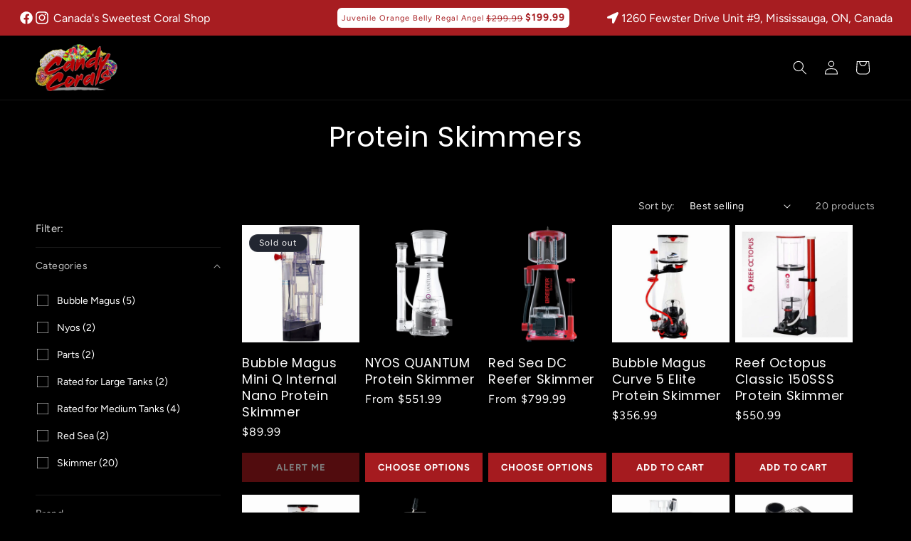

--- FILE ---
content_type: text/html; charset=utf-8
request_url: https://candycorals.ca/collections/protein-skimmers
body_size: 95419
content:
<!doctype html>
<html class="js" lang="en">
  <head>
    <script src="https://analytics.ahrefs.com/analytics.js" data-key="nejvtk2vIrEs3c8XRo+Y7g" async></script>
    <meta charset="utf-8">
    <meta http-equiv="X-UA-Compatible" content="IE=edge">
    <meta name="viewport" content="width=device-width,initial-scale=1">
    <meta name="theme-color" content="">
    <link rel="canonical" href="https://candycorals.ca/collections/protein-skimmers">
    
    <script src="//candycorals.ca/cdn/shop/t/49/assets/prefetch.js?v=147914602126516923901763149616" type="text/javascript"></script>
    

<!-- Google tag (gtag.js) -->
<script async src="https://www.googletagmanager.com/gtag/js?id=AW-712663777"></script>
<script>
  window.dataLayer = window.dataLayer || [];
  function gtag(){dataLayer.push(arguments);}
  gtag('js', new Date());

  gtag('config', 'AW-712663777');
</script><link rel="icon" type="image/png" href="//candycorals.ca/cdn/shop/files/CandyCorals_1.png?crop=center&height=32&v=1614353412&width=32"><link rel="preconnect" href="https://fonts.shopifycdn.com" crossorigin><title>
      Protein Skimmers
 &ndash; Candy Corals</title>

    

    

<meta property="og:site_name" content="Candy Corals">
<meta property="og:url" content="https://candycorals.ca/collections/protein-skimmers">
<meta property="og:title" content="Protein Skimmers">
<meta property="og:type" content="website">
<meta property="og:description" content="Are you looking for corals, fish and inverts for sale? Candy Corals specializes in importing rare and exotic fish, corals, and reefs from all across the globe. Buy Now."><meta property="og:image" content="http://candycorals.ca/cdn/shop/collections/Nyos_Skimmer.png?v=1609621929">
  <meta property="og:image:secure_url" content="https://candycorals.ca/cdn/shop/collections/Nyos_Skimmer.png?v=1609621929">
  <meta property="og:image:width" content="800">
  <meta property="og:image:height" content="800"><meta name="twitter:card" content="summary_large_image">
<meta name="twitter:title" content="Protein Skimmers">
<meta name="twitter:description" content="Are you looking for corals, fish and inverts for sale? Candy Corals specializes in importing rare and exotic fish, corals, and reefs from all across the globe. Buy Now.">


    <script src="//candycorals.ca/cdn/shop/t/49/assets/constants.js?v=132983761750457495441763149616" defer="defer"></script>
    <script src="//candycorals.ca/cdn/shop/t/49/assets/pubsub.js?v=158357773527763999511763149616" defer="defer"></script>
    <script src="//candycorals.ca/cdn/shop/t/49/assets/global.js?v=852589158207168191763149616" defer="defer"></script><script src="//candycorals.ca/cdn/shop/t/49/assets/animations.js?v=88693664871331136111763149616" defer="defer"></script><script>window.performance && window.performance.mark && window.performance.mark('shopify.content_for_header.start');</script><meta id="shopify-digital-wallet" name="shopify-digital-wallet" content="/49093968027/digital_wallets/dialog">
<meta name="shopify-checkout-api-token" content="43b389bab56ae839926f5a1bce435fd2">
<link rel="alternate" type="application/atom+xml" title="Feed" href="/collections/protein-skimmers.atom" />
<link rel="alternate" type="application/json+oembed" href="https://candycorals.ca/collections/protein-skimmers.oembed">
<script async="async" src="/checkouts/internal/preloads.js?locale=en-CA"></script>
<link rel="preconnect" href="https://shop.app" crossorigin="anonymous">
<script async="async" src="https://shop.app/checkouts/internal/preloads.js?locale=en-CA&shop_id=49093968027" crossorigin="anonymous"></script>
<script id="apple-pay-shop-capabilities" type="application/json">{"shopId":49093968027,"countryCode":"CA","currencyCode":"CAD","merchantCapabilities":["supports3DS"],"merchantId":"gid:\/\/shopify\/Shop\/49093968027","merchantName":"Candy Corals","requiredBillingContactFields":["postalAddress","email","phone"],"requiredShippingContactFields":["postalAddress","email","phone"],"shippingType":"shipping","supportedNetworks":["visa","masterCard","amex","discover","interac","jcb"],"total":{"type":"pending","label":"Candy Corals","amount":"1.00"},"shopifyPaymentsEnabled":true,"supportsSubscriptions":true}</script>
<script id="shopify-features" type="application/json">{"accessToken":"43b389bab56ae839926f5a1bce435fd2","betas":["rich-media-storefront-analytics"],"domain":"candycorals.ca","predictiveSearch":true,"shopId":49093968027,"locale":"en"}</script>
<script>var Shopify = Shopify || {};
Shopify.shop = "candy-corals.myshopify.com";
Shopify.locale = "en";
Shopify.currency = {"active":"CAD","rate":"1.0"};
Shopify.country = "CA";
Shopify.theme = {"name":"Dawn 14nov  RNR | New Banners","id":156255125748,"schema_name":"Dawn","schema_version":"15.0.0","theme_store_id":null,"role":"main"};
Shopify.theme.handle = "null";
Shopify.theme.style = {"id":null,"handle":null};
Shopify.cdnHost = "candycorals.ca/cdn";
Shopify.routes = Shopify.routes || {};
Shopify.routes.root = "/";</script>
<script type="module">!function(o){(o.Shopify=o.Shopify||{}).modules=!0}(window);</script>
<script>!function(o){function n(){var o=[];function n(){o.push(Array.prototype.slice.apply(arguments))}return n.q=o,n}var t=o.Shopify=o.Shopify||{};t.loadFeatures=n(),t.autoloadFeatures=n()}(window);</script>
<script>
  window.ShopifyPay = window.ShopifyPay || {};
  window.ShopifyPay.apiHost = "shop.app\/pay";
  window.ShopifyPay.redirectState = null;
</script>
<script id="shop-js-analytics" type="application/json">{"pageType":"collection"}</script>
<script defer="defer" async type="module" src="//candycorals.ca/cdn/shopifycloud/shop-js/modules/v2/client.init-shop-cart-sync_C5BV16lS.en.esm.js"></script>
<script defer="defer" async type="module" src="//candycorals.ca/cdn/shopifycloud/shop-js/modules/v2/chunk.common_CygWptCX.esm.js"></script>
<script type="module">
  await import("//candycorals.ca/cdn/shopifycloud/shop-js/modules/v2/client.init-shop-cart-sync_C5BV16lS.en.esm.js");
await import("//candycorals.ca/cdn/shopifycloud/shop-js/modules/v2/chunk.common_CygWptCX.esm.js");

  window.Shopify.SignInWithShop?.initShopCartSync?.({"fedCMEnabled":true,"windoidEnabled":true});

</script>
<script>
  window.Shopify = window.Shopify || {};
  if (!window.Shopify.featureAssets) window.Shopify.featureAssets = {};
  window.Shopify.featureAssets['shop-js'] = {"shop-cart-sync":["modules/v2/client.shop-cart-sync_ZFArdW7E.en.esm.js","modules/v2/chunk.common_CygWptCX.esm.js"],"init-fed-cm":["modules/v2/client.init-fed-cm_CmiC4vf6.en.esm.js","modules/v2/chunk.common_CygWptCX.esm.js"],"shop-button":["modules/v2/client.shop-button_tlx5R9nI.en.esm.js","modules/v2/chunk.common_CygWptCX.esm.js"],"shop-cash-offers":["modules/v2/client.shop-cash-offers_DOA2yAJr.en.esm.js","modules/v2/chunk.common_CygWptCX.esm.js","modules/v2/chunk.modal_D71HUcav.esm.js"],"init-windoid":["modules/v2/client.init-windoid_sURxWdc1.en.esm.js","modules/v2/chunk.common_CygWptCX.esm.js"],"shop-toast-manager":["modules/v2/client.shop-toast-manager_ClPi3nE9.en.esm.js","modules/v2/chunk.common_CygWptCX.esm.js"],"init-shop-email-lookup-coordinator":["modules/v2/client.init-shop-email-lookup-coordinator_B8hsDcYM.en.esm.js","modules/v2/chunk.common_CygWptCX.esm.js"],"init-shop-cart-sync":["modules/v2/client.init-shop-cart-sync_C5BV16lS.en.esm.js","modules/v2/chunk.common_CygWptCX.esm.js"],"avatar":["modules/v2/client.avatar_BTnouDA3.en.esm.js"],"pay-button":["modules/v2/client.pay-button_FdsNuTd3.en.esm.js","modules/v2/chunk.common_CygWptCX.esm.js"],"init-customer-accounts":["modules/v2/client.init-customer-accounts_DxDtT_ad.en.esm.js","modules/v2/client.shop-login-button_C5VAVYt1.en.esm.js","modules/v2/chunk.common_CygWptCX.esm.js","modules/v2/chunk.modal_D71HUcav.esm.js"],"init-shop-for-new-customer-accounts":["modules/v2/client.init-shop-for-new-customer-accounts_ChsxoAhi.en.esm.js","modules/v2/client.shop-login-button_C5VAVYt1.en.esm.js","modules/v2/chunk.common_CygWptCX.esm.js","modules/v2/chunk.modal_D71HUcav.esm.js"],"shop-login-button":["modules/v2/client.shop-login-button_C5VAVYt1.en.esm.js","modules/v2/chunk.common_CygWptCX.esm.js","modules/v2/chunk.modal_D71HUcav.esm.js"],"init-customer-accounts-sign-up":["modules/v2/client.init-customer-accounts-sign-up_CPSyQ0Tj.en.esm.js","modules/v2/client.shop-login-button_C5VAVYt1.en.esm.js","modules/v2/chunk.common_CygWptCX.esm.js","modules/v2/chunk.modal_D71HUcav.esm.js"],"shop-follow-button":["modules/v2/client.shop-follow-button_Cva4Ekp9.en.esm.js","modules/v2/chunk.common_CygWptCX.esm.js","modules/v2/chunk.modal_D71HUcav.esm.js"],"checkout-modal":["modules/v2/client.checkout-modal_BPM8l0SH.en.esm.js","modules/v2/chunk.common_CygWptCX.esm.js","modules/v2/chunk.modal_D71HUcav.esm.js"],"lead-capture":["modules/v2/client.lead-capture_Bi8yE_yS.en.esm.js","modules/v2/chunk.common_CygWptCX.esm.js","modules/v2/chunk.modal_D71HUcav.esm.js"],"shop-login":["modules/v2/client.shop-login_D6lNrXab.en.esm.js","modules/v2/chunk.common_CygWptCX.esm.js","modules/v2/chunk.modal_D71HUcav.esm.js"],"payment-terms":["modules/v2/client.payment-terms_CZxnsJam.en.esm.js","modules/v2/chunk.common_CygWptCX.esm.js","modules/v2/chunk.modal_D71HUcav.esm.js"]};
</script>
<script>(function() {
  var isLoaded = false;
  function asyncLoad() {
    if (isLoaded) return;
    isLoaded = true;
    var urls = ["https:\/\/shopify.covet.pics\/covet-pics-widget-inject.js?shop=candy-corals.myshopify.com","https:\/\/cdn.grw.reputon.com\/assets\/widget.js?shop=candy-corals.myshopify.com","https:\/\/sapp.multivariants.com\/gate\/out\/sys\/js\/init.js?shop=candy-corals.myshopify.com","https:\/\/media.getmason.io\/api\/modemagic\/loader600f1ef197241dd8853ad2a095acdf97.js?shop=candy-corals.myshopify.com","\/\/cdn.shopify.com\/proxy\/7bb95ef0d0269ae20293d0f88fb5aaa25d8dc476eaac91d3c3d260dc88f67e5d\/static.cdn.printful.com\/static\/js\/external\/shopify-product-customizer.js?v=0.28\u0026shop=candy-corals.myshopify.com\u0026sp-cache-control=cHVibGljLCBtYXgtYWdlPTkwMA","https:\/\/static2.rapidsearch.dev\/resultpage.js?shop=candy-corals.myshopify.com","https:\/\/d18eg7dreypte5.cloudfront.net\/browse-abandonment\/smsbump_timer.js?shop=candy-corals.myshopify.com","https:\/\/d18eg7dreypte5.cloudfront.net\/scripts\/integrations\/subscription.js?shop=candy-corals.myshopify.com","https:\/\/cdn.shopify.com\/s\/files\/1\/0490\/9396\/8027\/t\/30\/assets\/loy_49093968027.js?v=1721321408\u0026shop=candy-corals.myshopify.com","https:\/\/cdn.hextom.com\/js\/eventpromotionbar.js?shop=candy-corals.myshopify.com"];
    for (var i = 0; i < urls.length; i++) {
      var s = document.createElement('script');
      s.type = 'text/javascript';
      s.async = true;
      s.src = urls[i];
      var x = document.getElementsByTagName('script')[0];
      x.parentNode.insertBefore(s, x);
    }
  };
  if(window.attachEvent) {
    window.attachEvent('onload', asyncLoad);
  } else {
    window.addEventListener('load', asyncLoad, false);
  }
})();</script>
<script id="__st">var __st={"a":49093968027,"offset":-18000,"reqid":"f18eeb42-7f73-454a-ba08-a83bf316afe1-1768805183","pageurl":"candycorals.ca\/collections\/protein-skimmers","u":"eea367ade006","p":"collection","rtyp":"collection","rid":235978162331};</script>
<script>window.ShopifyPaypalV4VisibilityTracking = true;</script>
<script id="captcha-bootstrap">!function(){'use strict';const t='contact',e='account',n='new_comment',o=[[t,t],['blogs',n],['comments',n],[t,'customer']],c=[[e,'customer_login'],[e,'guest_login'],[e,'recover_customer_password'],[e,'create_customer']],r=t=>t.map((([t,e])=>`form[action*='/${t}']:not([data-nocaptcha='true']) input[name='form_type'][value='${e}']`)).join(','),a=t=>()=>t?[...document.querySelectorAll(t)].map((t=>t.form)):[];function s(){const t=[...o],e=r(t);return a(e)}const i='password',u='form_key',d=['recaptcha-v3-token','g-recaptcha-response','h-captcha-response',i],f=()=>{try{return window.sessionStorage}catch{return}},m='__shopify_v',_=t=>t.elements[u];function p(t,e,n=!1){try{const o=window.sessionStorage,c=JSON.parse(o.getItem(e)),{data:r}=function(t){const{data:e,action:n}=t;return t[m]||n?{data:e,action:n}:{data:t,action:n}}(c);for(const[e,n]of Object.entries(r))t.elements[e]&&(t.elements[e].value=n);n&&o.removeItem(e)}catch(o){console.error('form repopulation failed',{error:o})}}const l='form_type',E='cptcha';function T(t){t.dataset[E]=!0}const w=window,h=w.document,L='Shopify',v='ce_forms',y='captcha';let A=!1;((t,e)=>{const n=(g='f06e6c50-85a8-45c8-87d0-21a2b65856fe',I='https://cdn.shopify.com/shopifycloud/storefront-forms-hcaptcha/ce_storefront_forms_captcha_hcaptcha.v1.5.2.iife.js',D={infoText:'Protected by hCaptcha',privacyText:'Privacy',termsText:'Terms'},(t,e,n)=>{const o=w[L][v],c=o.bindForm;if(c)return c(t,g,e,D).then(n);var r;o.q.push([[t,g,e,D],n]),r=I,A||(h.body.append(Object.assign(h.createElement('script'),{id:'captcha-provider',async:!0,src:r})),A=!0)});var g,I,D;w[L]=w[L]||{},w[L][v]=w[L][v]||{},w[L][v].q=[],w[L][y]=w[L][y]||{},w[L][y].protect=function(t,e){n(t,void 0,e),T(t)},Object.freeze(w[L][y]),function(t,e,n,w,h,L){const[v,y,A,g]=function(t,e,n){const i=e?o:[],u=t?c:[],d=[...i,...u],f=r(d),m=r(i),_=r(d.filter((([t,e])=>n.includes(e))));return[a(f),a(m),a(_),s()]}(w,h,L),I=t=>{const e=t.target;return e instanceof HTMLFormElement?e:e&&e.form},D=t=>v().includes(t);t.addEventListener('submit',(t=>{const e=I(t);if(!e)return;const n=D(e)&&!e.dataset.hcaptchaBound&&!e.dataset.recaptchaBound,o=_(e),c=g().includes(e)&&(!o||!o.value);(n||c)&&t.preventDefault(),c&&!n&&(function(t){try{if(!f())return;!function(t){const e=f();if(!e)return;const n=_(t);if(!n)return;const o=n.value;o&&e.removeItem(o)}(t);const e=Array.from(Array(32),(()=>Math.random().toString(36)[2])).join('');!function(t,e){_(t)||t.append(Object.assign(document.createElement('input'),{type:'hidden',name:u})),t.elements[u].value=e}(t,e),function(t,e){const n=f();if(!n)return;const o=[...t.querySelectorAll(`input[type='${i}']`)].map((({name:t})=>t)),c=[...d,...o],r={};for(const[a,s]of new FormData(t).entries())c.includes(a)||(r[a]=s);n.setItem(e,JSON.stringify({[m]:1,action:t.action,data:r}))}(t,e)}catch(e){console.error('failed to persist form',e)}}(e),e.submit())}));const S=(t,e)=>{t&&!t.dataset[E]&&(n(t,e.some((e=>e===t))),T(t))};for(const o of['focusin','change'])t.addEventListener(o,(t=>{const e=I(t);D(e)&&S(e,y())}));const B=e.get('form_key'),M=e.get(l),P=B&&M;t.addEventListener('DOMContentLoaded',(()=>{const t=y();if(P)for(const e of t)e.elements[l].value===M&&p(e,B);[...new Set([...A(),...v().filter((t=>'true'===t.dataset.shopifyCaptcha))])].forEach((e=>S(e,t)))}))}(h,new URLSearchParams(w.location.search),n,t,e,['guest_login'])})(!0,!0)}();</script>
<script integrity="sha256-4kQ18oKyAcykRKYeNunJcIwy7WH5gtpwJnB7kiuLZ1E=" data-source-attribution="shopify.loadfeatures" defer="defer" src="//candycorals.ca/cdn/shopifycloud/storefront/assets/storefront/load_feature-a0a9edcb.js" crossorigin="anonymous"></script>
<script crossorigin="anonymous" defer="defer" src="//candycorals.ca/cdn/shopifycloud/storefront/assets/shopify_pay/storefront-65b4c6d7.js?v=20250812"></script>
<script data-source-attribution="shopify.dynamic_checkout.dynamic.init">var Shopify=Shopify||{};Shopify.PaymentButton=Shopify.PaymentButton||{isStorefrontPortableWallets:!0,init:function(){window.Shopify.PaymentButton.init=function(){};var t=document.createElement("script");t.src="https://candycorals.ca/cdn/shopifycloud/portable-wallets/latest/portable-wallets.en.js",t.type="module",document.head.appendChild(t)}};
</script>
<script data-source-attribution="shopify.dynamic_checkout.buyer_consent">
  function portableWalletsHideBuyerConsent(e){var t=document.getElementById("shopify-buyer-consent"),n=document.getElementById("shopify-subscription-policy-button");t&&n&&(t.classList.add("hidden"),t.setAttribute("aria-hidden","true"),n.removeEventListener("click",e))}function portableWalletsShowBuyerConsent(e){var t=document.getElementById("shopify-buyer-consent"),n=document.getElementById("shopify-subscription-policy-button");t&&n&&(t.classList.remove("hidden"),t.removeAttribute("aria-hidden"),n.addEventListener("click",e))}window.Shopify?.PaymentButton&&(window.Shopify.PaymentButton.hideBuyerConsent=portableWalletsHideBuyerConsent,window.Shopify.PaymentButton.showBuyerConsent=portableWalletsShowBuyerConsent);
</script>
<script data-source-attribution="shopify.dynamic_checkout.cart.bootstrap">document.addEventListener("DOMContentLoaded",(function(){function t(){return document.querySelector("shopify-accelerated-checkout-cart, shopify-accelerated-checkout")}if(t())Shopify.PaymentButton.init();else{new MutationObserver((function(e,n){t()&&(Shopify.PaymentButton.init(),n.disconnect())})).observe(document.body,{childList:!0,subtree:!0})}}));
</script>
<link id="shopify-accelerated-checkout-styles" rel="stylesheet" media="screen" href="https://candycorals.ca/cdn/shopifycloud/portable-wallets/latest/accelerated-checkout-backwards-compat.css" crossorigin="anonymous">
<style id="shopify-accelerated-checkout-cart">
        #shopify-buyer-consent {
  margin-top: 1em;
  display: inline-block;
  width: 100%;
}

#shopify-buyer-consent.hidden {
  display: none;
}

#shopify-subscription-policy-button {
  background: none;
  border: none;
  padding: 0;
  text-decoration: underline;
  font-size: inherit;
  cursor: pointer;
}

#shopify-subscription-policy-button::before {
  box-shadow: none;
}

      </style>
<script id="sections-script" data-sections="header" defer="defer" src="//candycorals.ca/cdn/shop/t/49/compiled_assets/scripts.js?14563"></script>
<script>window.performance && window.performance.mark && window.performance.mark('shopify.content_for_header.end');</script>


    <style data-shopify>
      @font-face {
  font-family: Figtree;
  font-weight: 400;
  font-style: normal;
  font-display: swap;
  src: url("//candycorals.ca/cdn/fonts/figtree/figtree_n4.3c0838aba1701047e60be6a99a1b0a40ce9b8419.woff2") format("woff2"),
       url("//candycorals.ca/cdn/fonts/figtree/figtree_n4.c0575d1db21fc3821f17fd6617d3dee552312137.woff") format("woff");
}

      @font-face {
  font-family: Figtree;
  font-weight: 700;
  font-style: normal;
  font-display: swap;
  src: url("//candycorals.ca/cdn/fonts/figtree/figtree_n7.2fd9bfe01586148e644724096c9d75e8c7a90e55.woff2") format("woff2"),
       url("//candycorals.ca/cdn/fonts/figtree/figtree_n7.ea05de92d862f9594794ab281c4c3a67501ef5fc.woff") format("woff");
}

      @font-face {
  font-family: Figtree;
  font-weight: 400;
  font-style: italic;
  font-display: swap;
  src: url("//candycorals.ca/cdn/fonts/figtree/figtree_i4.89f7a4275c064845c304a4cf8a4a586060656db2.woff2") format("woff2"),
       url("//candycorals.ca/cdn/fonts/figtree/figtree_i4.6f955aaaafc55a22ffc1f32ecf3756859a5ad3e2.woff") format("woff");
}

      @font-face {
  font-family: Figtree;
  font-weight: 700;
  font-style: italic;
  font-display: swap;
  src: url("//candycorals.ca/cdn/fonts/figtree/figtree_i7.06add7096a6f2ab742e09ec7e498115904eda1fe.woff2") format("woff2"),
       url("//candycorals.ca/cdn/fonts/figtree/figtree_i7.ee584b5fcaccdbb5518c0228158941f8df81b101.woff") format("woff");
}

      @font-face {
  font-family: Poppins;
  font-weight: 400;
  font-style: normal;
  font-display: swap;
  src: url("//candycorals.ca/cdn/fonts/poppins/poppins_n4.0ba78fa5af9b0e1a374041b3ceaadf0a43b41362.woff2") format("woff2"),
       url("//candycorals.ca/cdn/fonts/poppins/poppins_n4.214741a72ff2596839fc9760ee7a770386cf16ca.woff") format("woff");
}


      
        :root,
        .color-background-1 {
          --color-background: 0,0,0;
        
          --gradient-background: #000000;
        

        

        --color-foreground: 255,255,255;
        --color-background-contrast: 128,128,128;
        --color-shadow: 167,29,33;
        --color-button: 167,29,33;
        --color-button-text: 255,255,255;
        --color-secondary-button: 0,0,0;
        --color-secondary-button-text: 255,255,255;
        --color-link: 255,255,255;
        --color-badge-foreground: 255,255,255;
        --color-badge-background: 0,0,0;
        --color-badge-border: 255,255,255;
        --payment-terms-background-color: rgb(0 0 0);
      }
      
        
        .color-background-2 {
          --color-background: 0,0,0;
        
          --gradient-background: rgba(0,0,0,0);
        

        

        --color-foreground: 18,18,18;
        --color-background-contrast: 128,128,128;
        --color-shadow: 18,18,18;
        --color-button: 18,18,18;
        --color-button-text: 243,243,243;
        --color-secondary-button: 0,0,0;
        --color-secondary-button-text: 18,18,18;
        --color-link: 18,18,18;
        --color-badge-foreground: 18,18,18;
        --color-badge-background: 0,0,0;
        --color-badge-border: 18,18,18;
        --payment-terms-background-color: rgb(0 0 0);
      }
      
        
        .color-inverse {
          --color-background: 36,40,51;
        
          --gradient-background: #242833;
        

        

        --color-foreground: 255,255,255;
        --color-background-contrast: 47,52,66;
        --color-shadow: 18,18,18;
        --color-button: 255,255,255;
        --color-button-text: 0,0,0;
        --color-secondary-button: 36,40,51;
        --color-secondary-button-text: 255,255,255;
        --color-link: 255,255,255;
        --color-badge-foreground: 255,255,255;
        --color-badge-background: 36,40,51;
        --color-badge-border: 255,255,255;
        --payment-terms-background-color: rgb(36 40 51);
      }
      
        
        .color-accent-1 {
          --color-background: 18,18,18;
        
          --gradient-background: #121212;
        

        

        --color-foreground: 255,255,255;
        --color-background-contrast: 146,146,146;
        --color-shadow: 18,18,18;
        --color-button: 255,255,255;
        --color-button-text: 18,18,18;
        --color-secondary-button: 18,18,18;
        --color-secondary-button-text: 255,255,255;
        --color-link: 255,255,255;
        --color-badge-foreground: 255,255,255;
        --color-badge-background: 18,18,18;
        --color-badge-border: 255,255,255;
        --payment-terms-background-color: rgb(18 18 18);
      }
      
        
        .color-accent-2 {
          --color-background: 167,29,33;
        
          --gradient-background: #a71d21;
        

        

        --color-foreground: 255,255,255;
        --color-background-contrast: 58,10,12;
        --color-shadow: 18,18,18;
        --color-button: 255,255,255;
        --color-button-text: 167,29,33;
        --color-secondary-button: 167,29,33;
        --color-secondary-button-text: 255,255,255;
        --color-link: 255,255,255;
        --color-badge-foreground: 255,255,255;
        --color-badge-background: 167,29,33;
        --color-badge-border: 255,255,255;
        --payment-terms-background-color: rgb(167 29 33);
      }
      

      body, .color-background-1, .color-background-2, .color-inverse, .color-accent-1, .color-accent-2 {
        color: rgba(var(--color-foreground));
        background-color: rgb(var(--color-background));
      }

      :root {
        --font-body-family: Figtree, sans-serif;
        --font-body-style: normal;
        --font-body-weight: 400;
        --font-body-weight-bold: 700;

        --font-heading-family: Poppins, sans-serif;
        --font-heading-style: normal;
        --font-heading-weight: 400;

        --font-body-scale: 1.0;
        --font-heading-scale: 1.0;

        --media-padding: px;
        --media-border-opacity: 0.05;
        --media-border-width: 1px;
        --media-radius: 0px;
        --media-shadow-opacity: 0.0;
        --media-shadow-horizontal-offset: 0px;
        --media-shadow-vertical-offset: 4px;
        --media-shadow-blur-radius: 5px;
        --media-shadow-visible: 0;

        --page-width: 160rem;
        --page-width-margin: 0rem;

        --product-card-image-padding: 0.0rem;
        --product-card-corner-radius: 0.0rem;
        --product-card-text-alignment: left;
        --product-card-border-width: 0.0rem;
        --product-card-border-opacity: 0.1;
        --product-card-shadow-opacity: 0.0;
        --product-card-shadow-visible: 0;
        --product-card-shadow-horizontal-offset: 0.0rem;
        --product-card-shadow-vertical-offset: 0.4rem;
        --product-card-shadow-blur-radius: 0.5rem;

        --collection-card-image-padding: 0.0rem;
        --collection-card-corner-radius: 0.0rem;
        --collection-card-text-alignment: left;
        --collection-card-border-width: 0.0rem;
        --collection-card-border-opacity: 0.1;
        --collection-card-shadow-opacity: 0.0;
        --collection-card-shadow-visible: 0;
        --collection-card-shadow-horizontal-offset: 0.0rem;
        --collection-card-shadow-vertical-offset: 0.4rem;
        --collection-card-shadow-blur-radius: 0.5rem;

        --blog-card-image-padding: 0.0rem;
        --blog-card-corner-radius: 0.0rem;
        --blog-card-text-alignment: left;
        --blog-card-border-width: 0.0rem;
        --blog-card-border-opacity: 0.1;
        --blog-card-shadow-opacity: 0.0;
        --blog-card-shadow-visible: 0;
        --blog-card-shadow-horizontal-offset: 0.0rem;
        --blog-card-shadow-vertical-offset: 0.4rem;
        --blog-card-shadow-blur-radius: 0.5rem;

        --badge-corner-radius: 4.0rem;

        --popup-border-width: 1px;
        --popup-border-opacity: 0.1;
        --popup-corner-radius: 0px;
        --popup-shadow-opacity: 0.0;
        --popup-shadow-horizontal-offset: 0px;
        --popup-shadow-vertical-offset: 4px;
        --popup-shadow-blur-radius: 5px;

        --drawer-border-width: 1px;
        --drawer-border-opacity: 0.1;
        --drawer-shadow-opacity: 0.0;
        --drawer-shadow-horizontal-offset: 0px;
        --drawer-shadow-vertical-offset: 4px;
        --drawer-shadow-blur-radius: 5px;

        --spacing-sections-desktop: 0px;
        --spacing-sections-mobile: 0px;

        --grid-desktop-vertical-spacing: 8px;
        --grid-desktop-horizontal-spacing: 8px;
        --grid-mobile-vertical-spacing: 4px;
        --grid-mobile-horizontal-spacing: 4px;

        --text-boxes-border-opacity: 0.1;
        --text-boxes-border-width: 0px;
        --text-boxes-radius: 0px;
        --text-boxes-shadow-opacity: 0.0;
        --text-boxes-shadow-visible: 0;
        --text-boxes-shadow-horizontal-offset: 0px;
        --text-boxes-shadow-vertical-offset: 4px;
        --text-boxes-shadow-blur-radius: 5px;

        --buttons-radius: 0px;
        --buttons-radius-outset: 0px;
        --buttons-border-width: 1px;
        --buttons-border-opacity: 1.0;
        --buttons-shadow-opacity: 0.0;
        --buttons-shadow-visible: 0;
        --buttons-shadow-horizontal-offset: 0px;
        --buttons-shadow-vertical-offset: 4px;
        --buttons-shadow-blur-radius: 5px;
        --buttons-border-offset: 0px;

        --inputs-radius: 0px;
        --inputs-border-width: 1px;
        --inputs-border-opacity: 0.55;
        --inputs-shadow-opacity: 0.0;
        --inputs-shadow-horizontal-offset: 0px;
        --inputs-margin-offset: 0px;
        --inputs-shadow-vertical-offset: 4px;
        --inputs-shadow-blur-radius: 5px;
        --inputs-radius-outset: 0px;

        --variant-pills-radius: 40px;
        --variant-pills-border-width: 1px;
        --variant-pills-border-opacity: 0.55;
        --variant-pills-shadow-opacity: 0.0;
        --variant-pills-shadow-horizontal-offset: 0px;
        --variant-pills-shadow-vertical-offset: 4px;
        --variant-pills-shadow-blur-radius: 5px;
      }

      *,
      *::before,
      *::after {
        box-sizing: inherit;
      }

      html {
        box-sizing: border-box;
        font-size: calc(var(--font-body-scale) * 62.5%);
        height: 100%;
      }

      body {
        display: grid;
        grid-template-rows: auto auto 1fr auto;
        grid-template-columns: 100%;
        min-height: 100%;
        margin: 0;
        font-size: 1.4rem;
        /* letter-spacing: 0.06rem; */
        line-height: calc(1 + 0.8 / var(--font-body-scale));
        font-family: var(--font-body-family);
        font-style: var(--font-body-style);
        font-weight: var(--font-body-weight);
      }

      @media screen and (min-width: 750px) {
        body {
          font-size: 1.6rem;
        }
      }
    </style>

    <link rel="stylesheet" href="https://stackpath.bootstrapcdn.com/font-awesome/4.7.0/css/font-awesome.min.css" crossorigin="anonymous">
     <link rel="stylesheet" href="https://cdnjs.cloudflare.com/ajax/libs/font-awesome/5.6.0/css/all.css" crossorigin="anonymous">
    <link href="//candycorals.ca/cdn/shop/t/49/assets/base.css?v=40068090193248019581763149616" rel="stylesheet" type="text/css" media="all" />
    <link href="//candycorals.ca/cdn/shop/t/49/assets/custom.css?v=132546674092512560631763149616" rel="stylesheet" type="text/css" media="all" />

      <link rel="preload" as="font" href="//candycorals.ca/cdn/fonts/figtree/figtree_n4.3c0838aba1701047e60be6a99a1b0a40ce9b8419.woff2" type="font/woff2" crossorigin>
      

      <link rel="preload" as="font" href="//candycorals.ca/cdn/fonts/poppins/poppins_n4.0ba78fa5af9b0e1a374041b3ceaadf0a43b41362.woff2" type="font/woff2" crossorigin>
      
<link
        rel="stylesheet"
        href="//candycorals.ca/cdn/shop/t/49/assets/component-predictive-search.css?v=118923337488134913561763149616"
        media="print"
        onload="this.media='all'"
      ><script>
      if (Shopify.designMode) {
        document.documentElement.classList.add('shopify-design-mode');
      }
    </script>
    


  <script type="text/javascript">
    window.RapidSearchAdmin = false;
  </script>


    <script src="https://code.jquery.com/jquery-3.7.0.min.js"></script>
  




<script>
    
    
    
    
    
    var gsf_conversion_data = {page_type : 'category', event : 'view_item_list', data : {product_data : [{variant_id : 43349132411124, product_id : 7870886936820, name : "Bubble Magus Mini Q Internal Nano Protein Skimmer", price : "89.99", currency : "CAD", sku : "022023040016", brand : "Bubble Magus", variant : "Default Title", category : "Dry Goods", quantity : "0" }, {variant_id : 37495625679003, product_id : 5630334107803, name : "NYOS QUANTUM Protein Skimmer", price : "689.99", currency : "CAD", sku : "NYOSQ160", brand : "Nyos", variant : "160", category : "Dry Goods", quantity : "1" }, {variant_id : 44030131536116, product_id : 8159045026036, name : "Red Sea DC Reefer Skimmer", price : "799.99", currency : "CAD", sku : "RSR50504", brand : "Red Sea", variant : "300DC", category : "Dry Goods", quantity : "1" }, {variant_id : 37617539383451, product_id : 6079194890395, name : "Bubble Magus Curve 5 Elite Protein Skimmer", price : "356.99", currency : "CAD", sku : "022014050017", brand : "Bubble Magus", variant : "Default Title", category : "Dry Goods", quantity : "1" }], total_price :"1936.96", shop_currency : "CAD", collection_id : "235978162331", collection_name : "Protein Skimmers" }};
    
</script>
<!-- BEGIN app block: shopify://apps/klaviyo-email-marketing-sms/blocks/klaviyo-onsite-embed/2632fe16-c075-4321-a88b-50b567f42507 -->












  <script async src="https://static.klaviyo.com/onsite/js/SHPUw7/klaviyo.js?company_id=SHPUw7"></script>
  <script>!function(){if(!window.klaviyo){window._klOnsite=window._klOnsite||[];try{window.klaviyo=new Proxy({},{get:function(n,i){return"push"===i?function(){var n;(n=window._klOnsite).push.apply(n,arguments)}:function(){for(var n=arguments.length,o=new Array(n),w=0;w<n;w++)o[w]=arguments[w];var t="function"==typeof o[o.length-1]?o.pop():void 0,e=new Promise((function(n){window._klOnsite.push([i].concat(o,[function(i){t&&t(i),n(i)}]))}));return e}}})}catch(n){window.klaviyo=window.klaviyo||[],window.klaviyo.push=function(){var n;(n=window._klOnsite).push.apply(n,arguments)}}}}();</script>

  




  <script>
    window.klaviyoReviewsProductDesignMode = false
  </script>



  <!-- BEGIN app snippet: customer-hub-data --><script>
  if (!window.customerHub) {
    window.customerHub = {};
  }
  window.customerHub.storefrontRoutes = {
    login: "https://candycorals.ca/customer_authentication/redirect?locale=en&region_country=CA?return_url=%2F%23k-hub",
    register: "https://account.candycorals.ca?locale=en?return_url=%2F%23k-hub",
    logout: "/account/logout",
    profile: "/account",
    addresses: "/account/addresses",
  };
  
  window.customerHub.userId = null;
  
  window.customerHub.storeDomain = "candy-corals.myshopify.com";

  

  
    window.customerHub.storeLocale = {
        currentLanguage: 'en',
        currentCountry: 'CA',
        availableLanguages: [
          
            {
              iso_code: 'en',
              endonym_name: 'English'
            }
          
        ],
        availableCountries: [
          
            {
              iso_code: 'CA',
              name: 'Canada',
              currency_code: 'CAD'
            }
          
        ]
    };
  
</script>
<!-- END app snippet -->





<!-- END app block --><!-- BEGIN app block: shopify://apps/simprosys-google-shopping-feed/blocks/core_settings_block/1f0b859e-9fa6-4007-97e8-4513aff5ff3b --><!-- BEGIN: GSF App Core Tags & Scripts by Simprosys Google Shopping Feed -->









<!-- END: GSF App Core Tags & Scripts by Simprosys Google Shopping Feed -->
<!-- END app block --><!-- BEGIN app block: shopify://apps/froonze-loyalty-wishlist/blocks/customer_account_page/3c495b68-652c-468d-a0ef-5bad6935d104 --><!-- BEGIN app snippet: main_color_variables -->





<style>
  :root {
    --frcp-primaryColor:  #5873F9;
    --frcp-btnTextColor: #ffffff;
    --frcp-backgroundColor: #ffffff;
    --frcp-textColor: #202202;
    --frcp-hoverOpacity:  0.7;
  }
</style>
<!-- END app snippet -->

<script>
  window.frcp ||= {}
  frcp.customerPage ||= {}
  frcp.customerPage.enabled = true
  frcp.customerPage.path = "\/collections\/protein-skimmers"
  frcp.customerPage.accountPage = null
  frcp.customerId = null
</script>






<!-- END app block --><!-- BEGIN app block: shopify://apps/judge-me-reviews/blocks/judgeme_core/61ccd3b1-a9f2-4160-9fe9-4fec8413e5d8 --><!-- Start of Judge.me Core -->






<link rel="dns-prefetch" href="https://cdnwidget.judge.me">
<link rel="dns-prefetch" href="https://cdn.judge.me">
<link rel="dns-prefetch" href="https://cdn1.judge.me">
<link rel="dns-prefetch" href="https://api.judge.me">

<script data-cfasync='false' class='jdgm-settings-script'>window.jdgmSettings={"pagination":5,"disable_web_reviews":false,"badge_no_review_text":"No reviews","badge_n_reviews_text":"{{ n }} review/reviews","hide_badge_preview_if_no_reviews":true,"badge_hide_text":false,"enforce_center_preview_badge":false,"widget_title":"Customer Reviews","widget_open_form_text":"Write a review","widget_close_form_text":"Cancel review","widget_refresh_page_text":"Refresh page","widget_summary_text":"Based on {{ number_of_reviews }} review/reviews","widget_no_review_text":"Be the first to write a review","widget_name_field_text":"Display name","widget_verified_name_field_text":"Verified Name (public)","widget_name_placeholder_text":"Display name","widget_required_field_error_text":"This field is required.","widget_email_field_text":"Email address","widget_verified_email_field_text":"Verified Email (private, can not be edited)","widget_email_placeholder_text":"Your email address","widget_email_field_error_text":"Please enter a valid email address.","widget_rating_field_text":"Rating","widget_review_title_field_text":"Review Title","widget_review_title_placeholder_text":"Give your review a title","widget_review_body_field_text":"Review content","widget_review_body_placeholder_text":"Start writing here...","widget_pictures_field_text":"Picture/Video (optional)","widget_submit_review_text":"Submit Review","widget_submit_verified_review_text":"Submit Verified Review","widget_submit_success_msg_with_auto_publish":"Thank you! Please refresh the page in a few moments to see your review. You can remove or edit your review by logging into \u003ca href='https://judge.me/login' target='_blank' rel='nofollow noopener'\u003eJudge.me\u003c/a\u003e","widget_submit_success_msg_no_auto_publish":"Thank you! Your review will be published as soon as it is approved by the shop admin. You can remove or edit your review by logging into \u003ca href='https://judge.me/login' target='_blank' rel='nofollow noopener'\u003eJudge.me\u003c/a\u003e","widget_show_default_reviews_out_of_total_text":"Showing {{ n_reviews_shown }} out of {{ n_reviews }} reviews.","widget_show_all_link_text":"Show all","widget_show_less_link_text":"Show less","widget_author_said_text":"{{ reviewer_name }} said:","widget_days_text":"{{ n }} days ago","widget_weeks_text":"{{ n }} week/weeks ago","widget_months_text":"{{ n }} month/months ago","widget_years_text":"{{ n }} year/years ago","widget_yesterday_text":"Yesterday","widget_today_text":"Today","widget_replied_text":"\u003e\u003e {{ shop_name }} replied:","widget_read_more_text":"Read more","widget_reviewer_name_as_initial":"","widget_rating_filter_color":"#fbcd0a","widget_rating_filter_see_all_text":"See all reviews","widget_sorting_most_recent_text":"Most Recent","widget_sorting_highest_rating_text":"Highest Rating","widget_sorting_lowest_rating_text":"Lowest Rating","widget_sorting_with_pictures_text":"Only Pictures","widget_sorting_most_helpful_text":"Most Helpful","widget_open_question_form_text":"Ask a question","widget_reviews_subtab_text":"Reviews","widget_questions_subtab_text":"Questions","widget_question_label_text":"Question","widget_answer_label_text":"Answer","widget_question_placeholder_text":"Write your question here","widget_submit_question_text":"Submit Question","widget_question_submit_success_text":"Thank you for your question! We will notify you once it gets answered.","verified_badge_text":"Verified","verified_badge_bg_color":"","verified_badge_text_color":"","verified_badge_placement":"left-of-reviewer-name","widget_review_max_height":"","widget_hide_border":false,"widget_social_share":false,"widget_thumb":false,"widget_review_location_show":false,"widget_location_format":"","all_reviews_include_out_of_store_products":true,"all_reviews_out_of_store_text":"(out of store)","all_reviews_pagination":100,"all_reviews_product_name_prefix_text":"about","enable_review_pictures":true,"enable_question_anwser":false,"widget_theme":"default","review_date_format":"mm/dd/yyyy","default_sort_method":"most-recent","widget_product_reviews_subtab_text":"Product Reviews","widget_shop_reviews_subtab_text":"Shop Reviews","widget_other_products_reviews_text":"Reviews for other products","widget_store_reviews_subtab_text":"Store reviews","widget_no_store_reviews_text":"This store hasn't received any reviews yet","widget_web_restriction_product_reviews_text":"This product hasn't received any reviews yet","widget_no_items_text":"No items found","widget_show_more_text":"Show more","widget_write_a_store_review_text":"Write a Store Review","widget_other_languages_heading":"Reviews in Other Languages","widget_translate_review_text":"Translate review to {{ language }}","widget_translating_review_text":"Translating...","widget_show_original_translation_text":"Show original ({{ language }})","widget_translate_review_failed_text":"Review couldn't be translated.","widget_translate_review_retry_text":"Retry","widget_translate_review_try_again_later_text":"Try again later","show_product_url_for_grouped_product":false,"widget_sorting_pictures_first_text":"Pictures First","show_pictures_on_all_rev_page_mobile":false,"show_pictures_on_all_rev_page_desktop":false,"floating_tab_hide_mobile_install_preference":false,"floating_tab_button_name":"★ Reviews","floating_tab_title":"Let customers speak for us","floating_tab_button_color":"","floating_tab_button_background_color":"","floating_tab_url":"","floating_tab_url_enabled":false,"floating_tab_tab_style":"text","all_reviews_text_badge_text":"Customers rate us 4/5 based on 321 reviews.","all_reviews_text_badge_text_branded_style":"Customers rate us 4/5 based on 321 reviews.","is_all_reviews_text_badge_a_link":false,"show_stars_for_all_reviews_text_badge":false,"all_reviews_text_badge_url":"","all_reviews_text_style":"branded","all_reviews_text_color_style":"judgeme_brand_color","all_reviews_text_color":"#108474","all_reviews_text_show_jm_brand":true,"featured_carousel_show_header":true,"featured_carousel_title":"Let customers speak for us","testimonials_carousel_title":"Customers are saying","videos_carousel_title":"Real customer stories","cards_carousel_title":"Customers are saying","featured_carousel_count_text":"from {{ n }} reviews","featured_carousel_add_link_to_all_reviews_page":false,"featured_carousel_url":"","featured_carousel_show_images":true,"featured_carousel_autoslide_interval":5,"featured_carousel_arrows_on_the_sides":false,"featured_carousel_height":250,"featured_carousel_width":80,"featured_carousel_image_size":0,"featured_carousel_image_height":250,"featured_carousel_arrow_color":"#eeeeee","verified_count_badge_style":"branded","verified_count_badge_orientation":"horizontal","verified_count_badge_color_style":"judgeme_brand_color","verified_count_badge_color":"#108474","is_verified_count_badge_a_link":false,"verified_count_badge_url":"","verified_count_badge_show_jm_brand":true,"widget_rating_preset_default":5,"widget_first_sub_tab":"product-reviews","widget_show_histogram":true,"widget_histogram_use_custom_color":false,"widget_pagination_use_custom_color":false,"widget_star_use_custom_color":false,"widget_verified_badge_use_custom_color":false,"widget_write_review_use_custom_color":false,"picture_reminder_submit_button":"Upload Pictures","enable_review_videos":false,"mute_video_by_default":false,"widget_sorting_videos_first_text":"Videos First","widget_review_pending_text":"Pending","featured_carousel_items_for_large_screen":3,"social_share_options_order":"Facebook,Twitter","remove_microdata_snippet":true,"disable_json_ld":false,"enable_json_ld_products":false,"preview_badge_show_question_text":false,"preview_badge_no_question_text":"No questions","preview_badge_n_question_text":"{{ number_of_questions }} question/questions","qa_badge_show_icon":false,"qa_badge_position":"same-row","remove_judgeme_branding":false,"widget_add_search_bar":false,"widget_search_bar_placeholder":"Search","widget_sorting_verified_only_text":"Verified only","featured_carousel_theme":"default","featured_carousel_show_rating":true,"featured_carousel_show_title":true,"featured_carousel_show_body":true,"featured_carousel_show_date":false,"featured_carousel_show_reviewer":true,"featured_carousel_show_product":false,"featured_carousel_header_background_color":"#108474","featured_carousel_header_text_color":"#ffffff","featured_carousel_name_product_separator":"reviewed","featured_carousel_full_star_background":"#108474","featured_carousel_empty_star_background":"#dadada","featured_carousel_vertical_theme_background":"#f9fafb","featured_carousel_verified_badge_enable":true,"featured_carousel_verified_badge_color":"#108474","featured_carousel_border_style":"round","featured_carousel_review_line_length_limit":3,"featured_carousel_more_reviews_button_text":"Read more reviews","featured_carousel_view_product_button_text":"View product","all_reviews_page_load_reviews_on":"scroll","all_reviews_page_load_more_text":"Load More Reviews","disable_fb_tab_reviews":false,"enable_ajax_cdn_cache":false,"widget_advanced_speed_features":5,"widget_public_name_text":"displayed publicly like","default_reviewer_name":"John Smith","default_reviewer_name_has_non_latin":true,"widget_reviewer_anonymous":"Anonymous","medals_widget_title":"Judge.me Review Medals","medals_widget_background_color":"#f9fafb","medals_widget_position":"footer_all_pages","medals_widget_border_color":"#f9fafb","medals_widget_verified_text_position":"left","medals_widget_use_monochromatic_version":false,"medals_widget_elements_color":"#108474","show_reviewer_avatar":true,"widget_invalid_yt_video_url_error_text":"Not a YouTube video URL","widget_max_length_field_error_text":"Please enter no more than {0} characters.","widget_show_country_flag":false,"widget_show_collected_via_shop_app":true,"widget_verified_by_shop_badge_style":"light","widget_verified_by_shop_text":"Verified by Shop","widget_show_photo_gallery":false,"widget_load_with_code_splitting":true,"widget_ugc_install_preference":false,"widget_ugc_title":"Made by us, Shared by you","widget_ugc_subtitle":"Tag us to see your picture featured in our page","widget_ugc_arrows_color":"#ffffff","widget_ugc_primary_button_text":"Buy Now","widget_ugc_primary_button_background_color":"#108474","widget_ugc_primary_button_text_color":"#ffffff","widget_ugc_primary_button_border_width":"0","widget_ugc_primary_button_border_style":"none","widget_ugc_primary_button_border_color":"#108474","widget_ugc_primary_button_border_radius":"25","widget_ugc_secondary_button_text":"Load More","widget_ugc_secondary_button_background_color":"#ffffff","widget_ugc_secondary_button_text_color":"#108474","widget_ugc_secondary_button_border_width":"2","widget_ugc_secondary_button_border_style":"solid","widget_ugc_secondary_button_border_color":"#108474","widget_ugc_secondary_button_border_radius":"25","widget_ugc_reviews_button_text":"View Reviews","widget_ugc_reviews_button_background_color":"#ffffff","widget_ugc_reviews_button_text_color":"#108474","widget_ugc_reviews_button_border_width":"2","widget_ugc_reviews_button_border_style":"solid","widget_ugc_reviews_button_border_color":"#108474","widget_ugc_reviews_button_border_radius":"25","widget_ugc_reviews_button_link_to":"judgeme-reviews-page","widget_ugc_show_post_date":true,"widget_ugc_max_width":"800","widget_rating_metafield_value_type":true,"widget_primary_color":"#fad514","widget_enable_secondary_color":false,"widget_secondary_color":"#edf5f5","widget_summary_average_rating_text":"{{ average_rating }} out of 5","widget_media_grid_title":"Customer photos \u0026 videos","widget_media_grid_see_more_text":"See more","widget_round_style":false,"widget_show_product_medals":true,"widget_verified_by_judgeme_text":"Verified by Judge.me","widget_show_store_medals":true,"widget_verified_by_judgeme_text_in_store_medals":"Verified by Judge.me","widget_media_field_exceed_quantity_message":"Sorry, we can only accept {{ max_media }} for one review.","widget_media_field_exceed_limit_message":"{{ file_name }} is too large, please select a {{ media_type }} less than {{ size_limit }}MB.","widget_review_submitted_text":"Review Submitted!","widget_question_submitted_text":"Question Submitted!","widget_close_form_text_question":"Cancel","widget_write_your_answer_here_text":"Write your answer here","widget_enabled_branded_link":true,"widget_show_collected_by_judgeme":true,"widget_reviewer_name_color":"","widget_write_review_text_color":"","widget_write_review_bg_color":"","widget_collected_by_judgeme_text":"collected by Judge.me","widget_pagination_type":"standard","widget_load_more_text":"Load More","widget_load_more_color":"#108474","widget_full_review_text":"Full Review","widget_read_more_reviews_text":"Read More Reviews","widget_read_questions_text":"Read Questions","widget_questions_and_answers_text":"Questions \u0026 Answers","widget_verified_by_text":"Verified by","widget_verified_text":"Verified","widget_number_of_reviews_text":"{{ number_of_reviews }} reviews","widget_back_button_text":"Back","widget_next_button_text":"Next","widget_custom_forms_filter_button":"Filters","custom_forms_style":"horizontal","widget_show_review_information":false,"how_reviews_are_collected":"How reviews are collected?","widget_show_review_keywords":false,"widget_gdpr_statement":"How we use your data: We'll only contact you about the review you left, and only if necessary. By submitting your review, you agree to Judge.me's \u003ca href='https://judge.me/terms' target='_blank' rel='nofollow noopener'\u003eterms\u003c/a\u003e, \u003ca href='https://judge.me/privacy' target='_blank' rel='nofollow noopener'\u003eprivacy\u003c/a\u003e and \u003ca href='https://judge.me/content-policy' target='_blank' rel='nofollow noopener'\u003econtent\u003c/a\u003e policies.","widget_multilingual_sorting_enabled":false,"widget_translate_review_content_enabled":false,"widget_translate_review_content_method":"manual","popup_widget_review_selection":"automatically_with_pictures","popup_widget_round_border_style":true,"popup_widget_show_title":true,"popup_widget_show_body":true,"popup_widget_show_reviewer":false,"popup_widget_show_product":true,"popup_widget_show_pictures":true,"popup_widget_use_review_picture":true,"popup_widget_show_on_home_page":true,"popup_widget_show_on_product_page":true,"popup_widget_show_on_collection_page":true,"popup_widget_show_on_cart_page":true,"popup_widget_position":"bottom_left","popup_widget_first_review_delay":5,"popup_widget_duration":5,"popup_widget_interval":5,"popup_widget_review_count":5,"popup_widget_hide_on_mobile":true,"review_snippet_widget_round_border_style":true,"review_snippet_widget_card_color":"#FFFFFF","review_snippet_widget_slider_arrows_background_color":"#FFFFFF","review_snippet_widget_slider_arrows_color":"#000000","review_snippet_widget_star_color":"#108474","show_product_variant":false,"all_reviews_product_variant_label_text":"Variant: ","widget_show_verified_branding":true,"widget_ai_summary_title":"Customers say","widget_ai_summary_disclaimer":"AI-powered review summary based on recent customer reviews","widget_show_ai_summary":false,"widget_show_ai_summary_bg":false,"widget_show_review_title_input":true,"redirect_reviewers_invited_via_email":"review_widget","request_store_review_after_product_review":false,"request_review_other_products_in_order":false,"review_form_color_scheme":"default","review_form_corner_style":"square","review_form_star_color":{},"review_form_text_color":"#333333","review_form_background_color":"#ffffff","review_form_field_background_color":"#fafafa","review_form_button_color":{},"review_form_button_text_color":"#ffffff","review_form_modal_overlay_color":"#000000","review_content_screen_title_text":"How would you rate this product?","review_content_introduction_text":"We would love it if you would share a bit about your experience.","store_review_form_title_text":"How would you rate this store?","store_review_form_introduction_text":"We would love it if you would share a bit about your experience.","show_review_guidance_text":true,"one_star_review_guidance_text":"Poor","five_star_review_guidance_text":"Great","customer_information_screen_title_text":"About you","customer_information_introduction_text":"Please tell us more about you.","custom_questions_screen_title_text":"Your experience in more detail","custom_questions_introduction_text":"Here are a few questions to help us understand more about your experience.","review_submitted_screen_title_text":"Thanks for your review!","review_submitted_screen_thank_you_text":"We are processing it and it will appear on the store soon.","review_submitted_screen_email_verification_text":"Please confirm your email by clicking the link we just sent you. This helps us keep reviews authentic.","review_submitted_request_store_review_text":"Would you like to share your experience of shopping with us?","review_submitted_review_other_products_text":"Would you like to review these products?","store_review_screen_title_text":"Would you like to share your experience of shopping with us?","store_review_introduction_text":"We value your feedback and use it to improve. Please share any thoughts or suggestions you have.","reviewer_media_screen_title_picture_text":"Share a picture","reviewer_media_introduction_picture_text":"Upload a photo to support your review.","reviewer_media_screen_title_video_text":"Share a video","reviewer_media_introduction_video_text":"Upload a video to support your review.","reviewer_media_screen_title_picture_or_video_text":"Share a picture or video","reviewer_media_introduction_picture_or_video_text":"Upload a photo or video to support your review.","reviewer_media_youtube_url_text":"Paste your Youtube URL here","advanced_settings_next_step_button_text":"Next","advanced_settings_close_review_button_text":"Close","modal_write_review_flow":false,"write_review_flow_required_text":"Required","write_review_flow_privacy_message_text":"We respect your privacy.","write_review_flow_anonymous_text":"Post review as anonymous","write_review_flow_visibility_text":"This won't be visible to other customers.","write_review_flow_multiple_selection_help_text":"Select as many as you like","write_review_flow_single_selection_help_text":"Select one option","write_review_flow_required_field_error_text":"This field is required","write_review_flow_invalid_email_error_text":"Please enter a valid email address","write_review_flow_max_length_error_text":"Max. {{ max_length }} characters.","write_review_flow_media_upload_text":"\u003cb\u003eClick to upload\u003c/b\u003e or drag and drop","write_review_flow_gdpr_statement":"We'll only contact you about your review if necessary. By submitting your review, you agree to our \u003ca href='https://judge.me/terms' target='_blank' rel='nofollow noopener'\u003eterms and conditions\u003c/a\u003e and \u003ca href='https://judge.me/privacy' target='_blank' rel='nofollow noopener'\u003eprivacy policy\u003c/a\u003e.","rating_only_reviews_enabled":false,"show_negative_reviews_help_screen":false,"new_review_flow_help_screen_rating_threshold":3,"negative_review_resolution_screen_title_text":"Tell us more","negative_review_resolution_text":"Your experience matters to us. If there were issues with your purchase, we're here to help. Feel free to reach out to us, we'd love the opportunity to make things right.","negative_review_resolution_button_text":"Contact us","negative_review_resolution_proceed_with_review_text":"Leave a review","negative_review_resolution_subject":"Issue with purchase from {{ shop_name }}.{{ order_name }}","preview_badge_collection_page_install_status":false,"widget_review_custom_css":"","preview_badge_custom_css":"","preview_badge_stars_count":"5-stars","featured_carousel_custom_css":"","floating_tab_custom_css":"","all_reviews_widget_custom_css":"","medals_widget_custom_css":"","verified_badge_custom_css":"","all_reviews_text_custom_css":"","transparency_badges_collected_via_store_invite":false,"transparency_badges_from_another_provider":false,"transparency_badges_collected_from_store_visitor":false,"transparency_badges_collected_by_verified_review_provider":false,"transparency_badges_earned_reward":false,"transparency_badges_collected_via_store_invite_text":"Review collected via store invitation","transparency_badges_from_another_provider_text":"Review collected from another provider","transparency_badges_collected_from_store_visitor_text":"Review collected from a store visitor","transparency_badges_written_in_google_text":"Review written in Google","transparency_badges_written_in_etsy_text":"Review written in Etsy","transparency_badges_written_in_shop_app_text":"Review written in Shop App","transparency_badges_earned_reward_text":"Review earned a reward for future purchase","product_review_widget_per_page":10,"widget_store_review_label_text":"Review about the store","checkout_comment_extension_title_on_product_page":"Customer Comments","checkout_comment_extension_num_latest_comment_show":5,"checkout_comment_extension_format":"name_and_timestamp","checkout_comment_customer_name":"last_initial","checkout_comment_comment_notification":true,"preview_badge_collection_page_install_preference":true,"preview_badge_home_page_install_preference":false,"preview_badge_product_page_install_preference":true,"review_widget_install_preference":"","review_carousel_install_preference":false,"floating_reviews_tab_install_preference":"none","verified_reviews_count_badge_install_preference":false,"all_reviews_text_install_preference":false,"review_widget_best_location":true,"judgeme_medals_install_preference":false,"review_widget_revamp_enabled":false,"review_widget_qna_enabled":false,"review_widget_header_theme":"minimal","review_widget_widget_title_enabled":true,"review_widget_header_text_size":"medium","review_widget_header_text_weight":"regular","review_widget_average_rating_style":"compact","review_widget_bar_chart_enabled":true,"review_widget_bar_chart_type":"numbers","review_widget_bar_chart_style":"standard","review_widget_expanded_media_gallery_enabled":false,"review_widget_reviews_section_theme":"standard","review_widget_image_style":"thumbnails","review_widget_review_image_ratio":"square","review_widget_stars_size":"medium","review_widget_verified_badge":"standard_text","review_widget_review_title_text_size":"medium","review_widget_review_text_size":"medium","review_widget_review_text_length":"medium","review_widget_number_of_columns_desktop":3,"review_widget_carousel_transition_speed":5,"review_widget_custom_questions_answers_display":"always","review_widget_button_text_color":"#FFFFFF","review_widget_text_color":"#000000","review_widget_lighter_text_color":"#7B7B7B","review_widget_corner_styling":"soft","review_widget_review_word_singular":"review","review_widget_review_word_plural":"reviews","review_widget_voting_label":"Helpful?","review_widget_shop_reply_label":"Reply from {{ shop_name }}:","review_widget_filters_title":"Filters","qna_widget_question_word_singular":"Question","qna_widget_question_word_plural":"Questions","qna_widget_answer_reply_label":"Answer from {{ answerer_name }}:","qna_content_screen_title_text":"Ask a question about this product","qna_widget_question_required_field_error_text":"Please enter your question.","qna_widget_flow_gdpr_statement":"We'll only contact you about your question if necessary. By submitting your question, you agree to our \u003ca href='https://judge.me/terms' target='_blank' rel='nofollow noopener'\u003eterms and conditions\u003c/a\u003e and \u003ca href='https://judge.me/privacy' target='_blank' rel='nofollow noopener'\u003eprivacy policy\u003c/a\u003e.","qna_widget_question_submitted_text":"Thanks for your question!","qna_widget_close_form_text_question":"Close","qna_widget_question_submit_success_text":"We’ll notify you by email when your question is answered.","all_reviews_widget_v2025_enabled":false,"all_reviews_widget_v2025_header_theme":"default","all_reviews_widget_v2025_widget_title_enabled":true,"all_reviews_widget_v2025_header_text_size":"medium","all_reviews_widget_v2025_header_text_weight":"regular","all_reviews_widget_v2025_average_rating_style":"compact","all_reviews_widget_v2025_bar_chart_enabled":true,"all_reviews_widget_v2025_bar_chart_type":"numbers","all_reviews_widget_v2025_bar_chart_style":"standard","all_reviews_widget_v2025_expanded_media_gallery_enabled":false,"all_reviews_widget_v2025_show_store_medals":true,"all_reviews_widget_v2025_show_photo_gallery":true,"all_reviews_widget_v2025_show_review_keywords":false,"all_reviews_widget_v2025_show_ai_summary":false,"all_reviews_widget_v2025_show_ai_summary_bg":false,"all_reviews_widget_v2025_add_search_bar":false,"all_reviews_widget_v2025_default_sort_method":"most-recent","all_reviews_widget_v2025_reviews_per_page":10,"all_reviews_widget_v2025_reviews_section_theme":"default","all_reviews_widget_v2025_image_style":"thumbnails","all_reviews_widget_v2025_review_image_ratio":"square","all_reviews_widget_v2025_stars_size":"medium","all_reviews_widget_v2025_verified_badge":"bold_badge","all_reviews_widget_v2025_review_title_text_size":"medium","all_reviews_widget_v2025_review_text_size":"medium","all_reviews_widget_v2025_review_text_length":"medium","all_reviews_widget_v2025_number_of_columns_desktop":3,"all_reviews_widget_v2025_carousel_transition_speed":5,"all_reviews_widget_v2025_custom_questions_answers_display":"always","all_reviews_widget_v2025_show_product_variant":false,"all_reviews_widget_v2025_show_reviewer_avatar":true,"all_reviews_widget_v2025_reviewer_name_as_initial":"","all_reviews_widget_v2025_review_location_show":false,"all_reviews_widget_v2025_location_format":"","all_reviews_widget_v2025_show_country_flag":false,"all_reviews_widget_v2025_verified_by_shop_badge_style":"light","all_reviews_widget_v2025_social_share":false,"all_reviews_widget_v2025_social_share_options_order":"Facebook,Twitter,LinkedIn,Pinterest","all_reviews_widget_v2025_pagination_type":"standard","all_reviews_widget_v2025_button_text_color":"#FFFFFF","all_reviews_widget_v2025_text_color":"#000000","all_reviews_widget_v2025_lighter_text_color":"#7B7B7B","all_reviews_widget_v2025_corner_styling":"soft","all_reviews_widget_v2025_title":"Customer reviews","all_reviews_widget_v2025_ai_summary_title":"Customers say about this store","all_reviews_widget_v2025_no_review_text":"Be the first to write a review","platform":"shopify","branding_url":"https://app.judge.me/reviews","branding_text":"Powered by Judge.me","locale":"en","reply_name":"Candy Corals","widget_version":"3.0","footer":true,"autopublish":true,"review_dates":true,"enable_custom_form":false,"shop_locale":"en","enable_multi_locales_translations":false,"show_review_title_input":true,"review_verification_email_status":"always","can_be_branded":false,"reply_name_text":"Candy Corals"};</script> <style class='jdgm-settings-style'>.jdgm-xx{left:0}:root{--jdgm-primary-color: #fad514;--jdgm-secondary-color: rgba(250,213,20,0.1);--jdgm-star-color: #fad514;--jdgm-write-review-text-color: white;--jdgm-write-review-bg-color: #fad514;--jdgm-paginate-color: #fad514;--jdgm-border-radius: 0;--jdgm-reviewer-name-color: #fad514}.jdgm-histogram__bar-content{background-color:#fad514}.jdgm-rev[data-verified-buyer=true] .jdgm-rev__icon.jdgm-rev__icon:after,.jdgm-rev__buyer-badge.jdgm-rev__buyer-badge{color:white;background-color:#fad514}.jdgm-review-widget--small .jdgm-gallery.jdgm-gallery .jdgm-gallery__thumbnail-link:nth-child(8) .jdgm-gallery__thumbnail-wrapper.jdgm-gallery__thumbnail-wrapper:before{content:"See more"}@media only screen and (min-width: 768px){.jdgm-gallery.jdgm-gallery .jdgm-gallery__thumbnail-link:nth-child(8) .jdgm-gallery__thumbnail-wrapper.jdgm-gallery__thumbnail-wrapper:before{content:"See more"}}.jdgm-prev-badge[data-average-rating='0.00']{display:none !important}.jdgm-author-all-initials{display:none !important}.jdgm-author-last-initial{display:none !important}.jdgm-rev-widg__title{visibility:hidden}.jdgm-rev-widg__summary-text{visibility:hidden}.jdgm-prev-badge__text{visibility:hidden}.jdgm-rev__prod-link-prefix:before{content:'about'}.jdgm-rev__variant-label:before{content:'Variant: '}.jdgm-rev__out-of-store-text:before{content:'(out of store)'}@media only screen and (min-width: 768px){.jdgm-rev__pics .jdgm-rev_all-rev-page-picture-separator,.jdgm-rev__pics .jdgm-rev__product-picture{display:none}}@media only screen and (max-width: 768px){.jdgm-rev__pics .jdgm-rev_all-rev-page-picture-separator,.jdgm-rev__pics .jdgm-rev__product-picture{display:none}}.jdgm-preview-badge[data-template="index"]{display:none !important}.jdgm-verified-count-badget[data-from-snippet="true"]{display:none !important}.jdgm-carousel-wrapper[data-from-snippet="true"]{display:none !important}.jdgm-all-reviews-text[data-from-snippet="true"]{display:none !important}.jdgm-medals-section[data-from-snippet="true"]{display:none !important}.jdgm-ugc-media-wrapper[data-from-snippet="true"]{display:none !important}.jdgm-rev__transparency-badge[data-badge-type="review_collected_via_store_invitation"]{display:none !important}.jdgm-rev__transparency-badge[data-badge-type="review_collected_from_another_provider"]{display:none !important}.jdgm-rev__transparency-badge[data-badge-type="review_collected_from_store_visitor"]{display:none !important}.jdgm-rev__transparency-badge[data-badge-type="review_written_in_etsy"]{display:none !important}.jdgm-rev__transparency-badge[data-badge-type="review_written_in_google_business"]{display:none !important}.jdgm-rev__transparency-badge[data-badge-type="review_written_in_shop_app"]{display:none !important}.jdgm-rev__transparency-badge[data-badge-type="review_earned_for_future_purchase"]{display:none !important}.jdgm-review-snippet-widget .jdgm-rev-snippet-widget__cards-container .jdgm-rev-snippet-card{border-radius:8px;background:#fff}.jdgm-review-snippet-widget .jdgm-rev-snippet-widget__cards-container .jdgm-rev-snippet-card__rev-rating .jdgm-star{color:#108474}.jdgm-review-snippet-widget .jdgm-rev-snippet-widget__prev-btn,.jdgm-review-snippet-widget .jdgm-rev-snippet-widget__next-btn{border-radius:50%;background:#fff}.jdgm-review-snippet-widget .jdgm-rev-snippet-widget__prev-btn>svg,.jdgm-review-snippet-widget .jdgm-rev-snippet-widget__next-btn>svg{fill:#000}.jdgm-full-rev-modal.rev-snippet-widget .jm-mfp-container .jm-mfp-content,.jdgm-full-rev-modal.rev-snippet-widget .jm-mfp-container .jdgm-full-rev__icon,.jdgm-full-rev-modal.rev-snippet-widget .jm-mfp-container .jdgm-full-rev__pic-img,.jdgm-full-rev-modal.rev-snippet-widget .jm-mfp-container .jdgm-full-rev__reply{border-radius:8px}.jdgm-full-rev-modal.rev-snippet-widget .jm-mfp-container .jdgm-full-rev[data-verified-buyer="true"] .jdgm-full-rev__icon::after{border-radius:8px}.jdgm-full-rev-modal.rev-snippet-widget .jm-mfp-container .jdgm-full-rev .jdgm-rev__buyer-badge{border-radius:calc( 8px / 2 )}.jdgm-full-rev-modal.rev-snippet-widget .jm-mfp-container .jdgm-full-rev .jdgm-full-rev__replier::before{content:'Candy Corals'}.jdgm-full-rev-modal.rev-snippet-widget .jm-mfp-container .jdgm-full-rev .jdgm-full-rev__product-button{border-radius:calc( 8px * 6 )}
</style> <style class='jdgm-settings-style'></style>

  
  
  
  <style class='jdgm-miracle-styles'>
  @-webkit-keyframes jdgm-spin{0%{-webkit-transform:rotate(0deg);-ms-transform:rotate(0deg);transform:rotate(0deg)}100%{-webkit-transform:rotate(359deg);-ms-transform:rotate(359deg);transform:rotate(359deg)}}@keyframes jdgm-spin{0%{-webkit-transform:rotate(0deg);-ms-transform:rotate(0deg);transform:rotate(0deg)}100%{-webkit-transform:rotate(359deg);-ms-transform:rotate(359deg);transform:rotate(359deg)}}@font-face{font-family:'JudgemeStar';src:url("[data-uri]") format("woff");font-weight:normal;font-style:normal}.jdgm-star{font-family:'JudgemeStar';display:inline !important;text-decoration:none !important;padding:0 4px 0 0 !important;margin:0 !important;font-weight:bold;opacity:1;-webkit-font-smoothing:antialiased;-moz-osx-font-smoothing:grayscale}.jdgm-star:hover{opacity:1}.jdgm-star:last-of-type{padding:0 !important}.jdgm-star.jdgm--on:before{content:"\e000"}.jdgm-star.jdgm--off:before{content:"\e001"}.jdgm-star.jdgm--half:before{content:"\e002"}.jdgm-widget *{margin:0;line-height:1.4;-webkit-box-sizing:border-box;-moz-box-sizing:border-box;box-sizing:border-box;-webkit-overflow-scrolling:touch}.jdgm-hidden{display:none !important;visibility:hidden !important}.jdgm-temp-hidden{display:none}.jdgm-spinner{width:40px;height:40px;margin:auto;border-radius:50%;border-top:2px solid #eee;border-right:2px solid #eee;border-bottom:2px solid #eee;border-left:2px solid #ccc;-webkit-animation:jdgm-spin 0.8s infinite linear;animation:jdgm-spin 0.8s infinite linear}.jdgm-prev-badge{display:block !important}

</style>


  
  
   


<script data-cfasync='false' class='jdgm-script'>
!function(e){window.jdgm=window.jdgm||{},jdgm.CDN_HOST="https://cdnwidget.judge.me/",jdgm.CDN_HOST_ALT="https://cdn2.judge.me/cdn/widget_frontend/",jdgm.API_HOST="https://api.judge.me/",jdgm.CDN_BASE_URL="https://cdn.shopify.com/extensions/019bc7fe-07a5-7fc5-85e3-4a4175980733/judgeme-extensions-296/assets/",
jdgm.docReady=function(d){(e.attachEvent?"complete"===e.readyState:"loading"!==e.readyState)?
setTimeout(d,0):e.addEventListener("DOMContentLoaded",d)},jdgm.loadCSS=function(d,t,o,a){
!o&&jdgm.loadCSS.requestedUrls.indexOf(d)>=0||(jdgm.loadCSS.requestedUrls.push(d),
(a=e.createElement("link")).rel="stylesheet",a.class="jdgm-stylesheet",a.media="nope!",
a.href=d,a.onload=function(){this.media="all",t&&setTimeout(t)},e.body.appendChild(a))},
jdgm.loadCSS.requestedUrls=[],jdgm.loadJS=function(e,d){var t=new XMLHttpRequest;
t.onreadystatechange=function(){4===t.readyState&&(Function(t.response)(),d&&d(t.response))},
t.open("GET",e),t.onerror=function(){if(e.indexOf(jdgm.CDN_HOST)===0&&jdgm.CDN_HOST_ALT!==jdgm.CDN_HOST){var f=e.replace(jdgm.CDN_HOST,jdgm.CDN_HOST_ALT);jdgm.loadJS(f,d)}},t.send()},jdgm.docReady((function(){(window.jdgmLoadCSS||e.querySelectorAll(
".jdgm-widget, .jdgm-all-reviews-page").length>0)&&(jdgmSettings.widget_load_with_code_splitting?
parseFloat(jdgmSettings.widget_version)>=3?jdgm.loadCSS(jdgm.CDN_HOST+"widget_v3/base.css"):
jdgm.loadCSS(jdgm.CDN_HOST+"widget/base.css"):jdgm.loadCSS(jdgm.CDN_HOST+"shopify_v2.css"),
jdgm.loadJS(jdgm.CDN_HOST+"loa"+"der.js"))}))}(document);
</script>
<noscript><link rel="stylesheet" type="text/css" media="all" href="https://cdnwidget.judge.me/shopify_v2.css"></noscript>

<!-- BEGIN app snippet: theme_fix_tags --><script>
  (function() {
    var jdgmThemeFixes = null;
    if (!jdgmThemeFixes) return;
    var thisThemeFix = jdgmThemeFixes[Shopify.theme.id];
    if (!thisThemeFix) return;

    if (thisThemeFix.html) {
      document.addEventListener("DOMContentLoaded", function() {
        var htmlDiv = document.createElement('div');
        htmlDiv.classList.add('jdgm-theme-fix-html');
        htmlDiv.innerHTML = thisThemeFix.html;
        document.body.append(htmlDiv);
      });
    };

    if (thisThemeFix.css) {
      var styleTag = document.createElement('style');
      styleTag.classList.add('jdgm-theme-fix-style');
      styleTag.innerHTML = thisThemeFix.css;
      document.head.append(styleTag);
    };

    if (thisThemeFix.js) {
      var scriptTag = document.createElement('script');
      scriptTag.classList.add('jdgm-theme-fix-script');
      scriptTag.innerHTML = thisThemeFix.js;
      document.head.append(scriptTag);
    };
  })();
</script>
<!-- END app snippet -->
<!-- End of Judge.me Core -->



<!-- END app block --><script src="https://cdn.shopify.com/extensions/7bc9bb47-adfa-4267-963e-cadee5096caf/inbox-1252/assets/inbox-chat-loader.js" type="text/javascript" defer="defer"></script>
<link href="https://cdn.shopify.com/extensions/019b930b-a005-7bdb-b1cd-898e41b7f6b7/sbisa-shopify-app-135/assets/app-embed-block.css" rel="stylesheet" type="text/css" media="all">
<script src="https://cdn.shopify.com/extensions/019b7fdd-4abb-746d-a2ec-5a81d4393c35/rivo-717/assets/rivo-app-embed.js" type="text/javascript" defer="defer"></script>
<script src="https://cdn.shopify.com/extensions/019b92df-1966-750c-943d-a8ced4b05ac2/option-cli3-369/assets/gpomain.js" type="text/javascript" defer="defer"></script>
<script src="https://cdn.shopify.com/extensions/019bc7fe-07a5-7fc5-85e3-4a4175980733/judgeme-extensions-296/assets/loader.js" type="text/javascript" defer="defer"></script>
<link href="https://monorail-edge.shopifysvc.com" rel="dns-prefetch">
<script>(function(){if ("sendBeacon" in navigator && "performance" in window) {try {var session_token_from_headers = performance.getEntriesByType('navigation')[0].serverTiming.find(x => x.name == '_s').description;} catch {var session_token_from_headers = undefined;}var session_cookie_matches = document.cookie.match(/_shopify_s=([^;]*)/);var session_token_from_cookie = session_cookie_matches && session_cookie_matches.length === 2 ? session_cookie_matches[1] : "";var session_token = session_token_from_headers || session_token_from_cookie || "";function handle_abandonment_event(e) {var entries = performance.getEntries().filter(function(entry) {return /monorail-edge.shopifysvc.com/.test(entry.name);});if (!window.abandonment_tracked && entries.length === 0) {window.abandonment_tracked = true;var currentMs = Date.now();var navigation_start = performance.timing.navigationStart;var payload = {shop_id: 49093968027,url: window.location.href,navigation_start,duration: currentMs - navigation_start,session_token,page_type: "collection"};window.navigator.sendBeacon("https://monorail-edge.shopifysvc.com/v1/produce", JSON.stringify({schema_id: "online_store_buyer_site_abandonment/1.1",payload: payload,metadata: {event_created_at_ms: currentMs,event_sent_at_ms: currentMs}}));}}window.addEventListener('pagehide', handle_abandonment_event);}}());</script>
<script id="web-pixels-manager-setup">(function e(e,d,r,n,o){if(void 0===o&&(o={}),!Boolean(null===(a=null===(i=window.Shopify)||void 0===i?void 0:i.analytics)||void 0===a?void 0:a.replayQueue)){var i,a;window.Shopify=window.Shopify||{};var t=window.Shopify;t.analytics=t.analytics||{};var s=t.analytics;s.replayQueue=[],s.publish=function(e,d,r){return s.replayQueue.push([e,d,r]),!0};try{self.performance.mark("wpm:start")}catch(e){}var l=function(){var e={modern:/Edge?\/(1{2}[4-9]|1[2-9]\d|[2-9]\d{2}|\d{4,})\.\d+(\.\d+|)|Firefox\/(1{2}[4-9]|1[2-9]\d|[2-9]\d{2}|\d{4,})\.\d+(\.\d+|)|Chrom(ium|e)\/(9{2}|\d{3,})\.\d+(\.\d+|)|(Maci|X1{2}).+ Version\/(15\.\d+|(1[6-9]|[2-9]\d|\d{3,})\.\d+)([,.]\d+|)( \(\w+\)|)( Mobile\/\w+|) Safari\/|Chrome.+OPR\/(9{2}|\d{3,})\.\d+\.\d+|(CPU[ +]OS|iPhone[ +]OS|CPU[ +]iPhone|CPU IPhone OS|CPU iPad OS)[ +]+(15[._]\d+|(1[6-9]|[2-9]\d|\d{3,})[._]\d+)([._]\d+|)|Android:?[ /-](13[3-9]|1[4-9]\d|[2-9]\d{2}|\d{4,})(\.\d+|)(\.\d+|)|Android.+Firefox\/(13[5-9]|1[4-9]\d|[2-9]\d{2}|\d{4,})\.\d+(\.\d+|)|Android.+Chrom(ium|e)\/(13[3-9]|1[4-9]\d|[2-9]\d{2}|\d{4,})\.\d+(\.\d+|)|SamsungBrowser\/([2-9]\d|\d{3,})\.\d+/,legacy:/Edge?\/(1[6-9]|[2-9]\d|\d{3,})\.\d+(\.\d+|)|Firefox\/(5[4-9]|[6-9]\d|\d{3,})\.\d+(\.\d+|)|Chrom(ium|e)\/(5[1-9]|[6-9]\d|\d{3,})\.\d+(\.\d+|)([\d.]+$|.*Safari\/(?![\d.]+ Edge\/[\d.]+$))|(Maci|X1{2}).+ Version\/(10\.\d+|(1[1-9]|[2-9]\d|\d{3,})\.\d+)([,.]\d+|)( \(\w+\)|)( Mobile\/\w+|) Safari\/|Chrome.+OPR\/(3[89]|[4-9]\d|\d{3,})\.\d+\.\d+|(CPU[ +]OS|iPhone[ +]OS|CPU[ +]iPhone|CPU IPhone OS|CPU iPad OS)[ +]+(10[._]\d+|(1[1-9]|[2-9]\d|\d{3,})[._]\d+)([._]\d+|)|Android:?[ /-](13[3-9]|1[4-9]\d|[2-9]\d{2}|\d{4,})(\.\d+|)(\.\d+|)|Mobile Safari.+OPR\/([89]\d|\d{3,})\.\d+\.\d+|Android.+Firefox\/(13[5-9]|1[4-9]\d|[2-9]\d{2}|\d{4,})\.\d+(\.\d+|)|Android.+Chrom(ium|e)\/(13[3-9]|1[4-9]\d|[2-9]\d{2}|\d{4,})\.\d+(\.\d+|)|Android.+(UC? ?Browser|UCWEB|U3)[ /]?(15\.([5-9]|\d{2,})|(1[6-9]|[2-9]\d|\d{3,})\.\d+)\.\d+|SamsungBrowser\/(5\.\d+|([6-9]|\d{2,})\.\d+)|Android.+MQ{2}Browser\/(14(\.(9|\d{2,})|)|(1[5-9]|[2-9]\d|\d{3,})(\.\d+|))(\.\d+|)|K[Aa][Ii]OS\/(3\.\d+|([4-9]|\d{2,})\.\d+)(\.\d+|)/},d=e.modern,r=e.legacy,n=navigator.userAgent;return n.match(d)?"modern":n.match(r)?"legacy":"unknown"}(),u="modern"===l?"modern":"legacy",c=(null!=n?n:{modern:"",legacy:""})[u],f=function(e){return[e.baseUrl,"/wpm","/b",e.hashVersion,"modern"===e.buildTarget?"m":"l",".js"].join("")}({baseUrl:d,hashVersion:r,buildTarget:u}),m=function(e){var d=e.version,r=e.bundleTarget,n=e.surface,o=e.pageUrl,i=e.monorailEndpoint;return{emit:function(e){var a=e.status,t=e.errorMsg,s=(new Date).getTime(),l=JSON.stringify({metadata:{event_sent_at_ms:s},events:[{schema_id:"web_pixels_manager_load/3.1",payload:{version:d,bundle_target:r,page_url:o,status:a,surface:n,error_msg:t},metadata:{event_created_at_ms:s}}]});if(!i)return console&&console.warn&&console.warn("[Web Pixels Manager] No Monorail endpoint provided, skipping logging."),!1;try{return self.navigator.sendBeacon.bind(self.navigator)(i,l)}catch(e){}var u=new XMLHttpRequest;try{return u.open("POST",i,!0),u.setRequestHeader("Content-Type","text/plain"),u.send(l),!0}catch(e){return console&&console.warn&&console.warn("[Web Pixels Manager] Got an unhandled error while logging to Monorail."),!1}}}}({version:r,bundleTarget:l,surface:e.surface,pageUrl:self.location.href,monorailEndpoint:e.monorailEndpoint});try{o.browserTarget=l,function(e){var d=e.src,r=e.async,n=void 0===r||r,o=e.onload,i=e.onerror,a=e.sri,t=e.scriptDataAttributes,s=void 0===t?{}:t,l=document.createElement("script"),u=document.querySelector("head"),c=document.querySelector("body");if(l.async=n,l.src=d,a&&(l.integrity=a,l.crossOrigin="anonymous"),s)for(var f in s)if(Object.prototype.hasOwnProperty.call(s,f))try{l.dataset[f]=s[f]}catch(e){}if(o&&l.addEventListener("load",o),i&&l.addEventListener("error",i),u)u.appendChild(l);else{if(!c)throw new Error("Did not find a head or body element to append the script");c.appendChild(l)}}({src:f,async:!0,onload:function(){if(!function(){var e,d;return Boolean(null===(d=null===(e=window.Shopify)||void 0===e?void 0:e.analytics)||void 0===d?void 0:d.initialized)}()){var d=window.webPixelsManager.init(e)||void 0;if(d){var r=window.Shopify.analytics;r.replayQueue.forEach((function(e){var r=e[0],n=e[1],o=e[2];d.publishCustomEvent(r,n,o)})),r.replayQueue=[],r.publish=d.publishCustomEvent,r.visitor=d.visitor,r.initialized=!0}}},onerror:function(){return m.emit({status:"failed",errorMsg:"".concat(f," has failed to load")})},sri:function(e){var d=/^sha384-[A-Za-z0-9+/=]+$/;return"string"==typeof e&&d.test(e)}(c)?c:"",scriptDataAttributes:o}),m.emit({status:"loading"})}catch(e){m.emit({status:"failed",errorMsg:(null==e?void 0:e.message)||"Unknown error"})}}})({shopId: 49093968027,storefrontBaseUrl: "https://candycorals.ca",extensionsBaseUrl: "https://extensions.shopifycdn.com/cdn/shopifycloud/web-pixels-manager",monorailEndpoint: "https://monorail-edge.shopifysvc.com/unstable/produce_batch",surface: "storefront-renderer",enabledBetaFlags: ["2dca8a86"],webPixelsConfigList: [{"id":"1458241780","configuration":"{\"accountID\":\"SHPUw7\",\"webPixelConfig\":\"eyJlbmFibGVBZGRlZFRvQ2FydEV2ZW50cyI6IHRydWV9\"}","eventPayloadVersion":"v1","runtimeContext":"STRICT","scriptVersion":"524f6c1ee37bacdca7657a665bdca589","type":"APP","apiClientId":123074,"privacyPurposes":["ANALYTICS","MARKETING"],"dataSharingAdjustments":{"protectedCustomerApprovalScopes":["read_customer_address","read_customer_email","read_customer_name","read_customer_personal_data","read_customer_phone"]}},{"id":"985137396","configuration":"{\"webPixelName\":\"Judge.me\"}","eventPayloadVersion":"v1","runtimeContext":"STRICT","scriptVersion":"34ad157958823915625854214640f0bf","type":"APP","apiClientId":683015,"privacyPurposes":["ANALYTICS"],"dataSharingAdjustments":{"protectedCustomerApprovalScopes":["read_customer_email","read_customer_name","read_customer_personal_data","read_customer_phone"]}},{"id":"893976820","configuration":"{\"storeId\":\"candy-corals.myshopify.com\"}","eventPayloadVersion":"v1","runtimeContext":"STRICT","scriptVersion":"e7ff4835c2df0be089f361b898b8b040","type":"APP","apiClientId":3440817,"privacyPurposes":["ANALYTICS"],"dataSharingAdjustments":{"protectedCustomerApprovalScopes":["read_customer_personal_data"]}},{"id":"255066356","configuration":"{\"subdomain\": \"candy-corals\"}","eventPayloadVersion":"v1","runtimeContext":"STRICT","scriptVersion":"69e1bed23f1568abe06fb9d113379033","type":"APP","apiClientId":1615517,"privacyPurposes":["ANALYTICS","MARKETING","SALE_OF_DATA"],"dataSharingAdjustments":{"protectedCustomerApprovalScopes":["read_customer_address","read_customer_email","read_customer_name","read_customer_personal_data","read_customer_phone"]}},{"id":"71893236","configuration":"{\"store\":\"candy-corals.myshopify.com\"}","eventPayloadVersion":"v1","runtimeContext":"STRICT","scriptVersion":"8450b52b59e80bfb2255f1e069ee1acd","type":"APP","apiClientId":740217,"privacyPurposes":["ANALYTICS","MARKETING","SALE_OF_DATA"],"dataSharingAdjustments":{"protectedCustomerApprovalScopes":["read_customer_address","read_customer_email","read_customer_name","read_customer_personal_data","read_customer_phone"]}},{"id":"83689716","eventPayloadVersion":"1","runtimeContext":"LAX","scriptVersion":"1","type":"CUSTOM","privacyPurposes":["ANALYTICS","MARKETING","SALE_OF_DATA"],"name":"Simprosys"},{"id":"shopify-app-pixel","configuration":"{}","eventPayloadVersion":"v1","runtimeContext":"STRICT","scriptVersion":"0450","apiClientId":"shopify-pixel","type":"APP","privacyPurposes":["ANALYTICS","MARKETING"]},{"id":"shopify-custom-pixel","eventPayloadVersion":"v1","runtimeContext":"LAX","scriptVersion":"0450","apiClientId":"shopify-pixel","type":"CUSTOM","privacyPurposes":["ANALYTICS","MARKETING"]}],isMerchantRequest: false,initData: {"shop":{"name":"Candy Corals","paymentSettings":{"currencyCode":"CAD"},"myshopifyDomain":"candy-corals.myshopify.com","countryCode":"CA","storefrontUrl":"https:\/\/candycorals.ca"},"customer":null,"cart":null,"checkout":null,"productVariants":[],"purchasingCompany":null},},"https://candycorals.ca/cdn","fcfee988w5aeb613cpc8e4bc33m6693e112",{"modern":"","legacy":""},{"shopId":"49093968027","storefrontBaseUrl":"https:\/\/candycorals.ca","extensionBaseUrl":"https:\/\/extensions.shopifycdn.com\/cdn\/shopifycloud\/web-pixels-manager","surface":"storefront-renderer","enabledBetaFlags":"[\"2dca8a86\"]","isMerchantRequest":"false","hashVersion":"fcfee988w5aeb613cpc8e4bc33m6693e112","publish":"custom","events":"[[\"page_viewed\",{}],[\"collection_viewed\",{\"collection\":{\"id\":\"235978162331\",\"title\":\"Protein Skimmers\",\"productVariants\":[{\"price\":{\"amount\":89.99,\"currencyCode\":\"CAD\"},\"product\":{\"title\":\"Bubble Magus Mini Q Internal Nano Protein Skimmer\",\"vendor\":\"Bubble Magus\",\"id\":\"7870886936820\",\"untranslatedTitle\":\"Bubble Magus Mini Q Internal Nano Protein Skimmer\",\"url\":\"\/products\/bubble-magus-mini-q-internal-nano-protein-skimmer\",\"type\":\"Dry Goods\"},\"id\":\"43349132411124\",\"image\":{\"src\":\"\/\/candycorals.ca\/cdn\/shop\/products\/251165-bubblemagus-miniq-internal-nano-skimmer-filtration-fr.jpg?v=1664042843\"},\"sku\":\"022023040016\",\"title\":\"Default Title\",\"untranslatedTitle\":\"Default Title\"},{\"price\":{\"amount\":551.99,\"currencyCode\":\"CAD\"},\"product\":{\"title\":\"NYOS QUANTUM Protein Skimmer\",\"vendor\":\"Nyos\",\"id\":\"5630334107803\",\"untranslatedTitle\":\"NYOS QUANTUM Protein Skimmer\",\"url\":\"\/products\/nyos-quantum-120-protein-skimmer\",\"type\":\"Dry Goods\"},\"id\":\"37495625646235\",\"image\":{\"src\":\"\/\/candycorals.ca\/cdn\/shop\/products\/NyosSkimmer.png?v=1609622386\"},\"sku\":\"NYOSQ120\",\"title\":\"120\",\"untranslatedTitle\":\"120\"},{\"price\":{\"amount\":799.99,\"currencyCode\":\"CAD\"},\"product\":{\"title\":\"Red Sea DC Reefer Skimmer\",\"vendor\":\"Red Sea\",\"id\":\"8159045026036\",\"untranslatedTitle\":\"Red Sea DC Reefer Skimmer\",\"url\":\"\/products\/red-sea-dc-reefer-skimmer\",\"type\":\"Dry Goods\"},\"id\":\"44030131536116\",\"image\":{\"src\":\"\/\/candycorals.ca\/cdn\/shop\/files\/red-sea-reefer-dc-skimmer-900-with-out-controller-6291-1600.jpg?v=1687631432\"},\"sku\":\"RSR50504\",\"title\":\"300DC\",\"untranslatedTitle\":\"300DC\"},{\"price\":{\"amount\":356.99,\"currencyCode\":\"CAD\"},\"product\":{\"title\":\"Bubble Magus Curve 5 Elite Protein Skimmer\",\"vendor\":\"Bubble Magus\",\"id\":\"6079194890395\",\"untranslatedTitle\":\"Bubble Magus Curve 5 Elite Protein Skimmer\",\"url\":\"\/products\/bubble-magus-curve-5-elite-protein-skimmer\",\"type\":\"Dry Goods\"},\"id\":\"37617539383451\",\"image\":{\"src\":\"\/\/candycorals.ca\/cdn\/shop\/products\/Bubble_Magus_Elite_5_Elite_Protein_Skimmer_600x_ba416430-cba8-478c-8d33-84d059ed364c.jpg?v=1610238346\"},\"sku\":\"022014050017\",\"title\":\"Default Title\",\"untranslatedTitle\":\"Default Title\"},{\"price\":{\"amount\":550.99,\"currencyCode\":\"CAD\"},\"product\":{\"title\":\"Reef Octopus Classic 150SSS Protein Skimmer\",\"vendor\":\"CoralVue\",\"id\":\"7720314142964\",\"untranslatedTitle\":\"Reef Octopus Classic 150SSS Protein Skimmer\",\"url\":\"\/products\/reef-octopus-classic-150sss-protein-skimmer\",\"type\":\"Dry Goods\"},\"id\":\"42921967485172\",\"image\":{\"src\":\"\/\/candycorals.ca\/cdn\/shop\/products\/BTKA_16547992410292537_50fc84d05366979e355302906f9e66.jpg?v=1689874155\"},\"sku\":\"CLSC-150SS\",\"title\":\"Default Title\",\"untranslatedTitle\":\"Default Title\"},{\"price\":{\"amount\":549.99,\"currencyCode\":\"CAD\"},\"product\":{\"title\":\"Bubble Magus Curve 7 Elite Protein Skimmer\",\"vendor\":\"Bubble Magus\",\"id\":\"5630307893403\",\"untranslatedTitle\":\"Bubble Magus Curve 7 Elite Protein Skimmer\",\"url\":\"\/products\/bubble-magus-curve-7-elite-protein-skimmer\",\"type\":\"Dry Goods\"},\"id\":\"36054152413339\",\"image\":{\"src\":\"\/\/candycorals.ca\/cdn\/shop\/products\/Bubble_Magus_Elite_5_Elite_Protein_Skimmer_600x_6439fd32-b7e2-43c1-88ac-1e8e8180e925.jpg?v=1600639550\"},\"sku\":\"022014070015\",\"title\":\"Default Title\",\"untranslatedTitle\":\"Default Title\"},{\"price\":{\"amount\":456.99,\"currencyCode\":\"CAD\"},\"product\":{\"title\":\"Reef Octopus Classic 100 HOB Protein Skimmer\",\"vendor\":\"CoralVue\",\"id\":\"7603528827124\",\"untranslatedTitle\":\"Reef Octopus Classic 100 HOB Protein Skimmer\",\"url\":\"\/products\/reef-octopus-classic-100-hob-protein-skimmer\",\"type\":\"Dry Goods\"},\"id\":\"42556875276532\",\"image\":{\"src\":\"\/\/candycorals.ca\/cdn\/shop\/products\/ReefOctopus_HOB100.png?v=1647116287\"},\"sku\":\"CLSC-100HOB\",\"title\":\"Default Title\",\"untranslatedTitle\":\"Default Title\"},{\"price\":{\"amount\":49.99,\"currencyCode\":\"CAD\"},\"product\":{\"title\":\"Red Sea ReefMat Sensor (R35445)\",\"vendor\":\"Red Sea\",\"id\":\"8110881505524\",\"untranslatedTitle\":\"Red Sea ReefMat Sensor (R35445)\",\"url\":\"\/products\/red-sea-reefmat-sensor-r35445\",\"type\":\"Dry Goods\"},\"id\":\"43937377452276\",\"image\":{\"src\":\"\/\/candycorals.ca\/cdn\/shop\/files\/R35445-WEB-768x591copy.png?v=1683399907\"},\"sku\":\"R35445\",\"title\":\"Default Title\",\"untranslatedTitle\":\"Default Title\"},{\"price\":{\"amount\":487.99,\"currencyCode\":\"CAD\"},\"product\":{\"title\":\"Reef Octopus Classic 1000 HOB Protein Skimmer\",\"vendor\":\"CoralVue\",\"id\":\"8599703847156\",\"untranslatedTitle\":\"Reef Octopus Classic 1000 HOB Protein Skimmer\",\"url\":\"\/products\/reef-octopus-classic-1000-hob-protein-skimmer\",\"type\":\"Dry Goods\"},\"id\":\"45240870535412\",\"image\":{\"src\":\"\/\/candycorals.ca\/cdn\/shop\/files\/classic1000hob_3.jpg?v=1716411438\"},\"sku\":\"CLSC-1000HOB\",\"title\":\"Default Title\",\"untranslatedTitle\":\"Default Title\"},{\"price\":{\"amount\":56.99,\"currencyCode\":\"CAD\"},\"product\":{\"title\":\"Red Sea Max-Nano Skimmer Pump R40591USA - Special Order\",\"vendor\":\"Red Sea\",\"id\":\"8201554166004\",\"untranslatedTitle\":\"Red Sea Max-Nano Skimmer Pump R40591USA - Special Order\",\"url\":\"\/products\/red-sea-max-nano-skimmer-pump-r40591usa\",\"type\":\"Dry Goods\"},\"id\":\"44150875848948\",\"image\":{\"src\":\"\/\/candycorals.ca\/cdn\/shop\/files\/R40591.jpg?v=1695843231\"},\"sku\":\"R40591USA\",\"title\":\"Default Title\",\"untranslatedTitle\":\"Default Title\"},{\"price\":{\"amount\":975.99,\"currencyCode\":\"CAD\"},\"product\":{\"title\":\"Maxspect Aeraqua Duo AD600 Protein Skimmer\",\"vendor\":\"Maxspect\",\"id\":\"7570630672628\",\"untranslatedTitle\":\"Maxspect Aeraqua Duo AD600 Protein Skimmer\",\"url\":\"\/products\/copy-of-maxspect-jump-dc-water-pump-jump-dc-10k-2642-gph-1\",\"type\":\"Dry Goods\"},\"id\":\"42453963473140\",\"image\":{\"src\":\"\/\/candycorals.ca\/cdn\/shop\/products\/maxspect_aeraquaduoskimmer.png?v=1647117869\"},\"sku\":\"\",\"title\":\"Default Title\",\"untranslatedTitle\":\"Default Title\"},{\"price\":{\"amount\":464.99,\"currencyCode\":\"CAD\"},\"product\":{\"title\":\"Reef Octopus Classic 110SSS Protein Skimmer\",\"vendor\":\"CoralVue\",\"id\":\"9051601404148\",\"untranslatedTitle\":\"Reef Octopus Classic 110SSS Protein Skimmer\",\"url\":\"\/products\/reef-octopus-classic-110sss-protein-skimmer\",\"type\":\"Dry Goods\"},\"id\":\"46541053427956\",\"image\":{\"src\":\"\/\/candycorals.ca\/cdn\/shop\/files\/clsc-110ss-1.webp?v=1749328848\"},\"sku\":\"CLSC-110SS\",\"title\":\"Default Title\",\"untranslatedTitle\":\"Default Title\"},{\"price\":{\"amount\":511.99,\"currencyCode\":\"CAD\"},\"product\":{\"title\":\"Reef Octopus Classic 90 HOB Protein Skimmer\",\"vendor\":\"CoralVue\",\"id\":\"7603494879476\",\"untranslatedTitle\":\"Reef Octopus Classic 90 HOB Protein Skimmer\",\"url\":\"\/products\/reef-octopus-classic-90-hob-protein-skimmer\",\"type\":\"Dry Goods\"},\"id\":\"42556763799796\",\"image\":{\"src\":\"\/\/candycorals.ca\/cdn\/shop\/products\/ReefOctopus_HOB90.png?v=1647114059\"},\"sku\":\"CLSC-90HOB\",\"title\":\"Default Title\",\"untranslatedTitle\":\"Default Title\"},{\"price\":{\"amount\":900.0,\"currencyCode\":\"CAD\"},\"product\":{\"title\":\"NYOS QUANTUM EQ Protein Skimmer\",\"vendor\":\"Nyos\",\"id\":\"9213612720372\",\"untranslatedTitle\":\"NYOS QUANTUM EQ Protein Skimmer\",\"url\":\"\/products\/nyos-quantum-eq-protein-skimmer\",\"type\":\"Dry Goods\"},\"id\":\"47183188001012\",\"image\":{\"src\":\"\/\/candycorals.ca\/cdn\/shop\/files\/unnamed_4bbf112c-c372-44cb-b2aa-5847ddfd08a0.jpg?v=1763163290\"},\"sku\":null,\"title\":\"160\",\"untranslatedTitle\":\"160\"},{\"price\":{\"amount\":359.99,\"currencyCode\":\"CAD\"},\"product\":{\"title\":\"Bubble Magus Curve 7 Protein Skimmer\",\"vendor\":\"Bubble Magus\",\"id\":\"6079124537499\",\"untranslatedTitle\":\"Bubble Magus Curve 7 Protein Skimmer\",\"url\":\"\/products\/bubble-magus-curve-7-protein-skimmer\",\"type\":\"Dry Goods\"},\"id\":\"37617426170011\",\"image\":{\"src\":\"\/\/candycorals.ca\/cdn\/shop\/products\/BMCurve7.png?v=1610236423\"},\"sku\":\"022013070016\",\"title\":\"Default Title\",\"untranslatedTitle\":\"Default Title\"},{\"price\":{\"amount\":545.99,\"currencyCode\":\"CAD\"},\"product\":{\"title\":\"Reef Octopus Classic 110EXT Recirculating Protein Skimmer\",\"vendor\":\"CoralVue\",\"id\":\"8599699620084\",\"untranslatedTitle\":\"Reef Octopus Classic 110EXT Recirculating Protein Skimmer\",\"url\":\"\/products\/reef-octopus-classic-110ext-recirculating-protein-skimmer\",\"type\":\"Dry Goods\"},\"id\":\"45240857460980\",\"image\":{\"src\":\"\/\/candycorals.ca\/cdn\/shop\/files\/110ext.jpg?v=1716410925\"},\"sku\":\"CLSC-110EXT\",\"title\":\"Default Title\",\"untranslatedTitle\":\"Default Title\"},{\"price\":{\"amount\":1730.99,\"currencyCode\":\"CAD\"},\"product\":{\"title\":\"Reef Octopus Regal 250EXT Recirculating Protein Skimmer - Special Order\",\"vendor\":\"CoralVue\",\"id\":\"8599696605428\",\"untranslatedTitle\":\"Reef Octopus Regal 250EXT Recirculating Protein Skimmer - Special Order\",\"url\":\"\/products\/reef-octopus-regal-250ext-protein-skimmer\",\"type\":\"Dry Goods\"},\"id\":\"45240847925492\",\"image\":{\"src\":\"\/\/candycorals.ca\/cdn\/shop\/files\/regal250ext_2.webp?v=1716410614\"},\"sku\":\"REGAL-250EXT\",\"title\":\"Default Title\",\"untranslatedTitle\":\"Default Title\"},{\"price\":{\"amount\":679.99,\"currencyCode\":\"CAD\"},\"product\":{\"title\":\"Red Sea RSK Reefer Skimmer\",\"vendor\":\"Red Sea\",\"id\":\"5630332338331\",\"untranslatedTitle\":\"Red Sea RSK Reefer Skimmer\",\"url\":\"\/products\/red-sea-rsk-300-reefer-skimmer\",\"type\":\"Dry Goods\"},\"id\":\"37495768121499\",\"image\":{\"src\":\"\/\/candycorals.ca\/cdn\/shop\/products\/REDSEASKIMMER.png?v=1609623155\"},\"sku\":\"RSR50503\",\"title\":\"RSK 300\",\"untranslatedTitle\":\"RSK 300\"},{\"price\":{\"amount\":1069.0,\"currencyCode\":\"CAD\"},\"product\":{\"title\":\"Bubble Magus Curve 9 Extreme Protein Skimmer\",\"vendor\":\"Bubble Magus\",\"id\":\"9151199281396\",\"untranslatedTitle\":\"Bubble Magus Curve 9 Extreme Protein Skimmer\",\"url\":\"\/products\/bubble-magus-curve-9-extreme-protein-skimmer\",\"type\":\"Dry Goods\"},\"id\":\"46965345976564\",\"image\":{\"src\":\"\/\/candycorals.ca\/cdn\/shop\/files\/b9110f0f7f7e601ee33f863e53a20f24_aa4ec2a4-23a4-4402-b0f0-9ce435be4521.webp?v=1758922433\"},\"sku\":null,\"title\":\"Default Title\",\"untranslatedTitle\":\"Default Title\"},{\"price\":{\"amount\":723.99,\"currencyCode\":\"CAD\"},\"product\":{\"title\":\"Reef Octopus Classic 150EXT Recirculating Protein Skimmer\",\"vendor\":\"CoralVue\",\"id\":\"8599701422324\",\"untranslatedTitle\":\"Reef Octopus Classic 150EXT Recirculating Protein Skimmer\",\"url\":\"\/products\/reef-octopus-classic-150ext-recirculating-protein-skimmer\",\"type\":\"Dry Goods\"},\"id\":\"45240864211188\",\"image\":{\"src\":\"\/\/candycorals.ca\/cdn\/shop\/files\/150ext.jpg?v=1716411121\"},\"sku\":\"CLSC-150EXT\",\"title\":\"Default Title\",\"untranslatedTitle\":\"Default Title\"}]}}]]"});</script><script>
  window.ShopifyAnalytics = window.ShopifyAnalytics || {};
  window.ShopifyAnalytics.meta = window.ShopifyAnalytics.meta || {};
  window.ShopifyAnalytics.meta.currency = 'CAD';
  var meta = {"products":[{"id":7870886936820,"gid":"gid:\/\/shopify\/Product\/7870886936820","vendor":"Bubble Magus","type":"Dry Goods","handle":"bubble-magus-mini-q-internal-nano-protein-skimmer","variants":[{"id":43349132411124,"price":8999,"name":"Bubble Magus Mini Q Internal Nano Protein Skimmer","public_title":null,"sku":"022023040016"}],"remote":false},{"id":5630334107803,"gid":"gid:\/\/shopify\/Product\/5630334107803","vendor":"Nyos","type":"Dry Goods","handle":"nyos-quantum-120-protein-skimmer","variants":[{"id":37495625646235,"price":55199,"name":"NYOS QUANTUM Protein Skimmer - 120","public_title":"120","sku":"NYOSQ120"},{"id":37495625679003,"price":68999,"name":"NYOS QUANTUM Protein Skimmer - 160","public_title":"160","sku":"NYOSQ160"},{"id":37495625744539,"price":110399,"name":"NYOS QUANTUM Protein Skimmer - 220","public_title":"220","sku":"NYOSQ220"},{"id":37495625777307,"price":165430,"name":"NYOS QUANTUM Protein Skimmer - 300 - Special Order","public_title":"300 - Special Order","sku":"NYOSQ300"}],"remote":false},{"id":8159045026036,"gid":"gid:\/\/shopify\/Product\/8159045026036","vendor":"Red Sea","type":"Dry Goods","handle":"red-sea-dc-reefer-skimmer","variants":[{"id":44030131536116,"price":79999,"name":"Red Sea DC Reefer Skimmer - 300DC","public_title":"300DC","sku":"RSR50504"},{"id":44030131568884,"price":97999,"name":"Red Sea DC Reefer Skimmer - 600DC","public_title":"600DC","sku":"RSR50507"},{"id":44030131601652,"price":114999,"name":"Red Sea DC Reefer Skimmer - 900DC - Special Order","public_title":"900DC - Special Order","sku":"RSR50510"}],"remote":false},{"id":6079194890395,"gid":"gid:\/\/shopify\/Product\/6079194890395","vendor":"Bubble Magus","type":"Dry Goods","handle":"bubble-magus-curve-5-elite-protein-skimmer","variants":[{"id":37617539383451,"price":35699,"name":"Bubble Magus Curve 5 Elite Protein Skimmer","public_title":null,"sku":"022014050017"}],"remote":false},{"id":7720314142964,"gid":"gid:\/\/shopify\/Product\/7720314142964","vendor":"CoralVue","type":"Dry Goods","handle":"reef-octopus-classic-150sss-protein-skimmer","variants":[{"id":42921967485172,"price":55099,"name":"Reef Octopus Classic 150SSS Protein Skimmer","public_title":null,"sku":"CLSC-150SS"}],"remote":false},{"id":5630307893403,"gid":"gid:\/\/shopify\/Product\/5630307893403","vendor":"Bubble Magus","type":"Dry Goods","handle":"bubble-magus-curve-7-elite-protein-skimmer","variants":[{"id":36054152413339,"price":54999,"name":"Bubble Magus Curve 7 Elite Protein Skimmer","public_title":null,"sku":"022014070015"}],"remote":false},{"id":7603528827124,"gid":"gid:\/\/shopify\/Product\/7603528827124","vendor":"CoralVue","type":"Dry Goods","handle":"reef-octopus-classic-100-hob-protein-skimmer","variants":[{"id":42556875276532,"price":45699,"name":"Reef Octopus Classic 100 HOB Protein Skimmer","public_title":null,"sku":"CLSC-100HOB"}],"remote":false},{"id":8110881505524,"gid":"gid:\/\/shopify\/Product\/8110881505524","vendor":"Red Sea","type":"Dry Goods","handle":"red-sea-reefmat-sensor-r35445","variants":[{"id":43937377452276,"price":4999,"name":"Red Sea ReefMat Sensor (R35445)","public_title":null,"sku":"R35445"}],"remote":false},{"id":8599703847156,"gid":"gid:\/\/shopify\/Product\/8599703847156","vendor":"CoralVue","type":"Dry Goods","handle":"reef-octopus-classic-1000-hob-protein-skimmer","variants":[{"id":45240870535412,"price":48799,"name":"Reef Octopus Classic 1000 HOB Protein Skimmer","public_title":null,"sku":"CLSC-1000HOB"}],"remote":false},{"id":8201554166004,"gid":"gid:\/\/shopify\/Product\/8201554166004","vendor":"Red Sea","type":"Dry Goods","handle":"red-sea-max-nano-skimmer-pump-r40591usa","variants":[{"id":44150875848948,"price":5699,"name":"Red Sea Max-Nano Skimmer Pump R40591USA - Special Order","public_title":null,"sku":"R40591USA"}],"remote":false},{"id":7570630672628,"gid":"gid:\/\/shopify\/Product\/7570630672628","vendor":"Maxspect","type":"Dry Goods","handle":"copy-of-maxspect-jump-dc-water-pump-jump-dc-10k-2642-gph-1","variants":[{"id":42453963473140,"price":97599,"name":"Maxspect Aeraqua Duo AD600 Protein Skimmer","public_title":null,"sku":""}],"remote":false},{"id":9051601404148,"gid":"gid:\/\/shopify\/Product\/9051601404148","vendor":"CoralVue","type":"Dry Goods","handle":"reef-octopus-classic-110sss-protein-skimmer","variants":[{"id":46541053427956,"price":46499,"name":"Reef Octopus Classic 110SSS Protein Skimmer","public_title":null,"sku":"CLSC-110SS"}],"remote":false},{"id":7603494879476,"gid":"gid:\/\/shopify\/Product\/7603494879476","vendor":"CoralVue","type":"Dry Goods","handle":"reef-octopus-classic-90-hob-protein-skimmer","variants":[{"id":42556763799796,"price":51199,"name":"Reef Octopus Classic 90 HOB Protein Skimmer","public_title":null,"sku":"CLSC-90HOB"}],"remote":false},{"id":9213612720372,"gid":"gid:\/\/shopify\/Product\/9213612720372","vendor":"Nyos","type":"Dry Goods","handle":"nyos-quantum-eq-protein-skimmer","variants":[{"id":47183188001012,"price":90000,"name":"NYOS QUANTUM EQ Protein Skimmer - 160","public_title":"160","sku":null},{"id":47183188066548,"price":120000,"name":"NYOS QUANTUM EQ Protein Skimmer - 220","public_title":"220","sku":null},{"id":47183188099316,"price":226000,"name":"NYOS QUANTUM EQ Protein Skimmer - 300","public_title":"300","sku":null}],"remote":false},{"id":6079124537499,"gid":"gid:\/\/shopify\/Product\/6079124537499","vendor":"Bubble Magus","type":"Dry Goods","handle":"bubble-magus-curve-7-protein-skimmer","variants":[{"id":37617426170011,"price":35999,"name":"Bubble Magus Curve 7 Protein Skimmer","public_title":null,"sku":"022013070016"}],"remote":false},{"id":8599699620084,"gid":"gid:\/\/shopify\/Product\/8599699620084","vendor":"CoralVue","type":"Dry Goods","handle":"reef-octopus-classic-110ext-recirculating-protein-skimmer","variants":[{"id":45240857460980,"price":54599,"name":"Reef Octopus Classic 110EXT Recirculating Protein Skimmer","public_title":null,"sku":"CLSC-110EXT"}],"remote":false},{"id":8599696605428,"gid":"gid:\/\/shopify\/Product\/8599696605428","vendor":"CoralVue","type":"Dry Goods","handle":"reef-octopus-regal-250ext-protein-skimmer","variants":[{"id":45240847925492,"price":173099,"name":"Reef Octopus Regal 250EXT Recirculating Protein Skimmer - Special Order","public_title":null,"sku":"REGAL-250EXT"}],"remote":false},{"id":5630332338331,"gid":"gid:\/\/shopify\/Product\/5630332338331","vendor":"Red Sea","type":"Dry Goods","handle":"red-sea-rsk-300-reefer-skimmer","variants":[{"id":37495768121499,"price":67999,"name":"Red Sea RSK Reefer Skimmer - RSK 300","public_title":"RSK 300","sku":"RSR50503"},{"id":37495768154267,"price":84999,"name":"Red Sea RSK Reefer Skimmer - RSK 600","public_title":"RSK 600","sku":"RSR50504"},{"id":37495768187035,"price":102499,"name":"Red Sea RSK Reefer Skimmer - RSK 900 - Special Order","public_title":"RSK 900 - Special Order","sku":"RSR50505"}],"remote":false},{"id":9151199281396,"gid":"gid:\/\/shopify\/Product\/9151199281396","vendor":"Bubble Magus","type":"Dry Goods","handle":"bubble-magus-curve-9-extreme-protein-skimmer","variants":[{"id":46965345976564,"price":106900,"name":"Bubble Magus Curve 9 Extreme Protein Skimmer","public_title":null,"sku":null}],"remote":false},{"id":8599701422324,"gid":"gid:\/\/shopify\/Product\/8599701422324","vendor":"CoralVue","type":"Dry Goods","handle":"reef-octopus-classic-150ext-recirculating-protein-skimmer","variants":[{"id":45240864211188,"price":72399,"name":"Reef Octopus Classic 150EXT Recirculating Protein Skimmer","public_title":null,"sku":"CLSC-150EXT"}],"remote":false}],"page":{"pageType":"collection","resourceType":"collection","resourceId":235978162331,"requestId":"f18eeb42-7f73-454a-ba08-a83bf316afe1-1768805183"}};
  for (var attr in meta) {
    window.ShopifyAnalytics.meta[attr] = meta[attr];
  }
</script>
<script class="analytics">
  (function () {
    var customDocumentWrite = function(content) {
      var jquery = null;

      if (window.jQuery) {
        jquery = window.jQuery;
      } else if (window.Checkout && window.Checkout.$) {
        jquery = window.Checkout.$;
      }

      if (jquery) {
        jquery('body').append(content);
      }
    };

    var hasLoggedConversion = function(token) {
      if (token) {
        return document.cookie.indexOf('loggedConversion=' + token) !== -1;
      }
      return false;
    }

    var setCookieIfConversion = function(token) {
      if (token) {
        var twoMonthsFromNow = new Date(Date.now());
        twoMonthsFromNow.setMonth(twoMonthsFromNow.getMonth() + 2);

        document.cookie = 'loggedConversion=' + token + '; expires=' + twoMonthsFromNow;
      }
    }

    var trekkie = window.ShopifyAnalytics.lib = window.trekkie = window.trekkie || [];
    if (trekkie.integrations) {
      return;
    }
    trekkie.methods = [
      'identify',
      'page',
      'ready',
      'track',
      'trackForm',
      'trackLink'
    ];
    trekkie.factory = function(method) {
      return function() {
        var args = Array.prototype.slice.call(arguments);
        args.unshift(method);
        trekkie.push(args);
        return trekkie;
      };
    };
    for (var i = 0; i < trekkie.methods.length; i++) {
      var key = trekkie.methods[i];
      trekkie[key] = trekkie.factory(key);
    }
    trekkie.load = function(config) {
      trekkie.config = config || {};
      trekkie.config.initialDocumentCookie = document.cookie;
      var first = document.getElementsByTagName('script')[0];
      var script = document.createElement('script');
      script.type = 'text/javascript';
      script.onerror = function(e) {
        var scriptFallback = document.createElement('script');
        scriptFallback.type = 'text/javascript';
        scriptFallback.onerror = function(error) {
                var Monorail = {
      produce: function produce(monorailDomain, schemaId, payload) {
        var currentMs = new Date().getTime();
        var event = {
          schema_id: schemaId,
          payload: payload,
          metadata: {
            event_created_at_ms: currentMs,
            event_sent_at_ms: currentMs
          }
        };
        return Monorail.sendRequest("https://" + monorailDomain + "/v1/produce", JSON.stringify(event));
      },
      sendRequest: function sendRequest(endpointUrl, payload) {
        // Try the sendBeacon API
        if (window && window.navigator && typeof window.navigator.sendBeacon === 'function' && typeof window.Blob === 'function' && !Monorail.isIos12()) {
          var blobData = new window.Blob([payload], {
            type: 'text/plain'
          });

          if (window.navigator.sendBeacon(endpointUrl, blobData)) {
            return true;
          } // sendBeacon was not successful

        } // XHR beacon

        var xhr = new XMLHttpRequest();

        try {
          xhr.open('POST', endpointUrl);
          xhr.setRequestHeader('Content-Type', 'text/plain');
          xhr.send(payload);
        } catch (e) {
          console.log(e);
        }

        return false;
      },
      isIos12: function isIos12() {
        return window.navigator.userAgent.lastIndexOf('iPhone; CPU iPhone OS 12_') !== -1 || window.navigator.userAgent.lastIndexOf('iPad; CPU OS 12_') !== -1;
      }
    };
    Monorail.produce('monorail-edge.shopifysvc.com',
      'trekkie_storefront_load_errors/1.1',
      {shop_id: 49093968027,
      theme_id: 156255125748,
      app_name: "storefront",
      context_url: window.location.href,
      source_url: "//candycorals.ca/cdn/s/trekkie.storefront.cd680fe47e6c39ca5d5df5f0a32d569bc48c0f27.min.js"});

        };
        scriptFallback.async = true;
        scriptFallback.src = '//candycorals.ca/cdn/s/trekkie.storefront.cd680fe47e6c39ca5d5df5f0a32d569bc48c0f27.min.js';
        first.parentNode.insertBefore(scriptFallback, first);
      };
      script.async = true;
      script.src = '//candycorals.ca/cdn/s/trekkie.storefront.cd680fe47e6c39ca5d5df5f0a32d569bc48c0f27.min.js';
      first.parentNode.insertBefore(script, first);
    };
    trekkie.load(
      {"Trekkie":{"appName":"storefront","development":false,"defaultAttributes":{"shopId":49093968027,"isMerchantRequest":null,"themeId":156255125748,"themeCityHash":"12463890412446411377","contentLanguage":"en","currency":"CAD"},"isServerSideCookieWritingEnabled":true,"monorailRegion":"shop_domain","enabledBetaFlags":["65f19447"]},"Session Attribution":{},"S2S":{"facebookCapiEnabled":false,"source":"trekkie-storefront-renderer","apiClientId":580111}}
    );

    var loaded = false;
    trekkie.ready(function() {
      if (loaded) return;
      loaded = true;

      window.ShopifyAnalytics.lib = window.trekkie;

      var originalDocumentWrite = document.write;
      document.write = customDocumentWrite;
      try { window.ShopifyAnalytics.merchantGoogleAnalytics.call(this); } catch(error) {};
      document.write = originalDocumentWrite;

      window.ShopifyAnalytics.lib.page(null,{"pageType":"collection","resourceType":"collection","resourceId":235978162331,"requestId":"f18eeb42-7f73-454a-ba08-a83bf316afe1-1768805183","shopifyEmitted":true});

      var match = window.location.pathname.match(/checkouts\/(.+)\/(thank_you|post_purchase)/)
      var token = match? match[1]: undefined;
      if (!hasLoggedConversion(token)) {
        setCookieIfConversion(token);
        window.ShopifyAnalytics.lib.track("Viewed Product Category",{"currency":"CAD","category":"Collection: protein-skimmers","collectionName":"protein-skimmers","collectionId":235978162331,"nonInteraction":true},undefined,undefined,{"shopifyEmitted":true});
      }
    });


        var eventsListenerScript = document.createElement('script');
        eventsListenerScript.async = true;
        eventsListenerScript.src = "//candycorals.ca/cdn/shopifycloud/storefront/assets/shop_events_listener-3da45d37.js";
        document.getElementsByTagName('head')[0].appendChild(eventsListenerScript);

})();</script>
<script
  defer
  src="https://candycorals.ca/cdn/shopifycloud/perf-kit/shopify-perf-kit-3.0.4.min.js"
  data-application="storefront-renderer"
  data-shop-id="49093968027"
  data-render-region="gcp-us-central1"
  data-page-type="collection"
  data-theme-instance-id="156255125748"
  data-theme-name="Dawn"
  data-theme-version="15.0.0"
  data-monorail-region="shop_domain"
  data-resource-timing-sampling-rate="10"
  data-shs="true"
  data-shs-beacon="true"
  data-shs-export-with-fetch="true"
  data-shs-logs-sample-rate="1"
  data-shs-beacon-endpoint="https://candycorals.ca/api/collect"
></script>
</head>

  <body class="gradient temp-collection" >
    <a class="skip-to-content-link button visually-hidden" href="#MainContent">
      Skip to content
    </a><!-- BEGIN sections: header-group -->
<div id="shopify-section-sections--20766530928884__top-bar-2" class="shopify-section shopify-section-group-header-group top-bar-section"><div
  id="sections--20766530928884__top-bar-2"
  class="utility-bar color-accent-2 gradient"
  
>
  <div class="top-bar">
    <div class="page-width">
      <div class="dflex">
        <div class="topthreebox socialtop"><ul class="header-social list-unstyled list-social"><li class="list-social__item">
      <a href="https://www.facebook.com/candycorals.ca/" class="link list-social__link" ><svg aria-hidden="true" focusable="false" class="icon icon-facebook" viewBox="0 0 20 20">
  <path fill="currentColor" d="M18 10.049C18 5.603 14.419 2 10 2c-4.419 0-8 3.603-8 8.049C2 14.067 4.925 17.396 8.75 18v-5.624H6.719v-2.328h2.03V8.275c0-2.017 1.195-3.132 3.023-3.132.874 0 1.79.158 1.79.158v1.98h-1.009c-.994 0-1.303.621-1.303 1.258v1.51h2.219l-.355 2.326H11.25V18c3.825-.604 6.75-3.933 6.75-7.951Z"/>
</svg>
<span class="visually-hidden">Facebook</span>
      </a>
    </li><li class="list-social__item">
      <a href="https://www.instagram.com/candycorals/" class="link list-social__link" ><svg aria-hidden="true" focusable="false" class="icon icon-instagram" viewBox="0 0 20 20">
  <path fill="currentColor" fill-rule="evenodd" d="M13.23 3.492c-.84-.037-1.096-.046-3.23-.046-2.144 0-2.39.01-3.238.055-.776.027-1.195.164-1.487.273a2.43 2.43 0 0 0-.912.593 2.486 2.486 0 0 0-.602.922c-.11.282-.238.702-.274 1.486-.046.84-.046 1.095-.046 3.23 0 2.134.01 2.39.046 3.229.004.51.097 1.016.274 1.495.145.365.319.639.602.913.282.282.538.456.92.602.474.176.974.268 1.479.273.848.046 1.103.046 3.238.046 2.134 0 2.39-.01 3.23-.046.784-.036 1.203-.164 1.486-.273.374-.146.648-.329.921-.602.283-.283.447-.548.602-.922.177-.476.27-.979.274-1.486.037-.84.046-1.095.046-3.23 0-2.134-.01-2.39-.055-3.229-.027-.784-.164-1.204-.274-1.495a2.43 2.43 0 0 0-.593-.913 2.604 2.604 0 0 0-.92-.602c-.284-.11-.703-.237-1.488-.273ZM6.697 2.05c.857-.036 1.131-.045 3.302-.045 1.1-.014 2.202.001 3.302.045.664.014 1.321.14 1.943.374a3.968 3.968 0 0 1 1.414.922c.41.397.728.88.93 1.414.23.622.354 1.279.365 1.942C18 7.56 18 7.824 18 10.005c0 2.17-.01 2.444-.046 3.292-.036.858-.173 1.442-.374 1.943-.2.53-.474.976-.92 1.423a3.896 3.896 0 0 1-1.415.922c-.51.191-1.095.337-1.943.374-.857.036-1.122.045-3.302.045-2.171 0-2.445-.009-3.302-.055-.849-.027-1.432-.164-1.943-.364a4.152 4.152 0 0 1-1.414-.922 4.128 4.128 0 0 1-.93-1.423c-.183-.51-.329-1.085-.365-1.943C2.009 12.45 2 12.167 2 10.004c0-2.161 0-2.435.055-3.302.027-.848.164-1.432.365-1.942a4.44 4.44 0 0 1 .92-1.414 4.18 4.18 0 0 1 1.415-.93c.51-.183 1.094-.33 1.943-.366Zm.427 4.806a4.105 4.105 0 1 1 5.805 5.805 4.105 4.105 0 0 1-5.805-5.805Zm1.882 5.371a2.668 2.668 0 1 0 2.042-4.93 2.668 2.668 0 0 0-2.042 4.93Zm5.922-5.942a.958.958 0 1 1-1.355-1.355.958.958 0 0 1 1.355 1.355Z" clip-rule="evenodd"/>
</svg>
<span class="visually-hidden">Instagram</span>
      </a>
    </li></ul><!--
            <script defer>
                timerSetup();
                function addZero(time) {
                if ((time + "").length == 1) {
                  time = "0" + time;
                }
                return time;
              }
                function timerSetup() {
                var datedata = new Date();
                var givendate = datedata != false ? new Date(datedata) : new Date();
                givendate.setDate(givendate.getDate());
                var day = givendate.getUTCDate();
                var month = givendate.getUTCMonth() + 1;
                var year = givendate.getUTCFullYear();
                var monthnew = datedata.toLocaleString("default", { month: "short" });
                var result = "Jul 10, 2030";
                var second = 1000,
                  minute = second * 60,
                  hour = minute * 60,
                  day = hour * 24;
                var countDown = new Date(result).getTime(),
                  x = setInterval(function () {
                    var now = new Date().getTime(),
                      distance = countDown - now,
                      hr = addZero(Math.floor((distance % day) / hour)),
                      min = addZero(Math.floor((distance % hour) / minute)),
                      sec = addZero(Math.floor((distance % minute) / second));
                    document.querySelector(".timer-wrapper .timer-hr").innerText = hr;
                    document.querySelector(".timer-wrapper .timer-min").innerText = min;
                    document.querySelector(".timer-wrapper .timer-s").innerText = sec;
                  }, second);
              }
            </script>
          --><span><p>Canada's Sweetest Coral Shop</p></span></div><div class="topthreebox cnt"><a
                
                  href="/products/juvenile-orange-belly-regal-angelfish"
                
                class="topbtnn button button--primary"
              >Juvenile Orange Belly Regal Angel
                  <span class="button_compare">$299.99</span>
                
                
                  <span class="button_price">$199.99</span>
                
              </a><!-- <div class="timer-wrapper">
              <div class="msg-timer" id="countdowntimer">
                <span class="timer-hr">00</span><span class="timer-text">h : </span><span class="timer-min">00</span>
                <span class="timer-text">m : </span><span class="timer-s">00</span><span class="timer-text">s</span>
              </div>
            </div> -->
            <div class="innrboc">
              
            </div>
          </div><div class="topthreebox ryttt">
            <div class="innrboc">
              <p><i class="fa fa-location-arrow"></i> 1260 Fewster Drive Unit #9, Mississauga, ON, Canada</p>
            </div></div></div>
    </div>
  </div>
</div>
<script>
// document.addEventListener("DOMContentLoaded", () => {  
//   function copyToClipboard(text) {
//     try {
//       navigator.clipboard.writeText(text);
//     } catch (err) {
//       console.error("Clipboard copy failed: ", err);
//     }
//   }

//   // Ensure a valid countdown date
//   let countDownDate = new Date("").getTime();
//   if (isNaN(countDownDate)) {
//     countDownDate = new Date("2025-03-16").getTime(); // Fallback date
//   }

//   // Update countdown every second
//   let x = setInterval(() => {
//     let now = new Date().getTime();
//     let distance = countDownDate - now;

//     if (distance < 0) {
//       clearInterval(x);
//       let countdownElement = document.querySelector("#sections--20766530928884__top-bar-2 #countdowntimer");
//       if (countdownElement) {
//         countdownElement.innerHTML = "EXPIRED";
//       }
//       return;
//     }

//     let days = Math.floor(distance / (1000 * 60 * 60 * 24));
//     let hours = Math.floor((distance % (1000 * 60 * 60 * 24)) / (1000 * 60 * 60));
//     let minutes = Math.floor((distance % (1000 * 60 * 60)) / (1000 * 60));
//     let seconds = Math.floor((distance % (1000 * 60)) / 1000);

//     let countdownElement = document.querySelector("#sections--20766530928884__top-bar-2 #countdowntimer");
//     if (countdownElement) {
//       countdownElement.innerHTML = `
//         <span class="timer-d">${days}</span><span class="timer-text">d : </span>
//         <span class="timer-hr">${hours}</span><span class="timer-text">h : </span>
//         <span class="timer-min">${minutes}</span><span class="timer-text">m : </span>
//         <span class="timer-s">${seconds}</span><span class="timer-text">s</span>
//       `;
//     }
//   }, 1000);
// });

</script>

</div><div id="shopify-section-sections--20766530928884__header" class="shopify-section shopify-section-group-header-group section-header"><link rel="stylesheet" href="//candycorals.ca/cdn/shop/t/49/assets/component-list-menu.css?v=151968516119678728991763149616" media="print" onload="this.media='all'">
<link rel="stylesheet" href="//candycorals.ca/cdn/shop/t/49/assets/component-search.css?v=165164710990765432851763149616" media="print" onload="this.media='all'">
<link rel="stylesheet" href="//candycorals.ca/cdn/shop/t/49/assets/component-menu-drawer.css?v=152659868079172423881763149616" media="print" onload="this.media='all'">
<link rel="stylesheet" href="//candycorals.ca/cdn/shop/t/49/assets/component-cart-notification.css?v=54116361853792938221763149616" media="print" onload="this.media='all'">
<link rel="stylesheet" href="//candycorals.ca/cdn/shop/t/49/assets/component-cart-items.css?v=127384614032664249911763149616" media="print" onload="this.media='all'"><link rel="stylesheet" href="//candycorals.ca/cdn/shop/t/49/assets/component-price.css?v=70172745017360139101763149616" media="print" onload="this.media='all'"><style>
  header-drawer {
    justify-self: start;
    margin-left: -1.2rem;
  }@media screen and (min-width: 990px) {
      header-drawer {
        display: none;
      }
    }.menu-drawer-container {
    display: flex;
  }

  .list-menu {
    list-style: none;
    padding: 0;
    margin: 0;
  }

  .list-menu--inline {
    display: inline-flex;
    flex-wrap: wrap;
  }

  summary.list-menu__item {
    padding-right: 2.7rem;
  }

  .list-menu__item {
    display: flex;
    align-items: center;
    line-height: calc(1 + 0.3 / var(--font-body-scale));
  }

  .list-menu__item--link {
    text-decoration: none;
    padding-bottom: 1rem;
    padding-top: 1rem;
    line-height: calc(1 + 0.8 / var(--font-body-scale));
  }

  @media screen and (min-width: 750px) {
    .list-menu__item--link {
      padding-bottom: 0.5rem;
      padding-top: 0.5rem;
    }
  }
</style><style data-shopify>.header {
    padding: 2px 3rem 2px 3rem;
  }

  .section-header {
    position: sticky; /* This is for fixing a Safari z-index issue. PR #2147 */
    margin-bottom: 0px;
  }

  @media screen and (min-width: 750px) {
    .section-header {
      margin-bottom: 0px;
    }
  }

  @media screen and (min-width: 990px) {
    .header {
      padding-top: 4px;
      padding-bottom: 4px;
    }
  }</style><script src="//candycorals.ca/cdn/shop/t/49/assets/details-disclosure.js?v=13653116266235556501763149616" defer="defer"></script>
<script src="//candycorals.ca/cdn/shop/t/49/assets/details-modal.js?v=25581673532751508451763149616" defer="defer"></script>
<script src="//candycorals.ca/cdn/shop/t/49/assets/cart-notification.js?v=133508293167896966491763149616" defer="defer"></script>
<script src="//candycorals.ca/cdn/shop/t/49/assets/search-form.js?v=133129549252120666541763149616" defer="defer"></script><svg xmlns="http://www.w3.org/2000/svg" class="hidden">
  <symbol id="icon-search" viewbox="0 0 18 19" fill="none">
    <path fill-rule="evenodd" clip-rule="evenodd" d="M11.03 11.68A5.784 5.784 0 112.85 3.5a5.784 5.784 0 018.18 8.18zm.26 1.12a6.78 6.78 0 11.72-.7l5.4 5.4a.5.5 0 11-.71.7l-5.41-5.4z" fill="currentColor"/>
  </symbol>

  <symbol id="icon-reset" class="icon icon-close"  fill="none" viewBox="0 0 18 18" stroke="currentColor">
    <circle r="8.5" cy="9" cx="9" stroke-opacity="0.2"/>
    <path d="M6.82972 6.82915L1.17193 1.17097" stroke-linecap="round" stroke-linejoin="round" transform="translate(5 5)"/>
    <path d="M1.22896 6.88502L6.77288 1.11523" stroke-linecap="round" stroke-linejoin="round" transform="translate(5 5)"/>
  </symbol>

  <symbol id="icon-close" class="icon icon-close" fill="none" viewBox="0 0 18 17">
    <path d="M.865 15.978a.5.5 0 00.707.707l7.433-7.431 7.579 7.282a.501.501 0 00.846-.37.5.5 0 00-.153-.351L9.712 8.546l7.417-7.416a.5.5 0 10-.707-.708L8.991 7.853 1.413.573a.5.5 0 10-.693.72l7.563 7.268-7.418 7.417z" fill="currentColor">
  </symbol>
</svg><sticky-header data-sticky-type="on-scroll-up" class="header-wrapper color-background-1 gradient header-wrapper--border-bottom"><header class="header header--middle-left header--mobile-center page-width header--has-menu header--has-social header--has-account">

<header-drawer data-breakpoint="tablet">
  <details id="Details-menu-drawer-container" class="menu-drawer-container">
    <summary
      class="header__icon header__icon--menu header__icon--summary link focus-inset"
      aria-label="Menu"
    >
      <span>
        <svg
  xmlns="http://www.w3.org/2000/svg"
  aria-hidden="true"
  focusable="false"
  class="icon icon-hamburger"
  fill="none"
  viewBox="0 0 18 16"
>
  <path d="M1 .5a.5.5 0 100 1h15.71a.5.5 0 000-1H1zM.5 8a.5.5 0 01.5-.5h15.71a.5.5 0 010 1H1A.5.5 0 01.5 8zm0 7a.5.5 0 01.5-.5h15.71a.5.5 0 010 1H1a.5.5 0 01-.5-.5z" fill="currentColor">
</svg>

        <svg
  xmlns="http://www.w3.org/2000/svg"
  aria-hidden="true"
  focusable="false"
  class="icon icon-close"
  fill="none"
  viewBox="0 0 18 17"
>
  <path d="M.865 15.978a.5.5 0 00.707.707l7.433-7.431 7.579 7.282a.501.501 0 00.846-.37.5.5 0 00-.153-.351L9.712 8.546l7.417-7.416a.5.5 0 10-.707-.708L8.991 7.853 1.413.573a.5.5 0 10-.693.72l7.563 7.268-7.418 7.417z" fill="currentColor">
</svg>

      </span>
    </summary>
    <div id="menu-drawer" class="gradient menu-drawer motion-reduce color-background-1">
      <div class="menu-drawer__inner-container">
        <div class="menu-drawer__navigation-container">
          <nav class="menu-drawer__navigation">
            <ul class="menu-drawer__menu has-submenu list-menu" role="list"><li><a
                      id="HeaderDrawer-home"
                      href="/"
                      class="menu-drawer__menu-item list-menu__item link link--text focus-inset"
                      
                    >
                      Home
                    </a></li><li><details id="Details-menu-drawer-menu-item-2">
                      <summary
                        id="HeaderDrawer-new-arrivals"
                        class="menu-drawer__menu-item list-menu__item link link--text focus-inset"
                      >
                        New Arrivals!
                        <svg
  viewBox="0 0 14 10"
  fill="none"
  aria-hidden="true"
  focusable="false"
  class="icon icon-arrow"
  xmlns="http://www.w3.org/2000/svg"
>
  <path fill-rule="evenodd" clip-rule="evenodd" d="M8.537.808a.5.5 0 01.817-.162l4 4a.5.5 0 010 .708l-4 4a.5.5 0 11-.708-.708L11.793 5.5H1a.5.5 0 010-1h10.793L8.646 1.354a.5.5 0 01-.109-.546z" fill="currentColor">
</svg>

                        <svg aria-hidden="true" focusable="false" class="icon icon-caret" viewBox="0 0 10 6">
  <path fill-rule="evenodd" clip-rule="evenodd" d="M9.354.646a.5.5 0 00-.708 0L5 4.293 1.354.646a.5.5 0 00-.708.708l4 4a.5.5 0 00.708 0l4-4a.5.5 0 000-.708z" fill="currentColor">
</svg>

                      </summary>
                      <div
                        id="link-new-arrivals"
                        class="menu-drawer__submenu has-submenu gradient motion-reduce"
                        tabindex="-1"
                      >
                        <div class="menu-drawer__inner-submenu">
                          <button class="menu-drawer__close-button link link--text focus-inset" aria-expanded="true">
                            <svg
  viewBox="0 0 14 10"
  fill="none"
  aria-hidden="true"
  focusable="false"
  class="icon icon-arrow"
  xmlns="http://www.w3.org/2000/svg"
>
  <path fill-rule="evenodd" clip-rule="evenodd" d="M8.537.808a.5.5 0 01.817-.162l4 4a.5.5 0 010 .708l-4 4a.5.5 0 11-.708-.708L11.793 5.5H1a.5.5 0 010-1h10.793L8.646 1.354a.5.5 0 01-.109-.546z" fill="currentColor">
</svg>

                            New Arrivals!
                          </button>
                          <ul class="menu-drawer__menu list-menu" role="list" tabindex="-1"><li><a
                                    id="HeaderDrawer-new-arrivals-afnan-s-picks"
                                    href="/collections/afnan-s-picks"
                                    class="menu-drawer__menu-item link link--text list-menu__item focus-inset"
                                    
                                  >
                                    Afnan’s Picks
                                  </a></li></ul>
                        </div>
                      </div>
                    </details></li><li><details id="Details-menu-drawer-menu-item-3">
                      <summary
                        id="HeaderDrawer-shop-corals"
                        class="menu-drawer__menu-item list-menu__item link link--text focus-inset"
                      >
                        Shop Corals
                        <svg
  viewBox="0 0 14 10"
  fill="none"
  aria-hidden="true"
  focusable="false"
  class="icon icon-arrow"
  xmlns="http://www.w3.org/2000/svg"
>
  <path fill-rule="evenodd" clip-rule="evenodd" d="M8.537.808a.5.5 0 01.817-.162l4 4a.5.5 0 010 .708l-4 4a.5.5 0 11-.708-.708L11.793 5.5H1a.5.5 0 010-1h10.793L8.646 1.354a.5.5 0 01-.109-.546z" fill="currentColor">
</svg>

                        <svg aria-hidden="true" focusable="false" class="icon icon-caret" viewBox="0 0 10 6">
  <path fill-rule="evenodd" clip-rule="evenodd" d="M9.354.646a.5.5 0 00-.708 0L5 4.293 1.354.646a.5.5 0 00-.708.708l4 4a.5.5 0 00.708 0l4-4a.5.5 0 000-.708z" fill="currentColor">
</svg>

                      </summary>
                      <div
                        id="link-shop-corals"
                        class="menu-drawer__submenu has-submenu gradient motion-reduce"
                        tabindex="-1"
                      >
                        <div class="menu-drawer__inner-submenu">
                          <button class="menu-drawer__close-button link link--text focus-inset" aria-expanded="true">
                            <svg
  viewBox="0 0 14 10"
  fill="none"
  aria-hidden="true"
  focusable="false"
  class="icon icon-arrow"
  xmlns="http://www.w3.org/2000/svg"
>
  <path fill-rule="evenodd" clip-rule="evenodd" d="M8.537.808a.5.5 0 01.817-.162l4 4a.5.5 0 010 .708l-4 4a.5.5 0 11-.708-.708L11.793 5.5H1a.5.5 0 010-1h10.793L8.646 1.354a.5.5 0 01-.109-.546z" fill="currentColor">
</svg>

                            Shop Corals
                          </button>
                          <ul class="menu-drawer__menu list-menu" role="list" tabindex="-1"><li><details id="Details-menu-drawer-shop-corals-lps">
                                    <summary
                                      id="HeaderDrawer-shop-corals-lps"
                                      class="menu-drawer__menu-item link link--text list-menu__item focus-inset"
                                    >
                                      LPS
                                      <svg
  viewBox="0 0 14 10"
  fill="none"
  aria-hidden="true"
  focusable="false"
  class="icon icon-arrow"
  xmlns="http://www.w3.org/2000/svg"
>
  <path fill-rule="evenodd" clip-rule="evenodd" d="M8.537.808a.5.5 0 01.817-.162l4 4a.5.5 0 010 .708l-4 4a.5.5 0 11-.708-.708L11.793 5.5H1a.5.5 0 010-1h10.793L8.646 1.354a.5.5 0 01-.109-.546z" fill="currentColor">
</svg>

                                      <svg aria-hidden="true" focusable="false" class="icon icon-caret" viewBox="0 0 10 6">
  <path fill-rule="evenodd" clip-rule="evenodd" d="M9.354.646a.5.5 0 00-.708 0L5 4.293 1.354.646a.5.5 0 00-.708.708l4 4a.5.5 0 00.708 0l4-4a.5.5 0 000-.708z" fill="currentColor">
</svg>

                                    </summary>
                                    <div
                                      id="childlink-lps"
                                      class="menu-drawer__submenu has-submenu gradient motion-reduce"
                                    >
                                      <button
                                        class="menu-drawer__close-button link link--text focus-inset"
                                        aria-expanded="true"
                                      >
                                        <svg
  viewBox="0 0 14 10"
  fill="none"
  aria-hidden="true"
  focusable="false"
  class="icon icon-arrow"
  xmlns="http://www.w3.org/2000/svg"
>
  <path fill-rule="evenodd" clip-rule="evenodd" d="M8.537.808a.5.5 0 01.817-.162l4 4a.5.5 0 010 .708l-4 4a.5.5 0 11-.708-.708L11.793 5.5H1a.5.5 0 010-1h10.793L8.646 1.354a.5.5 0 01-.109-.546z" fill="currentColor">
</svg>

                                        LPS
                                      </button>
                                      <ul
                                        class="menu-drawer__menu list-menu"
                                        role="list"
                                        tabindex="-1"
                                      ><li>
                                            <a
                                              id="HeaderDrawer-shop-corals-lps-acanthastrea"
                                              href="/collections/acanthastrea"
                                              class="menu-drawer__menu-item link link--text list-menu__item focus-inset"
                                              
                                            >
                                              Acanthastrea
                                            </a>
                                          </li><li>
                                            <a
                                              id="HeaderDrawer-shop-corals-lps-acanthophyllia"
                                              href="/collections/acanthophyllia"
                                              class="menu-drawer__menu-item link link--text list-menu__item focus-inset"
                                              
                                            >
                                              Acanthophyllia
                                            </a>
                                          </li><li>
                                            <a
                                              id="HeaderDrawer-shop-corals-lps-blastomussa"
                                              href="/collections/blastomussa"
                                              class="menu-drawer__menu-item link link--text list-menu__item focus-inset"
                                              
                                            >
                                              Blastomussa
                                            </a>
                                          </li><li>
                                            <a
                                              id="HeaderDrawer-shop-corals-lps-bowerbanki"
                                              href="/collections/bowerbanki"
                                              class="menu-drawer__menu-item link link--text list-menu__item focus-inset"
                                              
                                            >
                                              Bowerbanki
                                            </a>
                                          </li><li>
                                            <a
                                              id="HeaderDrawer-shop-corals-lps-chalice"
                                              href="/collections/chalice"
                                              class="menu-drawer__menu-item link link--text list-menu__item focus-inset"
                                              
                                            >
                                              Chalice
                                            </a>
                                          </li><li>
                                            <a
                                              id="HeaderDrawer-shop-corals-lps-cyphastrea"
                                              href="/collections/cyphastrea"
                                              class="menu-drawer__menu-item link link--text list-menu__item focus-inset"
                                              
                                            >
                                              Cyphastrea
                                            </a>
                                          </li><li>
                                            <a
                                              id="HeaderDrawer-shop-corals-lps-cynarina"
                                              href="/collections/cynarina"
                                              class="menu-drawer__menu-item link link--text list-menu__item focus-inset"
                                              
                                            >
                                              Cynarina
                                            </a>
                                          </li><li>
                                            <a
                                              id="HeaderDrawer-shop-corals-lps-euphyllia"
                                              href="/collections/euphyllia"
                                              class="menu-drawer__menu-item link link--text list-menu__item focus-inset"
                                              
                                            >
                                              Euphyllia
                                            </a>
                                          </li><li>
                                            <a
                                              id="HeaderDrawer-shop-corals-lps-favia"
                                              href="/collections/favia"
                                              class="menu-drawer__menu-item link link--text list-menu__item focus-inset"
                                              
                                            >
                                              Favia
                                            </a>
                                          </li><li>
                                            <a
                                              id="HeaderDrawer-shop-corals-lps-goniopora"
                                              href="/collections/goniopora"
                                              class="menu-drawer__menu-item link link--text list-menu__item focus-inset"
                                              
                                            >
                                              Goniopora
                                            </a>
                                          </li><li>
                                            <a
                                              id="HeaderDrawer-shop-corals-lps-jawbreakers"
                                              href="/collections/jawbreakers"
                                              class="menu-drawer__menu-item link link--text list-menu__item focus-inset"
                                              
                                            >
                                              Jawbreakers
                                            </a>
                                          </li><li>
                                            <a
                                              id="HeaderDrawer-shop-corals-lps-leptoseris"
                                              href="/collections/leptoseris"
                                              class="menu-drawer__menu-item link link--text list-menu__item focus-inset"
                                              
                                            >
                                              Leptoseris
                                            </a>
                                          </li><li>
                                            <a
                                              id="HeaderDrawer-shop-corals-lps-lobophyllia"
                                              href="/collections/lobophyllia"
                                              class="menu-drawer__menu-item link link--text list-menu__item focus-inset"
                                              
                                            >
                                              Lobophyllia
                                            </a>
                                          </li><li>
                                            <a
                                              id="HeaderDrawer-shop-corals-lps-plate"
                                              href="/collections/plate"
                                              class="menu-drawer__menu-item link link--text list-menu__item focus-inset"
                                              
                                            >
                                              Plate
                                            </a>
                                          </li><li>
                                            <a
                                              id="HeaderDrawer-shop-corals-lps-scolymia"
                                              href="/collections/scolymia"
                                              class="menu-drawer__menu-item link link--text list-menu__item focus-inset"
                                              
                                            >
                                              Scolymia
                                            </a>
                                          </li><li>
                                            <a
                                              id="HeaderDrawer-shop-corals-lps-trachyphyllia"
                                              href="/collections/trachyphyllia"
                                              class="menu-drawer__menu-item link link--text list-menu__item focus-inset"
                                              
                                            >
                                              Trachyphyllia
                                            </a>
                                          </li><li>
                                            <a
                                              id="HeaderDrawer-shop-corals-lps-other"
                                              href="/collections/other-lps"
                                              class="menu-drawer__menu-item link link--text list-menu__item focus-inset"
                                              
                                            >
                                              Other
                                            </a>
                                          </li></ul>
                                    </div>
                                  </details></li><li><details id="Details-menu-drawer-shop-corals-soft">
                                    <summary
                                      id="HeaderDrawer-shop-corals-soft"
                                      class="menu-drawer__menu-item link link--text list-menu__item focus-inset"
                                    >
                                      Soft
                                      <svg
  viewBox="0 0 14 10"
  fill="none"
  aria-hidden="true"
  focusable="false"
  class="icon icon-arrow"
  xmlns="http://www.w3.org/2000/svg"
>
  <path fill-rule="evenodd" clip-rule="evenodd" d="M8.537.808a.5.5 0 01.817-.162l4 4a.5.5 0 010 .708l-4 4a.5.5 0 11-.708-.708L11.793 5.5H1a.5.5 0 010-1h10.793L8.646 1.354a.5.5 0 01-.109-.546z" fill="currentColor">
</svg>

                                      <svg aria-hidden="true" focusable="false" class="icon icon-caret" viewBox="0 0 10 6">
  <path fill-rule="evenodd" clip-rule="evenodd" d="M9.354.646a.5.5 0 00-.708 0L5 4.293 1.354.646a.5.5 0 00-.708.708l4 4a.5.5 0 00.708 0l4-4a.5.5 0 000-.708z" fill="currentColor">
</svg>

                                    </summary>
                                    <div
                                      id="childlink-soft"
                                      class="menu-drawer__submenu has-submenu gradient motion-reduce"
                                    >
                                      <button
                                        class="menu-drawer__close-button link link--text focus-inset"
                                        aria-expanded="true"
                                      >
                                        <svg
  viewBox="0 0 14 10"
  fill="none"
  aria-hidden="true"
  focusable="false"
  class="icon icon-arrow"
  xmlns="http://www.w3.org/2000/svg"
>
  <path fill-rule="evenodd" clip-rule="evenodd" d="M8.537.808a.5.5 0 01.817-.162l4 4a.5.5 0 010 .708l-4 4a.5.5 0 11-.708-.708L11.793 5.5H1a.5.5 0 010-1h10.793L8.646 1.354a.5.5 0 01-.109-.546z" fill="currentColor">
</svg>

                                        Soft
                                      </button>
                                      <ul
                                        class="menu-drawer__menu list-menu"
                                        role="list"
                                        tabindex="-1"
                                      ><li>
                                            <a
                                              id="HeaderDrawer-shop-corals-soft-zoas"
                                              href="/collections/zoas"
                                              class="menu-drawer__menu-item link link--text list-menu__item focus-inset"
                                              
                                            >
                                              Zoas
                                            </a>
                                          </li><li>
                                            <a
                                              id="HeaderDrawer-shop-corals-soft-mushrooms"
                                              href="/collections/mushrooms"
                                              class="menu-drawer__menu-item link link--text list-menu__item focus-inset"
                                              
                                            >
                                              Mushrooms
                                            </a>
                                          </li><li>
                                            <a
                                              id="HeaderDrawer-shop-corals-soft-leather"
                                              href="/collections/leathers"
                                              class="menu-drawer__menu-item link link--text list-menu__item focus-inset"
                                              
                                            >
                                              Leather
                                            </a>
                                          </li></ul>
                                    </div>
                                  </details></li><li><details id="Details-menu-drawer-shop-corals-sps">
                                    <summary
                                      id="HeaderDrawer-shop-corals-sps"
                                      class="menu-drawer__menu-item link link--text list-menu__item focus-inset"
                                    >
                                      SPS
                                      <svg
  viewBox="0 0 14 10"
  fill="none"
  aria-hidden="true"
  focusable="false"
  class="icon icon-arrow"
  xmlns="http://www.w3.org/2000/svg"
>
  <path fill-rule="evenodd" clip-rule="evenodd" d="M8.537.808a.5.5 0 01.817-.162l4 4a.5.5 0 010 .708l-4 4a.5.5 0 11-.708-.708L11.793 5.5H1a.5.5 0 010-1h10.793L8.646 1.354a.5.5 0 01-.109-.546z" fill="currentColor">
</svg>

                                      <svg aria-hidden="true" focusable="false" class="icon icon-caret" viewBox="0 0 10 6">
  <path fill-rule="evenodd" clip-rule="evenodd" d="M9.354.646a.5.5 0 00-.708 0L5 4.293 1.354.646a.5.5 0 00-.708.708l4 4a.5.5 0 00.708 0l4-4a.5.5 0 000-.708z" fill="currentColor">
</svg>

                                    </summary>
                                    <div
                                      id="childlink-sps"
                                      class="menu-drawer__submenu has-submenu gradient motion-reduce"
                                    >
                                      <button
                                        class="menu-drawer__close-button link link--text focus-inset"
                                        aria-expanded="true"
                                      >
                                        <svg
  viewBox="0 0 14 10"
  fill="none"
  aria-hidden="true"
  focusable="false"
  class="icon icon-arrow"
  xmlns="http://www.w3.org/2000/svg"
>
  <path fill-rule="evenodd" clip-rule="evenodd" d="M8.537.808a.5.5 0 01.817-.162l4 4a.5.5 0 010 .708l-4 4a.5.5 0 11-.708-.708L11.793 5.5H1a.5.5 0 010-1h10.793L8.646 1.354a.5.5 0 01-.109-.546z" fill="currentColor">
</svg>

                                        SPS
                                      </button>
                                      <ul
                                        class="menu-drawer__menu list-menu"
                                        role="list"
                                        tabindex="-1"
                                      ><li>
                                            <a
                                              id="HeaderDrawer-shop-corals-sps-acropora"
                                              href="/collections/acropora"
                                              class="menu-drawer__menu-item link link--text list-menu__item focus-inset"
                                              
                                            >
                                              Acropora
                                            </a>
                                          </li><li>
                                            <a
                                              id="HeaderDrawer-shop-corals-sps-montipora"
                                              href="/collections/montipora"
                                              class="menu-drawer__menu-item link link--text list-menu__item focus-inset"
                                              
                                            >
                                              Montipora
                                            </a>
                                          </li><li>
                                            <a
                                              id="HeaderDrawer-shop-corals-sps-other"
                                              href="/collections/other-sps"
                                              class="menu-drawer__menu-item link link--text list-menu__item focus-inset"
                                              
                                            >
                                              Other
                                            </a>
                                          </li></ul>
                                    </div>
                                  </details></li></ul>
                        </div>
                      </div>
                    </details></li><li><details id="Details-menu-drawer-menu-item-4">
                      <summary
                        id="HeaderDrawer-saltwater-fish"
                        class="menu-drawer__menu-item list-menu__item link link--text focus-inset"
                      >
                        Saltwater Fish
                        <svg
  viewBox="0 0 14 10"
  fill="none"
  aria-hidden="true"
  focusable="false"
  class="icon icon-arrow"
  xmlns="http://www.w3.org/2000/svg"
>
  <path fill-rule="evenodd" clip-rule="evenodd" d="M8.537.808a.5.5 0 01.817-.162l4 4a.5.5 0 010 .708l-4 4a.5.5 0 11-.708-.708L11.793 5.5H1a.5.5 0 010-1h10.793L8.646 1.354a.5.5 0 01-.109-.546z" fill="currentColor">
</svg>

                        <svg aria-hidden="true" focusable="false" class="icon icon-caret" viewBox="0 0 10 6">
  <path fill-rule="evenodd" clip-rule="evenodd" d="M9.354.646a.5.5 0 00-.708 0L5 4.293 1.354.646a.5.5 0 00-.708.708l4 4a.5.5 0 00.708 0l4-4a.5.5 0 000-.708z" fill="currentColor">
</svg>

                      </summary>
                      <div
                        id="link-saltwater-fish"
                        class="menu-drawer__submenu has-submenu gradient motion-reduce"
                        tabindex="-1"
                      >
                        <div class="menu-drawer__inner-submenu">
                          <button class="menu-drawer__close-button link link--text focus-inset" aria-expanded="true">
                            <svg
  viewBox="0 0 14 10"
  fill="none"
  aria-hidden="true"
  focusable="false"
  class="icon icon-arrow"
  xmlns="http://www.w3.org/2000/svg"
>
  <path fill-rule="evenodd" clip-rule="evenodd" d="M8.537.808a.5.5 0 01.817-.162l4 4a.5.5 0 010 .708l-4 4a.5.5 0 11-.708-.708L11.793 5.5H1a.5.5 0 010-1h10.793L8.646 1.354a.5.5 0 01-.109-.546z" fill="currentColor">
</svg>

                            Saltwater Fish
                          </button>
                          <ul class="menu-drawer__menu list-menu" role="list" tabindex="-1"><li><a
                                    id="HeaderDrawer-saltwater-fish-angelfish"
                                    href="/collections/angelfish"
                                    class="menu-drawer__menu-item link link--text list-menu__item focus-inset"
                                    
                                  >
                                    Angelfish
                                  </a></li><li><a
                                    id="HeaderDrawer-saltwater-fish-anglerfish"
                                    href="/collections/anglerfish"
                                    class="menu-drawer__menu-item link link--text list-menu__item focus-inset"
                                    
                                  >
                                    Anglerfish
                                  </a></li><li><a
                                    id="HeaderDrawer-saltwater-fish-anthias"
                                    href="/collections/anthias"
                                    class="menu-drawer__menu-item link link--text list-menu__item focus-inset"
                                    
                                  >
                                    Anthias
                                  </a></li><li><a
                                    id="HeaderDrawer-saltwater-fish-basslets"
                                    href="/collections/basslets"
                                    class="menu-drawer__menu-item link link--text list-menu__item focus-inset"
                                    
                                  >
                                    Basslets
                                  </a></li><li><a
                                    id="HeaderDrawer-saltwater-fish-blenny"
                                    href="/collections/blenny"
                                    class="menu-drawer__menu-item link link--text list-menu__item focus-inset"
                                    
                                  >
                                    Blenny
                                  </a></li><li><a
                                    id="HeaderDrawer-saltwater-fish-chromis"
                                    href="/collections/chromis"
                                    class="menu-drawer__menu-item link link--text list-menu__item focus-inset"
                                    
                                  >
                                    Chromis
                                  </a></li><li><a
                                    id="HeaderDrawer-saltwater-fish-clownfish"
                                    href="/collections/clownfish"
                                    class="menu-drawer__menu-item link link--text list-menu__item focus-inset"
                                    
                                  >
                                    Clownfish
                                  </a></li><li><a
                                    id="HeaderDrawer-saltwater-fish-damsels"
                                    href="/collections/damsels"
                                    class="menu-drawer__menu-item link link--text list-menu__item focus-inset"
                                    
                                  >
                                    Damsels
                                  </a></li><li><a
                                    id="HeaderDrawer-saltwater-fish-dragonet"
                                    href="/collections/dragonet"
                                    class="menu-drawer__menu-item link link--text list-menu__item focus-inset"
                                    
                                  >
                                    Dragonet
                                  </a></li><li><a
                                    id="HeaderDrawer-saltwater-fish-foxface"
                                    href="/collections/foxface"
                                    class="menu-drawer__menu-item link link--text list-menu__item focus-inset"
                                    
                                  >
                                    Foxface
                                  </a></li><li><a
                                    id="HeaderDrawer-saltwater-fish-goby"
                                    href="/collections/goby"
                                    class="menu-drawer__menu-item link link--text list-menu__item focus-inset"
                                    
                                  >
                                    Goby
                                  </a></li><li><a
                                    id="HeaderDrawer-saltwater-fish-hawkfish"
                                    href="/collections/hawkfish"
                                    class="menu-drawer__menu-item link link--text list-menu__item focus-inset"
                                    
                                  >
                                    Hawkfish
                                  </a></li><li><a
                                    id="HeaderDrawer-saltwater-fish-misc-fish"
                                    href="/collections/misc-fish"
                                    class="menu-drawer__menu-item link link--text list-menu__item focus-inset"
                                    
                                  >
                                    Misc Fish
                                  </a></li><li><a
                                    id="HeaderDrawer-saltwater-fish-tangs"
                                    href="/collections/tangs"
                                    class="menu-drawer__menu-item link link--text list-menu__item focus-inset"
                                    
                                  >
                                    Tangs
                                  </a></li><li><a
                                    id="HeaderDrawer-saltwater-fish-trigger"
                                    href="/collections/trigger"
                                    class="menu-drawer__menu-item link link--text list-menu__item focus-inset"
                                    
                                  >
                                    Trigger
                                  </a></li><li><a
                                    id="HeaderDrawer-saltwater-fish-wrasse"
                                    href="/collections/wrasse"
                                    class="menu-drawer__menu-item link link--text list-menu__item focus-inset"
                                    
                                  >
                                    Wrasse
                                  </a></li></ul>
                        </div>
                      </div>
                    </details></li><li><a
                      id="HeaderDrawer-inverts"
                      href="/collections/inverts"
                      class="menu-drawer__menu-item list-menu__item link link--text focus-inset"
                      
                    >
                      Inverts
                    </a></li><li><details id="Details-menu-drawer-menu-item-6">
                      <summary
                        id="HeaderDrawer-dry-goods"
                        class="menu-drawer__menu-item list-menu__item link link--text focus-inset"
                      >
                        Dry Goods
                        <svg
  viewBox="0 0 14 10"
  fill="none"
  aria-hidden="true"
  focusable="false"
  class="icon icon-arrow"
  xmlns="http://www.w3.org/2000/svg"
>
  <path fill-rule="evenodd" clip-rule="evenodd" d="M8.537.808a.5.5 0 01.817-.162l4 4a.5.5 0 010 .708l-4 4a.5.5 0 11-.708-.708L11.793 5.5H1a.5.5 0 010-1h10.793L8.646 1.354a.5.5 0 01-.109-.546z" fill="currentColor">
</svg>

                        <svg aria-hidden="true" focusable="false" class="icon icon-caret" viewBox="0 0 10 6">
  <path fill-rule="evenodd" clip-rule="evenodd" d="M9.354.646a.5.5 0 00-.708 0L5 4.293 1.354.646a.5.5 0 00-.708.708l4 4a.5.5 0 00.708 0l4-4a.5.5 0 000-.708z" fill="currentColor">
</svg>

                      </summary>
                      <div
                        id="link-dry-goods"
                        class="menu-drawer__submenu has-submenu gradient motion-reduce"
                        tabindex="-1"
                      >
                        <div class="menu-drawer__inner-submenu">
                          <button class="menu-drawer__close-button link link--text focus-inset" aria-expanded="true">
                            <svg
  viewBox="0 0 14 10"
  fill="none"
  aria-hidden="true"
  focusable="false"
  class="icon icon-arrow"
  xmlns="http://www.w3.org/2000/svg"
>
  <path fill-rule="evenodd" clip-rule="evenodd" d="M8.537.808a.5.5 0 01.817-.162l4 4a.5.5 0 010 .708l-4 4a.5.5 0 11-.708-.708L11.793 5.5H1a.5.5 0 010-1h10.793L8.646 1.354a.5.5 0 01-.109-.546z" fill="currentColor">
</svg>

                            Dry Goods
                          </button>
                          <ul class="menu-drawer__menu list-menu" role="list" tabindex="-1"><li><details id="Details-menu-drawer-dry-goods-brands">
                                    <summary
                                      id="HeaderDrawer-dry-goods-brands"
                                      class="menu-drawer__menu-item link link--text list-menu__item focus-inset"
                                    >
                                      Brands
                                      <svg
  viewBox="0 0 14 10"
  fill="none"
  aria-hidden="true"
  focusable="false"
  class="icon icon-arrow"
  xmlns="http://www.w3.org/2000/svg"
>
  <path fill-rule="evenodd" clip-rule="evenodd" d="M8.537.808a.5.5 0 01.817-.162l4 4a.5.5 0 010 .708l-4 4a.5.5 0 11-.708-.708L11.793 5.5H1a.5.5 0 010-1h10.793L8.646 1.354a.5.5 0 01-.109-.546z" fill="currentColor">
</svg>

                                      <svg aria-hidden="true" focusable="false" class="icon icon-caret" viewBox="0 0 10 6">
  <path fill-rule="evenodd" clip-rule="evenodd" d="M9.354.646a.5.5 0 00-.708 0L5 4.293 1.354.646a.5.5 0 00-.708.708l4 4a.5.5 0 00.708 0l4-4a.5.5 0 000-.708z" fill="currentColor">
</svg>

                                    </summary>
                                    <div
                                      id="childlink-brands"
                                      class="menu-drawer__submenu has-submenu gradient motion-reduce"
                                    >
                                      <button
                                        class="menu-drawer__close-button link link--text focus-inset"
                                        aria-expanded="true"
                                      >
                                        <svg
  viewBox="0 0 14 10"
  fill="none"
  aria-hidden="true"
  focusable="false"
  class="icon icon-arrow"
  xmlns="http://www.w3.org/2000/svg"
>
  <path fill-rule="evenodd" clip-rule="evenodd" d="M8.537.808a.5.5 0 01.817-.162l4 4a.5.5 0 010 .708l-4 4a.5.5 0 11-.708-.708L11.793 5.5H1a.5.5 0 010-1h10.793L8.646 1.354a.5.5 0 01-.109-.546z" fill="currentColor">
</svg>

                                        Brands
                                      </button>
                                      <ul
                                        class="menu-drawer__menu list-menu"
                                        role="list"
                                        tabindex="-1"
                                      ><li>
                                            <a
                                              id="HeaderDrawer-dry-goods-brands-aqua-illumination"
                                              href="/collections/aqua-illumination"
                                              class="menu-drawer__menu-item link link--text list-menu__item focus-inset"
                                              
                                            >
                                              Aqua Illumination
                                            </a>
                                          </li><li>
                                            <a
                                              id="HeaderDrawer-dry-goods-brands-aquaforest"
                                              href="/collections/aquaforest"
                                              class="menu-drawer__menu-item link link--text list-menu__item focus-inset"
                                              
                                            >
                                              Aquaforest
                                            </a>
                                          </li><li>
                                            <a
                                              id="HeaderDrawer-dry-goods-brands-aquatic-life"
                                              href="/collections/aquatic-life"
                                              class="menu-drawer__menu-item link link--text list-menu__item focus-inset"
                                              
                                            >
                                              Aquatic Life
                                            </a>
                                          </li><li>
                                            <a
                                              id="HeaderDrawer-dry-goods-brands-boyd-enterprises"
                                              href="/collections/boyd-enterprises"
                                              class="menu-drawer__menu-item link link--text list-menu__item focus-inset"
                                              
                                            >
                                              Boyd Enterprises
                                            </a>
                                          </li><li>
                                            <a
                                              id="HeaderDrawer-dry-goods-brands-bubble-magus"
                                              href="/collections/bubble-magus"
                                              class="menu-drawer__menu-item link link--text list-menu__item focus-inset"
                                              
                                            >
                                              Bubble Magus
                                            </a>
                                          </li><li>
                                            <a
                                              id="HeaderDrawer-dry-goods-brands-caribsea"
                                              href="/collections/caribsea"
                                              class="menu-drawer__menu-item link link--text list-menu__item focus-inset"
                                              
                                            >
                                              CaribSea
                                            </a>
                                          </li><li>
                                            <a
                                              id="HeaderDrawer-dry-goods-brands-d-d-aquarium-solution"
                                              href="/collections/d-d-aquarium-solution"
                                              class="menu-drawer__menu-item link link--text list-menu__item focus-inset"
                                              
                                            >
                                              D-D Aquarium Solution
                                            </a>
                                          </li><li>
                                            <a
                                              id="HeaderDrawer-dry-goods-brands-ecotech-marine"
                                              href="/collections/ecotech-marine"
                                              class="menu-drawer__menu-item link link--text list-menu__item focus-inset"
                                              
                                            >
                                              EcoTech Marine
                                            </a>
                                          </li><li>
                                            <a
                                              id="HeaderDrawer-dry-goods-brands-fluval"
                                              href="/collections/fluval"
                                              class="menu-drawer__menu-item link link--text list-menu__item focus-inset"
                                              
                                            >
                                              Fluval
                                            </a>
                                          </li><li>
                                            <a
                                              id="HeaderDrawer-dry-goods-brands-hanna"
                                              href="/collections/hanna"
                                              class="menu-drawer__menu-item link link--text list-menu__item focus-inset"
                                              
                                            >
                                              Hanna
                                            </a>
                                          </li><li>
                                            <a
                                              id="HeaderDrawer-dry-goods-brands-marinepure"
                                              href="/collections/marinepure"
                                              class="menu-drawer__menu-item link link--text list-menu__item focus-inset"
                                              
                                            >
                                              MarinePure
                                            </a>
                                          </li><li>
                                            <a
                                              id="HeaderDrawer-dry-goods-brands-neptune"
                                              href="/collections/neptune-systems"
                                              class="menu-drawer__menu-item link link--text list-menu__item focus-inset"
                                              
                                            >
                                              Neptune
                                            </a>
                                          </li><li>
                                            <a
                                              id="HeaderDrawer-dry-goods-brands-nyos"
                                              href="/collections/nyos"
                                              class="menu-drawer__menu-item link link--text list-menu__item focus-inset"
                                              
                                            >
                                              Nyos
                                            </a>
                                          </li><li>
                                            <a
                                              id="HeaderDrawer-dry-goods-brands-polyp-lab"
                                              href="/collections/polyp-lab"
                                              class="menu-drawer__menu-item link link--text list-menu__item focus-inset"
                                              
                                            >
                                              Polyp Lab
                                            </a>
                                          </li><li>
                                            <a
                                              id="HeaderDrawer-dry-goods-brands-red-sea"
                                              href="/collections/red-sea"
                                              class="menu-drawer__menu-item link link--text list-menu__item focus-inset"
                                              
                                            >
                                              Red Sea
                                            </a>
                                          </li><li>
                                            <a
                                              id="HeaderDrawer-dry-goods-brands-reef-nutrition"
                                              href="/collections/reef-nutrition"
                                              class="menu-drawer__menu-item link link--text list-menu__item focus-inset"
                                              
                                            >
                                              Reef Nutrition
                                            </a>
                                          </li><li>
                                            <a
                                              id="HeaderDrawer-dry-goods-brands-salifert"
                                              href="/collections/salifert"
                                              class="menu-drawer__menu-item link link--text list-menu__item focus-inset"
                                              
                                            >
                                              Salifert
                                            </a>
                                          </li><li>
                                            <a
                                              id="HeaderDrawer-dry-goods-brands-tropic-marin"
                                              href="/collections/tropic-marin"
                                              class="menu-drawer__menu-item link link--text list-menu__item focus-inset"
                                              
                                            >
                                              Tropic Marin
                                            </a>
                                          </li><li>
                                            <a
                                              id="HeaderDrawer-dry-goods-brands-tunze"
                                              href="/collections/tunze"
                                              class="menu-drawer__menu-item link link--text list-menu__item focus-inset"
                                              
                                            >
                                              Tunze
                                            </a>
                                          </li><li>
                                            <a
                                              id="HeaderDrawer-dry-goods-brands-two-little-fishies"
                                              href="/collections/two-little-fishies"
                                              class="menu-drawer__menu-item link link--text list-menu__item focus-inset"
                                              
                                            >
                                              Two Little Fishies
                                            </a>
                                          </li><li>
                                            <a
                                              id="HeaderDrawer-dry-goods-brands-underwater-creations"
                                              href="/collections/underwater-creations"
                                              class="menu-drawer__menu-item link link--text list-menu__item focus-inset"
                                              
                                            >
                                              Underwater Creations
                                            </a>
                                          </li><li>
                                            <a
                                              id="HeaderDrawer-dry-goods-brands-vitalis"
                                              href="/collections/vitalis"
                                              class="menu-drawer__menu-item link link--text list-menu__item focus-inset"
                                              
                                            >
                                              Vitalis
                                            </a>
                                          </li></ul>
                                    </div>
                                  </details></li><li><details id="Details-menu-drawer-dry-goods-hardware">
                                    <summary
                                      id="HeaderDrawer-dry-goods-hardware"
                                      class="menu-drawer__menu-item link link--text list-menu__item focus-inset"
                                    >
                                      Hardware
                                      <svg
  viewBox="0 0 14 10"
  fill="none"
  aria-hidden="true"
  focusable="false"
  class="icon icon-arrow"
  xmlns="http://www.w3.org/2000/svg"
>
  <path fill-rule="evenodd" clip-rule="evenodd" d="M8.537.808a.5.5 0 01.817-.162l4 4a.5.5 0 010 .708l-4 4a.5.5 0 11-.708-.708L11.793 5.5H1a.5.5 0 010-1h10.793L8.646 1.354a.5.5 0 01-.109-.546z" fill="currentColor">
</svg>

                                      <svg aria-hidden="true" focusable="false" class="icon icon-caret" viewBox="0 0 10 6">
  <path fill-rule="evenodd" clip-rule="evenodd" d="M9.354.646a.5.5 0 00-.708 0L5 4.293 1.354.646a.5.5 0 00-.708.708l4 4a.5.5 0 00.708 0l4-4a.5.5 0 000-.708z" fill="currentColor">
</svg>

                                    </summary>
                                    <div
                                      id="childlink-hardware"
                                      class="menu-drawer__submenu has-submenu gradient motion-reduce"
                                    >
                                      <button
                                        class="menu-drawer__close-button link link--text focus-inset"
                                        aria-expanded="true"
                                      >
                                        <svg
  viewBox="0 0 14 10"
  fill="none"
  aria-hidden="true"
  focusable="false"
  class="icon icon-arrow"
  xmlns="http://www.w3.org/2000/svg"
>
  <path fill-rule="evenodd" clip-rule="evenodd" d="M8.537.808a.5.5 0 01.817-.162l4 4a.5.5 0 010 .708l-4 4a.5.5 0 11-.708-.708L11.793 5.5H1a.5.5 0 010-1h10.793L8.646 1.354a.5.5 0 01-.109-.546z" fill="currentColor">
</svg>

                                        Hardware
                                      </button>
                                      <ul
                                        class="menu-drawer__menu list-menu"
                                        role="list"
                                        tabindex="-1"
                                      ><li>
                                            <a
                                              id="HeaderDrawer-dry-goods-hardware-aquariums"
                                              href="/collections/aquariums"
                                              class="menu-drawer__menu-item link link--text list-menu__item focus-inset"
                                              
                                            >
                                              Aquariums
                                            </a>
                                          </li><li>
                                            <a
                                              id="HeaderDrawer-dry-goods-hardware-lighting"
                                              href="/collections/lighting"
                                              class="menu-drawer__menu-item link link--text list-menu__item focus-inset"
                                              
                                            >
                                              Lighting
                                            </a>
                                          </li><li>
                                            <a
                                              id="HeaderDrawer-dry-goods-hardware-pumps-powerheads"
                                              href="/collections/pumps-powerheads"
                                              class="menu-drawer__menu-item link link--text list-menu__item focus-inset"
                                              
                                            >
                                              Pumps &amp; Powerheads
                                            </a>
                                          </li><li>
                                            <a
                                              id="HeaderDrawer-dry-goods-hardware-aquascaping"
                                              href="/collections/aquascaping"
                                              class="menu-drawer__menu-item link link--text list-menu__item focus-inset"
                                              
                                            >
                                              Aquascaping
                                            </a>
                                          </li></ul>
                                    </div>
                                  </details></li><li><details id="Details-menu-drawer-dry-goods-maintenance">
                                    <summary
                                      id="HeaderDrawer-dry-goods-maintenance"
                                      class="menu-drawer__menu-item link link--text list-menu__item focus-inset"
                                    >
                                      Maintenance
                                      <svg
  viewBox="0 0 14 10"
  fill="none"
  aria-hidden="true"
  focusable="false"
  class="icon icon-arrow"
  xmlns="http://www.w3.org/2000/svg"
>
  <path fill-rule="evenodd" clip-rule="evenodd" d="M8.537.808a.5.5 0 01.817-.162l4 4a.5.5 0 010 .708l-4 4a.5.5 0 11-.708-.708L11.793 5.5H1a.5.5 0 010-1h10.793L8.646 1.354a.5.5 0 01-.109-.546z" fill="currentColor">
</svg>

                                      <svg aria-hidden="true" focusable="false" class="icon icon-caret" viewBox="0 0 10 6">
  <path fill-rule="evenodd" clip-rule="evenodd" d="M9.354.646a.5.5 0 00-.708 0L5 4.293 1.354.646a.5.5 0 00-.708.708l4 4a.5.5 0 00.708 0l4-4a.5.5 0 000-.708z" fill="currentColor">
</svg>

                                    </summary>
                                    <div
                                      id="childlink-maintenance"
                                      class="menu-drawer__submenu has-submenu gradient motion-reduce"
                                    >
                                      <button
                                        class="menu-drawer__close-button link link--text focus-inset"
                                        aria-expanded="true"
                                      >
                                        <svg
  viewBox="0 0 14 10"
  fill="none"
  aria-hidden="true"
  focusable="false"
  class="icon icon-arrow"
  xmlns="http://www.w3.org/2000/svg"
>
  <path fill-rule="evenodd" clip-rule="evenodd" d="M8.537.808a.5.5 0 01.817-.162l4 4a.5.5 0 010 .708l-4 4a.5.5 0 11-.708-.708L11.793 5.5H1a.5.5 0 010-1h10.793L8.646 1.354a.5.5 0 01-.109-.546z" fill="currentColor">
</svg>

                                        Maintenance
                                      </button>
                                      <ul
                                        class="menu-drawer__menu list-menu"
                                        role="list"
                                        tabindex="-1"
                                      ><li>
                                            <a
                                              id="HeaderDrawer-dry-goods-maintenance-ro-di"
                                              href="/collections/ro-di"
                                              class="menu-drawer__menu-item link link--text list-menu__item focus-inset"
                                              
                                            >
                                              RO/DI
                                            </a>
                                          </li></ul>
                                    </div>
                                  </details></li><li><details id="Details-menu-drawer-dry-goods-fish-and-coral-foods">
                                    <summary
                                      id="HeaderDrawer-dry-goods-fish-and-coral-foods"
                                      class="menu-drawer__menu-item link link--text list-menu__item focus-inset"
                                    >
                                      Fish and Coral Foods
                                      <svg
  viewBox="0 0 14 10"
  fill="none"
  aria-hidden="true"
  focusable="false"
  class="icon icon-arrow"
  xmlns="http://www.w3.org/2000/svg"
>
  <path fill-rule="evenodd" clip-rule="evenodd" d="M8.537.808a.5.5 0 01.817-.162l4 4a.5.5 0 010 .708l-4 4a.5.5 0 11-.708-.708L11.793 5.5H1a.5.5 0 010-1h10.793L8.646 1.354a.5.5 0 01-.109-.546z" fill="currentColor">
</svg>

                                      <svg aria-hidden="true" focusable="false" class="icon icon-caret" viewBox="0 0 10 6">
  <path fill-rule="evenodd" clip-rule="evenodd" d="M9.354.646a.5.5 0 00-.708 0L5 4.293 1.354.646a.5.5 0 00-.708.708l4 4a.5.5 0 00.708 0l4-4a.5.5 0 000-.708z" fill="currentColor">
</svg>

                                    </summary>
                                    <div
                                      id="childlink-fish-and-coral-foods"
                                      class="menu-drawer__submenu has-submenu gradient motion-reduce"
                                    >
                                      <button
                                        class="menu-drawer__close-button link link--text focus-inset"
                                        aria-expanded="true"
                                      >
                                        <svg
  viewBox="0 0 14 10"
  fill="none"
  aria-hidden="true"
  focusable="false"
  class="icon icon-arrow"
  xmlns="http://www.w3.org/2000/svg"
>
  <path fill-rule="evenodd" clip-rule="evenodd" d="M8.537.808a.5.5 0 01.817-.162l4 4a.5.5 0 010 .708l-4 4a.5.5 0 11-.708-.708L11.793 5.5H1a.5.5 0 010-1h10.793L8.646 1.354a.5.5 0 01-.109-.546z" fill="currentColor">
</svg>

                                        Fish and Coral Foods
                                      </button>
                                      <ul
                                        class="menu-drawer__menu list-menu"
                                        role="list"
                                        tabindex="-1"
                                      ><li>
                                            <a
                                              id="HeaderDrawer-dry-goods-fish-and-coral-foods-live-food"
                                              href="/collections/live-food"
                                              class="menu-drawer__menu-item link link--text list-menu__item focus-inset"
                                              
                                            >
                                              Live Food
                                            </a>
                                          </li><li>
                                            <a
                                              id="HeaderDrawer-dry-goods-fish-and-coral-foods-refrigerated-food"
                                              href="/collections/refrigerated-food"
                                              class="menu-drawer__menu-item link link--text list-menu__item focus-inset"
                                              
                                            >
                                              Refrigerated Food
                                            </a>
                                          </li><li>
                                            <a
                                              id="HeaderDrawer-dry-goods-fish-and-coral-foods-dry-foods"
                                              href="/collections/dry-foods"
                                              class="menu-drawer__menu-item link link--text list-menu__item focus-inset"
                                              
                                            >
                                              Dry Foods
                                            </a>
                                          </li></ul>
                                    </div>
                                  </details></li></ul>
                        </div>
                      </div>
                    </details></li><li><a
                      id="HeaderDrawer-reviews"
                      href="/pages/reviews"
                      class="menu-drawer__menu-item list-menu__item link link--text focus-inset"
                      
                    >
                      Reviews
                    </a></li><li><a
                      id="HeaderDrawer-merch"
                      href="/collections/merch"
                      class="menu-drawer__menu-item list-menu__item link link--text focus-inset"
                      
                    >
                      Merch
                    </a></li><li><a
                      id="HeaderDrawer-doa-policy"
                      href="/pages/shipping-ordering-policy"
                      class="menu-drawer__menu-item list-menu__item link link--text focus-inset"
                      
                    >
                      DOA Policy
                    </a></li></ul>
          </nav>
          <div class="menu-drawer__utility-links"><a
                href="https://candycorals.ca/customer_authentication/redirect?locale=en&region_country=CA"
                class="menu-drawer__account link focus-inset h5 medium-hide large-up-hide"
              ><account-icon><svg
  xmlns="http://www.w3.org/2000/svg"
  aria-hidden="true"
  focusable="false"
  class="icon icon-account"
  fill="none"
  viewBox="0 0 18 19"
>
  <path fill-rule="evenodd" clip-rule="evenodd" d="M6 4.5a3 3 0 116 0 3 3 0 01-6 0zm3-4a4 4 0 100 8 4 4 0 000-8zm5.58 12.15c1.12.82 1.83 2.24 1.91 4.85H1.51c.08-2.6.79-4.03 1.9-4.85C4.66 11.75 6.5 11.5 9 11.5s4.35.26 5.58 1.15zM9 10.5c-2.5 0-4.65.24-6.17 1.35C1.27 12.98.5 14.93.5 18v.5h17V18c0-3.07-.77-5.02-2.33-6.15-1.52-1.1-3.67-1.35-6.17-1.35z" fill="currentColor">
</svg>

</account-icon>Log in</a><div class="menu-drawer__localization header-localization">
</div><ul class="list list-social list-unstyled" role="list"><li class="list-social__item">
                  <a href="https://www.facebook.com/candycorals.ca/" class="list-social__link link"><svg aria-hidden="true" focusable="false" class="icon icon-facebook" viewBox="0 0 20 20">
  <path fill="currentColor" d="M18 10.049C18 5.603 14.419 2 10 2c-4.419 0-8 3.603-8 8.049C2 14.067 4.925 17.396 8.75 18v-5.624H6.719v-2.328h2.03V8.275c0-2.017 1.195-3.132 3.023-3.132.874 0 1.79.158 1.79.158v1.98h-1.009c-.994 0-1.303.621-1.303 1.258v1.51h2.219l-.355 2.326H11.25V18c3.825-.604 6.75-3.933 6.75-7.951Z"/>
</svg>
<span class="visually-hidden">Facebook</span>
                  </a>
                </li><li class="list-social__item">
                  <a href="https://www.instagram.com/candycorals/" class="list-social__link link"><svg aria-hidden="true" focusable="false" class="icon icon-instagram" viewBox="0 0 20 20">
  <path fill="currentColor" fill-rule="evenodd" d="M13.23 3.492c-.84-.037-1.096-.046-3.23-.046-2.144 0-2.39.01-3.238.055-.776.027-1.195.164-1.487.273a2.43 2.43 0 0 0-.912.593 2.486 2.486 0 0 0-.602.922c-.11.282-.238.702-.274 1.486-.046.84-.046 1.095-.046 3.23 0 2.134.01 2.39.046 3.229.004.51.097 1.016.274 1.495.145.365.319.639.602.913.282.282.538.456.92.602.474.176.974.268 1.479.273.848.046 1.103.046 3.238.046 2.134 0 2.39-.01 3.23-.046.784-.036 1.203-.164 1.486-.273.374-.146.648-.329.921-.602.283-.283.447-.548.602-.922.177-.476.27-.979.274-1.486.037-.84.046-1.095.046-3.23 0-2.134-.01-2.39-.055-3.229-.027-.784-.164-1.204-.274-1.495a2.43 2.43 0 0 0-.593-.913 2.604 2.604 0 0 0-.92-.602c-.284-.11-.703-.237-1.488-.273ZM6.697 2.05c.857-.036 1.131-.045 3.302-.045 1.1-.014 2.202.001 3.302.045.664.014 1.321.14 1.943.374a3.968 3.968 0 0 1 1.414.922c.41.397.728.88.93 1.414.23.622.354 1.279.365 1.942C18 7.56 18 7.824 18 10.005c0 2.17-.01 2.444-.046 3.292-.036.858-.173 1.442-.374 1.943-.2.53-.474.976-.92 1.423a3.896 3.896 0 0 1-1.415.922c-.51.191-1.095.337-1.943.374-.857.036-1.122.045-3.302.045-2.171 0-2.445-.009-3.302-.055-.849-.027-1.432-.164-1.943-.364a4.152 4.152 0 0 1-1.414-.922 4.128 4.128 0 0 1-.93-1.423c-.183-.51-.329-1.085-.365-1.943C2.009 12.45 2 12.167 2 10.004c0-2.161 0-2.435.055-3.302.027-.848.164-1.432.365-1.942a4.44 4.44 0 0 1 .92-1.414 4.18 4.18 0 0 1 1.415-.93c.51-.183 1.094-.33 1.943-.366Zm.427 4.806a4.105 4.105 0 1 1 5.805 5.805 4.105 4.105 0 0 1-5.805-5.805Zm1.882 5.371a2.668 2.668 0 1 0 2.042-4.93 2.668 2.668 0 0 0-2.042 4.93Zm5.922-5.942a.958.958 0 1 1-1.355-1.355.958.958 0 0 1 1.355 1.355Z" clip-rule="evenodd"/>
</svg>
<span class="visually-hidden">Instagram</span>
                  </a>
                </li></ul>
          </div>
        </div>
      </div>
    </div>
  </details><a href="https://candycorals.ca/customer_authentication/redirect?locale=en&region_country=CA" class="header__icon header__icon--account link focus-inset large-hide"><account-icon><svg
  xmlns="http://www.w3.org/2000/svg"
  aria-hidden="true"
  focusable="false"
  class="icon icon-account"
  fill="none"
  viewBox="0 0 18 19"
>
  <path fill-rule="evenodd" clip-rule="evenodd" d="M6 4.5a3 3 0 116 0 3 3 0 01-6 0zm3-4a4 4 0 100 8 4 4 0 000-8zm5.58 12.15c1.12.82 1.83 2.24 1.91 4.85H1.51c.08-2.6.79-4.03 1.9-4.85C4.66 11.75 6.5 11.5 9 11.5s4.35.26 5.58 1.15zM9 10.5c-2.5 0-4.65.24-6.17 1.35C1.27 12.98.5 14.93.5 18v.5h17V18c0-3.07-.77-5.02-2.33-6.15-1.52-1.1-3.67-1.35-6.17-1.35z" fill="currentColor">
</svg>

</account-icon><span class="visually-hidden">Log in</span>
        </a></header-drawer>
<a href="/" class="header__heading-link link link--text focus-inset"><div class="header__heading-logo-wrapper">
                
                <img src="//candycorals.ca/cdn/shop/files/CandyCorals_logo_12b3ba5e.png?v=1705167231&amp;width=300" alt="Candy Corals" srcset="//candycorals.ca/cdn/shop/files/CandyCorals_logo_12b3ba5e.png?v=1705167231&amp;width=150 150w, //candycorals.ca/cdn/shop/files/CandyCorals_logo_12b3ba5e.png?v=1705167231&amp;width=225 225w, //candycorals.ca/cdn/shop/files/CandyCorals_logo_12b3ba5e.png?v=1705167231&amp;width=300 300w" width="150" height="87.3134328358209" loading="eager" class="header__heading-logo motion-reduce" sizes="(max-width: 300px) 50vw, 150px">
              </div></a>

<nav class="header__inline-menu">
  <ul class="list-menu list-menu--inline" role="list"><li><a
            id="HeaderMenu-home"
            href="/"
            class="header__menu-item list-menu__item link link--text focus-inset"
            
          >
            <span
            >Home</span>
          </a></li><li><header-menu>
            <details id="Details-HeaderMenu-2">
              <summary
                id="HeaderMenu-new-arrivals"
                class="header__menu-item list-menu__item link focus-inset"
              >
                <span
                >New Arrivals!</span>
                <svg aria-hidden="true" focusable="false" class="icon icon-caret" viewBox="0 0 10 6">
  <path fill-rule="evenodd" clip-rule="evenodd" d="M9.354.646a.5.5 0 00-.708 0L5 4.293 1.354.646a.5.5 0 00-.708.708l4 4a.5.5 0 00.708 0l4-4a.5.5 0 000-.708z" fill="currentColor">
</svg>

              </summary>
              <ul
                id="HeaderMenu-MenuList-2"
                class="header__submenu list-menu list-menu--disclosure color-background-1 gradient caption-large motion-reduce global-settings-popup"
                role="list"
                tabindex="-1"
              ><li><a
                        id="HeaderMenu-new-arrivals-afnan-s-picks"
                        href="/collections/afnan-s-picks"
                        class="header__menu-item list-menu__item link link--text focus-inset caption-large"
                        
                      >
                        Afnan’s Picks
                      </a></li></ul>
            </details>
          </header-menu></li><li><header-menu>
            <details id="Details-HeaderMenu-3">
              <summary
                id="HeaderMenu-shop-corals"
                class="header__menu-item list-menu__item link focus-inset"
              >
                <span
                >Shop Corals</span>
                <svg aria-hidden="true" focusable="false" class="icon icon-caret" viewBox="0 0 10 6">
  <path fill-rule="evenodd" clip-rule="evenodd" d="M9.354.646a.5.5 0 00-.708 0L5 4.293 1.354.646a.5.5 0 00-.708.708l4 4a.5.5 0 00.708 0l4-4a.5.5 0 000-.708z" fill="currentColor">
</svg>

              </summary>
              <ul
                id="HeaderMenu-MenuList-3"
                class="header__submenu list-menu list-menu--disclosure color-background-1 gradient caption-large motion-reduce global-settings-popup"
                role="list"
                tabindex="-1"
              ><li><details id="Details-HeaderSubMenu-shop-corals-lps">
                        <summary
                          id="HeaderMenu-shop-corals-lps"
                          class="header__menu-item link link--text list-menu__item focus-inset caption-large"
                        >
                          <span>LPS</span>
                          <svg aria-hidden="true" focusable="false" class="icon icon-caret" viewBox="0 0 10 6">
  <path fill-rule="evenodd" clip-rule="evenodd" d="M9.354.646a.5.5 0 00-.708 0L5 4.293 1.354.646a.5.5 0 00-.708.708l4 4a.5.5 0 00.708 0l4-4a.5.5 0 000-.708z" fill="currentColor">
</svg>

                        </summary>
                        <ul
                          id="HeaderMenu-SubMenuList-shop-corals-lps-"
                          class="header__submenu list-menu motion-reduce"
                        ><li>
                              <a
                                id="HeaderMenu-shop-corals-lps-acanthastrea"
                                href="/collections/acanthastrea"
                                class="header__menu-item list-menu__item link link--text focus-inset caption-large"
                                
                              >
                                Acanthastrea
                              </a>
                            </li><li>
                              <a
                                id="HeaderMenu-shop-corals-lps-acanthophyllia"
                                href="/collections/acanthophyllia"
                                class="header__menu-item list-menu__item link link--text focus-inset caption-large"
                                
                              >
                                Acanthophyllia
                              </a>
                            </li><li>
                              <a
                                id="HeaderMenu-shop-corals-lps-blastomussa"
                                href="/collections/blastomussa"
                                class="header__menu-item list-menu__item link link--text focus-inset caption-large"
                                
                              >
                                Blastomussa
                              </a>
                            </li><li>
                              <a
                                id="HeaderMenu-shop-corals-lps-bowerbanki"
                                href="/collections/bowerbanki"
                                class="header__menu-item list-menu__item link link--text focus-inset caption-large"
                                
                              >
                                Bowerbanki
                              </a>
                            </li><li>
                              <a
                                id="HeaderMenu-shop-corals-lps-chalice"
                                href="/collections/chalice"
                                class="header__menu-item list-menu__item link link--text focus-inset caption-large"
                                
                              >
                                Chalice
                              </a>
                            </li><li>
                              <a
                                id="HeaderMenu-shop-corals-lps-cyphastrea"
                                href="/collections/cyphastrea"
                                class="header__menu-item list-menu__item link link--text focus-inset caption-large"
                                
                              >
                                Cyphastrea
                              </a>
                            </li><li>
                              <a
                                id="HeaderMenu-shop-corals-lps-cynarina"
                                href="/collections/cynarina"
                                class="header__menu-item list-menu__item link link--text focus-inset caption-large"
                                
                              >
                                Cynarina
                              </a>
                            </li><li>
                              <a
                                id="HeaderMenu-shop-corals-lps-euphyllia"
                                href="/collections/euphyllia"
                                class="header__menu-item list-menu__item link link--text focus-inset caption-large"
                                
                              >
                                Euphyllia
                              </a>
                            </li><li>
                              <a
                                id="HeaderMenu-shop-corals-lps-favia"
                                href="/collections/favia"
                                class="header__menu-item list-menu__item link link--text focus-inset caption-large"
                                
                              >
                                Favia
                              </a>
                            </li><li>
                              <a
                                id="HeaderMenu-shop-corals-lps-goniopora"
                                href="/collections/goniopora"
                                class="header__menu-item list-menu__item link link--text focus-inset caption-large"
                                
                              >
                                Goniopora
                              </a>
                            </li><li>
                              <a
                                id="HeaderMenu-shop-corals-lps-jawbreakers"
                                href="/collections/jawbreakers"
                                class="header__menu-item list-menu__item link link--text focus-inset caption-large"
                                
                              >
                                Jawbreakers
                              </a>
                            </li><li>
                              <a
                                id="HeaderMenu-shop-corals-lps-leptoseris"
                                href="/collections/leptoseris"
                                class="header__menu-item list-menu__item link link--text focus-inset caption-large"
                                
                              >
                                Leptoseris
                              </a>
                            </li><li>
                              <a
                                id="HeaderMenu-shop-corals-lps-lobophyllia"
                                href="/collections/lobophyllia"
                                class="header__menu-item list-menu__item link link--text focus-inset caption-large"
                                
                              >
                                Lobophyllia
                              </a>
                            </li><li>
                              <a
                                id="HeaderMenu-shop-corals-lps-plate"
                                href="/collections/plate"
                                class="header__menu-item list-menu__item link link--text focus-inset caption-large"
                                
                              >
                                Plate
                              </a>
                            </li><li>
                              <a
                                id="HeaderMenu-shop-corals-lps-scolymia"
                                href="/collections/scolymia"
                                class="header__menu-item list-menu__item link link--text focus-inset caption-large"
                                
                              >
                                Scolymia
                              </a>
                            </li><li>
                              <a
                                id="HeaderMenu-shop-corals-lps-trachyphyllia"
                                href="/collections/trachyphyllia"
                                class="header__menu-item list-menu__item link link--text focus-inset caption-large"
                                
                              >
                                Trachyphyllia
                              </a>
                            </li><li>
                              <a
                                id="HeaderMenu-shop-corals-lps-other"
                                href="/collections/other-lps"
                                class="header__menu-item list-menu__item link link--text focus-inset caption-large"
                                
                              >
                                Other
                              </a>
                            </li></ul>
                      </details></li><li><details id="Details-HeaderSubMenu-shop-corals-soft">
                        <summary
                          id="HeaderMenu-shop-corals-soft"
                          class="header__menu-item link link--text list-menu__item focus-inset caption-large"
                        >
                          <span>Soft</span>
                          <svg aria-hidden="true" focusable="false" class="icon icon-caret" viewBox="0 0 10 6">
  <path fill-rule="evenodd" clip-rule="evenodd" d="M9.354.646a.5.5 0 00-.708 0L5 4.293 1.354.646a.5.5 0 00-.708.708l4 4a.5.5 0 00.708 0l4-4a.5.5 0 000-.708z" fill="currentColor">
</svg>

                        </summary>
                        <ul
                          id="HeaderMenu-SubMenuList-shop-corals-soft-"
                          class="header__submenu list-menu motion-reduce"
                        ><li>
                              <a
                                id="HeaderMenu-shop-corals-soft-zoas"
                                href="/collections/zoas"
                                class="header__menu-item list-menu__item link link--text focus-inset caption-large"
                                
                              >
                                Zoas
                              </a>
                            </li><li>
                              <a
                                id="HeaderMenu-shop-corals-soft-mushrooms"
                                href="/collections/mushrooms"
                                class="header__menu-item list-menu__item link link--text focus-inset caption-large"
                                
                              >
                                Mushrooms
                              </a>
                            </li><li>
                              <a
                                id="HeaderMenu-shop-corals-soft-leather"
                                href="/collections/leathers"
                                class="header__menu-item list-menu__item link link--text focus-inset caption-large"
                                
                              >
                                Leather
                              </a>
                            </li></ul>
                      </details></li><li><details id="Details-HeaderSubMenu-shop-corals-sps">
                        <summary
                          id="HeaderMenu-shop-corals-sps"
                          class="header__menu-item link link--text list-menu__item focus-inset caption-large"
                        >
                          <span>SPS</span>
                          <svg aria-hidden="true" focusable="false" class="icon icon-caret" viewBox="0 0 10 6">
  <path fill-rule="evenodd" clip-rule="evenodd" d="M9.354.646a.5.5 0 00-.708 0L5 4.293 1.354.646a.5.5 0 00-.708.708l4 4a.5.5 0 00.708 0l4-4a.5.5 0 000-.708z" fill="currentColor">
</svg>

                        </summary>
                        <ul
                          id="HeaderMenu-SubMenuList-shop-corals-sps-"
                          class="header__submenu list-menu motion-reduce"
                        ><li>
                              <a
                                id="HeaderMenu-shop-corals-sps-acropora"
                                href="/collections/acropora"
                                class="header__menu-item list-menu__item link link--text focus-inset caption-large"
                                
                              >
                                Acropora
                              </a>
                            </li><li>
                              <a
                                id="HeaderMenu-shop-corals-sps-montipora"
                                href="/collections/montipora"
                                class="header__menu-item list-menu__item link link--text focus-inset caption-large"
                                
                              >
                                Montipora
                              </a>
                            </li><li>
                              <a
                                id="HeaderMenu-shop-corals-sps-other"
                                href="/collections/other-sps"
                                class="header__menu-item list-menu__item link link--text focus-inset caption-large"
                                
                              >
                                Other
                              </a>
                            </li></ul>
                      </details></li></ul>
            </details>
          </header-menu></li><li><header-menu>
            <details id="Details-HeaderMenu-4">
              <summary
                id="HeaderMenu-saltwater-fish"
                class="header__menu-item list-menu__item link focus-inset"
              >
                <span
                >Saltwater Fish</span>
                <svg aria-hidden="true" focusable="false" class="icon icon-caret" viewBox="0 0 10 6">
  <path fill-rule="evenodd" clip-rule="evenodd" d="M9.354.646a.5.5 0 00-.708 0L5 4.293 1.354.646a.5.5 0 00-.708.708l4 4a.5.5 0 00.708 0l4-4a.5.5 0 000-.708z" fill="currentColor">
</svg>

              </summary>
              <ul
                id="HeaderMenu-MenuList-4"
                class="header__submenu list-menu list-menu--disclosure color-background-1 gradient caption-large motion-reduce global-settings-popup"
                role="list"
                tabindex="-1"
              ><li><a
                        id="HeaderMenu-saltwater-fish-angelfish"
                        href="/collections/angelfish"
                        class="header__menu-item list-menu__item link link--text focus-inset caption-large"
                        
                      >
                        Angelfish
                      </a></li><li><a
                        id="HeaderMenu-saltwater-fish-anglerfish"
                        href="/collections/anglerfish"
                        class="header__menu-item list-menu__item link link--text focus-inset caption-large"
                        
                      >
                        Anglerfish
                      </a></li><li><a
                        id="HeaderMenu-saltwater-fish-anthias"
                        href="/collections/anthias"
                        class="header__menu-item list-menu__item link link--text focus-inset caption-large"
                        
                      >
                        Anthias
                      </a></li><li><a
                        id="HeaderMenu-saltwater-fish-basslets"
                        href="/collections/basslets"
                        class="header__menu-item list-menu__item link link--text focus-inset caption-large"
                        
                      >
                        Basslets
                      </a></li><li><a
                        id="HeaderMenu-saltwater-fish-blenny"
                        href="/collections/blenny"
                        class="header__menu-item list-menu__item link link--text focus-inset caption-large"
                        
                      >
                        Blenny
                      </a></li><li><a
                        id="HeaderMenu-saltwater-fish-chromis"
                        href="/collections/chromis"
                        class="header__menu-item list-menu__item link link--text focus-inset caption-large"
                        
                      >
                        Chromis
                      </a></li><li><a
                        id="HeaderMenu-saltwater-fish-clownfish"
                        href="/collections/clownfish"
                        class="header__menu-item list-menu__item link link--text focus-inset caption-large"
                        
                      >
                        Clownfish
                      </a></li><li><a
                        id="HeaderMenu-saltwater-fish-damsels"
                        href="/collections/damsels"
                        class="header__menu-item list-menu__item link link--text focus-inset caption-large"
                        
                      >
                        Damsels
                      </a></li><li><a
                        id="HeaderMenu-saltwater-fish-dragonet"
                        href="/collections/dragonet"
                        class="header__menu-item list-menu__item link link--text focus-inset caption-large"
                        
                      >
                        Dragonet
                      </a></li><li><a
                        id="HeaderMenu-saltwater-fish-foxface"
                        href="/collections/foxface"
                        class="header__menu-item list-menu__item link link--text focus-inset caption-large"
                        
                      >
                        Foxface
                      </a></li><li><a
                        id="HeaderMenu-saltwater-fish-goby"
                        href="/collections/goby"
                        class="header__menu-item list-menu__item link link--text focus-inset caption-large"
                        
                      >
                        Goby
                      </a></li><li><a
                        id="HeaderMenu-saltwater-fish-hawkfish"
                        href="/collections/hawkfish"
                        class="header__menu-item list-menu__item link link--text focus-inset caption-large"
                        
                      >
                        Hawkfish
                      </a></li><li><a
                        id="HeaderMenu-saltwater-fish-misc-fish"
                        href="/collections/misc-fish"
                        class="header__menu-item list-menu__item link link--text focus-inset caption-large"
                        
                      >
                        Misc Fish
                      </a></li><li><a
                        id="HeaderMenu-saltwater-fish-tangs"
                        href="/collections/tangs"
                        class="header__menu-item list-menu__item link link--text focus-inset caption-large"
                        
                      >
                        Tangs
                      </a></li><li><a
                        id="HeaderMenu-saltwater-fish-trigger"
                        href="/collections/trigger"
                        class="header__menu-item list-menu__item link link--text focus-inset caption-large"
                        
                      >
                        Trigger
                      </a></li><li><a
                        id="HeaderMenu-saltwater-fish-wrasse"
                        href="/collections/wrasse"
                        class="header__menu-item list-menu__item link link--text focus-inset caption-large"
                        
                      >
                        Wrasse
                      </a></li></ul>
            </details>
          </header-menu></li><li><a
            id="HeaderMenu-inverts"
            href="/collections/inverts"
            class="header__menu-item list-menu__item link link--text focus-inset"
            
          >
            <span
            >Inverts</span>
          </a></li><li><header-menu>
            <details id="Details-HeaderMenu-6">
              <summary
                id="HeaderMenu-dry-goods"
                class="header__menu-item list-menu__item link focus-inset"
              >
                <span
                >Dry Goods</span>
                <svg aria-hidden="true" focusable="false" class="icon icon-caret" viewBox="0 0 10 6">
  <path fill-rule="evenodd" clip-rule="evenodd" d="M9.354.646a.5.5 0 00-.708 0L5 4.293 1.354.646a.5.5 0 00-.708.708l4 4a.5.5 0 00.708 0l4-4a.5.5 0 000-.708z" fill="currentColor">
</svg>

              </summary>
              <ul
                id="HeaderMenu-MenuList-6"
                class="header__submenu list-menu list-menu--disclosure color-background-1 gradient caption-large motion-reduce global-settings-popup"
                role="list"
                tabindex="-1"
              ><li><details id="Details-HeaderSubMenu-dry-goods-brands">
                        <summary
                          id="HeaderMenu-dry-goods-brands"
                          class="header__menu-item link link--text list-menu__item focus-inset caption-large"
                        >
                          <span>Brands</span>
                          <svg aria-hidden="true" focusable="false" class="icon icon-caret" viewBox="0 0 10 6">
  <path fill-rule="evenodd" clip-rule="evenodd" d="M9.354.646a.5.5 0 00-.708 0L5 4.293 1.354.646a.5.5 0 00-.708.708l4 4a.5.5 0 00.708 0l4-4a.5.5 0 000-.708z" fill="currentColor">
</svg>

                        </summary>
                        <ul
                          id="HeaderMenu-SubMenuList-dry-goods-brands-"
                          class="header__submenu list-menu motion-reduce"
                        ><li>
                              <a
                                id="HeaderMenu-dry-goods-brands-aqua-illumination"
                                href="/collections/aqua-illumination"
                                class="header__menu-item list-menu__item link link--text focus-inset caption-large"
                                
                              >
                                Aqua Illumination
                              </a>
                            </li><li>
                              <a
                                id="HeaderMenu-dry-goods-brands-aquaforest"
                                href="/collections/aquaforest"
                                class="header__menu-item list-menu__item link link--text focus-inset caption-large"
                                
                              >
                                Aquaforest
                              </a>
                            </li><li>
                              <a
                                id="HeaderMenu-dry-goods-brands-aquatic-life"
                                href="/collections/aquatic-life"
                                class="header__menu-item list-menu__item link link--text focus-inset caption-large"
                                
                              >
                                Aquatic Life
                              </a>
                            </li><li>
                              <a
                                id="HeaderMenu-dry-goods-brands-boyd-enterprises"
                                href="/collections/boyd-enterprises"
                                class="header__menu-item list-menu__item link link--text focus-inset caption-large"
                                
                              >
                                Boyd Enterprises
                              </a>
                            </li><li>
                              <a
                                id="HeaderMenu-dry-goods-brands-bubble-magus"
                                href="/collections/bubble-magus"
                                class="header__menu-item list-menu__item link link--text focus-inset caption-large"
                                
                              >
                                Bubble Magus
                              </a>
                            </li><li>
                              <a
                                id="HeaderMenu-dry-goods-brands-caribsea"
                                href="/collections/caribsea"
                                class="header__menu-item list-menu__item link link--text focus-inset caption-large"
                                
                              >
                                CaribSea
                              </a>
                            </li><li>
                              <a
                                id="HeaderMenu-dry-goods-brands-d-d-aquarium-solution"
                                href="/collections/d-d-aquarium-solution"
                                class="header__menu-item list-menu__item link link--text focus-inset caption-large"
                                
                              >
                                D-D Aquarium Solution
                              </a>
                            </li><li>
                              <a
                                id="HeaderMenu-dry-goods-brands-ecotech-marine"
                                href="/collections/ecotech-marine"
                                class="header__menu-item list-menu__item link link--text focus-inset caption-large"
                                
                              >
                                EcoTech Marine
                              </a>
                            </li><li>
                              <a
                                id="HeaderMenu-dry-goods-brands-fluval"
                                href="/collections/fluval"
                                class="header__menu-item list-menu__item link link--text focus-inset caption-large"
                                
                              >
                                Fluval
                              </a>
                            </li><li>
                              <a
                                id="HeaderMenu-dry-goods-brands-hanna"
                                href="/collections/hanna"
                                class="header__menu-item list-menu__item link link--text focus-inset caption-large"
                                
                              >
                                Hanna
                              </a>
                            </li><li>
                              <a
                                id="HeaderMenu-dry-goods-brands-marinepure"
                                href="/collections/marinepure"
                                class="header__menu-item list-menu__item link link--text focus-inset caption-large"
                                
                              >
                                MarinePure
                              </a>
                            </li><li>
                              <a
                                id="HeaderMenu-dry-goods-brands-neptune"
                                href="/collections/neptune-systems"
                                class="header__menu-item list-menu__item link link--text focus-inset caption-large"
                                
                              >
                                Neptune
                              </a>
                            </li><li>
                              <a
                                id="HeaderMenu-dry-goods-brands-nyos"
                                href="/collections/nyos"
                                class="header__menu-item list-menu__item link link--text focus-inset caption-large"
                                
                              >
                                Nyos
                              </a>
                            </li><li>
                              <a
                                id="HeaderMenu-dry-goods-brands-polyp-lab"
                                href="/collections/polyp-lab"
                                class="header__menu-item list-menu__item link link--text focus-inset caption-large"
                                
                              >
                                Polyp Lab
                              </a>
                            </li><li>
                              <a
                                id="HeaderMenu-dry-goods-brands-red-sea"
                                href="/collections/red-sea"
                                class="header__menu-item list-menu__item link link--text focus-inset caption-large"
                                
                              >
                                Red Sea
                              </a>
                            </li><li>
                              <a
                                id="HeaderMenu-dry-goods-brands-reef-nutrition"
                                href="/collections/reef-nutrition"
                                class="header__menu-item list-menu__item link link--text focus-inset caption-large"
                                
                              >
                                Reef Nutrition
                              </a>
                            </li><li>
                              <a
                                id="HeaderMenu-dry-goods-brands-salifert"
                                href="/collections/salifert"
                                class="header__menu-item list-menu__item link link--text focus-inset caption-large"
                                
                              >
                                Salifert
                              </a>
                            </li><li>
                              <a
                                id="HeaderMenu-dry-goods-brands-tropic-marin"
                                href="/collections/tropic-marin"
                                class="header__menu-item list-menu__item link link--text focus-inset caption-large"
                                
                              >
                                Tropic Marin
                              </a>
                            </li><li>
                              <a
                                id="HeaderMenu-dry-goods-brands-tunze"
                                href="/collections/tunze"
                                class="header__menu-item list-menu__item link link--text focus-inset caption-large"
                                
                              >
                                Tunze
                              </a>
                            </li><li>
                              <a
                                id="HeaderMenu-dry-goods-brands-two-little-fishies"
                                href="/collections/two-little-fishies"
                                class="header__menu-item list-menu__item link link--text focus-inset caption-large"
                                
                              >
                                Two Little Fishies
                              </a>
                            </li><li>
                              <a
                                id="HeaderMenu-dry-goods-brands-underwater-creations"
                                href="/collections/underwater-creations"
                                class="header__menu-item list-menu__item link link--text focus-inset caption-large"
                                
                              >
                                Underwater Creations
                              </a>
                            </li><li>
                              <a
                                id="HeaderMenu-dry-goods-brands-vitalis"
                                href="/collections/vitalis"
                                class="header__menu-item list-menu__item link link--text focus-inset caption-large"
                                
                              >
                                Vitalis
                              </a>
                            </li></ul>
                      </details></li><li><details id="Details-HeaderSubMenu-dry-goods-hardware">
                        <summary
                          id="HeaderMenu-dry-goods-hardware"
                          class="header__menu-item link link--text list-menu__item focus-inset caption-large"
                        >
                          <span>Hardware</span>
                          <svg aria-hidden="true" focusable="false" class="icon icon-caret" viewBox="0 0 10 6">
  <path fill-rule="evenodd" clip-rule="evenodd" d="M9.354.646a.5.5 0 00-.708 0L5 4.293 1.354.646a.5.5 0 00-.708.708l4 4a.5.5 0 00.708 0l4-4a.5.5 0 000-.708z" fill="currentColor">
</svg>

                        </summary>
                        <ul
                          id="HeaderMenu-SubMenuList-dry-goods-hardware-"
                          class="header__submenu list-menu motion-reduce"
                        ><li>
                              <a
                                id="HeaderMenu-dry-goods-hardware-aquariums"
                                href="/collections/aquariums"
                                class="header__menu-item list-menu__item link link--text focus-inset caption-large"
                                
                              >
                                Aquariums
                              </a>
                            </li><li>
                              <a
                                id="HeaderMenu-dry-goods-hardware-lighting"
                                href="/collections/lighting"
                                class="header__menu-item list-menu__item link link--text focus-inset caption-large"
                                
                              >
                                Lighting
                              </a>
                            </li><li>
                              <a
                                id="HeaderMenu-dry-goods-hardware-pumps-powerheads"
                                href="/collections/pumps-powerheads"
                                class="header__menu-item list-menu__item link link--text focus-inset caption-large"
                                
                              >
                                Pumps &amp; Powerheads
                              </a>
                            </li><li>
                              <a
                                id="HeaderMenu-dry-goods-hardware-aquascaping"
                                href="/collections/aquascaping"
                                class="header__menu-item list-menu__item link link--text focus-inset caption-large"
                                
                              >
                                Aquascaping
                              </a>
                            </li></ul>
                      </details></li><li><details id="Details-HeaderSubMenu-dry-goods-maintenance">
                        <summary
                          id="HeaderMenu-dry-goods-maintenance"
                          class="header__menu-item link link--text list-menu__item focus-inset caption-large"
                        >
                          <span>Maintenance</span>
                          <svg aria-hidden="true" focusable="false" class="icon icon-caret" viewBox="0 0 10 6">
  <path fill-rule="evenodd" clip-rule="evenodd" d="M9.354.646a.5.5 0 00-.708 0L5 4.293 1.354.646a.5.5 0 00-.708.708l4 4a.5.5 0 00.708 0l4-4a.5.5 0 000-.708z" fill="currentColor">
</svg>

                        </summary>
                        <ul
                          id="HeaderMenu-SubMenuList-dry-goods-maintenance-"
                          class="header__submenu list-menu motion-reduce"
                        ><li>
                              <a
                                id="HeaderMenu-dry-goods-maintenance-ro-di"
                                href="/collections/ro-di"
                                class="header__menu-item list-menu__item link link--text focus-inset caption-large"
                                
                              >
                                RO/DI
                              </a>
                            </li></ul>
                      </details></li><li><details id="Details-HeaderSubMenu-dry-goods-fish-and-coral-foods">
                        <summary
                          id="HeaderMenu-dry-goods-fish-and-coral-foods"
                          class="header__menu-item link link--text list-menu__item focus-inset caption-large"
                        >
                          <span>Fish and Coral Foods</span>
                          <svg aria-hidden="true" focusable="false" class="icon icon-caret" viewBox="0 0 10 6">
  <path fill-rule="evenodd" clip-rule="evenodd" d="M9.354.646a.5.5 0 00-.708 0L5 4.293 1.354.646a.5.5 0 00-.708.708l4 4a.5.5 0 00.708 0l4-4a.5.5 0 000-.708z" fill="currentColor">
</svg>

                        </summary>
                        <ul
                          id="HeaderMenu-SubMenuList-dry-goods-fish-and-coral-foods-"
                          class="header__submenu list-menu motion-reduce"
                        ><li>
                              <a
                                id="HeaderMenu-dry-goods-fish-and-coral-foods-live-food"
                                href="/collections/live-food"
                                class="header__menu-item list-menu__item link link--text focus-inset caption-large"
                                
                              >
                                Live Food
                              </a>
                            </li><li>
                              <a
                                id="HeaderMenu-dry-goods-fish-and-coral-foods-refrigerated-food"
                                href="/collections/refrigerated-food"
                                class="header__menu-item list-menu__item link link--text focus-inset caption-large"
                                
                              >
                                Refrigerated Food
                              </a>
                            </li><li>
                              <a
                                id="HeaderMenu-dry-goods-fish-and-coral-foods-dry-foods"
                                href="/collections/dry-foods"
                                class="header__menu-item list-menu__item link link--text focus-inset caption-large"
                                
                              >
                                Dry Foods
                              </a>
                            </li></ul>
                      </details></li></ul>
            </details>
          </header-menu></li><li><a
            id="HeaderMenu-reviews"
            href="/pages/reviews"
            class="header__menu-item list-menu__item link link--text focus-inset"
            
          >
            <span
            >Reviews</span>
          </a></li><li><a
            id="HeaderMenu-merch"
            href="/collections/merch"
            class="header__menu-item list-menu__item link link--text focus-inset"
            
          >
            <span
            >Merch</span>
          </a></li><li><a
            id="HeaderMenu-doa-policy"
            href="/pages/shipping-ordering-policy"
            class="header__menu-item list-menu__item link link--text focus-inset"
            
          >
            <span
            >DOA Policy</span>
          </a></li></ul>
</nav>

<div class="header__icons">
      <div class="desktop-localization-wrapper">
</div>
      

<details-modal class="header__search">
  <details>
    <summary
      class="header__icon header__icon--search header__icon--summary link focus-inset modal__toggle"
      aria-haspopup="dialog"
      aria-label="Search"
    >
      <span>
        <svg class="modal__toggle-open icon icon-search" aria-hidden="true" focusable="false">
          <use href="#icon-search">
        </svg>
        <svg class="modal__toggle-close icon icon-close" aria-hidden="true" focusable="false">
          <use href="#icon-close">
        </svg>
      </span>
    </summary>
    <div
      class="search-modal modal__content gradient"
      role="dialog"
      aria-modal="true"
      aria-label="Search"
    >
      <div class="modal-overlay"></div>
      <div
        class="search-modal__content search-modal__content-bottom"
        tabindex="-1"
      ><predictive-search class="search-modal__form" data-loading-text="Loading..."><form action="/search" method="get" role="search" class="search search-modal__form">
          <div class="field">
            <input
              class="search__input field__input"
              id="Search-In-Modal"
              type="search"
              name="q"
              value=""
              placeholder="Search"role="combobox"
                aria-expanded="false"
                aria-owns="predictive-search-results"
                aria-controls="predictive-search-results"
                aria-haspopup="listbox"
                aria-autocomplete="list"
                autocorrect="off"
                autocomplete="off"
                autocapitalize="off"
                spellcheck="false">
            <label class="field__label" for="Search-In-Modal">Search</label>
            <input type="hidden" name="options[prefix]" value="last">
            <button
              type="reset"
              class="reset__button field__button hidden"
              aria-label="Clear search term"
            >
              <svg class="icon icon-close" aria-hidden="true" focusable="false">
                <use xlink:href="#icon-reset">
              </svg>
            </button>
            <button class="search__button field__button" aria-label="Search">
              <svg class="icon icon-search" aria-hidden="true" focusable="false">
                <use href="#icon-search">
              </svg>
            </button>
          </div><div class="predictive-search predictive-search--header" tabindex="-1" data-predictive-search>

<div class="predictive-search__loading-state">
  <svg
    aria-hidden="true"
    focusable="false"
    class="spinner"
    viewBox="0 0 66 66"
    xmlns="http://www.w3.org/2000/svg"
  >
    <circle class="path" fill="none" stroke-width="6" cx="33" cy="33" r="30"></circle>
  </svg>
</div>
</div>

            <span class="predictive-search-status visually-hidden" role="status" aria-hidden="true"></span></form></predictive-search><button
          type="button"
          class="search-modal__close-button modal__close-button link link--text focus-inset"
          aria-label="Close"
        >
          <svg class="icon icon-close" aria-hidden="true" focusable="false">
            <use href="#icon-close">
          </svg>
        </button>
      </div>
    </div>
  </details>
</details-modal>

<a href="https://candycorals.ca/customer_authentication/redirect?locale=en&region_country=CA" class="header__icon header__icon--account link focus-inset  medium-hide small-hide"><account-icon><svg
  xmlns="http://www.w3.org/2000/svg"
  aria-hidden="true"
  focusable="false"
  class="icon icon-account"
  fill="none"
  viewBox="0 0 18 19"
>
  <path fill-rule="evenodd" clip-rule="evenodd" d="M6 4.5a3 3 0 116 0 3 3 0 01-6 0zm3-4a4 4 0 100 8 4 4 0 000-8zm5.58 12.15c1.12.82 1.83 2.24 1.91 4.85H1.51c.08-2.6.79-4.03 1.9-4.85C4.66 11.75 6.5 11.5 9 11.5s4.35.26 5.58 1.15zM9 10.5c-2.5 0-4.65.24-6.17 1.35C1.27 12.98.5 14.93.5 18v.5h17V18c0-3.07-.77-5.02-2.33-6.15-1.52-1.1-3.67-1.35-6.17-1.35z" fill="currentColor">
</svg>

</account-icon><span class="visually-hidden">Log in</span>
        </a><a href="/cart" class="header__icon header__icon--cart link focus-inset" id="cart-icon-bubble"><svg
  class="icon icon-cart-empty"
  aria-hidden="true"
  focusable="false"
  xmlns="http://www.w3.org/2000/svg"
  viewBox="0 0 40 40"
  fill="none"
>
  <path d="m15.75 11.8h-3.16l-.77 11.6a5 5 0 0 0 4.99 5.34h7.38a5 5 0 0 0 4.99-5.33l-.78-11.61zm0 1h-2.22l-.71 10.67a4 4 0 0 0 3.99 4.27h7.38a4 4 0 0 0 4-4.27l-.72-10.67h-2.22v.63a4.75 4.75 0 1 1 -9.5 0zm8.5 0h-7.5v.63a3.75 3.75 0 1 0 7.5 0z" fill="currentColor" fill-rule="evenodd"/>
</svg>
<span class="visually-hidden">Cart</span></a>
    </div>
  </header>
</sticky-header>

<cart-notification>
  <div class="cart-notification-wrapper page-width">
    <div
      id="cart-notification"
      class="cart-notification focus-inset color-background-1 gradient"
      aria-modal="true"
      aria-label="Item added to your cart"
      role="dialog"
      tabindex="-1"
    >
      <div class="cart-notification__header">
        <h2 class="cart-notification__heading caption-large text-body"><svg
  class="icon icon-checkmark"
  aria-hidden="true"
  focusable="false"
  xmlns="http://www.w3.org/2000/svg"
  viewBox="0 0 12 9"
  fill="none"
>
  <path fill-rule="evenodd" clip-rule="evenodd" d="M11.35.643a.5.5 0 01.006.707l-6.77 6.886a.5.5 0 01-.719-.006L.638 4.845a.5.5 0 11.724-.69l2.872 3.011 6.41-6.517a.5.5 0 01.707-.006h-.001z" fill="currentColor"/>
</svg>
Item added to your cart
        </h2>
        <button
          type="button"
          class="cart-notification__close modal__close-button link link--text focus-inset"
          aria-label="Close"
        >
          <svg class="icon icon-close" aria-hidden="true" focusable="false">
            <use href="#icon-close">
          </svg>
        </button>
      </div>
      <div id="cart-notification-product" class="cart-notification-product"></div>
      <div class="cart-notification__links">
        <a
          href="/cart"
          id="cart-notification-button"
          class="button button--secondary button--full-width"
        >View cart</a>
        <form action="/cart" method="post" id="cart-notification-form">
          <a class="button button--primary button--full-width" href="/cart">
            Check out
          </a>
        </form>
        <button type="button" class="link button-label">Continue shopping</button>
      </div>
    </div>
  </div>
</cart-notification>
<style data-shopify>
  .cart-notification {
    display: none;
  }
</style>


<script type="application/ld+json">
  {
    "@context": "http://schema.org",
    "@type": "Organization",
    "name": "Candy Corals",
    
      "logo": "https:\/\/candycorals.ca\/cdn\/shop\/files\/CandyCorals_logo_12b3ba5e.png?v=1705167231\u0026width=500",
    
    "sameAs": [
      "",
      "https:\/\/www.facebook.com\/candycorals.ca\/",
      "",
      "https:\/\/www.instagram.com\/candycorals\/",
      "",
      "",
      "",
      "",
      ""
    ],
    "url": "https:\/\/candycorals.ca"
  }
</script>
</div>
<!-- END sections: header-group -->

    <main id="MainContent" class="content-for-layout focus-none" role="main" tabindex="-1">
      <section id="shopify-section-template--20766535876852__slideshow_3cbzVE" class="shopify-section section"><link href="//candycorals.ca/cdn/shop/t/49/assets/section-image-banner.css?v=124819179385751388401763149616" rel="stylesheet" type="text/css" media="all" />
<link href="//candycorals.ca/cdn/shop/t/49/assets/component-slider.css?v=14039311878856620671763149616" rel="stylesheet" type="text/css" media="all" />
<link href="//candycorals.ca/cdn/shop/t/49/assets/component-slideshow.css?v=170654395204511176521763149616" rel="stylesheet" type="text/css" media="all" />
<slideshow-component
  class="slider-mobile-gutter mobile-text-below"
  role="region"
  aria-roledescription="Carousel"
  aria-label="Slideshow about our brand"
><div
    class="slideshow slidd banner banner--adapt_image grid grid--1-col slider slider--everywhere banner--mobile-bottom slideshow--placeholder scroll-trigger animate--fade-in"
    id="Slider-template--20766535876852__slideshow_3cbzVE"
    aria-live="polite"
    aria-atomic="true"
    data-autoplay="false"
    data-speed="5"
  ></div></slideshow-component>
<style> #shopify-section-template--20766535876852__slideshow_3cbzVE .slideshow__text-wrapper {display: none;} </style></section><div id="shopify-section-template--20766535876852__banner" class="shopify-section section">
<link href="//candycorals.ca/cdn/shop/t/49/assets/component-collection-hero.css?v=125511329265726850081763149616" rel="stylesheet" type="text/css" media="all" />
<style data-shopify>@media screen and (max-width: 749px) {
    .collection-hero--with-image .collection-hero__inner {
      padding-bottom: calc(4px + 2rem);
    }
  }</style><div class="collection-hero color-background-1 gradient">
  <div class="collection-hero__inner pagea-width  scroll-trigger animate--fade-in"><div class="collection-hero__text-wrapperr">
      <h1 class="collection-hero__title">
        <span class="visually-hidden">Collection: </span>Protein Skimmers</h1></div></div>
</div>


</div><div id="shopify-section-template--20766535876852__product-grid" class="shopify-section section">




































  <script type="application/json" id="rpsSectionSettingsScript">
    {"products_per_page":20,"columns_desktop":5,"color_scheme":{"error":"json not allowed for this object"},"image_ratio":"square","image_shape":"default","show_secondary_image":true,"show_vendor":false,"show_rating":true,"enable_quick_add":true,"enable_filtering":true,"filter_type":"vertical","enable_sorting":true,"columns_mobile":"2","padding_top":36,"padding_bottom":36}
  </script>











<link href="//candycorals.ca/cdn/shop/t/49/assets/template-collection.css?v=58558206033505836701763149616" rel="stylesheet" type="text/css" media="all" />
<link href="//candycorals.ca/cdn/shop/t/49/assets/component-card.css?v=120341546515895839841763149616" rel="stylesheet" type="text/css" media="all" />
<link href="//candycorals.ca/cdn/shop/t/49/assets/component-price.css?v=70172745017360139101763149616" rel="stylesheet" type="text/css" media="all" />

<link href="//candycorals.ca/cdn/shop/t/49/assets/quick-add.css?v=66647833350618835731763149616" rel="stylesheet" type="text/css" media="all" />
<link href="//candycorals.ca/cdn/shop/t/49/assets/quick-add.css?v=66647833350618835731763149616" rel="stylesheet" type="text/css" media="all" />
  <script src="//candycorals.ca/cdn/shop/t/49/assets/quick-add.js?v=73073840428863680991763149616" defer="defer"></script>
  <script src="//candycorals.ca/cdn/shop/t/49/assets/product-form.js?v=82553749319723712671763149616" defer="defer"></script><style data-shopify>.section-template--20766535876852__product-grid-padding {
    padding-top: 27px;
    padding-bottom: 27px;
  }

  @media screen and (min-width: 750px) {
    .section-template--20766535876852__product-grid-padding {
      padding-top: 36px;
      padding-bottom: 36px;
    }
  }</style><div class="section-template--20766535876852__product-grid-padding gradient color-background-1">
<facet-filters-form class="facets facets-vertical-sort page-width small-hide">
        <form class="facets-vertical-form" id="FacetSortForm">
          <div class="facet-filters sorting caption">
            <div class="facet-filters__field">
              <h2 class="facet-filters__label caption-large text-body">
                <label for="SortBy">Sort by:</label>
              </h2>
              <div class="select"><select
                  name="sort_by"
                  class="facet-filters__sort select__select caption-large"
                  id="SortBy"
                  aria-describedby="a11y-refresh-page-message"
                ><option
                      value="manual"
                      
                    >
                      Featured
                    </option><option
                      value="best-selling"
                      
                        selected="selected"
                      
                    >
                      Best selling
                    </option><option
                      value="title-ascending"
                      
                    >
                      Alphabetically, A-Z
                    </option><option
                      value="title-descending"
                      
                    >
                      Alphabetically, Z-A
                    </option><option
                      value="price-ascending"
                      
                    >
                      Price, low to high
                    </option><option
                      value="price-descending"
                      
                    >
                      Price, high to low
                    </option><option
                      value="created-ascending"
                      
                    >
                      Date, old to new
                    </option><option
                      value="created-descending"
                      
                    >
                      Date, new to old
                    </option></select>
                <svg aria-hidden="true" focusable="false" class="icon icon-caret" viewBox="0 0 10 6">
  <path fill-rule="evenodd" clip-rule="evenodd" d="M9.354.646a.5.5 0 00-.708 0L5 4.293 1.354.646a.5.5 0 00-.708.708l4 4a.5.5 0 00.708 0l4-4a.5.5 0 000-.708z" fill="currentColor">
</svg>

              </div>
            </div>
          </div>

          <div class="product-count-vertical light" role="status">
            <h2 class="product-count__text text-body">
              <span id="ProductCountDesktop">20 products
</span>
            </h2>

<div class="loading__spinner hidden">
  <svg
    aria-hidden="true"
    focusable="false"
    class="spinner"
    viewBox="0 0 66 66"
    xmlns="http://www.w3.org/2000/svg"
  >
    <circle class="path" fill="none" stroke-width="6" cx="33" cy="33" r="30"></circle>
  </svg>
</div>
</div>
        </form>
      </facet-filters-form><div class=" facets-vertical page-width">
      <link href="//candycorals.ca/cdn/shop/t/49/assets/component-facets.css?v=150625133492632618911763149616" rel="stylesheet" type="text/css" media="all" />
      <script src="//candycorals.ca/cdn/shop/t/49/assets/facets.js?v=42798985796066624181763149616" defer="defer"></script><aside
          aria-labelledby="verticalTitle"
          class="facets-wrapper"
          id="main-collection-filters"
          data-id="template--20766535876852__product-grid"
        >
          

<link href="//candycorals.ca/cdn/shop/t/49/assets/component-show-more.css?v=139536189637226996221763149616" rel="stylesheet" type="text/css" media="all" />
<link href="//candycorals.ca/cdn/shop/t/49/assets/component-swatch-input.css?v=61683592951238328641763149616" rel="stylesheet" type="text/css" media="all" />
<link href="//candycorals.ca/cdn/shop/t/49/assets/component-swatch.css?v=6811383713633888781763149616" rel="stylesheet" type="text/css" media="all" />




  
  
  

  
  
  

  
  
  
    


<div class="facets-container scroll-trigger animate--fade-in"><facet-filters-form class="facets small-hide">
      <form
        id="FacetFiltersForm"
        class="facets__form-vertical"
      >
          
          <div
            id="FacetsWrapperDesktop"
            
          >
<div class="active-facets active-facets-desktop">
                <div class="active-facets-vertical-filter"><h2
                      class="facets__heading facets__heading--vertical caption-large text-body"
                      id="verticalTitle"
                      tabindex="-1"
                    >
                      Filter:
                    </h2><facet-remove class="active-facets__button-wrapper">
                    <a href="/collections/protein-skimmers" class="active-facets__button-remove underlined-link">
                      <span>Remove all</span>
                    </a>
                  </facet-remove>
                </div>



                    
                    

</div><script src="//candycorals.ca/cdn/shop/t/49/assets/show-more.js?v=135784227224860024771763149616" defer="defer"></script>
            


              
                  <details
                    id="Details-filter.p.m.custom.categories-template--20766535876852__product-grid"
                    class=" facets__disclosure-vertical js-filter"
                    data-index="1"
                
                      open
                   
                  >
                    <summary
                      class="facets__summary caption-large focus-offset"
                      aria-label="Categories (0 selected)"
                    >
                      <div>
                        <span class="facets__summary-label">Categories
<span class="facets__selected hidden">
                              (0)</span
                            ></span><svg aria-hidden="true" focusable="false" class="icon icon-caret" viewBox="0 0 10 6">
  <path fill-rule="evenodd" clip-rule="evenodd" d="M9.354.646a.5.5 0 00-.708 0L5 4.293 1.354.646a.5.5 0 00-.708.708l4 4a.5.5 0 00.708 0l4-4a.5.5 0 000-.708z" fill="currentColor">
</svg>

                      </div>
                    </summary>
                    <div
                      id="Facet-1-template--20766535876852__product-grid"
                      class="parent-display facets__display-vertical"
                    ><fieldset class="facets-wrap parent-wrap  facets-wrap-vertical">
                        <legend class="visually-hidden">Categories</legend><ul
                          class="facets-layout facets-layout-list facets-layout-list--text facets__list--vertical list-unstyled"
                          role="list"
                        >
<li class="list-menu__item facets__item"><label for="Filter-filter.p.m.custom.categories-1" class="facets__label facet-checkbox
">
                                  <input
                                    type="checkbox"
                                    name="filter.p.m.custom.categories"
                                    value="Bubble Magus"
                                    id="Filter-filter.p.m.custom.categories-1"
                                    
                                    
                                  ><svg
                                      width="1.6rem"
                                      height="1.6rem"
                                      viewBox="0 0 16 16"
                                      aria-hidden="true"
                                      focusable="false"
                                    >
                                      <rect width="16" height="16" stroke="currentColor" fill="none" stroke-width="1"></rect>
                                    </svg>

                                    <svg
                                      aria-hidden="true"
                                      class="icon icon-checkmark"
                                      width="1.1rem"
                                      height="0.7rem"
                                      viewBox="0 0 11 7"
                                      fill="none"
                                      xmlns="http://www.w3.org/2000/svg"
                                    >
                                      <path d="M1.5 3.5L2.83333 4.75L4.16667 6L9.5 1"
                                        stroke="currentColor"
                                        stroke-width="1.75"
                                        stroke-linecap="round"
                                        stroke-linejoin="round" />
                                    </svg><span class="facet-checkbox__text" aria-hidden="true">
                                <span class="facet-checkbox__text-label">Bubble Magus</span> (5)
                              </span>
                              <span class="visually-hidden">Bubble Magus (5 products)
                              </span>
                                </label></li>
<li class="list-menu__item facets__item"><label for="Filter-filter.p.m.custom.categories-2" class="facets__label facet-checkbox
">
                                  <input
                                    type="checkbox"
                                    name="filter.p.m.custom.categories"
                                    value="Nyos"
                                    id="Filter-filter.p.m.custom.categories-2"
                                    
                                    
                                  ><svg
                                      width="1.6rem"
                                      height="1.6rem"
                                      viewBox="0 0 16 16"
                                      aria-hidden="true"
                                      focusable="false"
                                    >
                                      <rect width="16" height="16" stroke="currentColor" fill="none" stroke-width="1"></rect>
                                    </svg>

                                    <svg
                                      aria-hidden="true"
                                      class="icon icon-checkmark"
                                      width="1.1rem"
                                      height="0.7rem"
                                      viewBox="0 0 11 7"
                                      fill="none"
                                      xmlns="http://www.w3.org/2000/svg"
                                    >
                                      <path d="M1.5 3.5L2.83333 4.75L4.16667 6L9.5 1"
                                        stroke="currentColor"
                                        stroke-width="1.75"
                                        stroke-linecap="round"
                                        stroke-linejoin="round" />
                                    </svg><span class="facet-checkbox__text" aria-hidden="true">
                                <span class="facet-checkbox__text-label">Nyos</span> (2)
                              </span>
                              <span class="visually-hidden">Nyos (2 products)
                              </span>
                                </label></li>
<li class="list-menu__item facets__item"><label for="Filter-filter.p.m.custom.categories-3" class="facets__label facet-checkbox
">
                                  <input
                                    type="checkbox"
                                    name="filter.p.m.custom.categories"
                                    value="Parts"
                                    id="Filter-filter.p.m.custom.categories-3"
                                    
                                    
                                  ><svg
                                      width="1.6rem"
                                      height="1.6rem"
                                      viewBox="0 0 16 16"
                                      aria-hidden="true"
                                      focusable="false"
                                    >
                                      <rect width="16" height="16" stroke="currentColor" fill="none" stroke-width="1"></rect>
                                    </svg>

                                    <svg
                                      aria-hidden="true"
                                      class="icon icon-checkmark"
                                      width="1.1rem"
                                      height="0.7rem"
                                      viewBox="0 0 11 7"
                                      fill="none"
                                      xmlns="http://www.w3.org/2000/svg"
                                    >
                                      <path d="M1.5 3.5L2.83333 4.75L4.16667 6L9.5 1"
                                        stroke="currentColor"
                                        stroke-width="1.75"
                                        stroke-linecap="round"
                                        stroke-linejoin="round" />
                                    </svg><span class="facet-checkbox__text" aria-hidden="true">
                                <span class="facet-checkbox__text-label">Parts</span> (2)
                              </span>
                              <span class="visually-hidden">Parts (2 products)
                              </span>
                                </label></li>
<li class="list-menu__item facets__item"><label for="Filter-filter.p.m.custom.categories-4" class="facets__label facet-checkbox
">
                                  <input
                                    type="checkbox"
                                    name="filter.p.m.custom.categories"
                                    value="Rated for Large Tanks"
                                    id="Filter-filter.p.m.custom.categories-4"
                                    
                                    
                                  ><svg
                                      width="1.6rem"
                                      height="1.6rem"
                                      viewBox="0 0 16 16"
                                      aria-hidden="true"
                                      focusable="false"
                                    >
                                      <rect width="16" height="16" stroke="currentColor" fill="none" stroke-width="1"></rect>
                                    </svg>

                                    <svg
                                      aria-hidden="true"
                                      class="icon icon-checkmark"
                                      width="1.1rem"
                                      height="0.7rem"
                                      viewBox="0 0 11 7"
                                      fill="none"
                                      xmlns="http://www.w3.org/2000/svg"
                                    >
                                      <path d="M1.5 3.5L2.83333 4.75L4.16667 6L9.5 1"
                                        stroke="currentColor"
                                        stroke-width="1.75"
                                        stroke-linecap="round"
                                        stroke-linejoin="round" />
                                    </svg><span class="facet-checkbox__text" aria-hidden="true">
                                <span class="facet-checkbox__text-label">Rated for Large Tanks</span> (2)
                              </span>
                              <span class="visually-hidden">Rated for Large Tanks (2 products)
                              </span>
                                </label></li>
<li class="list-menu__item facets__item"><label for="Filter-filter.p.m.custom.categories-5" class="facets__label facet-checkbox
">
                                  <input
                                    type="checkbox"
                                    name="filter.p.m.custom.categories"
                                    value="Rated for Medium Tanks"
                                    id="Filter-filter.p.m.custom.categories-5"
                                    
                                    
                                  ><svg
                                      width="1.6rem"
                                      height="1.6rem"
                                      viewBox="0 0 16 16"
                                      aria-hidden="true"
                                      focusable="false"
                                    >
                                      <rect width="16" height="16" stroke="currentColor" fill="none" stroke-width="1"></rect>
                                    </svg>

                                    <svg
                                      aria-hidden="true"
                                      class="icon icon-checkmark"
                                      width="1.1rem"
                                      height="0.7rem"
                                      viewBox="0 0 11 7"
                                      fill="none"
                                      xmlns="http://www.w3.org/2000/svg"
                                    >
                                      <path d="M1.5 3.5L2.83333 4.75L4.16667 6L9.5 1"
                                        stroke="currentColor"
                                        stroke-width="1.75"
                                        stroke-linecap="round"
                                        stroke-linejoin="round" />
                                    </svg><span class="facet-checkbox__text" aria-hidden="true">
                                <span class="facet-checkbox__text-label">Rated for Medium Tanks</span> (4)
                              </span>
                              <span class="visually-hidden">Rated for Medium Tanks (4 products)
                              </span>
                                </label></li>
<li class="list-menu__item facets__item"><label for="Filter-filter.p.m.custom.categories-6" class="facets__label facet-checkbox
">
                                  <input
                                    type="checkbox"
                                    name="filter.p.m.custom.categories"
                                    value="Red Sea"
                                    id="Filter-filter.p.m.custom.categories-6"
                                    
                                    
                                  ><svg
                                      width="1.6rem"
                                      height="1.6rem"
                                      viewBox="0 0 16 16"
                                      aria-hidden="true"
                                      focusable="false"
                                    >
                                      <rect width="16" height="16" stroke="currentColor" fill="none" stroke-width="1"></rect>
                                    </svg>

                                    <svg
                                      aria-hidden="true"
                                      class="icon icon-checkmark"
                                      width="1.1rem"
                                      height="0.7rem"
                                      viewBox="0 0 11 7"
                                      fill="none"
                                      xmlns="http://www.w3.org/2000/svg"
                                    >
                                      <path d="M1.5 3.5L2.83333 4.75L4.16667 6L9.5 1"
                                        stroke="currentColor"
                                        stroke-width="1.75"
                                        stroke-linecap="round"
                                        stroke-linejoin="round" />
                                    </svg><span class="facet-checkbox__text" aria-hidden="true">
                                <span class="facet-checkbox__text-label">Red Sea</span> (2)
                              </span>
                              <span class="visually-hidden">Red Sea (2 products)
                              </span>
                                </label></li>
<li class="list-menu__item facets__item"><label for="Filter-filter.p.m.custom.categories-7" class="facets__label facet-checkbox
">
                                  <input
                                    type="checkbox"
                                    name="filter.p.m.custom.categories"
                                    value="Skimmer"
                                    id="Filter-filter.p.m.custom.categories-7"
                                    
                                    
                                  ><svg
                                      width="1.6rem"
                                      height="1.6rem"
                                      viewBox="0 0 16 16"
                                      aria-hidden="true"
                                      focusable="false"
                                    >
                                      <rect width="16" height="16" stroke="currentColor" fill="none" stroke-width="1"></rect>
                                    </svg>

                                    <svg
                                      aria-hidden="true"
                                      class="icon icon-checkmark"
                                      width="1.1rem"
                                      height="0.7rem"
                                      viewBox="0 0 11 7"
                                      fill="none"
                                      xmlns="http://www.w3.org/2000/svg"
                                    >
                                      <path d="M1.5 3.5L2.83333 4.75L4.16667 6L9.5 1"
                                        stroke="currentColor"
                                        stroke-width="1.75"
                                        stroke-linecap="round"
                                        stroke-linejoin="round" />
                                    </svg><span class="facet-checkbox__text" aria-hidden="true">
                                <span class="facet-checkbox__text-label">Skimmer</span> (20)
                              </span>
                              <span class="visually-hidden">Skimmer (20 products)
                              </span>
                                </label></li></ul>
                      </fieldset>
                    </div>
                  </details>
                


              
                  <details
                    id="Details-filter.p.vendor-template--20766535876852__product-grid"
                    class=" facets__disclosure-vertical js-filter"
                    data-index="2"
                
                      open
                   
                  >
                    <summary
                      class="facets__summary caption-large focus-offset"
                      aria-label="Category (0 selected)"
                    >
                      <div>
                        <span class="facets__summary-label">Brand<span class="facets__selected hidden">
                              (0)</span
                            ></span><svg aria-hidden="true" focusable="false" class="icon icon-caret" viewBox="0 0 10 6">
  <path fill-rule="evenodd" clip-rule="evenodd" d="M9.354.646a.5.5 0 00-.708 0L5 4.293 1.354.646a.5.5 0 00-.708.708l4 4a.5.5 0 00.708 0l4-4a.5.5 0 000-.708z" fill="currentColor">
</svg>

                      </div>
                    </summary>
                    <div
                      id="Facet-2-template--20766535876852__product-grid"
                      class="parent-display facets__display-vertical"
                    ><fieldset class="facets-wrap parent-wrap  facets-wrap-vertical">
                        <legend class="visually-hidden">Category</legend><ul
                          class="facets-layout facets-layout-list facets-layout-list--text facets__list--vertical list-unstyled"
                          role="list"
                        >
<li class="list-menu__item facets__item"><label for="Filter-filter.p.vendor-1" class="facets__label facet-checkbox
">
                                  <input
                                    type="checkbox"
                                    name="filter.p.vendor"
                                    value="Bubble Magus"
                                    id="Filter-filter.p.vendor-1"
                                    
                                    
                                  ><svg
                                      width="1.6rem"
                                      height="1.6rem"
                                      viewBox="0 0 16 16"
                                      aria-hidden="true"
                                      focusable="false"
                                    >
                                      <rect width="16" height="16" stroke="currentColor" fill="none" stroke-width="1"></rect>
                                    </svg>

                                    <svg
                                      aria-hidden="true"
                                      class="icon icon-checkmark"
                                      width="1.1rem"
                                      height="0.7rem"
                                      viewBox="0 0 11 7"
                                      fill="none"
                                      xmlns="http://www.w3.org/2000/svg"
                                    >
                                      <path d="M1.5 3.5L2.83333 4.75L4.16667 6L9.5 1"
                                        stroke="currentColor"
                                        stroke-width="1.75"
                                        stroke-linecap="round"
                                        stroke-linejoin="round" />
                                    </svg><span class="facet-checkbox__text" aria-hidden="true">
                                <span class="facet-checkbox__text-label">Bubble Magus</span> (5)
                              </span>
                              <span class="visually-hidden">Bubble Magus (5 products)
                              </span>
                                </label></li>
<li class="list-menu__item facets__item"><label for="Filter-filter.p.vendor-2" class="facets__label facet-checkbox
">
                                  <input
                                    type="checkbox"
                                    name="filter.p.vendor"
                                    value="CoralVue"
                                    id="Filter-filter.p.vendor-2"
                                    
                                    
                                  ><svg
                                      width="1.6rem"
                                      height="1.6rem"
                                      viewBox="0 0 16 16"
                                      aria-hidden="true"
                                      focusable="false"
                                    >
                                      <rect width="16" height="16" stroke="currentColor" fill="none" stroke-width="1"></rect>
                                    </svg>

                                    <svg
                                      aria-hidden="true"
                                      class="icon icon-checkmark"
                                      width="1.1rem"
                                      height="0.7rem"
                                      viewBox="0 0 11 7"
                                      fill="none"
                                      xmlns="http://www.w3.org/2000/svg"
                                    >
                                      <path d="M1.5 3.5L2.83333 4.75L4.16667 6L9.5 1"
                                        stroke="currentColor"
                                        stroke-width="1.75"
                                        stroke-linecap="round"
                                        stroke-linejoin="round" />
                                    </svg><span class="facet-checkbox__text" aria-hidden="true">
                                <span class="facet-checkbox__text-label">CoralVue</span> (8)
                              </span>
                              <span class="visually-hidden">CoralVue (8 products)
                              </span>
                                </label></li>
<li class="list-menu__item facets__item"><label for="Filter-filter.p.vendor-3" class="facets__label facet-checkbox
">
                                  <input
                                    type="checkbox"
                                    name="filter.p.vendor"
                                    value="Maxspect"
                                    id="Filter-filter.p.vendor-3"
                                    
                                    
                                  ><svg
                                      width="1.6rem"
                                      height="1.6rem"
                                      viewBox="0 0 16 16"
                                      aria-hidden="true"
                                      focusable="false"
                                    >
                                      <rect width="16" height="16" stroke="currentColor" fill="none" stroke-width="1"></rect>
                                    </svg>

                                    <svg
                                      aria-hidden="true"
                                      class="icon icon-checkmark"
                                      width="1.1rem"
                                      height="0.7rem"
                                      viewBox="0 0 11 7"
                                      fill="none"
                                      xmlns="http://www.w3.org/2000/svg"
                                    >
                                      <path d="M1.5 3.5L2.83333 4.75L4.16667 6L9.5 1"
                                        stroke="currentColor"
                                        stroke-width="1.75"
                                        stroke-linecap="round"
                                        stroke-linejoin="round" />
                                    </svg><span class="facet-checkbox__text" aria-hidden="true">
                                <span class="facet-checkbox__text-label">Maxspect</span> (1)
                              </span>
                              <span class="visually-hidden">Maxspect (1 product)
                              </span>
                                </label></li>
<li class="list-menu__item facets__item"><label for="Filter-filter.p.vendor-4" class="facets__label facet-checkbox
">
                                  <input
                                    type="checkbox"
                                    name="filter.p.vendor"
                                    value="Nyos"
                                    id="Filter-filter.p.vendor-4"
                                    
                                    
                                  ><svg
                                      width="1.6rem"
                                      height="1.6rem"
                                      viewBox="0 0 16 16"
                                      aria-hidden="true"
                                      focusable="false"
                                    >
                                      <rect width="16" height="16" stroke="currentColor" fill="none" stroke-width="1"></rect>
                                    </svg>

                                    <svg
                                      aria-hidden="true"
                                      class="icon icon-checkmark"
                                      width="1.1rem"
                                      height="0.7rem"
                                      viewBox="0 0 11 7"
                                      fill="none"
                                      xmlns="http://www.w3.org/2000/svg"
                                    >
                                      <path d="M1.5 3.5L2.83333 4.75L4.16667 6L9.5 1"
                                        stroke="currentColor"
                                        stroke-width="1.75"
                                        stroke-linecap="round"
                                        stroke-linejoin="round" />
                                    </svg><span class="facet-checkbox__text" aria-hidden="true">
                                <span class="facet-checkbox__text-label">Nyos</span> (2)
                              </span>
                              <span class="visually-hidden">Nyos (2 products)
                              </span>
                                </label></li>
<li class="list-menu__item facets__item"><label for="Filter-filter.p.vendor-5" class="facets__label facet-checkbox
">
                                  <input
                                    type="checkbox"
                                    name="filter.p.vendor"
                                    value="Red Sea"
                                    id="Filter-filter.p.vendor-5"
                                    
                                    
                                  ><svg
                                      width="1.6rem"
                                      height="1.6rem"
                                      viewBox="0 0 16 16"
                                      aria-hidden="true"
                                      focusable="false"
                                    >
                                      <rect width="16" height="16" stroke="currentColor" fill="none" stroke-width="1"></rect>
                                    </svg>

                                    <svg
                                      aria-hidden="true"
                                      class="icon icon-checkmark"
                                      width="1.1rem"
                                      height="0.7rem"
                                      viewBox="0 0 11 7"
                                      fill="none"
                                      xmlns="http://www.w3.org/2000/svg"
                                    >
                                      <path d="M1.5 3.5L2.83333 4.75L4.16667 6L9.5 1"
                                        stroke="currentColor"
                                        stroke-width="1.75"
                                        stroke-linecap="round"
                                        stroke-linejoin="round" />
                                    </svg><span class="facet-checkbox__text" aria-hidden="true">
                                <span class="facet-checkbox__text-label">Red Sea</span> (4)
                              </span>
                              <span class="visually-hidden">Red Sea (4 products)
                              </span>
                                </label></li></ul>
                      </fieldset>
                    </div>
                  </details>
                


              
                  <details
                    id="Details-filter.v.availability-template--20766535876852__product-grid"
                    class=" facets__disclosure-vertical js-filter"
                    data-index="3"
                
                      open
                   
                  >
                    <summary
                      class="facets__summary caption-large focus-offset"
                      aria-label="Availability (0 selected)"
                    >
                      <div>
                        <span class="facets__summary-label">Availability
<span class="facets__selected hidden">
                              (0)</span
                            ></span><svg aria-hidden="true" focusable="false" class="icon icon-caret" viewBox="0 0 10 6">
  <path fill-rule="evenodd" clip-rule="evenodd" d="M9.354.646a.5.5 0 00-.708 0L5 4.293 1.354.646a.5.5 0 00-.708.708l4 4a.5.5 0 00.708 0l4-4a.5.5 0 000-.708z" fill="currentColor">
</svg>

                      </div>
                    </summary>
                    <div
                      id="Facet-3-template--20766535876852__product-grid"
                      class="parent-display facets__display-vertical"
                    ><fieldset class="facets-wrap parent-wrap  facets-wrap-vertical">
                        <legend class="visually-hidden">Availability</legend><ul
                          class="facets-layout facets-layout-list facets-layout-list--text facets__list--vertical list-unstyled"
                          role="list"
                        >
<li class="list-menu__item facets__item"><label for="Filter-filter.v.availability-1" class="facets__label facet-checkbox
">
                                  <input
                                    type="checkbox"
                                    name="filter.v.availability"
                                    value="1"
                                    id="Filter-filter.v.availability-1"
                                    
                                    
                                  ><svg
                                      width="1.6rem"
                                      height="1.6rem"
                                      viewBox="0 0 16 16"
                                      aria-hidden="true"
                                      focusable="false"
                                    >
                                      <rect width="16" height="16" stroke="currentColor" fill="none" stroke-width="1"></rect>
                                    </svg>

                                    <svg
                                      aria-hidden="true"
                                      class="icon icon-checkmark"
                                      width="1.1rem"
                                      height="0.7rem"
                                      viewBox="0 0 11 7"
                                      fill="none"
                                      xmlns="http://www.w3.org/2000/svg"
                                    >
                                      <path d="M1.5 3.5L2.83333 4.75L4.16667 6L9.5 1"
                                        stroke="currentColor"
                                        stroke-width="1.75"
                                        stroke-linecap="round"
                                        stroke-linejoin="round" />
                                    </svg><span class="facet-checkbox__text" aria-hidden="true">
                                <span class="facet-checkbox__text-label">In stock</span> (16)
                              </span>
                              <span class="visually-hidden">In stock (16 products)
                              </span>
                                </label></li>
<li class="list-menu__item facets__item"><label for="Filter-filter.v.availability-2" class="facets__label facet-checkbox
">
                                  <input
                                    type="checkbox"
                                    name="filter.v.availability"
                                    value="0"
                                    id="Filter-filter.v.availability-2"
                                    
                                    
                                  ><svg
                                      width="1.6rem"
                                      height="1.6rem"
                                      viewBox="0 0 16 16"
                                      aria-hidden="true"
                                      focusable="false"
                                    >
                                      <rect width="16" height="16" stroke="currentColor" fill="none" stroke-width="1"></rect>
                                    </svg>

                                    <svg
                                      aria-hidden="true"
                                      class="icon icon-checkmark"
                                      width="1.1rem"
                                      height="0.7rem"
                                      viewBox="0 0 11 7"
                                      fill="none"
                                      xmlns="http://www.w3.org/2000/svg"
                                    >
                                      <path d="M1.5 3.5L2.83333 4.75L4.16667 6L9.5 1"
                                        stroke="currentColor"
                                        stroke-width="1.75"
                                        stroke-linecap="round"
                                        stroke-linejoin="round" />
                                    </svg><span class="facet-checkbox__text" aria-hidden="true">
                                <span class="facet-checkbox__text-label">Out of stock</span> (6)
                              </span>
                              <span class="visually-hidden">Out of stock (6 products)
                              </span>
                                </label></li></ul>
                      </fieldset>
                    </div>
                  </details>
                


              
                  <details
                    id="Details-filter.v.price-template--20766535876852__product-grid"
                    class=" facets__disclosure-vertical js-filter"
                    data-index="4"
                    
                  >
                    <summary class="facets__summary caption-large focus-offset">
                      <div>
                        <span>Price</span>
                        <svg aria-hidden="true" focusable="false" class="icon icon-caret" viewBox="0 0 10 6">
  <path fill-rule="evenodd" clip-rule="evenodd" d="M9.354.646a.5.5 0 00-.708 0L5 4.293 1.354.646a.5.5 0 00-.708.708l4 4a.5.5 0 00.708 0l4-4a.5.5 0 000-.708z" fill="currentColor">
</svg>

                      </div>
                    </summary>
                    <div
                      id="Facet-4-template--20766535876852__product-grid"
                      class="facets__display-vertical"
                    >
                      <div class="facets__header-vertical"><span class="facets__selected">The highest price is $2,260.00</span></div>
                      <price-range class="facets__price">
                        <span class="field-currency">$</span>

<div class="field">
  <input
    class="field__input"
    name="filter.v.price.gte"
    id="Filter-Price-GTE"type="text"
    inputmode="decimal"
    placeholder="0"
    data-pattern="\d| |,|\."
    data-min="0"
    data-max="2,260.00"
  >
  <label class="field__label" for="Filter-Price-GTE">From</label>
</div><div class="field">
  <input
    class="field__input"
    name="filter.v.price.lte"
    id="Filter-Price-LTE"type="text"
    inputmode="decimal"
    placeholder="2,260.00"
    data-pattern="\d| |,|\."
    data-min="0"
    data-max="2,260.00"
  >
  <label class="field__label" for="Filter-Price-LTE">To</label>
</div>

                      </price-range>
                    </div>
                  </details>
              
</div>
          


        
</form>
    </facet-filters-form>
  <menu-drawer
    class="mobile-facets__wrapper medium-hide large-up-hide"
    data-breakpoint="mobile"
  >
    <details class="mobile-facets__disclosure disclosure-has-popup">
      <summary class="mobile-facets__open-wrapper focus-offset">
        <span class="mobile-facets__open">
          <svg
  class="icon icon-filter"
  aria-hidden="true"
  focusable="false"
  xmlns="http://www.w3.org/2000/svg"
  viewBox="0 0 20 20"
  fill="none"
>
  <path fill-rule="evenodd" d="M4.833 6.5a1.667 1.667 0 1 1 3.334 0 1.667 1.667 0 0 1-3.334 0ZM4.05 7H2.5a.5.5 0 0 1 0-1h1.55a2.5 2.5 0 0 1 4.9 0h8.55a.5.5 0 0 1 0 1H8.95a2.5 2.5 0 0 1-4.9 0Zm11.117 6.5a1.667 1.667 0 1 0-3.334 0 1.667 1.667 0 0 0 3.334 0ZM13.5 11a2.5 2.5 0 0 1 2.45 2h1.55a.5.5 0 0 1 0 1h-1.55a2.5 2.5 0 0 1-4.9 0H2.5a.5.5 0 0 1 0-1h8.55a2.5 2.5 0 0 1 2.45-2Z" fill="currentColor"/>
</svg>

          <span class="mobile-facets__open-label button-label medium-hide large-up-hide">Filter and sort
</span>
          <span class="mobile-facets__open-label button-label small-hide">Filter
</span>
        </span>
        <span tabindex="0" class="mobile-facets__close"><svg
  xmlns="http://www.w3.org/2000/svg"
  aria-hidden="true"
  focusable="false"
  class="icon icon-close"
  fill="none"
  viewBox="0 0 18 17"
>
  <path d="M.865 15.978a.5.5 0 00.707.707l7.433-7.431 7.579 7.282a.501.501 0 00.846-.37.5.5 0 00-.153-.351L9.712 8.546l7.417-7.416a.5.5 0 10-.707-.708L8.991 7.853 1.413.573a.5.5 0 10-.693.72l7.563 7.268-7.418 7.417z" fill="currentColor">
</svg>
</span>
      </summary>
      <facet-filters-form>
        <form id="FacetFiltersFormMobile" class="mobile-facets">
          <div class="mobile-facets__inner gradient">
            <div class="mobile-facets__header">
              <div class="mobile-facets__header-inner">
                <h2 class="mobile-facets__heading medium-hide large-up-hide">Filter and sort
</h2>
                <h2 class="mobile-facets__heading small-hide">Filter
</h2>
                <p class="mobile-facets__count">20 products
</p>
              </div>
            </div>
            <div
              id="FacetsWrapperMobile"
              class="mobile-facets__main has-submenu gradient"
            >

                  
                      <details
                        id="Details-Mobile-filter.p.m.custom.categories-template--20766535876852__product-grid"
                        class="mobile-facets__details js-filter"
                        data-index="mobile-1"
                      >
                        <summary class="mobile-facets__summary focus-inset">
                          <div>
                            <span>Categories</span>
                            <span class="mobile-facets__arrow"><svg
  viewBox="0 0 14 10"
  fill="none"
  aria-hidden="true"
  focusable="false"
  class="icon icon-arrow"
  xmlns="http://www.w3.org/2000/svg"
>
  <path fill-rule="evenodd" clip-rule="evenodd" d="M8.537.808a.5.5 0 01.817-.162l4 4a.5.5 0 010 .708l-4 4a.5.5 0 11-.708-.708L11.793 5.5H1a.5.5 0 010-1h10.793L8.646 1.354a.5.5 0 01-.109-.546z" fill="currentColor">
</svg>
</span>
                          </div>
                        </summary>
                        <div
                          id="FacetMobile-1-template--20766535876852__product-grid"
                          class="mobile-facets__submenu gradient"
                        >
                          <button
                            class="mobile-facets__close-button link link--text focus-inset"
                            aria-expanded="true"
                            type="button"
                          >
                            <svg
  viewBox="0 0 14 10"
  fill="none"
  aria-hidden="true"
  focusable="false"
  class="icon icon-arrow"
  xmlns="http://www.w3.org/2000/svg"
>
  <path fill-rule="evenodd" clip-rule="evenodd" d="M8.537.808a.5.5 0 01.817-.162l4 4a.5.5 0 010 .708l-4 4a.5.5 0 11-.708-.708L11.793 5.5H1a.5.5 0 010-1h10.793L8.646 1.354a.5.5 0 01-.109-.546z" fill="currentColor">
</svg>

                            <span>Categories</span></button>
                          <ul class="facets-layout facets-layout-list facets-layout-list--text mobile-facets__list list-unstyled" role="list">
<li class="mobile-facets__item list-menu__item">
                                
                                  <label for="Filter-filter.p.m.custom.categories-mobile-1" class="facets__label mobile-facets__label
">
                                    <input
                                      class="mobile-facets__checkbox"
                                      type="checkbox"
                                      name="filter.p.m.custom.categories"
                                      value="Bubble Magus"
                                      id="Filter-filter.p.m.custom.categories-mobile-1"
                                      
                                      
                                    ><span class="mobile-facets__highlight"></span>

                                      <svg
                                        width="1.6rem"
                                        height="1.6rem"
                                        viewBox="0 0 16 16"
                                        aria-hidden="true"
                                        focusable="false"
                                      >
                                        <rect width="16" height="16" stroke="currentColor" fill="none" stroke-width="1"></rect>
                                      </svg>

                                      <svg
                                        aria-hidden="true"
                                        class="icon icon-checkmark"
                                        width="1.1rem"
                                        height="0.7rem"
                                        viewBox="0 0 11 7"
                                        fill="none"
                                        xmlns="http://www.w3.org/2000/svg"
                                      >
                                        <path d="M1.5 3.5L2.83333 4.75L4.16667 6L9.5 1" stroke="currentColor" stroke-width="1.75" stroke-linecap="round" stroke-linejoin="round" />
                                      </svg>

                                    <span class="facet-checkbox__text" aria-hidden="true">
                                  <span class="facet-checkbox__text-label">Bubble Magus</span> (5)
                                </span>
                                <span class="visually-hidden">Bubble Magus (5 products)
                                </span>
                                  </label>
                                
                              </li>
<li class="mobile-facets__item list-menu__item">
                                
                                  <label for="Filter-filter.p.m.custom.categories-mobile-2" class="facets__label mobile-facets__label
">
                                    <input
                                      class="mobile-facets__checkbox"
                                      type="checkbox"
                                      name="filter.p.m.custom.categories"
                                      value="Nyos"
                                      id="Filter-filter.p.m.custom.categories-mobile-2"
                                      
                                      
                                    ><span class="mobile-facets__highlight"></span>

                                      <svg
                                        width="1.6rem"
                                        height="1.6rem"
                                        viewBox="0 0 16 16"
                                        aria-hidden="true"
                                        focusable="false"
                                      >
                                        <rect width="16" height="16" stroke="currentColor" fill="none" stroke-width="1"></rect>
                                      </svg>

                                      <svg
                                        aria-hidden="true"
                                        class="icon icon-checkmark"
                                        width="1.1rem"
                                        height="0.7rem"
                                        viewBox="0 0 11 7"
                                        fill="none"
                                        xmlns="http://www.w3.org/2000/svg"
                                      >
                                        <path d="M1.5 3.5L2.83333 4.75L4.16667 6L9.5 1" stroke="currentColor" stroke-width="1.75" stroke-linecap="round" stroke-linejoin="round" />
                                      </svg>

                                    <span class="facet-checkbox__text" aria-hidden="true">
                                  <span class="facet-checkbox__text-label">Nyos</span> (2)
                                </span>
                                <span class="visually-hidden">Nyos (2 products)
                                </span>
                                  </label>
                                
                              </li>
<li class="mobile-facets__item list-menu__item">
                                
                                  <label for="Filter-filter.p.m.custom.categories-mobile-3" class="facets__label mobile-facets__label
">
                                    <input
                                      class="mobile-facets__checkbox"
                                      type="checkbox"
                                      name="filter.p.m.custom.categories"
                                      value="Parts"
                                      id="Filter-filter.p.m.custom.categories-mobile-3"
                                      
                                      
                                    ><span class="mobile-facets__highlight"></span>

                                      <svg
                                        width="1.6rem"
                                        height="1.6rem"
                                        viewBox="0 0 16 16"
                                        aria-hidden="true"
                                        focusable="false"
                                      >
                                        <rect width="16" height="16" stroke="currentColor" fill="none" stroke-width="1"></rect>
                                      </svg>

                                      <svg
                                        aria-hidden="true"
                                        class="icon icon-checkmark"
                                        width="1.1rem"
                                        height="0.7rem"
                                        viewBox="0 0 11 7"
                                        fill="none"
                                        xmlns="http://www.w3.org/2000/svg"
                                      >
                                        <path d="M1.5 3.5L2.83333 4.75L4.16667 6L9.5 1" stroke="currentColor" stroke-width="1.75" stroke-linecap="round" stroke-linejoin="round" />
                                      </svg>

                                    <span class="facet-checkbox__text" aria-hidden="true">
                                  <span class="facet-checkbox__text-label">Parts</span> (2)
                                </span>
                                <span class="visually-hidden">Parts (2 products)
                                </span>
                                  </label>
                                
                              </li>
<li class="mobile-facets__item list-menu__item">
                                
                                  <label for="Filter-filter.p.m.custom.categories-mobile-4" class="facets__label mobile-facets__label
">
                                    <input
                                      class="mobile-facets__checkbox"
                                      type="checkbox"
                                      name="filter.p.m.custom.categories"
                                      value="Rated for Large Tanks"
                                      id="Filter-filter.p.m.custom.categories-mobile-4"
                                      
                                      
                                    ><span class="mobile-facets__highlight"></span>

                                      <svg
                                        width="1.6rem"
                                        height="1.6rem"
                                        viewBox="0 0 16 16"
                                        aria-hidden="true"
                                        focusable="false"
                                      >
                                        <rect width="16" height="16" stroke="currentColor" fill="none" stroke-width="1"></rect>
                                      </svg>

                                      <svg
                                        aria-hidden="true"
                                        class="icon icon-checkmark"
                                        width="1.1rem"
                                        height="0.7rem"
                                        viewBox="0 0 11 7"
                                        fill="none"
                                        xmlns="http://www.w3.org/2000/svg"
                                      >
                                        <path d="M1.5 3.5L2.83333 4.75L4.16667 6L9.5 1" stroke="currentColor" stroke-width="1.75" stroke-linecap="round" stroke-linejoin="round" />
                                      </svg>

                                    <span class="facet-checkbox__text" aria-hidden="true">
                                  <span class="facet-checkbox__text-label">Rated for Large Tanks</span> (2)
                                </span>
                                <span class="visually-hidden">Rated for Large Tanks (2 products)
                                </span>
                                  </label>
                                
                              </li>
<li class="mobile-facets__item list-menu__item">
                                
                                  <label for="Filter-filter.p.m.custom.categories-mobile-5" class="facets__label mobile-facets__label
">
                                    <input
                                      class="mobile-facets__checkbox"
                                      type="checkbox"
                                      name="filter.p.m.custom.categories"
                                      value="Rated for Medium Tanks"
                                      id="Filter-filter.p.m.custom.categories-mobile-5"
                                      
                                      
                                    ><span class="mobile-facets__highlight"></span>

                                      <svg
                                        width="1.6rem"
                                        height="1.6rem"
                                        viewBox="0 0 16 16"
                                        aria-hidden="true"
                                        focusable="false"
                                      >
                                        <rect width="16" height="16" stroke="currentColor" fill="none" stroke-width="1"></rect>
                                      </svg>

                                      <svg
                                        aria-hidden="true"
                                        class="icon icon-checkmark"
                                        width="1.1rem"
                                        height="0.7rem"
                                        viewBox="0 0 11 7"
                                        fill="none"
                                        xmlns="http://www.w3.org/2000/svg"
                                      >
                                        <path d="M1.5 3.5L2.83333 4.75L4.16667 6L9.5 1" stroke="currentColor" stroke-width="1.75" stroke-linecap="round" stroke-linejoin="round" />
                                      </svg>

                                    <span class="facet-checkbox__text" aria-hidden="true">
                                  <span class="facet-checkbox__text-label">Rated for Medium Tanks</span> (4)
                                </span>
                                <span class="visually-hidden">Rated for Medium Tanks (4 products)
                                </span>
                                  </label>
                                
                              </li>
<li class="mobile-facets__item list-menu__item">
                                
                                  <label for="Filter-filter.p.m.custom.categories-mobile-6" class="facets__label mobile-facets__label
">
                                    <input
                                      class="mobile-facets__checkbox"
                                      type="checkbox"
                                      name="filter.p.m.custom.categories"
                                      value="Red Sea"
                                      id="Filter-filter.p.m.custom.categories-mobile-6"
                                      
                                      
                                    ><span class="mobile-facets__highlight"></span>

                                      <svg
                                        width="1.6rem"
                                        height="1.6rem"
                                        viewBox="0 0 16 16"
                                        aria-hidden="true"
                                        focusable="false"
                                      >
                                        <rect width="16" height="16" stroke="currentColor" fill="none" stroke-width="1"></rect>
                                      </svg>

                                      <svg
                                        aria-hidden="true"
                                        class="icon icon-checkmark"
                                        width="1.1rem"
                                        height="0.7rem"
                                        viewBox="0 0 11 7"
                                        fill="none"
                                        xmlns="http://www.w3.org/2000/svg"
                                      >
                                        <path d="M1.5 3.5L2.83333 4.75L4.16667 6L9.5 1" stroke="currentColor" stroke-width="1.75" stroke-linecap="round" stroke-linejoin="round" />
                                      </svg>

                                    <span class="facet-checkbox__text" aria-hidden="true">
                                  <span class="facet-checkbox__text-label">Red Sea</span> (2)
                                </span>
                                <span class="visually-hidden">Red Sea (2 products)
                                </span>
                                  </label>
                                
                              </li>
<li class="mobile-facets__item list-menu__item">
                                
                                  <label for="Filter-filter.p.m.custom.categories-mobile-7" class="facets__label mobile-facets__label
">
                                    <input
                                      class="mobile-facets__checkbox"
                                      type="checkbox"
                                      name="filter.p.m.custom.categories"
                                      value="Skimmer"
                                      id="Filter-filter.p.m.custom.categories-mobile-7"
                                      
                                      
                                    ><span class="mobile-facets__highlight"></span>

                                      <svg
                                        width="1.6rem"
                                        height="1.6rem"
                                        viewBox="0 0 16 16"
                                        aria-hidden="true"
                                        focusable="false"
                                      >
                                        <rect width="16" height="16" stroke="currentColor" fill="none" stroke-width="1"></rect>
                                      </svg>

                                      <svg
                                        aria-hidden="true"
                                        class="icon icon-checkmark"
                                        width="1.1rem"
                                        height="0.7rem"
                                        viewBox="0 0 11 7"
                                        fill="none"
                                        xmlns="http://www.w3.org/2000/svg"
                                      >
                                        <path d="M1.5 3.5L2.83333 4.75L4.16667 6L9.5 1" stroke="currentColor" stroke-width="1.75" stroke-linecap="round" stroke-linejoin="round" />
                                      </svg>

                                    <span class="facet-checkbox__text" aria-hidden="true">
                                  <span class="facet-checkbox__text-label">Skimmer</span> (20)
                                </span>
                                <span class="visually-hidden">Skimmer (20 products)
                                </span>
                                  </label>
                                
                              </li></ul>

                          <div class="mobile-facets__footer gradient">
                            <facet-remove class="mobile-facets__clear-wrapper">
                              <a href="/collections/protein-skimmers" class="mobile-facets__clear underlined-link">Clear</a>
                            </facet-remove>
                            <button
                              type="button"
                              class="button button--primary"
                              onclick="this.closest('.mobile-facets__wrapper').querySelector('summary').click()"
                            >
                              Apply
                            </button>
                          </div>
                        </div>
                      </details>
                    


                  
                      <details
                        id="Details-Mobile-filter.p.vendor-template--20766535876852__product-grid"
                        class="mobile-facets__details js-filter"
                        data-index="mobile-2"
                      >
                        <summary class="mobile-facets__summary focus-inset">
                          <div>
                            <span>Category</span>
                            <span class="mobile-facets__arrow"><svg
  viewBox="0 0 14 10"
  fill="none"
  aria-hidden="true"
  focusable="false"
  class="icon icon-arrow"
  xmlns="http://www.w3.org/2000/svg"
>
  <path fill-rule="evenodd" clip-rule="evenodd" d="M8.537.808a.5.5 0 01.817-.162l4 4a.5.5 0 010 .708l-4 4a.5.5 0 11-.708-.708L11.793 5.5H1a.5.5 0 010-1h10.793L8.646 1.354a.5.5 0 01-.109-.546z" fill="currentColor">
</svg>
</span>
                          </div>
                        </summary>
                        <div
                          id="FacetMobile-2-template--20766535876852__product-grid"
                          class="mobile-facets__submenu gradient"
                        >
                          <button
                            class="mobile-facets__close-button link link--text focus-inset"
                            aria-expanded="true"
                            type="button"
                          >
                            <svg
  viewBox="0 0 14 10"
  fill="none"
  aria-hidden="true"
  focusable="false"
  class="icon icon-arrow"
  xmlns="http://www.w3.org/2000/svg"
>
  <path fill-rule="evenodd" clip-rule="evenodd" d="M8.537.808a.5.5 0 01.817-.162l4 4a.5.5 0 010 .708l-4 4a.5.5 0 11-.708-.708L11.793 5.5H1a.5.5 0 010-1h10.793L8.646 1.354a.5.5 0 01-.109-.546z" fill="currentColor">
</svg>

                            <span>Category</span></button>
                          <ul class="facets-layout facets-layout-list facets-layout-list--text mobile-facets__list list-unstyled" role="list">
<li class="mobile-facets__item list-menu__item">
                                
                                  <label for="Filter-filter.p.vendor-mobile-1" class="facets__label mobile-facets__label
">
                                    <input
                                      class="mobile-facets__checkbox"
                                      type="checkbox"
                                      name="filter.p.vendor"
                                      value="Bubble Magus"
                                      id="Filter-filter.p.vendor-mobile-1"
                                      
                                      
                                    ><span class="mobile-facets__highlight"></span>

                                      <svg
                                        width="1.6rem"
                                        height="1.6rem"
                                        viewBox="0 0 16 16"
                                        aria-hidden="true"
                                        focusable="false"
                                      >
                                        <rect width="16" height="16" stroke="currentColor" fill="none" stroke-width="1"></rect>
                                      </svg>

                                      <svg
                                        aria-hidden="true"
                                        class="icon icon-checkmark"
                                        width="1.1rem"
                                        height="0.7rem"
                                        viewBox="0 0 11 7"
                                        fill="none"
                                        xmlns="http://www.w3.org/2000/svg"
                                      >
                                        <path d="M1.5 3.5L2.83333 4.75L4.16667 6L9.5 1" stroke="currentColor" stroke-width="1.75" stroke-linecap="round" stroke-linejoin="round" />
                                      </svg>

                                    <span class="facet-checkbox__text" aria-hidden="true">
                                  <span class="facet-checkbox__text-label">Bubble Magus</span> (5)
                                </span>
                                <span class="visually-hidden">Bubble Magus (5 products)
                                </span>
                                  </label>
                                
                              </li>
<li class="mobile-facets__item list-menu__item">
                                
                                  <label for="Filter-filter.p.vendor-mobile-2" class="facets__label mobile-facets__label
">
                                    <input
                                      class="mobile-facets__checkbox"
                                      type="checkbox"
                                      name="filter.p.vendor"
                                      value="CoralVue"
                                      id="Filter-filter.p.vendor-mobile-2"
                                      
                                      
                                    ><span class="mobile-facets__highlight"></span>

                                      <svg
                                        width="1.6rem"
                                        height="1.6rem"
                                        viewBox="0 0 16 16"
                                        aria-hidden="true"
                                        focusable="false"
                                      >
                                        <rect width="16" height="16" stroke="currentColor" fill="none" stroke-width="1"></rect>
                                      </svg>

                                      <svg
                                        aria-hidden="true"
                                        class="icon icon-checkmark"
                                        width="1.1rem"
                                        height="0.7rem"
                                        viewBox="0 0 11 7"
                                        fill="none"
                                        xmlns="http://www.w3.org/2000/svg"
                                      >
                                        <path d="M1.5 3.5L2.83333 4.75L4.16667 6L9.5 1" stroke="currentColor" stroke-width="1.75" stroke-linecap="round" stroke-linejoin="round" />
                                      </svg>

                                    <span class="facet-checkbox__text" aria-hidden="true">
                                  <span class="facet-checkbox__text-label">CoralVue</span> (8)
                                </span>
                                <span class="visually-hidden">CoralVue (8 products)
                                </span>
                                  </label>
                                
                              </li>
<li class="mobile-facets__item list-menu__item">
                                
                                  <label for="Filter-filter.p.vendor-mobile-3" class="facets__label mobile-facets__label
">
                                    <input
                                      class="mobile-facets__checkbox"
                                      type="checkbox"
                                      name="filter.p.vendor"
                                      value="Maxspect"
                                      id="Filter-filter.p.vendor-mobile-3"
                                      
                                      
                                    ><span class="mobile-facets__highlight"></span>

                                      <svg
                                        width="1.6rem"
                                        height="1.6rem"
                                        viewBox="0 0 16 16"
                                        aria-hidden="true"
                                        focusable="false"
                                      >
                                        <rect width="16" height="16" stroke="currentColor" fill="none" stroke-width="1"></rect>
                                      </svg>

                                      <svg
                                        aria-hidden="true"
                                        class="icon icon-checkmark"
                                        width="1.1rem"
                                        height="0.7rem"
                                        viewBox="0 0 11 7"
                                        fill="none"
                                        xmlns="http://www.w3.org/2000/svg"
                                      >
                                        <path d="M1.5 3.5L2.83333 4.75L4.16667 6L9.5 1" stroke="currentColor" stroke-width="1.75" stroke-linecap="round" stroke-linejoin="round" />
                                      </svg>

                                    <span class="facet-checkbox__text" aria-hidden="true">
                                  <span class="facet-checkbox__text-label">Maxspect</span> (1)
                                </span>
                                <span class="visually-hidden">Maxspect (1 products)
                                </span>
                                  </label>
                                
                              </li>
<li class="mobile-facets__item list-menu__item">
                                
                                  <label for="Filter-filter.p.vendor-mobile-4" class="facets__label mobile-facets__label
">
                                    <input
                                      class="mobile-facets__checkbox"
                                      type="checkbox"
                                      name="filter.p.vendor"
                                      value="Nyos"
                                      id="Filter-filter.p.vendor-mobile-4"
                                      
                                      
                                    ><span class="mobile-facets__highlight"></span>

                                      <svg
                                        width="1.6rem"
                                        height="1.6rem"
                                        viewBox="0 0 16 16"
                                        aria-hidden="true"
                                        focusable="false"
                                      >
                                        <rect width="16" height="16" stroke="currentColor" fill="none" stroke-width="1"></rect>
                                      </svg>

                                      <svg
                                        aria-hidden="true"
                                        class="icon icon-checkmark"
                                        width="1.1rem"
                                        height="0.7rem"
                                        viewBox="0 0 11 7"
                                        fill="none"
                                        xmlns="http://www.w3.org/2000/svg"
                                      >
                                        <path d="M1.5 3.5L2.83333 4.75L4.16667 6L9.5 1" stroke="currentColor" stroke-width="1.75" stroke-linecap="round" stroke-linejoin="round" />
                                      </svg>

                                    <span class="facet-checkbox__text" aria-hidden="true">
                                  <span class="facet-checkbox__text-label">Nyos</span> (2)
                                </span>
                                <span class="visually-hidden">Nyos (2 products)
                                </span>
                                  </label>
                                
                              </li>
<li class="mobile-facets__item list-menu__item">
                                
                                  <label for="Filter-filter.p.vendor-mobile-5" class="facets__label mobile-facets__label
">
                                    <input
                                      class="mobile-facets__checkbox"
                                      type="checkbox"
                                      name="filter.p.vendor"
                                      value="Red Sea"
                                      id="Filter-filter.p.vendor-mobile-5"
                                      
                                      
                                    ><span class="mobile-facets__highlight"></span>

                                      <svg
                                        width="1.6rem"
                                        height="1.6rem"
                                        viewBox="0 0 16 16"
                                        aria-hidden="true"
                                        focusable="false"
                                      >
                                        <rect width="16" height="16" stroke="currentColor" fill="none" stroke-width="1"></rect>
                                      </svg>

                                      <svg
                                        aria-hidden="true"
                                        class="icon icon-checkmark"
                                        width="1.1rem"
                                        height="0.7rem"
                                        viewBox="0 0 11 7"
                                        fill="none"
                                        xmlns="http://www.w3.org/2000/svg"
                                      >
                                        <path d="M1.5 3.5L2.83333 4.75L4.16667 6L9.5 1" stroke="currentColor" stroke-width="1.75" stroke-linecap="round" stroke-linejoin="round" />
                                      </svg>

                                    <span class="facet-checkbox__text" aria-hidden="true">
                                  <span class="facet-checkbox__text-label">Red Sea</span> (4)
                                </span>
                                <span class="visually-hidden">Red Sea (4 products)
                                </span>
                                  </label>
                                
                              </li></ul>

                          <div class="mobile-facets__footer gradient">
                            <facet-remove class="mobile-facets__clear-wrapper">
                              <a href="/collections/protein-skimmers" class="mobile-facets__clear underlined-link">Clear</a>
                            </facet-remove>
                            <button
                              type="button"
                              class="button button--primary"
                              onclick="this.closest('.mobile-facets__wrapper').querySelector('summary').click()"
                            >
                              Apply
                            </button>
                          </div>
                        </div>
                      </details>
                    


                  
                      <details
                        id="Details-Mobile-filter.v.availability-template--20766535876852__product-grid"
                        class="mobile-facets__details js-filter"
                        data-index="mobile-3"
                      >
                        <summary class="mobile-facets__summary focus-inset">
                          <div>
                            <span>Availability</span>
                            <span class="mobile-facets__arrow"><svg
  viewBox="0 0 14 10"
  fill="none"
  aria-hidden="true"
  focusable="false"
  class="icon icon-arrow"
  xmlns="http://www.w3.org/2000/svg"
>
  <path fill-rule="evenodd" clip-rule="evenodd" d="M8.537.808a.5.5 0 01.817-.162l4 4a.5.5 0 010 .708l-4 4a.5.5 0 11-.708-.708L11.793 5.5H1a.5.5 0 010-1h10.793L8.646 1.354a.5.5 0 01-.109-.546z" fill="currentColor">
</svg>
</span>
                          </div>
                        </summary>
                        <div
                          id="FacetMobile-3-template--20766535876852__product-grid"
                          class="mobile-facets__submenu gradient"
                        >
                          <button
                            class="mobile-facets__close-button link link--text focus-inset"
                            aria-expanded="true"
                            type="button"
                          >
                            <svg
  viewBox="0 0 14 10"
  fill="none"
  aria-hidden="true"
  focusable="false"
  class="icon icon-arrow"
  xmlns="http://www.w3.org/2000/svg"
>
  <path fill-rule="evenodd" clip-rule="evenodd" d="M8.537.808a.5.5 0 01.817-.162l4 4a.5.5 0 010 .708l-4 4a.5.5 0 11-.708-.708L11.793 5.5H1a.5.5 0 010-1h10.793L8.646 1.354a.5.5 0 01-.109-.546z" fill="currentColor">
</svg>

                            <span>Availability</span></button>
                          <ul class="facets-layout facets-layout-list facets-layout-list--text mobile-facets__list list-unstyled" role="list">
<li class="mobile-facets__item list-menu__item">
                                
                                  <label for="Filter-filter.v.availability-mobile-1" class="facets__label mobile-facets__label
">
                                    <input
                                      class="mobile-facets__checkbox"
                                      type="checkbox"
                                      name="filter.v.availability"
                                      value="1"
                                      id="Filter-filter.v.availability-mobile-1"
                                      
                                      
                                    ><span class="mobile-facets__highlight"></span>

                                      <svg
                                        width="1.6rem"
                                        height="1.6rem"
                                        viewBox="0 0 16 16"
                                        aria-hidden="true"
                                        focusable="false"
                                      >
                                        <rect width="16" height="16" stroke="currentColor" fill="none" stroke-width="1"></rect>
                                      </svg>

                                      <svg
                                        aria-hidden="true"
                                        class="icon icon-checkmark"
                                        width="1.1rem"
                                        height="0.7rem"
                                        viewBox="0 0 11 7"
                                        fill="none"
                                        xmlns="http://www.w3.org/2000/svg"
                                      >
                                        <path d="M1.5 3.5L2.83333 4.75L4.16667 6L9.5 1" stroke="currentColor" stroke-width="1.75" stroke-linecap="round" stroke-linejoin="round" />
                                      </svg>

                                    <span class="facet-checkbox__text" aria-hidden="true">
                                  <span class="facet-checkbox__text-label">In stock</span> (16)
                                </span>
                                <span class="visually-hidden">In stock (16 products)
                                </span>
                                  </label>
                                
                              </li>
<li class="mobile-facets__item list-menu__item">
                                
                                  <label for="Filter-filter.v.availability-mobile-2" class="facets__label mobile-facets__label
">
                                    <input
                                      class="mobile-facets__checkbox"
                                      type="checkbox"
                                      name="filter.v.availability"
                                      value="0"
                                      id="Filter-filter.v.availability-mobile-2"
                                      
                                      
                                    ><span class="mobile-facets__highlight"></span>

                                      <svg
                                        width="1.6rem"
                                        height="1.6rem"
                                        viewBox="0 0 16 16"
                                        aria-hidden="true"
                                        focusable="false"
                                      >
                                        <rect width="16" height="16" stroke="currentColor" fill="none" stroke-width="1"></rect>
                                      </svg>

                                      <svg
                                        aria-hidden="true"
                                        class="icon icon-checkmark"
                                        width="1.1rem"
                                        height="0.7rem"
                                        viewBox="0 0 11 7"
                                        fill="none"
                                        xmlns="http://www.w3.org/2000/svg"
                                      >
                                        <path d="M1.5 3.5L2.83333 4.75L4.16667 6L9.5 1" stroke="currentColor" stroke-width="1.75" stroke-linecap="round" stroke-linejoin="round" />
                                      </svg>

                                    <span class="facet-checkbox__text" aria-hidden="true">
                                  <span class="facet-checkbox__text-label">Out of stock</span> (6)
                                </span>
                                <span class="visually-hidden">Out of stock (6 products)
                                </span>
                                  </label>
                                
                              </li></ul>

                          <div class="mobile-facets__footer gradient">
                            <facet-remove class="mobile-facets__clear-wrapper">
                              <a href="/collections/protein-skimmers" class="mobile-facets__clear underlined-link">Clear</a>
                            </facet-remove>
                            <button
                              type="button"
                              class="button button--primary"
                              onclick="this.closest('.mobile-facets__wrapper').querySelector('summary').click()"
                            >
                              Apply
                            </button>
                          </div>
                        </div>
                      </details>
                    


                  
                      <details
                        id="Details-Mobile-filter.v.price-template--20766535876852__product-grid"
                        class="mobile-facets__details js-filter"
                        data-index="mobile-4"
                      >
                        <summary class="mobile-facets__summary focus-inset">
                          <div>
                            <span>Price</span>
                            <span class="mobile-facets__arrow"><svg
  viewBox="0 0 14 10"
  fill="none"
  aria-hidden="true"
  focusable="false"
  class="icon icon-arrow"
  xmlns="http://www.w3.org/2000/svg"
>
  <path fill-rule="evenodd" clip-rule="evenodd" d="M8.537.808a.5.5 0 01.817-.162l4 4a.5.5 0 010 .708l-4 4a.5.5 0 11-.708-.708L11.793 5.5H1a.5.5 0 010-1h10.793L8.646 1.354a.5.5 0 01-.109-.546z" fill="currentColor">
</svg>
</span>
                          </div>
                        </summary>
                        <div
                          id="FacetMobile-4-template--20766535876852__product-grid"
                          class="mobile-facets__submenu gradient"
                        >
                          <button
                            class="mobile-facets__close-button link link--text focus-inset"
                            aria-expanded="true"
                            type="button"
                          >
                            <svg
  viewBox="0 0 14 10"
  fill="none"
  aria-hidden="true"
  focusable="false"
  class="icon icon-arrow"
  xmlns="http://www.w3.org/2000/svg"
>
  <path fill-rule="evenodd" clip-rule="evenodd" d="M8.537.808a.5.5 0 01.817-.162l4 4a.5.5 0 010 .708l-4 4a.5.5 0 11-.708-.708L11.793 5.5H1a.5.5 0 010-1h10.793L8.646 1.354a.5.5 0 01-.109-.546z" fill="currentColor">
</svg>

                            Price
                          </button><p class="mobile-facets__info">
                            The highest price is $2,260.00
                          </p>

                          <price-range class="facets__price">
                            <span class="field-currency">$</span>

<div class="field">
  <input
    class="field__input"
    name="filter.v.price.gte"
    id="Mobile-Filter-Price-GTE"type="text"
    inputmode="decimal"
    placeholder="0"
    data-pattern="\d| |,|\."
    data-min="0"
    data-max="2,260.00"
  >
  <label class="field__label" for="Mobile-Filter-Price-GTE">From</label>
</div><span class="field-currency">$</span><div class="field">
  <input
    class="field__input"
    name="filter.v.price.lte"
    id="Mobile-Filter-Price-LTE"type="text"
    inputmode="decimal"
    placeholder="2,260.00"
    data-pattern="\d| |,|\."
    data-min="0"
    data-max="2,260.00"
  >
  <label class="field__label" for="Mobile-Filter-Price-LTE">To</label>
</div>

                          </price-range>
                          <div class="mobile-facets__footer">
                            <facet-remove class="mobile-facets__clear-wrapper">
                              <a href="/collections/protein-skimmers" class="mobile-facets__clear underlined-link">Clear</a>
                            </facet-remove>
                            <button
                              type="button"
                              class="button button--primary"
                              onclick="this.closest('.mobile-facets__wrapper').querySelector('summary').click()"
                            >
                              Apply
                            </button>
                          </div>
                        </div>
                      </details>
                  
<div
                  id="Details-Mobile-SortBy-template--20766535876852__product-grid"
                  class="mobile-facets__details js-filter"
                  data-index="mobile-"
                >
                  <div class="mobile-facets__summary">
                    <div class="mobile-facets__sort">
                      <label for="SortBy-mobile">Sort by:</label>
                      <div class="select">
                        <select
                          name="sort_by"
                          class="select__select"
                          id="SortBy-mobile"
                          aria-describedby="a11y-refresh-page-message"
                        ><option
                              value="manual"
                              
                            >
                              Featured
                            </option><option
                              value="best-selling"
                              
                                selected="selected"
                              
                            >
                              Best selling
                            </option><option
                              value="title-ascending"
                              
                            >
                              Alphabetically, A-Z
                            </option><option
                              value="title-descending"
                              
                            >
                              Alphabetically, Z-A
                            </option><option
                              value="price-ascending"
                              
                            >
                              Price, low to high
                            </option><option
                              value="price-descending"
                              
                            >
                              Price, high to low
                            </option><option
                              value="created-ascending"
                              
                            >
                              Date, old to new
                            </option><option
                              value="created-descending"
                              
                            >
                              Date, new to old
                            </option></select>
                        <svg aria-hidden="true" focusable="false" class="icon icon-caret" viewBox="0 0 10 6">
  <path fill-rule="evenodd" clip-rule="evenodd" d="M9.354.646a.5.5 0 00-.708 0L5 4.293 1.354.646a.5.5 0 00-.708.708l4 4a.5.5 0 00.708 0l4-4a.5.5 0 000-.708z" fill="currentColor">
</svg>

                      </div>
                    </div>
                  </div>
                </div><div class="mobile-facets__footer">
                <facet-remove class="mobile-facets__clear-wrapper">
                  <a href="/collections/protein-skimmers" class="mobile-facets__clear underlined-link">Remove all</a>
                </facet-remove>
                <button
                  type="button"
                  class="button button--primary"
                  onclick="this.closest('.mobile-facets__wrapper').querySelector('summary').click()"
                >
                  Apply
                </button>
              </div>
            </div>

            
</div>
        </form>
      </facet-filters-form>
    </details>
  </menu-drawer>

  <div class="active-facets active-facets-mobile medium-hide large-up-hide">
        
<facet-remove class="active-facets__button-wrapper">
      <a href="/collections/protein-skimmers" class="active-facets__button-remove underlined-link">
        <span>Remove all</span>
      </a>
    </facet-remove>
  </div>
  
<div
    class="product-count light medium-hide large-up-hide"
    role="status"
  >
    <h2 class="product-count__text text-body">
      <span id="ProductCount">20 products
</span>
    </h2>

<div class="loading__spinner hidden">
  <svg
    aria-hidden="true"
    focusable="false"
    class="spinner"
    viewBox="0 0 66 66"
    xmlns="http://www.w3.org/2000/svg"
  >
    <circle class="path" fill="none" stroke-width="6" cx="33" cy="33" r="30"></circle>
  </svg>
</div>
</div></div>

        </aside><div
        class="product-grid-container scroll-trigger animate--slide-in"
        id="ProductGridContainer"
        
          data-cascade
        
      ><div
            class="collection"
          >
            <div class="loading-overlay gradient"></div>
            <ul
              id="product-grid"
              data-id="template--20766535876852__product-grid"
              class="
                grid product-grid grid--2-col-tablet-down
                grid--5-col-desktop
                
              "
            >
              

<li
                  class="grid__item scroll-trigger animate--slide-in"
                  
                    data-cascade
                    style="--animation-order: 1;"
                  
                >
                  

                

<link href="//candycorals.ca/cdn/shop/t/49/assets/component-rating.css?v=179577762467860590411763149616" rel="stylesheet" type="text/css" media="all" />

  <div class="card-wrapper product-card-wrapper underline-links-hoverr ">
    <div
      class="
        card
        card--standard
         card--media
        
        
        
        
        
      "
      style="--ratio-percent: 100%;"
    >
      <div
        class="card__inner color-background-2 gradient ratio"
        style="--ratio-percent: 100%;"
      ><div class="card__media">
            <div class="media media--transparent media--hover-effect">
              
              
              <img
                srcset="//candycorals.ca/cdn/shop/products/251165-bubblemagus-miniq-internal-nano-skimmer-filtration-fr.jpg?v=1664042843&width=165 165w,//candycorals.ca/cdn/shop/products/251165-bubblemagus-miniq-internal-nano-skimmer-filtration-fr.jpg?v=1664042843&width=360 360w,//candycorals.ca/cdn/shop/products/251165-bubblemagus-miniq-internal-nano-skimmer-filtration-fr.jpg?v=1664042843&width=533 533w,//candycorals.ca/cdn/shop/products/251165-bubblemagus-miniq-internal-nano-skimmer-filtration-fr.jpg?v=1664042843 700w
                "
                src="//candycorals.ca/cdn/shop/products/251165-bubblemagus-miniq-internal-nano-skimmer-filtration-fr.jpg?v=1664042843&width=533"
                sizes="(min-width: 1600px) 367px, (min-width: 990px) calc((100vw - 130px) / 4), (min-width: 750px) calc((100vw - 120px) / 3), calc((100vw - 35px) / 2)"
                alt="Bubble Magus Mini Q Internal Nano Protein Skimmer"
                class="motion-reduce"
                
                  loading="lazy"
                
                width="700"
                height="700"
              >
              
</div>
          </div><div class="card__content">
          
          <div class="card__information">
            <h3
              class="card__heading"
              
            >
              <a
                href="/products/bubble-magus-mini-q-internal-nano-protein-skimmer"
                id="StandardCardNoMediaLink-template--20766535876852__product-grid-7870886936820"
                class="full-unstyled-link"
                aria-labelledby="StandardCardNoMediaLink-template--20766535876852__product-grid-7870886936820 NoMediaStandardBadge-template--20766535876852__product-grid-7870886936820"
              >
                Bubble Magus Mini Q Internal Nano Protein Skimmer
              </a>
            </h3>
          </div>
          <div class="card__badge top left"><span
                id="NoMediaStandardBadge-template--20766535876852__product-grid-7870886936820"
                class="badge badge--bottom-left color-inverse"
              >Sold out</span></div>
        </div>
      </div>
      <div class="card__content">
        <div class="card__information">
          <h3
            class="card__heading h3"
            
              id="title-template--20766535876852__product-grid-7870886936820"
            
          >
            <a
              href="/products/bubble-magus-mini-q-internal-nano-protein-skimmer"
              id="CardLink-template--20766535876852__product-grid-7870886936820"
              class="full-unstyled-link"
              aria-labelledby="CardLink-template--20766535876852__product-grid-7870886936820 Badge-template--20766535876852__product-grid-7870886936820"
            >
              Bubble Magus Mini Q Internal Nano Protein Skimmer
            </a>
          </h3>
          <div data-fera-container="562842" data-product_id="7870886936820"></div>
          <div class="card-information"><span class="caption-large light"></span>

  


            
            
<div
  class="
    price  price--sold-out"
>
  <div class="price__container"><div class="price__regular"><span class="visually-hidden visually-hidden--inline">Regular price</span>
        <span class="price-item price-item--regular">
          
            $89.99
</span></div>
    <div class="price__sale">
        <span class="visually-hidden visually-hidden--inline">Regular price</span>
        <span>
          <s class="price-item price-item--regular">
            
              
            
          </s>
        </span><span class="visually-hidden visually-hidden--inline">Sale price</span>
      <span class="price-item price-item--sale price-item--last">
        
            $89.99
</span>
    </div>
    <small class="unit-price caption hidden">
      <span class="visually-hidden">Unit price</span>
      <span class="price-item price-item--last">
        <span></span>
        <span aria-hidden="true">/</span>
        <span class="visually-hidden">&nbsp;per&nbsp;</span>
        <span>
        </span>
      </span>
    </small>
  </div></div>

          </div>
        </div><div class="quick-add no-js-hidden"><product-form><form method="post" action="/cart/add" id="quick-add-template--20766535876852__product-grid7870886936820" accept-charset="UTF-8" class="form" enctype="multipart/form-data" novalidate="novalidate" data-type="add-to-cart-form"><input type="hidden" name="form_type" value="product" /><input type="hidden" name="utf8" value="✓" /><input
                    type="hidden"
                    name="id"
                    value="43349132411124"
                    disabled
                  >
                  <button
                    id="quick-add-template--20766535876852__product-grid7870886936820-submit"
                    type="submit"
                    name="add"
                    class="quick-add__submit button button--full-width button--primary"
                    aria-haspopup="dialog"
                    aria-labelledby="quick-add-template--20766535876852__product-grid7870886936820-submit title-template--20766535876852__product-grid-7870886936820"
                    aria-live="polite"
                    data-sold-out-message="true"
                    
                      disabled
                    
                  >
                    <span>ALERT ME</span>
                    <span class="sold-out-message hidden">
                      Sold out
                    </span><div class="loading__spinner hidden">
                      <svg
                        aria-hidden="true"
                        focusable="false"
                        class="spinner"
                        viewBox="0 0 66 66"
                        xmlns="http://www.w3.org/2000/svg"
                      >
                        <circle class="path" fill="none" stroke-width="6" cx="33" cy="33" r="30"></circle>
                      </svg>
                    </div>
                  </button><input type="hidden" name="product-id" value="7870886936820" /><input type="hidden" name="section-id" value="template--20766535876852__product-grid" /></form></product-form></div>
        <div class="card__badge top left"><span
              id="Badge-template--20766535876852__product-grid-7870886936820"
              class="badge badge--bottom-left color-inverse"
            >Sold out</span></div>
      </div>
    </div>
  </div>
                </li>
<li
                  class="grid__item scroll-trigger animate--slide-in"
                  
                    data-cascade
                    style="--animation-order: 2;"
                  
                >
                  

                

<link href="//candycorals.ca/cdn/shop/t/49/assets/component-rating.css?v=179577762467860590411763149616" rel="stylesheet" type="text/css" media="all" />

  <div class="card-wrapper product-card-wrapper underline-links-hoverr ">
    <div
      class="
        card
        card--standard
         card--media
        
        
        
        
        
      "
      style="--ratio-percent: 100%;"
    >
      <div
        class="card__inner color-background-2 gradient ratio"
        style="--ratio-percent: 100%;"
      ><div class="card__media">
            <div class="media media--transparent media--hover-effect">
              
              
              <img
                srcset="//candycorals.ca/cdn/shop/products/NyosSkimmer.png?v=1609622386&width=165 165w,//candycorals.ca/cdn/shop/products/NyosSkimmer.png?v=1609622386&width=360 360w,//candycorals.ca/cdn/shop/products/NyosSkimmer.png?v=1609622386&width=533 533w,//candycorals.ca/cdn/shop/products/NyosSkimmer.png?v=1609622386&width=720 720w,//candycorals.ca/cdn/shop/products/NyosSkimmer.png?v=1609622386 800w
                "
                src="//candycorals.ca/cdn/shop/products/NyosSkimmer.png?v=1609622386&width=533"
                sizes="(min-width: 1600px) 367px, (min-width: 990px) calc((100vw - 130px) / 4), (min-width: 750px) calc((100vw - 120px) / 3), calc((100vw - 35px) / 2)"
                alt="NYOS QUANTUM Protein Skimmer"
                class="motion-reduce"
                
                  loading="lazy"
                
                width="800"
                height="800"
              >
              
</div>
          </div><div class="card__content">
          
          <div class="card__information">
            <h3
              class="card__heading"
              
            >
              <a
                href="/products/nyos-quantum-120-protein-skimmer"
                id="StandardCardNoMediaLink-template--20766535876852__product-grid-5630334107803"
                class="full-unstyled-link"
                aria-labelledby="StandardCardNoMediaLink-template--20766535876852__product-grid-5630334107803 NoMediaStandardBadge-template--20766535876852__product-grid-5630334107803"
              >
                NYOS QUANTUM Protein Skimmer
              </a>
            </h3>
          </div>
          <div class="card__badge top left"></div>
        </div>
      </div>
      <div class="card__content">
        <div class="card__information">
          <h3
            class="card__heading h3"
            
              id="title-template--20766535876852__product-grid-5630334107803"
            
          >
            <a
              href="/products/nyos-quantum-120-protein-skimmer"
              id="CardLink-template--20766535876852__product-grid-5630334107803"
              class="full-unstyled-link"
              aria-labelledby="CardLink-template--20766535876852__product-grid-5630334107803 Badge-template--20766535876852__product-grid-5630334107803"
            >
              NYOS QUANTUM Protein Skimmer
            </a>
          </h3>
          <div data-fera-container="562842" data-product_id="5630334107803"></div>
          <div class="card-information"><span class="caption-large light"></span>

  


            
            
<div
  class="
    price "
>
  <div class="price__container"><div class="price__regular"><span class="visually-hidden visually-hidden--inline">Regular price</span>
        <span class="price-item price-item--regular">
          
            From $551.99
</span></div>
    <div class="price__sale">
        <span class="visually-hidden visually-hidden--inline">Regular price</span>
        <span>
          <s class="price-item price-item--regular">
            
              
            
          </s>
        </span><span class="visually-hidden visually-hidden--inline">Sale price</span>
      <span class="price-item price-item--sale price-item--last">
        
            From $551.99
</span>
    </div>
    <small class="unit-price caption hidden">
      <span class="visually-hidden">Unit price</span>
      <span class="price-item price-item--last">
        <span></span>
        <span aria-hidden="true">/</span>
        <span class="visually-hidden">&nbsp;per&nbsp;</span>
        <span>
        </span>
      </span>
    </small>
  </div></div>

          </div>
        </div><div class="quick-add no-js-hidden">
               
              <a id="quick-add-template--20766535876852__product-grid5630334107803-submit" class="quick-add__submit button button--full-width button--primary" href="/products/nyos-quantum-120-protein-skimmer">
                   <div style="display:none;">/products/nyos-quantum-120-protein-skimmer</div>
                <span>Choose options
</span>
                  </a></div>
        <div class="card__badge top left"></div>
      </div>
    </div>
  </div>
                </li>
<li
                  class="grid__item scroll-trigger animate--slide-in"
                  
                    data-cascade
                    style="--animation-order: 3;"
                  
                >
                  

                

<link href="//candycorals.ca/cdn/shop/t/49/assets/component-rating.css?v=179577762467860590411763149616" rel="stylesheet" type="text/css" media="all" />

  <div class="card-wrapper product-card-wrapper underline-links-hoverr ">
    <div
      class="
        card
        card--standard
         card--media
        
        
        
        
        
      "
      style="--ratio-percent: 100%;"
    >
      <div
        class="card__inner color-background-2 gradient ratio"
        style="--ratio-percent: 100%;"
      ><div class="card__media">
            <div class="media media--transparent media--hover-effect">
              
              
              <img
                srcset="//candycorals.ca/cdn/shop/files/red-sea-reefer-dc-skimmer-900-with-out-controller-6291-1600.jpg?v=1687631432&width=165 165w,//candycorals.ca/cdn/shop/files/red-sea-reefer-dc-skimmer-900-with-out-controller-6291-1600.jpg?v=1687631432&width=360 360w,//candycorals.ca/cdn/shop/files/red-sea-reefer-dc-skimmer-900-with-out-controller-6291-1600.jpg?v=1687631432 524w
                "
                src="//candycorals.ca/cdn/shop/files/red-sea-reefer-dc-skimmer-900-with-out-controller-6291-1600.jpg?v=1687631432&width=533"
                sizes="(min-width: 1600px) 367px, (min-width: 990px) calc((100vw - 130px) / 4), (min-width: 750px) calc((100vw - 120px) / 3), calc((100vw - 35px) / 2)"
                alt="Red Sea DC Reefer Skimmer"
                class="motion-reduce"
                
                  loading="lazy"
                
                width="524"
                height="524"
              >
              
</div>
          </div><div class="card__content">
          
          <div class="card__information">
            <h3
              class="card__heading"
              
            >
              <a
                href="/products/red-sea-dc-reefer-skimmer"
                id="StandardCardNoMediaLink-template--20766535876852__product-grid-8159045026036"
                class="full-unstyled-link"
                aria-labelledby="StandardCardNoMediaLink-template--20766535876852__product-grid-8159045026036 NoMediaStandardBadge-template--20766535876852__product-grid-8159045026036"
              >
                Red Sea DC Reefer Skimmer
              </a>
            </h3>
          </div>
          <div class="card__badge top left"></div>
        </div>
      </div>
      <div class="card__content">
        <div class="card__information">
          <h3
            class="card__heading h3"
            
              id="title-template--20766535876852__product-grid-8159045026036"
            
          >
            <a
              href="/products/red-sea-dc-reefer-skimmer"
              id="CardLink-template--20766535876852__product-grid-8159045026036"
              class="full-unstyled-link"
              aria-labelledby="CardLink-template--20766535876852__product-grid-8159045026036 Badge-template--20766535876852__product-grid-8159045026036"
            >
              Red Sea DC Reefer Skimmer
            </a>
          </h3>
          <div data-fera-container="562842" data-product_id="8159045026036"></div>
          <div class="card-information"><span class="caption-large light"></span>

  


            
            
<div
  class="
    price "
>
  <div class="price__container"><div class="price__regular"><span class="visually-hidden visually-hidden--inline">Regular price</span>
        <span class="price-item price-item--regular">
          
            From $799.99
</span></div>
    <div class="price__sale">
        <span class="visually-hidden visually-hidden--inline">Regular price</span>
        <span>
          <s class="price-item price-item--regular">
            
              
            
          </s>
        </span><span class="visually-hidden visually-hidden--inline">Sale price</span>
      <span class="price-item price-item--sale price-item--last">
        
            From $799.99
</span>
    </div>
    <small class="unit-price caption hidden">
      <span class="visually-hidden">Unit price</span>
      <span class="price-item price-item--last">
        <span></span>
        <span aria-hidden="true">/</span>
        <span class="visually-hidden">&nbsp;per&nbsp;</span>
        <span>
        </span>
      </span>
    </small>
  </div></div>

          </div>
        </div><div class="quick-add no-js-hidden">
               
              <a id="quick-add-template--20766535876852__product-grid8159045026036-submit" class="quick-add__submit button button--full-width button--primary" href="/products/red-sea-dc-reefer-skimmer">
                   <div style="display:none;">/products/red-sea-dc-reefer-skimmer</div>
                <span>Choose options
</span>
                  </a></div>
        <div class="card__badge top left"></div>
      </div>
    </div>
  </div>
                </li>
<li
                  class="grid__item scroll-trigger animate--slide-in"
                  
                    data-cascade
                    style="--animation-order: 4;"
                  
                >
                  

                

<link href="//candycorals.ca/cdn/shop/t/49/assets/component-rating.css?v=179577762467860590411763149616" rel="stylesheet" type="text/css" media="all" />

  <div class="card-wrapper product-card-wrapper underline-links-hoverr ">
    <div
      class="
        card
        card--standard
         card--media
        
        
        
        
        
      "
      style="--ratio-percent: 100%;"
    >
      <div
        class="card__inner color-background-2 gradient ratio"
        style="--ratio-percent: 100%;"
      ><div class="card__media">
            <div class="media media--transparent media--hover-effect">
              
              
              <img
                srcset="//candycorals.ca/cdn/shop/products/Bubble_Magus_Elite_5_Elite_Protein_Skimmer_600x_ba416430-cba8-478c-8d33-84d059ed364c.jpg?v=1610238346&width=165 165w,//candycorals.ca/cdn/shop/products/Bubble_Magus_Elite_5_Elite_Protein_Skimmer_600x_ba416430-cba8-478c-8d33-84d059ed364c.jpg?v=1610238346&width=360 360w,//candycorals.ca/cdn/shop/products/Bubble_Magus_Elite_5_Elite_Protein_Skimmer_600x_ba416430-cba8-478c-8d33-84d059ed364c.jpg?v=1610238346&width=533 533w,//candycorals.ca/cdn/shop/products/Bubble_Magus_Elite_5_Elite_Protein_Skimmer_600x_ba416430-cba8-478c-8d33-84d059ed364c.jpg?v=1610238346&width=720 720w,//candycorals.ca/cdn/shop/products/Bubble_Magus_Elite_5_Elite_Protein_Skimmer_600x_ba416430-cba8-478c-8d33-84d059ed364c.jpg?v=1610238346 800w
                "
                src="//candycorals.ca/cdn/shop/products/Bubble_Magus_Elite_5_Elite_Protein_Skimmer_600x_ba416430-cba8-478c-8d33-84d059ed364c.jpg?v=1610238346&width=533"
                sizes="(min-width: 1600px) 367px, (min-width: 990px) calc((100vw - 130px) / 4), (min-width: 750px) calc((100vw - 120px) / 3), calc((100vw - 35px) / 2)"
                alt="Bubble_Magus_Elite_5_Elite_Protein_Skimmer_600x"
                class="motion-reduce"
                
                  loading="lazy"
                
                width="800"
                height="800"
              >
              
<img
                  srcset="//candycorals.ca/cdn/shop/products/Bubble_Magus_Elite_5_Elite_Protein_Skimmer_600x_1024x1024_2x_8aebe884-feb1-491f-87b4-92d446155f5a.jpg?v=1610238522&width=165 165w,//candycorals.ca/cdn/shop/products/Bubble_Magus_Elite_5_Elite_Protein_Skimmer_600x_1024x1024_2x_8aebe884-feb1-491f-87b4-92d446155f5a.jpg?v=1610238522&width=360 360w,//candycorals.ca/cdn/shop/products/Bubble_Magus_Elite_5_Elite_Protein_Skimmer_600x_1024x1024_2x_8aebe884-feb1-491f-87b4-92d446155f5a.jpg?v=1610238522&width=533 533w,//candycorals.ca/cdn/shop/products/Bubble_Magus_Elite_5_Elite_Protein_Skimmer_600x_1024x1024_2x_8aebe884-feb1-491f-87b4-92d446155f5a.jpg?v=1610238522&width=720 720w,//candycorals.ca/cdn/shop/products/Bubble_Magus_Elite_5_Elite_Protein_Skimmer_600x_1024x1024_2x_8aebe884-feb1-491f-87b4-92d446155f5a.jpg?v=1610238522 800w
                  "
                  src="//candycorals.ca/cdn/shop/products/Bubble_Magus_Elite_5_Elite_Protein_Skimmer_600x_1024x1024_2x_8aebe884-feb1-491f-87b4-92d446155f5a.jpg?v=1610238522&width=533"
                  sizes="(min-width: 1600px) 367px, (min-width: 990px) calc((100vw - 130px) / 4), (min-width: 750px) calc((100vw - 120px) / 3), calc((100vw - 35px) / 2)"
                  alt=""
                  class="motion-reduce"
                  loading="lazy"
                  width="800"
                  height="800"
                ></div>
          </div><div class="card__content">
          
          <div class="card__information">
            <h3
              class="card__heading"
              
            >
              <a
                href="/products/bubble-magus-curve-5-elite-protein-skimmer"
                id="StandardCardNoMediaLink-template--20766535876852__product-grid-6079194890395"
                class="full-unstyled-link"
                aria-labelledby="StandardCardNoMediaLink-template--20766535876852__product-grid-6079194890395 NoMediaStandardBadge-template--20766535876852__product-grid-6079194890395"
              >
                Bubble Magus Curve 5 Elite Protein Skimmer
              </a>
            </h3>
          </div>
          <div class="card__badge top left"></div>
        </div>
      </div>
      <div class="card__content">
        <div class="card__information">
          <h3
            class="card__heading h3"
            
              id="title-template--20766535876852__product-grid-6079194890395"
            
          >
            <a
              href="/products/bubble-magus-curve-5-elite-protein-skimmer"
              id="CardLink-template--20766535876852__product-grid-6079194890395"
              class="full-unstyled-link"
              aria-labelledby="CardLink-template--20766535876852__product-grid-6079194890395 Badge-template--20766535876852__product-grid-6079194890395"
            >
              Bubble Magus Curve 5 Elite Protein Skimmer
            </a>
          </h3>
          <div data-fera-container="562842" data-product_id="6079194890395"></div>
          <div class="card-information"><span class="caption-large light"></span>

  


            
            
<div
  class="
    price "
>
  <div class="price__container"><div class="price__regular"><span class="visually-hidden visually-hidden--inline">Regular price</span>
        <span class="price-item price-item--regular">
          
            $356.99
</span></div>
    <div class="price__sale">
        <span class="visually-hidden visually-hidden--inline">Regular price</span>
        <span>
          <s class="price-item price-item--regular">
            
              
            
          </s>
        </span><span class="visually-hidden visually-hidden--inline">Sale price</span>
      <span class="price-item price-item--sale price-item--last">
        
            $356.99
</span>
    </div>
    <small class="unit-price caption hidden">
      <span class="visually-hidden">Unit price</span>
      <span class="price-item price-item--last">
        <span></span>
        <span aria-hidden="true">/</span>
        <span class="visually-hidden">&nbsp;per&nbsp;</span>
        <span>
        </span>
      </span>
    </small>
  </div></div>

          </div>
        </div><div class="quick-add no-js-hidden"><product-form><form method="post" action="/cart/add" id="quick-add-template--20766535876852__product-grid6079194890395" accept-charset="UTF-8" class="form" enctype="multipart/form-data" novalidate="novalidate" data-type="add-to-cart-form"><input type="hidden" name="form_type" value="product" /><input type="hidden" name="utf8" value="✓" /><input
                    type="hidden"
                    name="id"
                    value="37617539383451"
                    disabled
                  >
                  <button
                    id="quick-add-template--20766535876852__product-grid6079194890395-submit"
                    type="submit"
                    name="add"
                    class="quick-add__submit button button--full-width button--primary"
                    aria-haspopup="dialog"
                    aria-labelledby="quick-add-template--20766535876852__product-grid6079194890395-submit title-template--20766535876852__product-grid-6079194890395"
                    aria-live="polite"
                    data-sold-out-message="true"
                    
                  >
                    <span>Add to cart
</span>
                    <span class="sold-out-message hidden">
                      Sold out
                    </span><div class="loading__spinner hidden">
                      <svg
                        aria-hidden="true"
                        focusable="false"
                        class="spinner"
                        viewBox="0 0 66 66"
                        xmlns="http://www.w3.org/2000/svg"
                      >
                        <circle class="path" fill="none" stroke-width="6" cx="33" cy="33" r="30"></circle>
                      </svg>
                    </div>
                  </button><input type="hidden" name="product-id" value="6079194890395" /><input type="hidden" name="section-id" value="template--20766535876852__product-grid" /></form></product-form></div>
        <div class="card__badge top left"></div>
      </div>
    </div>
  </div>
                </li>
<li
                  class="grid__item scroll-trigger animate--slide-in"
                  
                    data-cascade
                    style="--animation-order: 5;"
                  
                >
                  

                

<link href="//candycorals.ca/cdn/shop/t/49/assets/component-rating.css?v=179577762467860590411763149616" rel="stylesheet" type="text/css" media="all" />

  <div class="card-wrapper product-card-wrapper underline-links-hoverr ">
    <div
      class="
        card
        card--standard
         card--media
        
        
        
        
        
      "
      style="--ratio-percent: 100%;"
    >
      <div
        class="card__inner color-background-2 gradient ratio"
        style="--ratio-percent: 100%;"
      ><div class="card__media">
            <div class="media media--transparent media--hover-effect">
              
              
              <img
                srcset="//candycorals.ca/cdn/shop/products/BTKA_16547992410292537_50fc84d05366979e355302906f9e66.jpg?v=1689874155&width=165 165w,//candycorals.ca/cdn/shop/products/BTKA_16547992410292537_50fc84d05366979e355302906f9e66.jpg?v=1689874155&width=360 360w,//candycorals.ca/cdn/shop/products/BTKA_16547992410292537_50fc84d05366979e355302906f9e66.jpg?v=1689874155&width=533 533w,//candycorals.ca/cdn/shop/products/BTKA_16547992410292537_50fc84d05366979e355302906f9e66.jpg?v=1689874155&width=720 720w,//candycorals.ca/cdn/shop/products/BTKA_16547992410292537_50fc84d05366979e355302906f9e66.jpg?v=1689874155 892w
                "
                src="//candycorals.ca/cdn/shop/products/BTKA_16547992410292537_50fc84d05366979e355302906f9e66.jpg?v=1689874155&width=533"
                sizes="(min-width: 1600px) 367px, (min-width: 990px) calc((100vw - 130px) / 4), (min-width: 750px) calc((100vw - 120px) / 3), calc((100vw - 35px) / 2)"
                alt="Reef Octopus Classic 150SSS Protein Skimmer"
                class="motion-reduce"
                
                  loading="lazy"
                
                width="892"
                height="892"
              >
              
</div>
          </div><div class="card__content">
          
          <div class="card__information">
            <h3
              class="card__heading"
              
            >
              <a
                href="/products/reef-octopus-classic-150sss-protein-skimmer"
                id="StandardCardNoMediaLink-template--20766535876852__product-grid-7720314142964"
                class="full-unstyled-link"
                aria-labelledby="StandardCardNoMediaLink-template--20766535876852__product-grid-7720314142964 NoMediaStandardBadge-template--20766535876852__product-grid-7720314142964"
              >
                Reef Octopus Classic 150SSS Protein Skimmer
              </a>
            </h3>
          </div>
          <div class="card__badge top left"></div>
        </div>
      </div>
      <div class="card__content">
        <div class="card__information">
          <h3
            class="card__heading h3"
            
              id="title-template--20766535876852__product-grid-7720314142964"
            
          >
            <a
              href="/products/reef-octopus-classic-150sss-protein-skimmer"
              id="CardLink-template--20766535876852__product-grid-7720314142964"
              class="full-unstyled-link"
              aria-labelledby="CardLink-template--20766535876852__product-grid-7720314142964 Badge-template--20766535876852__product-grid-7720314142964"
            >
              Reef Octopus Classic 150SSS Protein Skimmer
            </a>
          </h3>
          <div data-fera-container="562842" data-product_id="7720314142964"></div>
          <div class="card-information"><span class="caption-large light"></span>

  


            
            
<div
  class="
    price "
>
  <div class="price__container"><div class="price__regular"><span class="visually-hidden visually-hidden--inline">Regular price</span>
        <span class="price-item price-item--regular">
          
            $550.99
</span></div>
    <div class="price__sale">
        <span class="visually-hidden visually-hidden--inline">Regular price</span>
        <span>
          <s class="price-item price-item--regular">
            
              
            
          </s>
        </span><span class="visually-hidden visually-hidden--inline">Sale price</span>
      <span class="price-item price-item--sale price-item--last">
        
            $550.99
</span>
    </div>
    <small class="unit-price caption hidden">
      <span class="visually-hidden">Unit price</span>
      <span class="price-item price-item--last">
        <span></span>
        <span aria-hidden="true">/</span>
        <span class="visually-hidden">&nbsp;per&nbsp;</span>
        <span>
        </span>
      </span>
    </small>
  </div></div>

          </div>
        </div><div class="quick-add no-js-hidden"><product-form><form method="post" action="/cart/add" id="quick-add-template--20766535876852__product-grid7720314142964" accept-charset="UTF-8" class="form" enctype="multipart/form-data" novalidate="novalidate" data-type="add-to-cart-form"><input type="hidden" name="form_type" value="product" /><input type="hidden" name="utf8" value="✓" /><input
                    type="hidden"
                    name="id"
                    value="42921967485172"
                    disabled
                  >
                  <button
                    id="quick-add-template--20766535876852__product-grid7720314142964-submit"
                    type="submit"
                    name="add"
                    class="quick-add__submit button button--full-width button--primary"
                    aria-haspopup="dialog"
                    aria-labelledby="quick-add-template--20766535876852__product-grid7720314142964-submit title-template--20766535876852__product-grid-7720314142964"
                    aria-live="polite"
                    data-sold-out-message="true"
                    
                  >
                    <span>Add to cart
</span>
                    <span class="sold-out-message hidden">
                      Sold out
                    </span><div class="loading__spinner hidden">
                      <svg
                        aria-hidden="true"
                        focusable="false"
                        class="spinner"
                        viewBox="0 0 66 66"
                        xmlns="http://www.w3.org/2000/svg"
                      >
                        <circle class="path" fill="none" stroke-width="6" cx="33" cy="33" r="30"></circle>
                      </svg>
                    </div>
                  </button><input type="hidden" name="product-id" value="7720314142964" /><input type="hidden" name="section-id" value="template--20766535876852__product-grid" /></form></product-form></div>
        <div class="card__badge top left"></div>
      </div>
    </div>
  </div>
                </li>
<li
                  class="grid__item scroll-trigger animate--slide-in"
                  
                    data-cascade
                    style="--animation-order: 6;"
                  
                >
                  

                

<link href="//candycorals.ca/cdn/shop/t/49/assets/component-rating.css?v=179577762467860590411763149616" rel="stylesheet" type="text/css" media="all" />

  <div class="card-wrapper product-card-wrapper underline-links-hoverr ">
    <div
      class="
        card
        card--standard
         card--media
        
        
        
        
        
      "
      style="--ratio-percent: 100%;"
    >
      <div
        class="card__inner color-background-2 gradient ratio"
        style="--ratio-percent: 100%;"
      ><div class="card__media">
            <div class="media media--transparent media--hover-effect">
              
              
              <img
                srcset="//candycorals.ca/cdn/shop/products/Bubble_Magus_Elite_5_Elite_Protein_Skimmer_600x_6439fd32-b7e2-43c1-88ac-1e8e8180e925.jpg?v=1600639550&width=165 165w,//candycorals.ca/cdn/shop/products/Bubble_Magus_Elite_5_Elite_Protein_Skimmer_600x_6439fd32-b7e2-43c1-88ac-1e8e8180e925.jpg?v=1600639550&width=360 360w,//candycorals.ca/cdn/shop/products/Bubble_Magus_Elite_5_Elite_Protein_Skimmer_600x_6439fd32-b7e2-43c1-88ac-1e8e8180e925.jpg?v=1600639550&width=533 533w,//candycorals.ca/cdn/shop/products/Bubble_Magus_Elite_5_Elite_Protein_Skimmer_600x_6439fd32-b7e2-43c1-88ac-1e8e8180e925.jpg?v=1600639550&width=720 720w,//candycorals.ca/cdn/shop/products/Bubble_Magus_Elite_5_Elite_Protein_Skimmer_600x_6439fd32-b7e2-43c1-88ac-1e8e8180e925.jpg?v=1600639550 800w
                "
                src="//candycorals.ca/cdn/shop/products/Bubble_Magus_Elite_5_Elite_Protein_Skimmer_600x_6439fd32-b7e2-43c1-88ac-1e8e8180e925.jpg?v=1600639550&width=533"
                sizes="(min-width: 1600px) 367px, (min-width: 990px) calc((100vw - 130px) / 4), (min-width: 750px) calc((100vw - 120px) / 3), calc((100vw - 35px) / 2)"
                alt="Bubble_Magus_Elite_5_Elite_Protein_Skimmer_600x"
                class="motion-reduce"
                
                  loading="lazy"
                
                width="800"
                height="800"
              >
              
</div>
          </div><div class="card__content">
          
          <div class="card__information">
            <h3
              class="card__heading"
              
            >
              <a
                href="/products/bubble-magus-curve-7-elite-protein-skimmer"
                id="StandardCardNoMediaLink-template--20766535876852__product-grid-5630307893403"
                class="full-unstyled-link"
                aria-labelledby="StandardCardNoMediaLink-template--20766535876852__product-grid-5630307893403 NoMediaStandardBadge-template--20766535876852__product-grid-5630307893403"
              >
                Bubble Magus Curve 7 Elite Protein Skimmer
              </a>
            </h3>
          </div>
          <div class="card__badge top left"></div>
        </div>
      </div>
      <div class="card__content">
        <div class="card__information">
          <h3
            class="card__heading h3"
            
              id="title-template--20766535876852__product-grid-5630307893403"
            
          >
            <a
              href="/products/bubble-magus-curve-7-elite-protein-skimmer"
              id="CardLink-template--20766535876852__product-grid-5630307893403"
              class="full-unstyled-link"
              aria-labelledby="CardLink-template--20766535876852__product-grid-5630307893403 Badge-template--20766535876852__product-grid-5630307893403"
            >
              Bubble Magus Curve 7 Elite Protein Skimmer
            </a>
          </h3>
          <div data-fera-container="562842" data-product_id="5630307893403"></div>
          <div class="card-information"><span class="caption-large light"></span>

  


            
            
<div
  class="
    price "
>
  <div class="price__container"><div class="price__regular"><span class="visually-hidden visually-hidden--inline">Regular price</span>
        <span class="price-item price-item--regular">
          
            $549.99
</span></div>
    <div class="price__sale">
        <span class="visually-hidden visually-hidden--inline">Regular price</span>
        <span>
          <s class="price-item price-item--regular">
            
              
            
          </s>
        </span><span class="visually-hidden visually-hidden--inline">Sale price</span>
      <span class="price-item price-item--sale price-item--last">
        
            $549.99
</span>
    </div>
    <small class="unit-price caption hidden">
      <span class="visually-hidden">Unit price</span>
      <span class="price-item price-item--last">
        <span></span>
        <span aria-hidden="true">/</span>
        <span class="visually-hidden">&nbsp;per&nbsp;</span>
        <span>
        </span>
      </span>
    </small>
  </div></div>

          </div>
        </div><div class="quick-add no-js-hidden"><product-form><form method="post" action="/cart/add" id="quick-add-template--20766535876852__product-grid5630307893403" accept-charset="UTF-8" class="form" enctype="multipart/form-data" novalidate="novalidate" data-type="add-to-cart-form"><input type="hidden" name="form_type" value="product" /><input type="hidden" name="utf8" value="✓" /><input
                    type="hidden"
                    name="id"
                    value="36054152413339"
                    disabled
                  >
                  <button
                    id="quick-add-template--20766535876852__product-grid5630307893403-submit"
                    type="submit"
                    name="add"
                    class="quick-add__submit button button--full-width button--primary"
                    aria-haspopup="dialog"
                    aria-labelledby="quick-add-template--20766535876852__product-grid5630307893403-submit title-template--20766535876852__product-grid-5630307893403"
                    aria-live="polite"
                    data-sold-out-message="true"
                    
                  >
                    <span>Add to cart
</span>
                    <span class="sold-out-message hidden">
                      Sold out
                    </span><div class="loading__spinner hidden">
                      <svg
                        aria-hidden="true"
                        focusable="false"
                        class="spinner"
                        viewBox="0 0 66 66"
                        xmlns="http://www.w3.org/2000/svg"
                      >
                        <circle class="path" fill="none" stroke-width="6" cx="33" cy="33" r="30"></circle>
                      </svg>
                    </div>
                  </button><input type="hidden" name="product-id" value="5630307893403" /><input type="hidden" name="section-id" value="template--20766535876852__product-grid" /></form></product-form></div>
        <div class="card__badge top left"></div>
      </div>
    </div>
  </div>
                </li>
<li
                  class="grid__item scroll-trigger animate--slide-in"
                  
                    data-cascade
                    style="--animation-order: 7;"
                  
                >
                  

                

<link href="//candycorals.ca/cdn/shop/t/49/assets/component-rating.css?v=179577762467860590411763149616" rel="stylesheet" type="text/css" media="all" />

  <div class="card-wrapper product-card-wrapper underline-links-hoverr ">
    <div
      class="
        card
        card--standard
         card--media
        
        
        
        
        
      "
      style="--ratio-percent: 100%;"
    >
      <div
        class="card__inner color-background-2 gradient ratio"
        style="--ratio-percent: 100%;"
      ><div class="card__media">
            <div class="media media--transparent media--hover-effect">
              
              
              <img
                srcset="//candycorals.ca/cdn/shop/products/ReefOctopus_HOB100.png?v=1647116287&width=165 165w,//candycorals.ca/cdn/shop/products/ReefOctopus_HOB100.png?v=1647116287&width=360 360w,//candycorals.ca/cdn/shop/products/ReefOctopus_HOB100.png?v=1647116287&width=533 533w,//candycorals.ca/cdn/shop/products/ReefOctopus_HOB100.png?v=1647116287&width=720 720w,//candycorals.ca/cdn/shop/products/ReefOctopus_HOB100.png?v=1647116287&width=940 940w,//candycorals.ca/cdn/shop/products/ReefOctopus_HOB100.png?v=1647116287 945w
                "
                src="//candycorals.ca/cdn/shop/products/ReefOctopus_HOB100.png?v=1647116287&width=533"
                sizes="(min-width: 1600px) 367px, (min-width: 990px) calc((100vw - 130px) / 4), (min-width: 750px) calc((100vw - 120px) / 3), calc((100vw - 35px) / 2)"
                alt="Reef Octopus Classic 100 HOB Protein Skimmer"
                class="motion-reduce"
                
                  loading="lazy"
                
                width="945"
                height="945"
              >
              
</div>
          </div><div class="card__content">
          
          <div class="card__information">
            <h3
              class="card__heading"
              
            >
              <a
                href="/products/reef-octopus-classic-100-hob-protein-skimmer"
                id="StandardCardNoMediaLink-template--20766535876852__product-grid-7603528827124"
                class="full-unstyled-link"
                aria-labelledby="StandardCardNoMediaLink-template--20766535876852__product-grid-7603528827124 NoMediaStandardBadge-template--20766535876852__product-grid-7603528827124"
              >
                Reef Octopus Classic 100 HOB Protein Skimmer
              </a>
            </h3>
          </div>
          <div class="card__badge top left"></div>
        </div>
      </div>
      <div class="card__content">
        <div class="card__information">
          <h3
            class="card__heading h3"
            
              id="title-template--20766535876852__product-grid-7603528827124"
            
          >
            <a
              href="/products/reef-octopus-classic-100-hob-protein-skimmer"
              id="CardLink-template--20766535876852__product-grid-7603528827124"
              class="full-unstyled-link"
              aria-labelledby="CardLink-template--20766535876852__product-grid-7603528827124 Badge-template--20766535876852__product-grid-7603528827124"
            >
              Reef Octopus Classic 100 HOB Protein Skimmer
            </a>
          </h3>
          <div data-fera-container="562842" data-product_id="7603528827124"></div>
          <div class="card-information"><span class="caption-large light"></span>

  


            
            
<div
  class="
    price "
>
  <div class="price__container"><div class="price__regular"><span class="visually-hidden visually-hidden--inline">Regular price</span>
        <span class="price-item price-item--regular">
          
            $456.99
</span></div>
    <div class="price__sale">
        <span class="visually-hidden visually-hidden--inline">Regular price</span>
        <span>
          <s class="price-item price-item--regular">
            
              
            
          </s>
        </span><span class="visually-hidden visually-hidden--inline">Sale price</span>
      <span class="price-item price-item--sale price-item--last">
        
            $456.99
</span>
    </div>
    <small class="unit-price caption hidden">
      <span class="visually-hidden">Unit price</span>
      <span class="price-item price-item--last">
        <span></span>
        <span aria-hidden="true">/</span>
        <span class="visually-hidden">&nbsp;per&nbsp;</span>
        <span>
        </span>
      </span>
    </small>
  </div></div>

          </div>
        </div><div class="quick-add no-js-hidden"><product-form><form method="post" action="/cart/add" id="quick-add-template--20766535876852__product-grid7603528827124" accept-charset="UTF-8" class="form" enctype="multipart/form-data" novalidate="novalidate" data-type="add-to-cart-form"><input type="hidden" name="form_type" value="product" /><input type="hidden" name="utf8" value="✓" /><input
                    type="hidden"
                    name="id"
                    value="42556875276532"
                    disabled
                  >
                  <button
                    id="quick-add-template--20766535876852__product-grid7603528827124-submit"
                    type="submit"
                    name="add"
                    class="quick-add__submit button button--full-width button--primary"
                    aria-haspopup="dialog"
                    aria-labelledby="quick-add-template--20766535876852__product-grid7603528827124-submit title-template--20766535876852__product-grid-7603528827124"
                    aria-live="polite"
                    data-sold-out-message="true"
                    
                  >
                    <span>Add to cart
</span>
                    <span class="sold-out-message hidden">
                      Sold out
                    </span><div class="loading__spinner hidden">
                      <svg
                        aria-hidden="true"
                        focusable="false"
                        class="spinner"
                        viewBox="0 0 66 66"
                        xmlns="http://www.w3.org/2000/svg"
                      >
                        <circle class="path" fill="none" stroke-width="6" cx="33" cy="33" r="30"></circle>
                      </svg>
                    </div>
                  </button><input type="hidden" name="product-id" value="7603528827124" /><input type="hidden" name="section-id" value="template--20766535876852__product-grid" /></form></product-form></div>
        <div class="card__badge top left"></div>
      </div>
    </div>
  </div>
                </li>
<li
                  class="grid__item scroll-trigger animate--slide-in"
                  
                    data-cascade
                    style="--animation-order: 8;"
                  
                >
                  

                

<link href="//candycorals.ca/cdn/shop/t/49/assets/component-rating.css?v=179577762467860590411763149616" rel="stylesheet" type="text/css" media="all" />

  <div class="card-wrapper product-card-wrapper underline-links-hoverr ">
    <div
      class="
        card
        card--standard
         card--media
        
        
        
        
        
      "
      style="--ratio-percent: 100%;"
    >
      <div
        class="card__inner color-background-2 gradient ratio"
        style="--ratio-percent: 100%;"
      ><div class="card__media">
            <div class="media media--transparent media--hover-effect">
              
              
              <img
                srcset="//candycorals.ca/cdn/shop/files/R35445-WEB-768x591copy.png?v=1683399907&width=165 165w,//candycorals.ca/cdn/shop/files/R35445-WEB-768x591copy.png?v=1683399907&width=360 360w,//candycorals.ca/cdn/shop/files/R35445-WEB-768x591copy.png?v=1683399907&width=533 533w,//candycorals.ca/cdn/shop/files/R35445-WEB-768x591copy.png?v=1683399907&width=720 720w,//candycorals.ca/cdn/shop/files/R35445-WEB-768x591copy.png?v=1683399907 800w
                "
                src="//candycorals.ca/cdn/shop/files/R35445-WEB-768x591copy.png?v=1683399907&width=533"
                sizes="(min-width: 1600px) 367px, (min-width: 990px) calc((100vw - 130px) / 4), (min-width: 750px) calc((100vw - 120px) / 3), calc((100vw - 35px) / 2)"
                alt="Red Sea ReefMat Sensor (R35445)"
                class="motion-reduce"
                
                  loading="lazy"
                
                width="800"
                height="800"
              >
              
</div>
          </div><div class="card__content">
          
          <div class="card__information">
            <h3
              class="card__heading"
              
            >
              <a
                href="/products/red-sea-reefmat-sensor-r35445"
                id="StandardCardNoMediaLink-template--20766535876852__product-grid-8110881505524"
                class="full-unstyled-link"
                aria-labelledby="StandardCardNoMediaLink-template--20766535876852__product-grid-8110881505524 NoMediaStandardBadge-template--20766535876852__product-grid-8110881505524"
              >
                Red Sea ReefMat Sensor (R35445)
              </a>
            </h3>
          </div>
          <div class="card__badge top left"></div>
        </div>
      </div>
      <div class="card__content">
        <div class="card__information">
          <h3
            class="card__heading h3"
            
              id="title-template--20766535876852__product-grid-8110881505524"
            
          >
            <a
              href="/products/red-sea-reefmat-sensor-r35445"
              id="CardLink-template--20766535876852__product-grid-8110881505524"
              class="full-unstyled-link"
              aria-labelledby="CardLink-template--20766535876852__product-grid-8110881505524 Badge-template--20766535876852__product-grid-8110881505524"
            >
              Red Sea ReefMat Sensor (R35445)
            </a>
          </h3>
          <div data-fera-container="562842" data-product_id="8110881505524"></div>
          <div class="card-information"><span class="caption-large light"></span>

  


            
            
<div
  class="
    price "
>
  <div class="price__container"><div class="price__regular"><span class="visually-hidden visually-hidden--inline">Regular price</span>
        <span class="price-item price-item--regular">
          
            $49.99
</span></div>
    <div class="price__sale">
        <span class="visually-hidden visually-hidden--inline">Regular price</span>
        <span>
          <s class="price-item price-item--regular">
            
              
            
          </s>
        </span><span class="visually-hidden visually-hidden--inline">Sale price</span>
      <span class="price-item price-item--sale price-item--last">
        
            $49.99
</span>
    </div>
    <small class="unit-price caption hidden">
      <span class="visually-hidden">Unit price</span>
      <span class="price-item price-item--last">
        <span></span>
        <span aria-hidden="true">/</span>
        <span class="visually-hidden">&nbsp;per&nbsp;</span>
        <span>
        </span>
      </span>
    </small>
  </div></div>

          </div>
        </div><div class="quick-add no-js-hidden"><product-form><form method="post" action="/cart/add" id="quick-add-template--20766535876852__product-grid8110881505524" accept-charset="UTF-8" class="form" enctype="multipart/form-data" novalidate="novalidate" data-type="add-to-cart-form"><input type="hidden" name="form_type" value="product" /><input type="hidden" name="utf8" value="✓" /><input
                    type="hidden"
                    name="id"
                    value="43937377452276"
                    disabled
                  >
                  <button
                    id="quick-add-template--20766535876852__product-grid8110881505524-submit"
                    type="submit"
                    name="add"
                    class="quick-add__submit button button--full-width button--primary"
                    aria-haspopup="dialog"
                    aria-labelledby="quick-add-template--20766535876852__product-grid8110881505524-submit title-template--20766535876852__product-grid-8110881505524"
                    aria-live="polite"
                    data-sold-out-message="true"
                    
                  >
                    <span>Add to cart
</span>
                    <span class="sold-out-message hidden">
                      Sold out
                    </span><div class="loading__spinner hidden">
                      <svg
                        aria-hidden="true"
                        focusable="false"
                        class="spinner"
                        viewBox="0 0 66 66"
                        xmlns="http://www.w3.org/2000/svg"
                      >
                        <circle class="path" fill="none" stroke-width="6" cx="33" cy="33" r="30"></circle>
                      </svg>
                    </div>
                  </button><input type="hidden" name="product-id" value="8110881505524" /><input type="hidden" name="section-id" value="template--20766535876852__product-grid" /></form></product-form></div>
        <div class="card__badge top left"></div>
      </div>
    </div>
  </div>
                </li>
<li
                  class="grid__item scroll-trigger animate--slide-in"
                  
                    data-cascade
                    style="--animation-order: 9;"
                  
                >
                  

                

<link href="//candycorals.ca/cdn/shop/t/49/assets/component-rating.css?v=179577762467860590411763149616" rel="stylesheet" type="text/css" media="all" />

  <div class="card-wrapper product-card-wrapper underline-links-hoverr ">
    <div
      class="
        card
        card--standard
         card--media
        
        
        
        
        
      "
      style="--ratio-percent: 100%;"
    >
      <div
        class="card__inner color-background-2 gradient ratio"
        style="--ratio-percent: 100%;"
      ><div class="card__media">
            <div class="media media--transparent media--hover-effect">
              
              
              <img
                srcset="//candycorals.ca/cdn/shop/files/classic1000hob_3.jpg?v=1716411438&width=165 165w,//candycorals.ca/cdn/shop/files/classic1000hob_3.jpg?v=1716411438&width=360 360w,//candycorals.ca/cdn/shop/files/classic1000hob_3.jpg?v=1716411438&width=533 533w,//candycorals.ca/cdn/shop/files/classic1000hob_3.jpg?v=1716411438&width=720 720w,//candycorals.ca/cdn/shop/files/classic1000hob_3.jpg?v=1716411438&width=940 940w,//candycorals.ca/cdn/shop/files/classic1000hob_3.jpg?v=1716411438 945w
                "
                src="//candycorals.ca/cdn/shop/files/classic1000hob_3.jpg?v=1716411438&width=533"
                sizes="(min-width: 1600px) 367px, (min-width: 990px) calc((100vw - 130px) / 4), (min-width: 750px) calc((100vw - 120px) / 3), calc((100vw - 35px) / 2)"
                alt="Reef Octopus Classic 1000 HOB Protein Skimmer"
                class="motion-reduce"
                
                  loading="lazy"
                
                width="945"
                height="945"
              >
              
</div>
          </div><div class="card__content">
          
          <div class="card__information">
            <h3
              class="card__heading"
              
            >
              <a
                href="/products/reef-octopus-classic-1000-hob-protein-skimmer"
                id="StandardCardNoMediaLink-template--20766535876852__product-grid-8599703847156"
                class="full-unstyled-link"
                aria-labelledby="StandardCardNoMediaLink-template--20766535876852__product-grid-8599703847156 NoMediaStandardBadge-template--20766535876852__product-grid-8599703847156"
              >
                Reef Octopus Classic 1000 HOB Protein Skimmer
              </a>
            </h3>
          </div>
          <div class="card__badge top left"></div>
        </div>
      </div>
      <div class="card__content">
        <div class="card__information">
          <h3
            class="card__heading h3"
            
              id="title-template--20766535876852__product-grid-8599703847156"
            
          >
            <a
              href="/products/reef-octopus-classic-1000-hob-protein-skimmer"
              id="CardLink-template--20766535876852__product-grid-8599703847156"
              class="full-unstyled-link"
              aria-labelledby="CardLink-template--20766535876852__product-grid-8599703847156 Badge-template--20766535876852__product-grid-8599703847156"
            >
              Reef Octopus Classic 1000 HOB Protein Skimmer
            </a>
          </h3>
          <div data-fera-container="562842" data-product_id="8599703847156"></div>
          <div class="card-information"><span class="caption-large light"></span>

  


            
            
<div
  class="
    price "
>
  <div class="price__container"><div class="price__regular"><span class="visually-hidden visually-hidden--inline">Regular price</span>
        <span class="price-item price-item--regular">
          
            $487.99
</span></div>
    <div class="price__sale">
        <span class="visually-hidden visually-hidden--inline">Regular price</span>
        <span>
          <s class="price-item price-item--regular">
            
              
            
          </s>
        </span><span class="visually-hidden visually-hidden--inline">Sale price</span>
      <span class="price-item price-item--sale price-item--last">
        
            $487.99
</span>
    </div>
    <small class="unit-price caption hidden">
      <span class="visually-hidden">Unit price</span>
      <span class="price-item price-item--last">
        <span></span>
        <span aria-hidden="true">/</span>
        <span class="visually-hidden">&nbsp;per&nbsp;</span>
        <span>
        </span>
      </span>
    </small>
  </div></div>

          </div>
        </div><div class="quick-add no-js-hidden"><product-form><form method="post" action="/cart/add" id="quick-add-template--20766535876852__product-grid8599703847156" accept-charset="UTF-8" class="form" enctype="multipart/form-data" novalidate="novalidate" data-type="add-to-cart-form"><input type="hidden" name="form_type" value="product" /><input type="hidden" name="utf8" value="✓" /><input
                    type="hidden"
                    name="id"
                    value="45240870535412"
                    disabled
                  >
                  <button
                    id="quick-add-template--20766535876852__product-grid8599703847156-submit"
                    type="submit"
                    name="add"
                    class="quick-add__submit button button--full-width button--primary"
                    aria-haspopup="dialog"
                    aria-labelledby="quick-add-template--20766535876852__product-grid8599703847156-submit title-template--20766535876852__product-grid-8599703847156"
                    aria-live="polite"
                    data-sold-out-message="true"
                    
                  >
                    <span>Add to cart
</span>
                    <span class="sold-out-message hidden">
                      Sold out
                    </span><div class="loading__spinner hidden">
                      <svg
                        aria-hidden="true"
                        focusable="false"
                        class="spinner"
                        viewBox="0 0 66 66"
                        xmlns="http://www.w3.org/2000/svg"
                      >
                        <circle class="path" fill="none" stroke-width="6" cx="33" cy="33" r="30"></circle>
                      </svg>
                    </div>
                  </button><input type="hidden" name="product-id" value="8599703847156" /><input type="hidden" name="section-id" value="template--20766535876852__product-grid" /></form></product-form></div>
        <div class="card__badge top left"></div>
      </div>
    </div>
  </div>
                </li>
<li
                  class="grid__item scroll-trigger animate--slide-in"
                  
                    data-cascade
                    style="--animation-order: 10;"
                  
                >
                  

                

<link href="//candycorals.ca/cdn/shop/t/49/assets/component-rating.css?v=179577762467860590411763149616" rel="stylesheet" type="text/css" media="all" />

  <div class="card-wrapper product-card-wrapper underline-links-hoverr ">
    <div
      class="
        card
        card--standard
         card--media
        
        
        
        
        
      "
      style="--ratio-percent: 100%;"
    >
      <div
        class="card__inner color-background-2 gradient ratio"
        style="--ratio-percent: 100%;"
      ><div class="card__media">
            <div class="media media--transparent media--hover-effect">
              
              
              <img
                srcset="//candycorals.ca/cdn/shop/files/R40591.jpg?v=1695843231&width=165 165w,//candycorals.ca/cdn/shop/files/R40591.jpg?v=1695843231&width=360 360w,//candycorals.ca/cdn/shop/files/R40591.jpg?v=1695843231&width=533 533w,//candycorals.ca/cdn/shop/files/R40591.jpg?v=1695843231 663w
                "
                src="//candycorals.ca/cdn/shop/files/R40591.jpg?v=1695843231&width=533"
                sizes="(min-width: 1600px) 367px, (min-width: 990px) calc((100vw - 130px) / 4), (min-width: 750px) calc((100vw - 120px) / 3), calc((100vw - 35px) / 2)"
                alt="Red Sea Max-Nano Skimmer Pump R40591USA - Special Order"
                class="motion-reduce"
                
                  loading="lazy"
                
                width="663"
                height="663"
              >
              
</div>
          </div><div class="card__content">
          
          <div class="card__information">
            <h3
              class="card__heading"
              
            >
              <a
                href="/products/red-sea-max-nano-skimmer-pump-r40591usa"
                id="StandardCardNoMediaLink-template--20766535876852__product-grid-8201554166004"
                class="full-unstyled-link"
                aria-labelledby="StandardCardNoMediaLink-template--20766535876852__product-grid-8201554166004 NoMediaStandardBadge-template--20766535876852__product-grid-8201554166004"
              >
                Red Sea Max-Nano Skimmer Pump R40591USA - Special Order
              </a>
            </h3>
          </div>
          <div class="card__badge top left"></div>
        </div>
      </div>
      <div class="card__content">
        <div class="card__information">
          <h3
            class="card__heading h3"
            
              id="title-template--20766535876852__product-grid-8201554166004"
            
          >
            <a
              href="/products/red-sea-max-nano-skimmer-pump-r40591usa"
              id="CardLink-template--20766535876852__product-grid-8201554166004"
              class="full-unstyled-link"
              aria-labelledby="CardLink-template--20766535876852__product-grid-8201554166004 Badge-template--20766535876852__product-grid-8201554166004"
            >
              Red Sea Max-Nano Skimmer Pump R40591USA - Special Order
            </a>
          </h3>
          <div data-fera-container="562842" data-product_id="8201554166004"></div>
          <div class="card-information"><span class="caption-large light"></span>

  


            
            
<div
  class="
    price "
>
  <div class="price__container"><div class="price__regular"><span class="visually-hidden visually-hidden--inline">Regular price</span>
        <span class="price-item price-item--regular">
          
            $56.99
</span></div>
    <div class="price__sale">
        <span class="visually-hidden visually-hidden--inline">Regular price</span>
        <span>
          <s class="price-item price-item--regular">
            
              
            
          </s>
        </span><span class="visually-hidden visually-hidden--inline">Sale price</span>
      <span class="price-item price-item--sale price-item--last">
        
            $56.99
</span>
    </div>
    <small class="unit-price caption hidden">
      <span class="visually-hidden">Unit price</span>
      <span class="price-item price-item--last">
        <span></span>
        <span aria-hidden="true">/</span>
        <span class="visually-hidden">&nbsp;per&nbsp;</span>
        <span>
        </span>
      </span>
    </small>
  </div></div>

          </div>
        </div><div class="quick-add no-js-hidden"><product-form><form method="post" action="/cart/add" id="quick-add-template--20766535876852__product-grid8201554166004" accept-charset="UTF-8" class="form" enctype="multipart/form-data" novalidate="novalidate" data-type="add-to-cart-form"><input type="hidden" name="form_type" value="product" /><input type="hidden" name="utf8" value="✓" /><input
                    type="hidden"
                    name="id"
                    value="44150875848948"
                    disabled
                  >
                  <button
                    id="quick-add-template--20766535876852__product-grid8201554166004-submit"
                    type="submit"
                    name="add"
                    class="quick-add__submit button button--full-width button--primary"
                    aria-haspopup="dialog"
                    aria-labelledby="quick-add-template--20766535876852__product-grid8201554166004-submit title-template--20766535876852__product-grid-8201554166004"
                    aria-live="polite"
                    data-sold-out-message="true"
                    
                  >
                    <span>Add to cart
</span>
                    <span class="sold-out-message hidden">
                      Sold out
                    </span><div class="loading__spinner hidden">
                      <svg
                        aria-hidden="true"
                        focusable="false"
                        class="spinner"
                        viewBox="0 0 66 66"
                        xmlns="http://www.w3.org/2000/svg"
                      >
                        <circle class="path" fill="none" stroke-width="6" cx="33" cy="33" r="30"></circle>
                      </svg>
                    </div>
                  </button><input type="hidden" name="product-id" value="8201554166004" /><input type="hidden" name="section-id" value="template--20766535876852__product-grid" /></form></product-form></div>
        <div class="card__badge top left"></div>
      </div>
    </div>
  </div>
                </li>
<li
                  class="grid__item scroll-trigger animate--slide-in"
                  
                    data-cascade
                    style="--animation-order: 11;"
                  
                >
                  

                

<link href="//candycorals.ca/cdn/shop/t/49/assets/component-rating.css?v=179577762467860590411763149616" rel="stylesheet" type="text/css" media="all" />

  <div class="card-wrapper product-card-wrapper underline-links-hoverr ">
    <div
      class="
        card
        card--standard
         card--media
        
        
        
        
        
      "
      style="--ratio-percent: 100%;"
    >
      <div
        class="card__inner color-background-2 gradient ratio"
        style="--ratio-percent: 100%;"
      ><div class="card__media">
            <div class="media media--transparent media--hover-effect">
              
              
              <img
                srcset="//candycorals.ca/cdn/shop/products/maxspect_aeraquaduoskimmer.png?v=1647117869&width=165 165w,//candycorals.ca/cdn/shop/products/maxspect_aeraquaduoskimmer.png?v=1647117869&width=360 360w,//candycorals.ca/cdn/shop/products/maxspect_aeraquaduoskimmer.png?v=1647117869&width=533 533w,//candycorals.ca/cdn/shop/products/maxspect_aeraquaduoskimmer.png?v=1647117869&width=720 720w,//candycorals.ca/cdn/shop/products/maxspect_aeraquaduoskimmer.png?v=1647117869 800w
                "
                src="//candycorals.ca/cdn/shop/products/maxspect_aeraquaduoskimmer.png?v=1647117869&width=533"
                sizes="(min-width: 1600px) 367px, (min-width: 990px) calc((100vw - 130px) / 4), (min-width: 750px) calc((100vw - 120px) / 3), calc((100vw - 35px) / 2)"
                alt="Maxspect Aeraqua Duo AD600 Protein Skimmer"
                class="motion-reduce"
                
                  loading="lazy"
                
                width="800"
                height="800"
              >
              
</div>
          </div><div class="card__content">
          
          <div class="card__information">
            <h3
              class="card__heading"
              
            >
              <a
                href="/products/copy-of-maxspect-jump-dc-water-pump-jump-dc-10k-2642-gph-1"
                id="StandardCardNoMediaLink-template--20766535876852__product-grid-7570630672628"
                class="full-unstyled-link"
                aria-labelledby="StandardCardNoMediaLink-template--20766535876852__product-grid-7570630672628 NoMediaStandardBadge-template--20766535876852__product-grid-7570630672628"
              >
                Maxspect Aeraqua Duo AD600 Protein Skimmer
              </a>
            </h3>
          </div>
          <div class="card__badge top left"><span
                id="NoMediaStandardBadge-template--20766535876852__product-grid-7570630672628"
                class="badge badge--bottom-left color-inverse"
              >Sold out</span></div>
        </div>
      </div>
      <div class="card__content">
        <div class="card__information">
          <h3
            class="card__heading h3"
            
              id="title-template--20766535876852__product-grid-7570630672628"
            
          >
            <a
              href="/products/copy-of-maxspect-jump-dc-water-pump-jump-dc-10k-2642-gph-1"
              id="CardLink-template--20766535876852__product-grid-7570630672628"
              class="full-unstyled-link"
              aria-labelledby="CardLink-template--20766535876852__product-grid-7570630672628 Badge-template--20766535876852__product-grid-7570630672628"
            >
              Maxspect Aeraqua Duo AD600 Protein Skimmer
            </a>
          </h3>
          <div data-fera-container="562842" data-product_id="7570630672628"></div>
          <div class="card-information"><span class="caption-large light"></span>

  


            
            
<div
  class="
    price  price--sold-out"
>
  <div class="price__container"><div class="price__regular"><span class="visually-hidden visually-hidden--inline">Regular price</span>
        <span class="price-item price-item--regular">
          
            $975.99
</span></div>
    <div class="price__sale">
        <span class="visually-hidden visually-hidden--inline">Regular price</span>
        <span>
          <s class="price-item price-item--regular">
            
              
            
          </s>
        </span><span class="visually-hidden visually-hidden--inline">Sale price</span>
      <span class="price-item price-item--sale price-item--last">
        
            $975.99
</span>
    </div>
    <small class="unit-price caption hidden">
      <span class="visually-hidden">Unit price</span>
      <span class="price-item price-item--last">
        <span></span>
        <span aria-hidden="true">/</span>
        <span class="visually-hidden">&nbsp;per&nbsp;</span>
        <span>
        </span>
      </span>
    </small>
  </div></div>

          </div>
        </div><div class="quick-add no-js-hidden"><product-form><form method="post" action="/cart/add" id="quick-add-template--20766535876852__product-grid7570630672628" accept-charset="UTF-8" class="form" enctype="multipart/form-data" novalidate="novalidate" data-type="add-to-cart-form"><input type="hidden" name="form_type" value="product" /><input type="hidden" name="utf8" value="✓" /><input
                    type="hidden"
                    name="id"
                    value="42453963473140"
                    disabled
                  >
                  <button
                    id="quick-add-template--20766535876852__product-grid7570630672628-submit"
                    type="submit"
                    name="add"
                    class="quick-add__submit button button--full-width button--primary"
                    aria-haspopup="dialog"
                    aria-labelledby="quick-add-template--20766535876852__product-grid7570630672628-submit title-template--20766535876852__product-grid-7570630672628"
                    aria-live="polite"
                    data-sold-out-message="true"
                    
                      disabled
                    
                  >
                    <span>ALERT ME</span>
                    <span class="sold-out-message hidden">
                      Sold out
                    </span><div class="loading__spinner hidden">
                      <svg
                        aria-hidden="true"
                        focusable="false"
                        class="spinner"
                        viewBox="0 0 66 66"
                        xmlns="http://www.w3.org/2000/svg"
                      >
                        <circle class="path" fill="none" stroke-width="6" cx="33" cy="33" r="30"></circle>
                      </svg>
                    </div>
                  </button><input type="hidden" name="product-id" value="7570630672628" /><input type="hidden" name="section-id" value="template--20766535876852__product-grid" /></form></product-form></div>
        <div class="card__badge top left"><span
              id="Badge-template--20766535876852__product-grid-7570630672628"
              class="badge badge--bottom-left color-inverse"
            >Sold out</span></div>
      </div>
    </div>
  </div>
                </li>
<li
                  class="grid__item scroll-trigger animate--slide-in"
                  
                    data-cascade
                    style="--animation-order: 12;"
                  
                >
                  

                

<link href="//candycorals.ca/cdn/shop/t/49/assets/component-rating.css?v=179577762467860590411763149616" rel="stylesheet" type="text/css" media="all" />

  <div class="card-wrapper product-card-wrapper underline-links-hoverr ">
    <div
      class="
        card
        card--standard
         card--media
        
        
        
        
        
      "
      style="--ratio-percent: 100%;"
    >
      <div
        class="card__inner color-background-2 gradient ratio"
        style="--ratio-percent: 100%;"
      ><div class="card__media">
            <div class="media media--transparent media--hover-effect">
              
              
              <img
                srcset="//candycorals.ca/cdn/shop/files/clsc-110ss-1.webp?v=1749328848&width=165 165w,//candycorals.ca/cdn/shop/files/clsc-110ss-1.webp?v=1749328848&width=360 360w,//candycorals.ca/cdn/shop/files/clsc-110ss-1.webp?v=1749328848&width=533 533w,//candycorals.ca/cdn/shop/files/clsc-110ss-1.webp?v=1749328848&width=720 720w,//candycorals.ca/cdn/shop/files/clsc-110ss-1.webp?v=1749328848&width=940 940w,//candycorals.ca/cdn/shop/files/clsc-110ss-1.webp?v=1749328848&width=1066 1066w,//candycorals.ca/cdn/shop/files/clsc-110ss-1.webp?v=1749328848 1200w
                "
                src="//candycorals.ca/cdn/shop/files/clsc-110ss-1.webp?v=1749328848&width=533"
                sizes="(min-width: 1600px) 367px, (min-width: 990px) calc((100vw - 130px) / 4), (min-width: 750px) calc((100vw - 120px) / 3), calc((100vw - 35px) / 2)"
                alt="Reef Octopus Classic 110SSS Protein Skimmer"
                class="motion-reduce"
                
                  loading="lazy"
                
                width="1200"
                height="1200"
              >
              
</div>
          </div><div class="card__content">
          
          <div class="card__information">
            <h3
              class="card__heading"
              
            >
              <a
                href="/products/reef-octopus-classic-110sss-protein-skimmer"
                id="StandardCardNoMediaLink-template--20766535876852__product-grid-9051601404148"
                class="full-unstyled-link"
                aria-labelledby="StandardCardNoMediaLink-template--20766535876852__product-grid-9051601404148 NoMediaStandardBadge-template--20766535876852__product-grid-9051601404148"
              >
                Reef Octopus Classic 110SSS Protein Skimmer
              </a>
            </h3>
          </div>
          <div class="card__badge top left"><span
                id="NoMediaStandardBadge-template--20766535876852__product-grid-9051601404148"
                class="badge badge--bottom-left color-inverse"
              >Sold out</span></div>
        </div>
      </div>
      <div class="card__content">
        <div class="card__information">
          <h3
            class="card__heading h3"
            
              id="title-template--20766535876852__product-grid-9051601404148"
            
          >
            <a
              href="/products/reef-octopus-classic-110sss-protein-skimmer"
              id="CardLink-template--20766535876852__product-grid-9051601404148"
              class="full-unstyled-link"
              aria-labelledby="CardLink-template--20766535876852__product-grid-9051601404148 Badge-template--20766535876852__product-grid-9051601404148"
            >
              Reef Octopus Classic 110SSS Protein Skimmer
            </a>
          </h3>
          <div data-fera-container="562842" data-product_id="9051601404148"></div>
          <div class="card-information"><span class="caption-large light"></span>

  


            
            
<div
  class="
    price  price--sold-out"
>
  <div class="price__container"><div class="price__regular"><span class="visually-hidden visually-hidden--inline">Regular price</span>
        <span class="price-item price-item--regular">
          
            $464.99
</span></div>
    <div class="price__sale">
        <span class="visually-hidden visually-hidden--inline">Regular price</span>
        <span>
          <s class="price-item price-item--regular">
            
              
            
          </s>
        </span><span class="visually-hidden visually-hidden--inline">Sale price</span>
      <span class="price-item price-item--sale price-item--last">
        
            $464.99
</span>
    </div>
    <small class="unit-price caption hidden">
      <span class="visually-hidden">Unit price</span>
      <span class="price-item price-item--last">
        <span></span>
        <span aria-hidden="true">/</span>
        <span class="visually-hidden">&nbsp;per&nbsp;</span>
        <span>
        </span>
      </span>
    </small>
  </div></div>

          </div>
        </div><div class="quick-add no-js-hidden"><product-form><form method="post" action="/cart/add" id="quick-add-template--20766535876852__product-grid9051601404148" accept-charset="UTF-8" class="form" enctype="multipart/form-data" novalidate="novalidate" data-type="add-to-cart-form"><input type="hidden" name="form_type" value="product" /><input type="hidden" name="utf8" value="✓" /><input
                    type="hidden"
                    name="id"
                    value="46541053427956"
                    disabled
                  >
                  <button
                    id="quick-add-template--20766535876852__product-grid9051601404148-submit"
                    type="submit"
                    name="add"
                    class="quick-add__submit button button--full-width button--primary"
                    aria-haspopup="dialog"
                    aria-labelledby="quick-add-template--20766535876852__product-grid9051601404148-submit title-template--20766535876852__product-grid-9051601404148"
                    aria-live="polite"
                    data-sold-out-message="true"
                    
                      disabled
                    
                  >
                    <span>ALERT ME</span>
                    <span class="sold-out-message hidden">
                      Sold out
                    </span><div class="loading__spinner hidden">
                      <svg
                        aria-hidden="true"
                        focusable="false"
                        class="spinner"
                        viewBox="0 0 66 66"
                        xmlns="http://www.w3.org/2000/svg"
                      >
                        <circle class="path" fill="none" stroke-width="6" cx="33" cy="33" r="30"></circle>
                      </svg>
                    </div>
                  </button><input type="hidden" name="product-id" value="9051601404148" /><input type="hidden" name="section-id" value="template--20766535876852__product-grid" /></form></product-form></div>
        <div class="card__badge top left"><span
              id="Badge-template--20766535876852__product-grid-9051601404148"
              class="badge badge--bottom-left color-inverse"
            >Sold out</span></div>
      </div>
    </div>
  </div>
                </li>
<li
                  class="grid__item scroll-trigger animate--slide-in"
                  
                    data-cascade
                    style="--animation-order: 13;"
                  
                >
                  

                

<link href="//candycorals.ca/cdn/shop/t/49/assets/component-rating.css?v=179577762467860590411763149616" rel="stylesheet" type="text/css" media="all" />

  <div class="card-wrapper product-card-wrapper underline-links-hoverr ">
    <div
      class="
        card
        card--standard
         card--media
        
        
        
        
        
      "
      style="--ratio-percent: 100%;"
    >
      <div
        class="card__inner color-background-2 gradient ratio"
        style="--ratio-percent: 100%;"
      ><div class="card__media">
            <div class="media media--transparent media--hover-effect">
              
              
              <img
                srcset="//candycorals.ca/cdn/shop/products/ReefOctopus_HOB90.png?v=1647114059&width=165 165w,//candycorals.ca/cdn/shop/products/ReefOctopus_HOB90.png?v=1647114059&width=360 360w,//candycorals.ca/cdn/shop/products/ReefOctopus_HOB90.png?v=1647114059&width=533 533w,//candycorals.ca/cdn/shop/products/ReefOctopus_HOB90.png?v=1647114059&width=720 720w,//candycorals.ca/cdn/shop/products/ReefOctopus_HOB90.png?v=1647114059 800w
                "
                src="//candycorals.ca/cdn/shop/products/ReefOctopus_HOB90.png?v=1647114059&width=533"
                sizes="(min-width: 1600px) 367px, (min-width: 990px) calc((100vw - 130px) / 4), (min-width: 750px) calc((100vw - 120px) / 3), calc((100vw - 35px) / 2)"
                alt="Reef Octopus Classic 90 HOB Protein Skimmer"
                class="motion-reduce"
                
                  loading="lazy"
                
                width="800"
                height="800"
              >
              
</div>
          </div><div class="card__content">
          
          <div class="card__information">
            <h3
              class="card__heading"
              
            >
              <a
                href="/products/reef-octopus-classic-90-hob-protein-skimmer"
                id="StandardCardNoMediaLink-template--20766535876852__product-grid-7603494879476"
                class="full-unstyled-link"
                aria-labelledby="StandardCardNoMediaLink-template--20766535876852__product-grid-7603494879476 NoMediaStandardBadge-template--20766535876852__product-grid-7603494879476"
              >
                Reef Octopus Classic 90 HOB Protein Skimmer
              </a>
            </h3>
          </div>
          <div class="card__badge top left"></div>
        </div>
      </div>
      <div class="card__content">
        <div class="card__information">
          <h3
            class="card__heading h3"
            
              id="title-template--20766535876852__product-grid-7603494879476"
            
          >
            <a
              href="/products/reef-octopus-classic-90-hob-protein-skimmer"
              id="CardLink-template--20766535876852__product-grid-7603494879476"
              class="full-unstyled-link"
              aria-labelledby="CardLink-template--20766535876852__product-grid-7603494879476 Badge-template--20766535876852__product-grid-7603494879476"
            >
              Reef Octopus Classic 90 HOB Protein Skimmer
            </a>
          </h3>
          <div data-fera-container="562842" data-product_id="7603494879476"></div>
          <div class="card-information"><span class="caption-large light"></span>

  


            
            
<div
  class="
    price "
>
  <div class="price__container"><div class="price__regular"><span class="visually-hidden visually-hidden--inline">Regular price</span>
        <span class="price-item price-item--regular">
          
            $511.99
</span></div>
    <div class="price__sale">
        <span class="visually-hidden visually-hidden--inline">Regular price</span>
        <span>
          <s class="price-item price-item--regular">
            
              
            
          </s>
        </span><span class="visually-hidden visually-hidden--inline">Sale price</span>
      <span class="price-item price-item--sale price-item--last">
        
            $511.99
</span>
    </div>
    <small class="unit-price caption hidden">
      <span class="visually-hidden">Unit price</span>
      <span class="price-item price-item--last">
        <span></span>
        <span aria-hidden="true">/</span>
        <span class="visually-hidden">&nbsp;per&nbsp;</span>
        <span>
        </span>
      </span>
    </small>
  </div></div>

          </div>
        </div><div class="quick-add no-js-hidden"><product-form><form method="post" action="/cart/add" id="quick-add-template--20766535876852__product-grid7603494879476" accept-charset="UTF-8" class="form" enctype="multipart/form-data" novalidate="novalidate" data-type="add-to-cart-form"><input type="hidden" name="form_type" value="product" /><input type="hidden" name="utf8" value="✓" /><input
                    type="hidden"
                    name="id"
                    value="42556763799796"
                    disabled
                  >
                  <button
                    id="quick-add-template--20766535876852__product-grid7603494879476-submit"
                    type="submit"
                    name="add"
                    class="quick-add__submit button button--full-width button--primary"
                    aria-haspopup="dialog"
                    aria-labelledby="quick-add-template--20766535876852__product-grid7603494879476-submit title-template--20766535876852__product-grid-7603494879476"
                    aria-live="polite"
                    data-sold-out-message="true"
                    
                  >
                    <span>Add to cart
</span>
                    <span class="sold-out-message hidden">
                      Sold out
                    </span><div class="loading__spinner hidden">
                      <svg
                        aria-hidden="true"
                        focusable="false"
                        class="spinner"
                        viewBox="0 0 66 66"
                        xmlns="http://www.w3.org/2000/svg"
                      >
                        <circle class="path" fill="none" stroke-width="6" cx="33" cy="33" r="30"></circle>
                      </svg>
                    </div>
                  </button><input type="hidden" name="product-id" value="7603494879476" /><input type="hidden" name="section-id" value="template--20766535876852__product-grid" /></form></product-form></div>
        <div class="card__badge top left"></div>
      </div>
    </div>
  </div>
                </li>
<li
                  class="grid__item scroll-trigger animate--slide-in"
                  
                    data-cascade
                    style="--animation-order: 14;"
                  
                >
                  

                

<link href="//candycorals.ca/cdn/shop/t/49/assets/component-rating.css?v=179577762467860590411763149616" rel="stylesheet" type="text/css" media="all" />

  <div class="card-wrapper product-card-wrapper underline-links-hoverr ">
    <div
      class="
        card
        card--standard
         card--media
        
        
        
        
        
      "
      style="--ratio-percent: 100%;"
    >
      <div
        class="card__inner color-background-2 gradient ratio"
        style="--ratio-percent: 100%;"
      ><div class="card__media">
            <div class="media media--transparent media--hover-effect">
              
              
              <img
                srcset="//candycorals.ca/cdn/shop/files/unnamed_4bbf112c-c372-44cb-b2aa-5847ddfd08a0.jpg?v=1763163290&width=165 165w,//candycorals.ca/cdn/shop/files/unnamed_4bbf112c-c372-44cb-b2aa-5847ddfd08a0.jpg?v=1763163290&width=360 360w,//candycorals.ca/cdn/shop/files/unnamed_4bbf112c-c372-44cb-b2aa-5847ddfd08a0.jpg?v=1763163290&width=533 533w,//candycorals.ca/cdn/shop/files/unnamed_4bbf112c-c372-44cb-b2aa-5847ddfd08a0.jpg?v=1763163290&width=720 720w,//candycorals.ca/cdn/shop/files/unnamed_4bbf112c-c372-44cb-b2aa-5847ddfd08a0.jpg?v=1763163290&width=940 940w,//candycorals.ca/cdn/shop/files/unnamed_4bbf112c-c372-44cb-b2aa-5847ddfd08a0.jpg?v=1763163290&width=1066 1066w,//candycorals.ca/cdn/shop/files/unnamed_4bbf112c-c372-44cb-b2aa-5847ddfd08a0.jpg?v=1763163290 1200w
                "
                src="//candycorals.ca/cdn/shop/files/unnamed_4bbf112c-c372-44cb-b2aa-5847ddfd08a0.jpg?v=1763163290&width=533"
                sizes="(min-width: 1600px) 367px, (min-width: 990px) calc((100vw - 130px) / 4), (min-width: 750px) calc((100vw - 120px) / 3), calc((100vw - 35px) / 2)"
                alt="NYOS QUANTUM EQ Protein Skimmer"
                class="motion-reduce"
                
                  loading="lazy"
                
                width="1200"
                height="1200"
              >
              
</div>
          </div><div class="card__content">
          
          <div class="card__information">
            <h3
              class="card__heading"
              
            >
              <a
                href="/products/nyos-quantum-eq-protein-skimmer"
                id="StandardCardNoMediaLink-template--20766535876852__product-grid-9213612720372"
                class="full-unstyled-link"
                aria-labelledby="StandardCardNoMediaLink-template--20766535876852__product-grid-9213612720372 NoMediaStandardBadge-template--20766535876852__product-grid-9213612720372"
              >
                NYOS QUANTUM EQ Protein Skimmer
              </a>
            </h3>
          </div>
          <div class="card__badge top left"></div>
        </div>
      </div>
      <div class="card__content">
        <div class="card__information">
          <h3
            class="card__heading h3"
            
              id="title-template--20766535876852__product-grid-9213612720372"
            
          >
            <a
              href="/products/nyos-quantum-eq-protein-skimmer"
              id="CardLink-template--20766535876852__product-grid-9213612720372"
              class="full-unstyled-link"
              aria-labelledby="CardLink-template--20766535876852__product-grid-9213612720372 Badge-template--20766535876852__product-grid-9213612720372"
            >
              NYOS QUANTUM EQ Protein Skimmer
            </a>
          </h3>
          <div data-fera-container="562842" data-product_id="9213612720372"></div>
          <div class="card-information"><span class="caption-large light"></span>

  


            
            
<div
  class="
    price "
>
  <div class="price__container"><div class="price__regular"><span class="visually-hidden visually-hidden--inline">Regular price</span>
        <span class="price-item price-item--regular">
          
            From $900.00
</span></div>
    <div class="price__sale">
        <span class="visually-hidden visually-hidden--inline">Regular price</span>
        <span>
          <s class="price-item price-item--regular">
            
              
            
          </s>
        </span><span class="visually-hidden visually-hidden--inline">Sale price</span>
      <span class="price-item price-item--sale price-item--last">
        
            From $900.00
</span>
    </div>
    <small class="unit-price caption hidden">
      <span class="visually-hidden">Unit price</span>
      <span class="price-item price-item--last">
        <span></span>
        <span aria-hidden="true">/</span>
        <span class="visually-hidden">&nbsp;per&nbsp;</span>
        <span>
        </span>
      </span>
    </small>
  </div></div>

          </div>
        </div><div class="quick-add no-js-hidden">
               
              <a id="quick-add-template--20766535876852__product-grid9213612720372-submit" class="quick-add__submit button button--full-width button--primary" href="/products/nyos-quantum-eq-protein-skimmer">
                   <div style="display:none;">/products/nyos-quantum-eq-protein-skimmer</div>
                <span>Choose options
</span>
                  </a></div>
        <div class="card__badge top left"></div>
      </div>
    </div>
  </div>
                </li>
<li
                  class="grid__item scroll-trigger animate--slide-in"
                  
                    data-cascade
                    style="--animation-order: 15;"
                  
                >
                  

                

<link href="//candycorals.ca/cdn/shop/t/49/assets/component-rating.css?v=179577762467860590411763149616" rel="stylesheet" type="text/css" media="all" />

  <div class="card-wrapper product-card-wrapper underline-links-hoverr ">
    <div
      class="
        card
        card--standard
         card--media
        
        
        
        
        
      "
      style="--ratio-percent: 100%;"
    >
      <div
        class="card__inner color-background-2 gradient ratio"
        style="--ratio-percent: 100%;"
      ><div class="card__media">
            <div class="media media--transparent media--hover-effect">
              
              
              <img
                srcset="//candycorals.ca/cdn/shop/products/BMCurve7.png?v=1610236423&width=165 165w,//candycorals.ca/cdn/shop/products/BMCurve7.png?v=1610236423&width=360 360w,//candycorals.ca/cdn/shop/products/BMCurve7.png?v=1610236423&width=533 533w,//candycorals.ca/cdn/shop/products/BMCurve7.png?v=1610236423&width=720 720w,//candycorals.ca/cdn/shop/products/BMCurve7.png?v=1610236423 800w
                "
                src="//candycorals.ca/cdn/shop/products/BMCurve7.png?v=1610236423&width=533"
                sizes="(min-width: 1600px) 367px, (min-width: 990px) calc((100vw - 130px) / 4), (min-width: 750px) calc((100vw - 120px) / 3), calc((100vw - 35px) / 2)"
                alt="Bubble Magus Curve 7 Protein Skimmer"
                class="motion-reduce"
                
                  loading="lazy"
                
                width="800"
                height="800"
              >
              
</div>
          </div><div class="card__content">
          
          <div class="card__information">
            <h3
              class="card__heading"
              
            >
              <a
                href="/products/bubble-magus-curve-7-protein-skimmer"
                id="StandardCardNoMediaLink-template--20766535876852__product-grid-6079124537499"
                class="full-unstyled-link"
                aria-labelledby="StandardCardNoMediaLink-template--20766535876852__product-grid-6079124537499 NoMediaStandardBadge-template--20766535876852__product-grid-6079124537499"
              >
                Bubble Magus Curve 7 Protein Skimmer
              </a>
            </h3>
          </div>
          <div class="card__badge top left"></div>
        </div>
      </div>
      <div class="card__content">
        <div class="card__information">
          <h3
            class="card__heading h3"
            
              id="title-template--20766535876852__product-grid-6079124537499"
            
          >
            <a
              href="/products/bubble-magus-curve-7-protein-skimmer"
              id="CardLink-template--20766535876852__product-grid-6079124537499"
              class="full-unstyled-link"
              aria-labelledby="CardLink-template--20766535876852__product-grid-6079124537499 Badge-template--20766535876852__product-grid-6079124537499"
            >
              Bubble Magus Curve 7 Protein Skimmer
            </a>
          </h3>
          <div data-fera-container="562842" data-product_id="6079124537499"></div>
          <div class="card-information"><span class="caption-large light"></span>

  


            
            
<div
  class="
    price "
>
  <div class="price__container"><div class="price__regular"><span class="visually-hidden visually-hidden--inline">Regular price</span>
        <span class="price-item price-item--regular">
          
            $359.99
</span></div>
    <div class="price__sale">
        <span class="visually-hidden visually-hidden--inline">Regular price</span>
        <span>
          <s class="price-item price-item--regular">
            
              
            
          </s>
        </span><span class="visually-hidden visually-hidden--inline">Sale price</span>
      <span class="price-item price-item--sale price-item--last">
        
            $359.99
</span>
    </div>
    <small class="unit-price caption hidden">
      <span class="visually-hidden">Unit price</span>
      <span class="price-item price-item--last">
        <span></span>
        <span aria-hidden="true">/</span>
        <span class="visually-hidden">&nbsp;per&nbsp;</span>
        <span>
        </span>
      </span>
    </small>
  </div></div>

          </div>
        </div><div class="quick-add no-js-hidden"><product-form><form method="post" action="/cart/add" id="quick-add-template--20766535876852__product-grid6079124537499" accept-charset="UTF-8" class="form" enctype="multipart/form-data" novalidate="novalidate" data-type="add-to-cart-form"><input type="hidden" name="form_type" value="product" /><input type="hidden" name="utf8" value="✓" /><input
                    type="hidden"
                    name="id"
                    value="37617426170011"
                    disabled
                  >
                  <button
                    id="quick-add-template--20766535876852__product-grid6079124537499-submit"
                    type="submit"
                    name="add"
                    class="quick-add__submit button button--full-width button--primary"
                    aria-haspopup="dialog"
                    aria-labelledby="quick-add-template--20766535876852__product-grid6079124537499-submit title-template--20766535876852__product-grid-6079124537499"
                    aria-live="polite"
                    data-sold-out-message="true"
                    
                  >
                    <span>Add to cart
</span>
                    <span class="sold-out-message hidden">
                      Sold out
                    </span><div class="loading__spinner hidden">
                      <svg
                        aria-hidden="true"
                        focusable="false"
                        class="spinner"
                        viewBox="0 0 66 66"
                        xmlns="http://www.w3.org/2000/svg"
                      >
                        <circle class="path" fill="none" stroke-width="6" cx="33" cy="33" r="30"></circle>
                      </svg>
                    </div>
                  </button><input type="hidden" name="product-id" value="6079124537499" /><input type="hidden" name="section-id" value="template--20766535876852__product-grid" /></form></product-form></div>
        <div class="card__badge top left"></div>
      </div>
    </div>
  </div>
                </li>
<li
                  class="grid__item scroll-trigger animate--slide-in"
                  
                    data-cascade
                    style="--animation-order: 16;"
                  
                >
                  

                

<link href="//candycorals.ca/cdn/shop/t/49/assets/component-rating.css?v=179577762467860590411763149616" rel="stylesheet" type="text/css" media="all" />

  <div class="card-wrapper product-card-wrapper underline-links-hoverr ">
    <div
      class="
        card
        card--standard
         card--media
        
        
        
        
        
      "
      style="--ratio-percent: 100%;"
    >
      <div
        class="card__inner color-background-2 gradient ratio"
        style="--ratio-percent: 100%;"
      ><div class="card__media">
            <div class="media media--transparent media--hover-effect">
              
              
              <img
                srcset="//candycorals.ca/cdn/shop/files/110ext.jpg?v=1716410925&width=165 165w,//candycorals.ca/cdn/shop/files/110ext.jpg?v=1716410925&width=360 360w,//candycorals.ca/cdn/shop/files/110ext.jpg?v=1716410925&width=533 533w,//candycorals.ca/cdn/shop/files/110ext.jpg?v=1716410925&width=720 720w,//candycorals.ca/cdn/shop/files/110ext.jpg?v=1716410925&width=940 940w,//candycorals.ca/cdn/shop/files/110ext.jpg?v=1716410925 945w
                "
                src="//candycorals.ca/cdn/shop/files/110ext.jpg?v=1716410925&width=533"
                sizes="(min-width: 1600px) 367px, (min-width: 990px) calc((100vw - 130px) / 4), (min-width: 750px) calc((100vw - 120px) / 3), calc((100vw - 35px) / 2)"
                alt="Reef Octopus Classic 110EXT Recirculating Protein Skimmer"
                class="motion-reduce"
                
                  loading="lazy"
                
                width="945"
                height="945"
              >
              
</div>
          </div><div class="card__content">
          
          <div class="card__information">
            <h3
              class="card__heading"
              
            >
              <a
                href="/products/reef-octopus-classic-110ext-recirculating-protein-skimmer"
                id="StandardCardNoMediaLink-template--20766535876852__product-grid-8599699620084"
                class="full-unstyled-link"
                aria-labelledby="StandardCardNoMediaLink-template--20766535876852__product-grid-8599699620084 NoMediaStandardBadge-template--20766535876852__product-grid-8599699620084"
              >
                Reef Octopus Classic 110EXT Recirculating Protein Skimmer
              </a>
            </h3>
          </div>
          <div class="card__badge top left"></div>
        </div>
      </div>
      <div class="card__content">
        <div class="card__information">
          <h3
            class="card__heading h3"
            
              id="title-template--20766535876852__product-grid-8599699620084"
            
          >
            <a
              href="/products/reef-octopus-classic-110ext-recirculating-protein-skimmer"
              id="CardLink-template--20766535876852__product-grid-8599699620084"
              class="full-unstyled-link"
              aria-labelledby="CardLink-template--20766535876852__product-grid-8599699620084 Badge-template--20766535876852__product-grid-8599699620084"
            >
              Reef Octopus Classic 110EXT Recirculating Protein Skimmer
            </a>
          </h3>
          <div data-fera-container="562842" data-product_id="8599699620084"></div>
          <div class="card-information"><span class="caption-large light"></span>

  


            
            
<div
  class="
    price "
>
  <div class="price__container"><div class="price__regular"><span class="visually-hidden visually-hidden--inline">Regular price</span>
        <span class="price-item price-item--regular">
          
            $545.99
</span></div>
    <div class="price__sale">
        <span class="visually-hidden visually-hidden--inline">Regular price</span>
        <span>
          <s class="price-item price-item--regular">
            
              
            
          </s>
        </span><span class="visually-hidden visually-hidden--inline">Sale price</span>
      <span class="price-item price-item--sale price-item--last">
        
            $545.99
</span>
    </div>
    <small class="unit-price caption hidden">
      <span class="visually-hidden">Unit price</span>
      <span class="price-item price-item--last">
        <span></span>
        <span aria-hidden="true">/</span>
        <span class="visually-hidden">&nbsp;per&nbsp;</span>
        <span>
        </span>
      </span>
    </small>
  </div></div>

          </div>
        </div><div class="quick-add no-js-hidden"><product-form><form method="post" action="/cart/add" id="quick-add-template--20766535876852__product-grid8599699620084" accept-charset="UTF-8" class="form" enctype="multipart/form-data" novalidate="novalidate" data-type="add-to-cart-form"><input type="hidden" name="form_type" value="product" /><input type="hidden" name="utf8" value="✓" /><input
                    type="hidden"
                    name="id"
                    value="45240857460980"
                    disabled
                  >
                  <button
                    id="quick-add-template--20766535876852__product-grid8599699620084-submit"
                    type="submit"
                    name="add"
                    class="quick-add__submit button button--full-width button--primary"
                    aria-haspopup="dialog"
                    aria-labelledby="quick-add-template--20766535876852__product-grid8599699620084-submit title-template--20766535876852__product-grid-8599699620084"
                    aria-live="polite"
                    data-sold-out-message="true"
                    
                  >
                    <span>Add to cart
</span>
                    <span class="sold-out-message hidden">
                      Sold out
                    </span><div class="loading__spinner hidden">
                      <svg
                        aria-hidden="true"
                        focusable="false"
                        class="spinner"
                        viewBox="0 0 66 66"
                        xmlns="http://www.w3.org/2000/svg"
                      >
                        <circle class="path" fill="none" stroke-width="6" cx="33" cy="33" r="30"></circle>
                      </svg>
                    </div>
                  </button><input type="hidden" name="product-id" value="8599699620084" /><input type="hidden" name="section-id" value="template--20766535876852__product-grid" /></form></product-form></div>
        <div class="card__badge top left"></div>
      </div>
    </div>
  </div>
                </li>
<li
                  class="grid__item scroll-trigger animate--slide-in"
                  
                    data-cascade
                    style="--animation-order: 17;"
                  
                >
                  

                

<link href="//candycorals.ca/cdn/shop/t/49/assets/component-rating.css?v=179577762467860590411763149616" rel="stylesheet" type="text/css" media="all" />

  <div class="card-wrapper product-card-wrapper underline-links-hoverr ">
    <div
      class="
        card
        card--standard
         card--media
        
        
        
        
        
      "
      style="--ratio-percent: 100%;"
    >
      <div
        class="card__inner color-background-2 gradient ratio"
        style="--ratio-percent: 100%;"
      ><div class="card__media">
            <div class="media media--transparent media--hover-effect">
              
              
              <img
                srcset="//candycorals.ca/cdn/shop/files/regal250ext_2.webp?v=1716410614&width=165 165w,//candycorals.ca/cdn/shop/files/regal250ext_2.webp?v=1716410614&width=360 360w,//candycorals.ca/cdn/shop/files/regal250ext_2.webp?v=1716410614&width=533 533w,//candycorals.ca/cdn/shop/files/regal250ext_2.webp?v=1716410614&width=720 720w,//candycorals.ca/cdn/shop/files/regal250ext_2.webp?v=1716410614&width=940 940w,//candycorals.ca/cdn/shop/files/regal250ext_2.webp?v=1716410614 945w
                "
                src="//candycorals.ca/cdn/shop/files/regal250ext_2.webp?v=1716410614&width=533"
                sizes="(min-width: 1600px) 367px, (min-width: 990px) calc((100vw - 130px) / 4), (min-width: 750px) calc((100vw - 120px) / 3), calc((100vw - 35px) / 2)"
                alt="Reef Octopus Regal 250EXT Recirculating Protein Skimmer - Special Order"
                class="motion-reduce"
                
                  loading="lazy"
                
                width="945"
                height="945"
              >
              
</div>
          </div><div class="card__content">
          
          <div class="card__information">
            <h3
              class="card__heading"
              
            >
              <a
                href="/products/reef-octopus-regal-250ext-protein-skimmer"
                id="StandardCardNoMediaLink-template--20766535876852__product-grid-8599696605428"
                class="full-unstyled-link"
                aria-labelledby="StandardCardNoMediaLink-template--20766535876852__product-grid-8599696605428 NoMediaStandardBadge-template--20766535876852__product-grid-8599696605428"
              >
                Reef Octopus Regal 250EXT Recirculating Protein Skimmer - Special Order
              </a>
            </h3>
          </div>
          <div class="card__badge top left"><span
                id="NoMediaStandardBadge-template--20766535876852__product-grid-8599696605428"
                class="badge badge--bottom-left color-inverse"
              >Sold out</span></div>
        </div>
      </div>
      <div class="card__content">
        <div class="card__information">
          <h3
            class="card__heading h3"
            
              id="title-template--20766535876852__product-grid-8599696605428"
            
          >
            <a
              href="/products/reef-octopus-regal-250ext-protein-skimmer"
              id="CardLink-template--20766535876852__product-grid-8599696605428"
              class="full-unstyled-link"
              aria-labelledby="CardLink-template--20766535876852__product-grid-8599696605428 Badge-template--20766535876852__product-grid-8599696605428"
            >
              Reef Octopus Regal 250EXT Recirculating Protein Skimmer - Special Order
            </a>
          </h3>
          <div data-fera-container="562842" data-product_id="8599696605428"></div>
          <div class="card-information"><span class="caption-large light"></span>

  


            
            
<div
  class="
    price  price--sold-out"
>
  <div class="price__container"><div class="price__regular"><span class="visually-hidden visually-hidden--inline">Regular price</span>
        <span class="price-item price-item--regular">
          
            $1,730.99
</span></div>
    <div class="price__sale">
        <span class="visually-hidden visually-hidden--inline">Regular price</span>
        <span>
          <s class="price-item price-item--regular">
            
              
            
          </s>
        </span><span class="visually-hidden visually-hidden--inline">Sale price</span>
      <span class="price-item price-item--sale price-item--last">
        
            $1,730.99
</span>
    </div>
    <small class="unit-price caption hidden">
      <span class="visually-hidden">Unit price</span>
      <span class="price-item price-item--last">
        <span></span>
        <span aria-hidden="true">/</span>
        <span class="visually-hidden">&nbsp;per&nbsp;</span>
        <span>
        </span>
      </span>
    </small>
  </div></div>

          </div>
        </div><div class="quick-add no-js-hidden"><product-form><form method="post" action="/cart/add" id="quick-add-template--20766535876852__product-grid8599696605428" accept-charset="UTF-8" class="form" enctype="multipart/form-data" novalidate="novalidate" data-type="add-to-cart-form"><input type="hidden" name="form_type" value="product" /><input type="hidden" name="utf8" value="✓" /><input
                    type="hidden"
                    name="id"
                    value="45240847925492"
                    disabled
                  >
                  <button
                    id="quick-add-template--20766535876852__product-grid8599696605428-submit"
                    type="submit"
                    name="add"
                    class="quick-add__submit button button--full-width button--primary"
                    aria-haspopup="dialog"
                    aria-labelledby="quick-add-template--20766535876852__product-grid8599696605428-submit title-template--20766535876852__product-grid-8599696605428"
                    aria-live="polite"
                    data-sold-out-message="true"
                    
                      disabled
                    
                  >
                    <span>ALERT ME</span>
                    <span class="sold-out-message hidden">
                      Sold out
                    </span><div class="loading__spinner hidden">
                      <svg
                        aria-hidden="true"
                        focusable="false"
                        class="spinner"
                        viewBox="0 0 66 66"
                        xmlns="http://www.w3.org/2000/svg"
                      >
                        <circle class="path" fill="none" stroke-width="6" cx="33" cy="33" r="30"></circle>
                      </svg>
                    </div>
                  </button><input type="hidden" name="product-id" value="8599696605428" /><input type="hidden" name="section-id" value="template--20766535876852__product-grid" /></form></product-form></div>
        <div class="card__badge top left"><span
              id="Badge-template--20766535876852__product-grid-8599696605428"
              class="badge badge--bottom-left color-inverse"
            >Sold out</span></div>
      </div>
    </div>
  </div>
                </li>
<li
                  class="grid__item scroll-trigger animate--slide-in"
                  
                    data-cascade
                    style="--animation-order: 18;"
                  
                >
                  

                

<link href="//candycorals.ca/cdn/shop/t/49/assets/component-rating.css?v=179577762467860590411763149616" rel="stylesheet" type="text/css" media="all" />

  <div class="card-wrapper product-card-wrapper underline-links-hoverr ">
    <div
      class="
        card
        card--standard
         card--media
        
        
        
        
        
      "
      style="--ratio-percent: 100%;"
    >
      <div
        class="card__inner color-background-2 gradient ratio"
        style="--ratio-percent: 100%;"
      ><div class="card__media">
            <div class="media media--transparent media--hover-effect">
              
              
              <img
                srcset="//candycorals.ca/cdn/shop/products/REDSEASKIMMER.png?v=1609623155&width=165 165w,//candycorals.ca/cdn/shop/products/REDSEASKIMMER.png?v=1609623155&width=360 360w,//candycorals.ca/cdn/shop/products/REDSEASKIMMER.png?v=1609623155&width=533 533w,//candycorals.ca/cdn/shop/products/REDSEASKIMMER.png?v=1609623155&width=720 720w,//candycorals.ca/cdn/shop/products/REDSEASKIMMER.png?v=1609623155 800w
                "
                src="//candycorals.ca/cdn/shop/products/REDSEASKIMMER.png?v=1609623155&width=533"
                sizes="(min-width: 1600px) 367px, (min-width: 990px) calc((100vw - 130px) / 4), (min-width: 750px) calc((100vw - 120px) / 3), calc((100vw - 35px) / 2)"
                alt="Red Sea RSK Reefer Skimmer"
                class="motion-reduce"
                
                  loading="lazy"
                
                width="800"
                height="801"
              >
              
</div>
          </div><div class="card__content">
          
          <div class="card__information">
            <h3
              class="card__heading"
              
            >
              <a
                href="/products/red-sea-rsk-300-reefer-skimmer"
                id="StandardCardNoMediaLink-template--20766535876852__product-grid-5630332338331"
                class="full-unstyled-link"
                aria-labelledby="StandardCardNoMediaLink-template--20766535876852__product-grid-5630332338331 NoMediaStandardBadge-template--20766535876852__product-grid-5630332338331"
              >
                Red Sea RSK Reefer Skimmer
              </a>
            </h3>
          </div>
          <div class="card__badge top left"></div>
        </div>
      </div>
      <div class="card__content">
        <div class="card__information">
          <h3
            class="card__heading h3"
            
              id="title-template--20766535876852__product-grid-5630332338331"
            
          >
            <a
              href="/products/red-sea-rsk-300-reefer-skimmer"
              id="CardLink-template--20766535876852__product-grid-5630332338331"
              class="full-unstyled-link"
              aria-labelledby="CardLink-template--20766535876852__product-grid-5630332338331 Badge-template--20766535876852__product-grid-5630332338331"
            >
              Red Sea RSK Reefer Skimmer
            </a>
          </h3>
          <div data-fera-container="562842" data-product_id="5630332338331"></div>
          <div class="card-information"><span class="caption-large light"></span>

  


            
            
<div
  class="
    price "
>
  <div class="price__container"><div class="price__regular"><span class="visually-hidden visually-hidden--inline">Regular price</span>
        <span class="price-item price-item--regular">
          
            From $679.99
</span></div>
    <div class="price__sale">
        <span class="visually-hidden visually-hidden--inline">Regular price</span>
        <span>
          <s class="price-item price-item--regular">
            
              
            
          </s>
        </span><span class="visually-hidden visually-hidden--inline">Sale price</span>
      <span class="price-item price-item--sale price-item--last">
        
            From $679.99
</span>
    </div>
    <small class="unit-price caption hidden">
      <span class="visually-hidden">Unit price</span>
      <span class="price-item price-item--last">
        <span></span>
        <span aria-hidden="true">/</span>
        <span class="visually-hidden">&nbsp;per&nbsp;</span>
        <span>
        </span>
      </span>
    </small>
  </div></div>

          </div>
        </div><div class="quick-add no-js-hidden">
               
              <a id="quick-add-template--20766535876852__product-grid5630332338331-submit" class="quick-add__submit button button--full-width button--primary" href="/products/red-sea-rsk-300-reefer-skimmer">
                   <div style="display:none;">/products/red-sea-rsk-300-reefer-skimmer</div>
                <span>Choose options
</span>
                  </a></div>
        <div class="card__badge top left"></div>
      </div>
    </div>
  </div>
                </li>
<li
                  class="grid__item scroll-trigger animate--slide-in"
                  
                    data-cascade
                    style="--animation-order: 19;"
                  
                >
                  

                

<link href="//candycorals.ca/cdn/shop/t/49/assets/component-rating.css?v=179577762467860590411763149616" rel="stylesheet" type="text/css" media="all" />

  <div class="card-wrapper product-card-wrapper underline-links-hoverr ">
    <div
      class="
        card
        card--standard
         card--media
        
        
        
        
        
      "
      style="--ratio-percent: 100%;"
    >
      <div
        class="card__inner color-background-2 gradient ratio"
        style="--ratio-percent: 100%;"
      ><div class="card__media">
            <div class="media media--transparent media--hover-effect">
              
              
              <img
                srcset="//candycorals.ca/cdn/shop/files/b9110f0f7f7e601ee33f863e53a20f24_aa4ec2a4-23a4-4402-b0f0-9ce435be4521.webp?v=1758922433&width=165 165w,//candycorals.ca/cdn/shop/files/b9110f0f7f7e601ee33f863e53a20f24_aa4ec2a4-23a4-4402-b0f0-9ce435be4521.webp?v=1758922433&width=360 360w,//candycorals.ca/cdn/shop/files/b9110f0f7f7e601ee33f863e53a20f24_aa4ec2a4-23a4-4402-b0f0-9ce435be4521.webp?v=1758922433&width=533 533w,//candycorals.ca/cdn/shop/files/b9110f0f7f7e601ee33f863e53a20f24_aa4ec2a4-23a4-4402-b0f0-9ce435be4521.webp?v=1758922433&width=720 720w,//candycorals.ca/cdn/shop/files/b9110f0f7f7e601ee33f863e53a20f24_aa4ec2a4-23a4-4402-b0f0-9ce435be4521.webp?v=1758922433 800w
                "
                src="//candycorals.ca/cdn/shop/files/b9110f0f7f7e601ee33f863e53a20f24_aa4ec2a4-23a4-4402-b0f0-9ce435be4521.webp?v=1758922433&width=533"
                sizes="(min-width: 1600px) 367px, (min-width: 990px) calc((100vw - 130px) / 4), (min-width: 750px) calc((100vw - 120px) / 3), calc((100vw - 35px) / 2)"
                alt="Bubble Magus Curve 9 Extreme Protein Skimmer"
                class="motion-reduce"
                
                  loading="lazy"
                
                width="800"
                height="800"
              >
              
</div>
          </div><div class="card__content">
          
          <div class="card__information">
            <h3
              class="card__heading"
              
            >
              <a
                href="/products/bubble-magus-curve-9-extreme-protein-skimmer"
                id="StandardCardNoMediaLink-template--20766535876852__product-grid-9151199281396"
                class="full-unstyled-link"
                aria-labelledby="StandardCardNoMediaLink-template--20766535876852__product-grid-9151199281396 NoMediaStandardBadge-template--20766535876852__product-grid-9151199281396"
              >
                Bubble Magus Curve 9 Extreme Protein Skimmer
              </a>
            </h3>
          </div>
          <div class="card__badge top left"></div>
        </div>
      </div>
      <div class="card__content">
        <div class="card__information">
          <h3
            class="card__heading h3"
            
              id="title-template--20766535876852__product-grid-9151199281396"
            
          >
            <a
              href="/products/bubble-magus-curve-9-extreme-protein-skimmer"
              id="CardLink-template--20766535876852__product-grid-9151199281396"
              class="full-unstyled-link"
              aria-labelledby="CardLink-template--20766535876852__product-grid-9151199281396 Badge-template--20766535876852__product-grid-9151199281396"
            >
              Bubble Magus Curve 9 Extreme Protein Skimmer
            </a>
          </h3>
          <div data-fera-container="562842" data-product_id="9151199281396"></div>
          <div class="card-information"><span class="caption-large light"></span>

  


            
            
<div
  class="
    price "
>
  <div class="price__container"><div class="price__regular"><span class="visually-hidden visually-hidden--inline">Regular price</span>
        <span class="price-item price-item--regular">
          
            $1,069.00
</span></div>
    <div class="price__sale">
        <span class="visually-hidden visually-hidden--inline">Regular price</span>
        <span>
          <s class="price-item price-item--regular">
            
              
            
          </s>
        </span><span class="visually-hidden visually-hidden--inline">Sale price</span>
      <span class="price-item price-item--sale price-item--last">
        
            $1,069.00
</span>
    </div>
    <small class="unit-price caption hidden">
      <span class="visually-hidden">Unit price</span>
      <span class="price-item price-item--last">
        <span></span>
        <span aria-hidden="true">/</span>
        <span class="visually-hidden">&nbsp;per&nbsp;</span>
        <span>
        </span>
      </span>
    </small>
  </div></div>

          </div>
        </div><div class="quick-add no-js-hidden"><product-form><form method="post" action="/cart/add" id="quick-add-template--20766535876852__product-grid9151199281396" accept-charset="UTF-8" class="form" enctype="multipart/form-data" novalidate="novalidate" data-type="add-to-cart-form"><input type="hidden" name="form_type" value="product" /><input type="hidden" name="utf8" value="✓" /><input
                    type="hidden"
                    name="id"
                    value="46965345976564"
                    disabled
                  >
                  <button
                    id="quick-add-template--20766535876852__product-grid9151199281396-submit"
                    type="submit"
                    name="add"
                    class="quick-add__submit button button--full-width button--primary"
                    aria-haspopup="dialog"
                    aria-labelledby="quick-add-template--20766535876852__product-grid9151199281396-submit title-template--20766535876852__product-grid-9151199281396"
                    aria-live="polite"
                    data-sold-out-message="true"
                    
                  >
                    <span>Add to cart
</span>
                    <span class="sold-out-message hidden">
                      Sold out
                    </span><div class="loading__spinner hidden">
                      <svg
                        aria-hidden="true"
                        focusable="false"
                        class="spinner"
                        viewBox="0 0 66 66"
                        xmlns="http://www.w3.org/2000/svg"
                      >
                        <circle class="path" fill="none" stroke-width="6" cx="33" cy="33" r="30"></circle>
                      </svg>
                    </div>
                  </button><input type="hidden" name="product-id" value="9151199281396" /><input type="hidden" name="section-id" value="template--20766535876852__product-grid" /></form></product-form></div>
        <div class="card__badge top left"></div>
      </div>
    </div>
  </div>
                </li>
<li
                  class="grid__item scroll-trigger animate--slide-in"
                  
                    data-cascade
                    style="--animation-order: 20;"
                  
                >
                  

                

<link href="//candycorals.ca/cdn/shop/t/49/assets/component-rating.css?v=179577762467860590411763149616" rel="stylesheet" type="text/css" media="all" />

  <div class="card-wrapper product-card-wrapper underline-links-hoverr ">
    <div
      class="
        card
        card--standard
         card--media
        
        
        
        
        
      "
      style="--ratio-percent: 100%;"
    >
      <div
        class="card__inner color-background-2 gradient ratio"
        style="--ratio-percent: 100%;"
      ><div class="card__media">
            <div class="media media--transparent media--hover-effect">
              
              
              <img
                srcset="//candycorals.ca/cdn/shop/files/150ext.jpg?v=1716411121&width=165 165w,//candycorals.ca/cdn/shop/files/150ext.jpg?v=1716411121&width=360 360w,//candycorals.ca/cdn/shop/files/150ext.jpg?v=1716411121&width=533 533w,//candycorals.ca/cdn/shop/files/150ext.jpg?v=1716411121&width=720 720w,//candycorals.ca/cdn/shop/files/150ext.jpg?v=1716411121&width=940 940w,//candycorals.ca/cdn/shop/files/150ext.jpg?v=1716411121 945w
                "
                src="//candycorals.ca/cdn/shop/files/150ext.jpg?v=1716411121&width=533"
                sizes="(min-width: 1600px) 367px, (min-width: 990px) calc((100vw - 130px) / 4), (min-width: 750px) calc((100vw - 120px) / 3), calc((100vw - 35px) / 2)"
                alt="Reef Octopus Classic 150EXT Recirculating Protein Skimmer"
                class="motion-reduce"
                
                  loading="lazy"
                
                width="945"
                height="945"
              >
              
</div>
          </div><div class="card__content">
          
          <div class="card__information">
            <h3
              class="card__heading"
              
            >
              <a
                href="/products/reef-octopus-classic-150ext-recirculating-protein-skimmer"
                id="StandardCardNoMediaLink-template--20766535876852__product-grid-8599701422324"
                class="full-unstyled-link"
                aria-labelledby="StandardCardNoMediaLink-template--20766535876852__product-grid-8599701422324 NoMediaStandardBadge-template--20766535876852__product-grid-8599701422324"
              >
                Reef Octopus Classic 150EXT Recirculating Protein Skimmer
              </a>
            </h3>
          </div>
          <div class="card__badge top left"></div>
        </div>
      </div>
      <div class="card__content">
        <div class="card__information">
          <h3
            class="card__heading h3"
            
              id="title-template--20766535876852__product-grid-8599701422324"
            
          >
            <a
              href="/products/reef-octopus-classic-150ext-recirculating-protein-skimmer"
              id="CardLink-template--20766535876852__product-grid-8599701422324"
              class="full-unstyled-link"
              aria-labelledby="CardLink-template--20766535876852__product-grid-8599701422324 Badge-template--20766535876852__product-grid-8599701422324"
            >
              Reef Octopus Classic 150EXT Recirculating Protein Skimmer
            </a>
          </h3>
          <div data-fera-container="562842" data-product_id="8599701422324"></div>
          <div class="card-information"><span class="caption-large light"></span>

  


            
            
<div
  class="
    price "
>
  <div class="price__container"><div class="price__regular"><span class="visually-hidden visually-hidden--inline">Regular price</span>
        <span class="price-item price-item--regular">
          
            $723.99
</span></div>
    <div class="price__sale">
        <span class="visually-hidden visually-hidden--inline">Regular price</span>
        <span>
          <s class="price-item price-item--regular">
            
              
            
          </s>
        </span><span class="visually-hidden visually-hidden--inline">Sale price</span>
      <span class="price-item price-item--sale price-item--last">
        
            $723.99
</span>
    </div>
    <small class="unit-price caption hidden">
      <span class="visually-hidden">Unit price</span>
      <span class="price-item price-item--last">
        <span></span>
        <span aria-hidden="true">/</span>
        <span class="visually-hidden">&nbsp;per&nbsp;</span>
        <span>
        </span>
      </span>
    </small>
  </div></div>

          </div>
        </div><div class="quick-add no-js-hidden"><product-form><form method="post" action="/cart/add" id="quick-add-template--20766535876852__product-grid8599701422324" accept-charset="UTF-8" class="form" enctype="multipart/form-data" novalidate="novalidate" data-type="add-to-cart-form"><input type="hidden" name="form_type" value="product" /><input type="hidden" name="utf8" value="✓" /><input
                    type="hidden"
                    name="id"
                    value="45240864211188"
                    disabled
                  >
                  <button
                    id="quick-add-template--20766535876852__product-grid8599701422324-submit"
                    type="submit"
                    name="add"
                    class="quick-add__submit button button--full-width button--primary"
                    aria-haspopup="dialog"
                    aria-labelledby="quick-add-template--20766535876852__product-grid8599701422324-submit title-template--20766535876852__product-grid-8599701422324"
                    aria-live="polite"
                    data-sold-out-message="true"
                    
                  >
                    <span>Add to cart
</span>
                    <span class="sold-out-message hidden">
                      Sold out
                    </span><div class="loading__spinner hidden">
                      <svg
                        aria-hidden="true"
                        focusable="false"
                        class="spinner"
                        viewBox="0 0 66 66"
                        xmlns="http://www.w3.org/2000/svg"
                      >
                        <circle class="path" fill="none" stroke-width="6" cx="33" cy="33" r="30"></circle>
                      </svg>
                    </div>
                  </button><input type="hidden" name="product-id" value="8599701422324" /><input type="hidden" name="section-id" value="template--20766535876852__product-grid" /></form></product-form></div>
        <div class="card__badge top left"></div>
      </div>
    </div>
  </div>
                </li></ul></div></div>
    </div></div>


</div>
    </main>

    <!-- BEGIN sections: footer-group -->
<div id="shopify-section-sections--20766530863348__footer" class="shopify-section shopify-section-group-footer-group">
<link href="//candycorals.ca/cdn/shop/t/49/assets/section-footer.css?v=105540964067722114601763149616" rel="stylesheet" type="text/css" media="all" />
<link href="//candycorals.ca/cdn/shop/t/49/assets/component-newsletter.css?v=4727253280200485261763149616" rel="stylesheet" type="text/css" media="all" />
<link href="//candycorals.ca/cdn/shop/t/49/assets/component-list-menu.css?v=151968516119678728991763149616" rel="stylesheet" type="text/css" media="all" />
<link href="//candycorals.ca/cdn/shop/t/49/assets/component-list-payment.css?v=69253961410771838501763149616" rel="stylesheet" type="text/css" media="all" />
<link href="//candycorals.ca/cdn/shop/t/49/assets/component-list-social.css?v=35792976012981934991763149616" rel="stylesheet" type="text/css" media="all" />
<link href="//candycorals.ca/cdn/shop/t/49/assets/component-localization-form.css?v=120620094879297847921763149616" rel="stylesheet" type="text/css" media="all" />
<style data-shopify>.footer {
    margin-top: 27px;
  }

  .section-sections--20766530863348__footer-padding {
    padding-top: 0px;
    padding-bottom: 0px;
  }

  @media screen and (min-width: 750px) {
    .footer {
      margin-top: 36px;
    }

    .section-sections--20766530863348__footer-padding {
      padding-top: 0px;
      padding-bottom: 0px;
    }
  }</style><footer class="footer color-background-1 gradient section-sections--20766530863348__footer-padding">
  <style>
  .waves {
  position: relative;
  width: 100%;
  height: 15vh;
  margin-bottom: -9px;
  /*Fix for safari gap*/
  min-height: 100px;
  max-height: 150px;
}
  /* Animation */

.parallax > use {
  animation: move-forever 25s cubic-bezier(0.55, 0.5, 0.45, 0.5) infinite;
}

.parallax > use:nth-child(1) {
  animation-delay: -2s;
  animation-duration: 7s;
}

.parallax > use:nth-child(2) {
  animation-delay: -3s;
  animation-duration: 10s;
}

.parallax > use:nth-child(3) {
  animation-delay: -4s;
  animation-duration: 13s;
}

.parallax > use:nth-child(4) {
  animation-delay: -5s;
  animation-duration: 20s;
}

@keyframes move-forever {
  0% {
    transform: translate3d(-90px, 0, 0);
  }

  100% {
    transform: translate3d(85px, 0, 0);
  }
}

/* /* Shrinking for mobile */
@media (max-width: 768px) {
  .waves {
    height: 40px;
    min-height: 40px;
  }
}
  </style>
<div>
        <svg
          class="waves"
          xmlns="http://www.w3.org/2000/svg"
          xmlns:xlink="http://www.w3.org/1999/xlink"
          viewBox="0 24 150 28"
          preserveAspectRatio="none"
          shape-rendering="auto"
        >
          <defs>
            <path
              id="gentle-wave"
              d="M-160 44c30 0 58-18 88-18s 58 18 88 18 58-18 88-18 58 18 88 18 v44h-352z"
            />
          </defs>
          <g class="parallax">
            <use
              xlink:href="#gentle-wave"
              x="48"
              y="0"
              fill="rgba(167,29,33,0.7"
            />
            <use
              xlink:href="#gentle-wave"
              x="48"
              y="3"
              fill="rgba(167,29,33,0.5)"
            />
            <use
              xlink:href="#gentle-wave"
              x="48"
              y="5"
              fill="rgba(167,29,33,0.3)"
            />
            <use xlink:href="#gentle-wave" x="48" y="7" fill="#a71d21" />
          </g>
        </svg>
      </div>
<div
          class="footer-block--newsletter scroll-trigger animate--slide-in"
          
            data-cascade
          
        >
    <div class="page-width"><div class="footer-block__newsletter">
              <div class="ntx"><h2 class="footer-block__heading inline-richtext"><strong>CONNECT WITH US</strong></h2><div class="rte newstext">Receive alerts for our sales, specials, and new stock list updates from Candy Corals Canada!</div></div><form method="post" action="/contact#ContactFooter" id="ContactFooter" accept-charset="UTF-8" class="footer__newsletter newsletter-form"><input type="hidden" name="form_type" value="customer" /><input type="hidden" name="utf8" value="✓" /><input type="hidden" name="contact[tags]" value="newsletter">
                <div class="newsletter-form__field-wrapper">
                  <div class="field">
                    <input
                      id="NewsletterForm--sections--20766530863348__footer"
                      type="email"
                      name="contact[email]"
                      class="field__input"
                      value=""
                      aria-required="true"
                      autocorrect="off"
                      autocapitalize="off"
                      autocomplete="email"
                      
                      placeholder="Email"
                      required
                    >
                    <label class="field__label" for="NewsletterForm--sections--20766530863348__footer">
                      Email
                    </label>
                    <button
                      type="submit"
                      class="newsletter-form__button field__button"
                      name="commit"
                      id="Subscribe"
                      aria-label="Subscribe"
                    >
                      <svg
  viewBox="0 0 14 10"
  fill="none"
  aria-hidden="true"
  focusable="false"
  class="icon icon-arrow"
  xmlns="http://www.w3.org/2000/svg"
>
  <path fill-rule="evenodd" clip-rule="evenodd" d="M8.537.808a.5.5 0 01.817-.162l4 4a.5.5 0 010 .708l-4 4a.5.5 0 11-.708-.708L11.793 5.5H1a.5.5 0 010-1h10.793L8.646 1.354a.5.5 0 01-.109-.546z" fill="currentColor">
</svg>

                    </button>
                  </div></div></form></div>

<ul class="list-unstyled list-social" role="list"><li class="list-social__item">
      <a href="https://www.facebook.com/candycorals.ca/" class="link list-social__link"><svg aria-hidden="true" focusable="false" class="icon icon-facebook" viewBox="0 0 20 20">
  <path fill="currentColor" d="M18 10.049C18 5.603 14.419 2 10 2c-4.419 0-8 3.603-8 8.049C2 14.067 4.925 17.396 8.75 18v-5.624H6.719v-2.328h2.03V8.275c0-2.017 1.195-3.132 3.023-3.132.874 0 1.79.158 1.79.158v1.98h-1.009c-.994 0-1.303.621-1.303 1.258v1.51h2.219l-.355 2.326H11.25V18c3.825-.604 6.75-3.933 6.75-7.951Z"/>
</svg>
<span class="visually-hidden">Facebook</span>
      </a>
    </li><li class="list-social__item">
      <a href="https://www.instagram.com/candycorals/" class="link list-social__link"><svg aria-hidden="true" focusable="false" class="icon icon-instagram" viewBox="0 0 20 20">
  <path fill="currentColor" fill-rule="evenodd" d="M13.23 3.492c-.84-.037-1.096-.046-3.23-.046-2.144 0-2.39.01-3.238.055-.776.027-1.195.164-1.487.273a2.43 2.43 0 0 0-.912.593 2.486 2.486 0 0 0-.602.922c-.11.282-.238.702-.274 1.486-.046.84-.046 1.095-.046 3.23 0 2.134.01 2.39.046 3.229.004.51.097 1.016.274 1.495.145.365.319.639.602.913.282.282.538.456.92.602.474.176.974.268 1.479.273.848.046 1.103.046 3.238.046 2.134 0 2.39-.01 3.23-.046.784-.036 1.203-.164 1.486-.273.374-.146.648-.329.921-.602.283-.283.447-.548.602-.922.177-.476.27-.979.274-1.486.037-.84.046-1.095.046-3.23 0-2.134-.01-2.39-.055-3.229-.027-.784-.164-1.204-.274-1.495a2.43 2.43 0 0 0-.593-.913 2.604 2.604 0 0 0-.92-.602c-.284-.11-.703-.237-1.488-.273ZM6.697 2.05c.857-.036 1.131-.045 3.302-.045 1.1-.014 2.202.001 3.302.045.664.014 1.321.14 1.943.374a3.968 3.968 0 0 1 1.414.922c.41.397.728.88.93 1.414.23.622.354 1.279.365 1.942C18 7.56 18 7.824 18 10.005c0 2.17-.01 2.444-.046 3.292-.036.858-.173 1.442-.374 1.943-.2.53-.474.976-.92 1.423a3.896 3.896 0 0 1-1.415.922c-.51.191-1.095.337-1.943.374-.857.036-1.122.045-3.302.045-2.171 0-2.445-.009-3.302-.055-.849-.027-1.432-.164-1.943-.364a4.152 4.152 0 0 1-1.414-.922 4.128 4.128 0 0 1-.93-1.423c-.183-.51-.329-1.085-.365-1.943C2.009 12.45 2 12.167 2 10.004c0-2.161 0-2.435.055-3.302.027-.848.164-1.432.365-1.942a4.44 4.44 0 0 1 .92-1.414 4.18 4.18 0 0 1 1.415-.93c.51-.183 1.094-.33 1.943-.366Zm.427 4.806a4.105 4.105 0 1 1 5.805 5.805 4.105 4.105 0 0 1-5.805-5.805Zm1.882 5.371a2.668 2.668 0 1 0 2.042-4.93 2.668 2.668 0 0 0-2.042 4.93Zm5.922-5.942a.958.958 0 1 1-1.355-1.355.958.958 0 0 1 1.355 1.355Z" clip-rule="evenodd"/>
</svg>
<span class="visually-hidden">Instagram</span>
      </a>
    </li></ul>
</div>
  </div>
              <div class="footerouter"><div class="footer__content-top page-width"><div
            class="footer__blocks-wrapper grid   scroll-trigger animate--slide-in"
            
              data-cascade
            
          ><div
                class="footer-block grid__item scroll-trigger animate--slide-in"
                
                
                  data-cascade
                  style="--animation-order: 1;"
                
              ><div class="footer-block__details-content footer-block-image "><div
                          class="footer-block__image-wrapper"
                          style="max-width: min(100%, 130px);"
                        >
                          <img
                            srcset="//candycorals.ca/cdn/shop/files/CandyCorals_1.png?v=1614353412&width=130, //candycorals.ca/cdn/shop/files/CandyCorals_1.png?v=1614353412&width=260 2x"
                            src="//candycorals.ca/cdn/shop/files/CandyCorals_1.png?v=1614353412&width=760"
                            alt=""
                            loading="lazy"
                            width="670"
                            height="390"
                          >
                        </div><div class="footaddress rte"><p><span><img src="//cdn.shopify.com/s/files/1/0490/9396/8027/files/phone-call.png" alt="Phone" width="50px" height="50px"></span><a href="tel:(905) 625-2394">(905) 625-2394</a></p><p><span><img src="//cdn.shopify.com/s/files/1/0490/9396/8027/files/email.png" alt="Email" width="50px" height="50px"></span><a href="mailto:candycorals.ca@gmail.com">candycorals.ca@gmail.com</a></p><p><span><img src="//cdn.shopify.com/s/files/1/0490/9396/8027/files/placeholder.png" alt="Map" width="50px" height="50px"></span><a href="https://maps.app.goo.gl/e42WzweacRySzbpN9" target="_blank">1260 Fewster Drive Unit #9, Mississauga, ON, Canada</a></p></div><div class="followtxt"><span>Follow Us:</span>

<ul class="list-unstyled list-social" role="list"><li class="list-social__item">
      <a href="https://www.facebook.com/candycorals.ca/" class="link list-social__link"><svg aria-hidden="true" focusable="false" class="icon icon-facebook" viewBox="0 0 20 20">
  <path fill="currentColor" d="M18 10.049C18 5.603 14.419 2 10 2c-4.419 0-8 3.603-8 8.049C2 14.067 4.925 17.396 8.75 18v-5.624H6.719v-2.328h2.03V8.275c0-2.017 1.195-3.132 3.023-3.132.874 0 1.79.158 1.79.158v1.98h-1.009c-.994 0-1.303.621-1.303 1.258v1.51h2.219l-.355 2.326H11.25V18c3.825-.604 6.75-3.933 6.75-7.951Z"/>
</svg>
<span class="visually-hidden">Facebook</span>
      </a>
    </li><li class="list-social__item">
      <a href="https://www.instagram.com/candycorals/" class="link list-social__link"><svg aria-hidden="true" focusable="false" class="icon icon-instagram" viewBox="0 0 20 20">
  <path fill="currentColor" fill-rule="evenodd" d="M13.23 3.492c-.84-.037-1.096-.046-3.23-.046-2.144 0-2.39.01-3.238.055-.776.027-1.195.164-1.487.273a2.43 2.43 0 0 0-.912.593 2.486 2.486 0 0 0-.602.922c-.11.282-.238.702-.274 1.486-.046.84-.046 1.095-.046 3.23 0 2.134.01 2.39.046 3.229.004.51.097 1.016.274 1.495.145.365.319.639.602.913.282.282.538.456.92.602.474.176.974.268 1.479.273.848.046 1.103.046 3.238.046 2.134 0 2.39-.01 3.23-.046.784-.036 1.203-.164 1.486-.273.374-.146.648-.329.921-.602.283-.283.447-.548.602-.922.177-.476.27-.979.274-1.486.037-.84.046-1.095.046-3.23 0-2.134-.01-2.39-.055-3.229-.027-.784-.164-1.204-.274-1.495a2.43 2.43 0 0 0-.593-.913 2.604 2.604 0 0 0-.92-.602c-.284-.11-.703-.237-1.488-.273ZM6.697 2.05c.857-.036 1.131-.045 3.302-.045 1.1-.014 2.202.001 3.302.045.664.014 1.321.14 1.943.374a3.968 3.968 0 0 1 1.414.922c.41.397.728.88.93 1.414.23.622.354 1.279.365 1.942C18 7.56 18 7.824 18 10.005c0 2.17-.01 2.444-.046 3.292-.036.858-.173 1.442-.374 1.943-.2.53-.474.976-.92 1.423a3.896 3.896 0 0 1-1.415.922c-.51.191-1.095.337-1.943.374-.857.036-1.122.045-3.302.045-2.171 0-2.445-.009-3.302-.055-.849-.027-1.432-.164-1.943-.364a4.152 4.152 0 0 1-1.414-.922 4.128 4.128 0 0 1-.93-1.423c-.183-.51-.329-1.085-.365-1.943C2.009 12.45 2 12.167 2 10.004c0-2.161 0-2.435.055-3.302.027-.848.164-1.432.365-1.942a4.44 4.44 0 0 1 .92-1.414 4.18 4.18 0 0 1 1.415-.93c.51-.183 1.094-.33 1.943-.366Zm.427 4.806a4.105 4.105 0 1 1 5.805 5.805 4.105 4.105 0 0 1-5.805-5.805Zm1.882 5.371a2.668 2.668 0 1 0 2.042-4.93 2.668 2.668 0 0 0-2.042 4.93Zm5.922-5.942a.958.958 0 1 1-1.355-1.355.958.958 0 0 1 1.355 1.355Z" clip-rule="evenodd"/>
</svg>
<span class="visually-hidden">Instagram</span>
      </a>
    </li></ul>
</div></div></div><div
                class="footer-block grid__item scroll-trigger animate--slide-in"
                
                
                  data-cascade
                  style="--animation-order: 2;"
                
              ><h2 class="footer-block__heading inline-richtext">Contact Us</h2><div class="footer-block__details-content rte">
                      <p>Shipping Inquiries: <a href="mailto:jessica@candycorals.ca" title="mailto:jessica@candycorals.ca">jessica@candycorals.ca</a></p><p>Shipping DOA: send pictures to <a href="mailto:katy@candycorals.ca " title="mailto:katy@candycorals.ca ">katy@candycorals.ca </a></p><p>Dry Good/Special Order Requests: <a href="mailto:katy@candycorals.ca" title="mailto:katy@candycorals.ca">katy@candycorals.ca</a></p><p>Questions & Concerns: <a href="mailto:arielle@candycorals.ca" title="mailto:arielle@candycorals.ca">arielle@candycorals.ca<br/></a>Register for Wholesale: <a href="/pages/wholesale-form" title="Wholesale form">Application Form</a></p>
                    </div></div><div
                class="footer-block grid__item scroll-trigger animate--slide-in"
                
                
                  data-cascade
                  style="--animation-order: 3;"
                
              ><h2 class="footer-block__heading inline-richtext">Hours</h2><div class="footer-block__details-content rte">
                      <p>Tuesday - Saturday: Noon - 8pm</p><p>Sunday: Noon - 5pm</p><p>Monday: Closed</p>
                    </div><div
                    class="reputon-google-reviews-widget"
                    id="cb62a790-1ebb-11eb-b856-15847b7acb34"
                    style="display: flex; justify-content: center;"
                  ></div></div></div></div><div
    class="footer__content-bottom scroll-trigger animate--slide-in"
    
      data-cascade
    
  >
    <div class="footer__content-bottom-wrapper page-width">
      <div class="footer__column footer__localization isolate"></div>
      <div class="footer__column footer__column--info"><div class="footer__payment">
            <span class="visually-hidden">Payment methods</span>
            <ul class="list list-payment" role="list"><li class="list-payment__item">
                  <svg class="icon icon--full-color" xmlns="http://www.w3.org/2000/svg" role="img" aria-labelledby="pi-american_express" viewBox="0 0 38 24" width="38" height="24"><title id="pi-american_express">American Express</title><path fill="#000" d="M35 0H3C1.3 0 0 1.3 0 3v18c0 1.7 1.4 3 3 3h32c1.7 0 3-1.3 3-3V3c0-1.7-1.4-3-3-3Z" opacity=".07"/><path fill="#006FCF" d="M35 1c1.1 0 2 .9 2 2v18c0 1.1-.9 2-2 2H3c-1.1 0-2-.9-2-2V3c0-1.1.9-2 2-2h32Z"/><path fill="#FFF" d="M22.012 19.936v-8.421L37 11.528v2.326l-1.732 1.852L37 17.573v2.375h-2.766l-1.47-1.622-1.46 1.628-9.292-.02Z"/><path fill="#006FCF" d="M23.013 19.012v-6.57h5.572v1.513h-3.768v1.028h3.678v1.488h-3.678v1.01h3.768v1.531h-5.572Z"/><path fill="#006FCF" d="m28.557 19.012 3.083-3.289-3.083-3.282h2.386l1.884 2.083 1.89-2.082H37v.051l-3.017 3.23L37 18.92v.093h-2.307l-1.917-2.103-1.898 2.104h-2.321Z"/><path fill="#FFF" d="M22.71 4.04h3.614l1.269 2.881V4.04h4.46l.77 2.159.771-2.159H37v8.421H19l3.71-8.421Z"/><path fill="#006FCF" d="m23.395 4.955-2.916 6.566h2l.55-1.315h2.98l.55 1.315h2.05l-2.904-6.566h-2.31Zm.25 3.777.875-2.09.873 2.09h-1.748Z"/><path fill="#006FCF" d="M28.581 11.52V4.953l2.811.01L32.84 9l1.456-4.046H37v6.565l-1.74.016v-4.51l-1.644 4.494h-1.59L30.35 7.01v4.51h-1.768Z"/></svg>

                </li><li class="list-payment__item">
                  <svg class="icon icon--full-color" version="1.1" xmlns="http://www.w3.org/2000/svg" role="img" x="0" y="0" width="38" height="24" viewBox="0 0 165.521 105.965" xml:space="preserve" aria-labelledby="pi-apple_pay"><title id="pi-apple_pay">Apple Pay</title><path fill="#000" d="M150.698 0H14.823c-.566 0-1.133 0-1.698.003-.477.004-.953.009-1.43.022-1.039.028-2.087.09-3.113.274a10.51 10.51 0 0 0-2.958.975 9.932 9.932 0 0 0-4.35 4.35 10.463 10.463 0 0 0-.975 2.96C.113 9.611.052 10.658.024 11.696a70.22 70.22 0 0 0-.022 1.43C0 13.69 0 14.256 0 14.823v76.318c0 .567 0 1.132.002 1.699.003.476.009.953.022 1.43.028 1.036.09 2.084.275 3.11a10.46 10.46 0 0 0 .974 2.96 9.897 9.897 0 0 0 1.83 2.52 9.874 9.874 0 0 0 2.52 1.83c.947.483 1.917.79 2.96.977 1.025.183 2.073.245 3.112.273.477.011.953.017 1.43.02.565.004 1.132.004 1.698.004h135.875c.565 0 1.132 0 1.697-.004.476-.002.952-.009 1.431-.02 1.037-.028 2.085-.09 3.113-.273a10.478 10.478 0 0 0 2.958-.977 9.955 9.955 0 0 0 4.35-4.35c.483-.947.789-1.917.974-2.96.186-1.026.246-2.074.274-3.11.013-.477.02-.954.022-1.43.004-.567.004-1.132.004-1.699V14.824c0-.567 0-1.133-.004-1.699a63.067 63.067 0 0 0-.022-1.429c-.028-1.038-.088-2.085-.274-3.112a10.4 10.4 0 0 0-.974-2.96 9.94 9.94 0 0 0-4.35-4.35A10.52 10.52 0 0 0 156.939.3c-1.028-.185-2.076-.246-3.113-.274a71.417 71.417 0 0 0-1.431-.022C151.83 0 151.263 0 150.698 0z" /><path fill="#FFF" d="M150.698 3.532l1.672.003c.452.003.905.008 1.36.02.793.022 1.719.065 2.583.22.75.135 1.38.34 1.984.648a6.392 6.392 0 0 1 2.804 2.807c.306.6.51 1.226.645 1.983.154.854.197 1.783.218 2.58.013.45.019.9.02 1.36.005.557.005 1.113.005 1.671v76.318c0 .558 0 1.114-.004 1.682-.002.45-.008.9-.02 1.35-.022.796-.065 1.725-.221 2.589a6.855 6.855 0 0 1-.645 1.975 6.397 6.397 0 0 1-2.808 2.807c-.6.306-1.228.511-1.971.645-.881.157-1.847.2-2.574.22-.457.01-.912.017-1.379.019-.555.004-1.113.004-1.669.004H14.801c-.55 0-1.1 0-1.66-.004a74.993 74.993 0 0 1-1.35-.018c-.744-.02-1.71-.064-2.584-.22a6.938 6.938 0 0 1-1.986-.65 6.337 6.337 0 0 1-1.622-1.18 6.355 6.355 0 0 1-1.178-1.623 6.935 6.935 0 0 1-.646-1.985c-.156-.863-.2-1.788-.22-2.578a66.088 66.088 0 0 1-.02-1.355l-.003-1.327V14.474l.002-1.325a66.7 66.7 0 0 1 .02-1.357c.022-.792.065-1.717.222-2.587a6.924 6.924 0 0 1 .646-1.981c.304-.598.7-1.144 1.18-1.623a6.386 6.386 0 0 1 1.624-1.18 6.96 6.96 0 0 1 1.98-.646c.865-.155 1.792-.198 2.586-.22.452-.012.905-.017 1.354-.02l1.677-.003h135.875" /><g><g><path fill="#000" d="M43.508 35.77c1.404-1.755 2.356-4.112 2.105-6.52-2.054.102-4.56 1.355-6.012 3.112-1.303 1.504-2.456 3.959-2.156 6.266 2.306.2 4.61-1.152 6.063-2.858" /><path fill="#000" d="M45.587 39.079c-3.35-.2-6.196 1.9-7.795 1.9-1.6 0-4.049-1.8-6.698-1.751-3.447.05-6.645 2-8.395 5.1-3.598 6.2-.95 15.4 2.55 20.45 1.699 2.5 3.747 5.25 6.445 5.151 2.55-.1 3.549-1.65 6.647-1.65 3.097 0 3.997 1.65 6.696 1.6 2.798-.05 4.548-2.5 6.247-5 1.95-2.85 2.747-5.6 2.797-5.75-.05-.05-5.396-2.101-5.446-8.251-.05-5.15 4.198-7.6 4.398-7.751-2.399-3.548-6.147-3.948-7.447-4.048" /></g><g><path fill="#000" d="M78.973 32.11c7.278 0 12.347 5.017 12.347 12.321 0 7.33-5.173 12.373-12.529 12.373h-8.058V69.62h-5.822V32.11h14.062zm-8.24 19.807h6.68c5.07 0 7.954-2.729 7.954-7.46 0-4.73-2.885-7.434-7.928-7.434h-6.706v14.894z" /><path fill="#000" d="M92.764 61.847c0-4.809 3.665-7.564 10.423-7.98l7.252-.442v-2.08c0-3.04-2.001-4.704-5.562-4.704-2.938 0-5.07 1.507-5.51 3.82h-5.252c.157-4.86 4.731-8.395 10.918-8.395 6.654 0 10.995 3.483 10.995 8.89v18.663h-5.38v-4.497h-.13c-1.534 2.937-4.914 4.782-8.579 4.782-5.406 0-9.175-3.222-9.175-8.057zm17.675-2.417v-2.106l-6.472.416c-3.64.234-5.536 1.585-5.536 3.95 0 2.288 1.975 3.77 5.068 3.77 3.95 0 6.94-2.522 6.94-6.03z" /><path fill="#000" d="M120.975 79.652v-4.496c.364.051 1.247.103 1.715.103 2.573 0 4.029-1.09 4.913-3.899l.52-1.663-9.852-27.293h6.082l6.863 22.146h.13l6.862-22.146h5.927l-10.216 28.67c-2.34 6.577-5.017 8.735-10.683 8.735-.442 0-1.872-.052-2.261-.157z" /></g></g></svg>

                </li><li class="list-payment__item">
                  <svg class="icon icon--full-color" viewBox="0 0 38 24" xmlns="http://www.w3.org/2000/svg" role="img" width="38" height="24" aria-labelledby="pi-diners_club"><title id="pi-diners_club">Diners Club</title><path opacity=".07" d="M35 0H3C1.3 0 0 1.3 0 3v18c0 1.7 1.4 3 3 3h32c1.7 0 3-1.3 3-3V3c0-1.7-1.4-3-3-3z"/><path fill="#fff" d="M35 1c1.1 0 2 .9 2 2v18c0 1.1-.9 2-2 2H3c-1.1 0-2-.9-2-2V3c0-1.1.9-2 2-2h32"/><path d="M12 12v3.7c0 .3-.2.3-.5.2-1.9-.8-3-3.3-2.3-5.4.4-1.1 1.2-2 2.3-2.4.4-.2.5-.1.5.2V12zm2 0V8.3c0-.3 0-.3.3-.2 2.1.8 3.2 3.3 2.4 5.4-.4 1.1-1.2 2-2.3 2.4-.4.2-.4.1-.4-.2V12zm7.2-7H13c3.8 0 6.8 3.1 6.8 7s-3 7-6.8 7h8.2c3.8 0 6.8-3.1 6.8-7s-3-7-6.8-7z" fill="#3086C8"/></svg>
                </li><li class="list-payment__item">
                  <svg class="icon icon--full-color" viewBox="0 0 38 24" width="38" height="24" role="img" aria-labelledby="pi-discover" fill="none" xmlns="http://www.w3.org/2000/svg"><title id="pi-discover">Discover</title><path fill="#000" opacity=".07" d="M35 0H3C1.3 0 0 1.3 0 3v18c0 1.7 1.4 3 3 3h32c1.7 0 3-1.3 3-3V3c0-1.7-1.4-3-3-3z"/><path d="M35 1c1.1 0 2 .9 2 2v18c0 1.1-.9 2-2 2H3c-1.1 0-2-.9-2-2V3c0-1.1.9-2 2-2h32z" fill="#fff"/><path d="M3.57 7.16H2v5.5h1.57c.83 0 1.43-.2 1.96-.63.63-.52 1-1.3 1-2.11-.01-1.63-1.22-2.76-2.96-2.76zm1.26 4.14c-.34.3-.77.44-1.47.44h-.29V8.1h.29c.69 0 1.11.12 1.47.44.37.33.59.84.59 1.37 0 .53-.22 1.06-.59 1.39zm2.19-4.14h1.07v5.5H7.02v-5.5zm3.69 2.11c-.64-.24-.83-.4-.83-.69 0-.35.34-.61.8-.61.32 0 .59.13.86.45l.56-.73c-.46-.4-1.01-.61-1.62-.61-.97 0-1.72.68-1.72 1.58 0 .76.35 1.15 1.35 1.51.42.15.63.25.74.31.21.14.32.34.32.57 0 .45-.35.78-.83.78-.51 0-.92-.26-1.17-.73l-.69.67c.49.73 1.09 1.05 1.9 1.05 1.11 0 1.9-.74 1.9-1.81.02-.89-.35-1.29-1.57-1.74zm1.92.65c0 1.62 1.27 2.87 2.9 2.87.46 0 .86-.09 1.34-.32v-1.26c-.43.43-.81.6-1.29.6-1.08 0-1.85-.78-1.85-1.9 0-1.06.79-1.89 1.8-1.89.51 0 .9.18 1.34.62V7.38c-.47-.24-.86-.34-1.32-.34-1.61 0-2.92 1.28-2.92 2.88zm12.76.94l-1.47-3.7h-1.17l2.33 5.64h.58l2.37-5.64h-1.16l-1.48 3.7zm3.13 1.8h3.04v-.93h-1.97v-1.48h1.9v-.93h-1.9V8.1h1.97v-.94h-3.04v5.5zm7.29-3.87c0-1.03-.71-1.62-1.95-1.62h-1.59v5.5h1.07v-2.21h.14l1.48 2.21h1.32l-1.73-2.32c.81-.17 1.26-.72 1.26-1.56zm-2.16.91h-.31V8.03h.33c.67 0 1.03.28 1.03.82 0 .55-.36.85-1.05.85z" fill="#231F20"/><path d="M20.16 12.86a2.931 2.931 0 100-5.862 2.931 2.931 0 000 5.862z" fill="url(#pi-paint0_linear)"/><path opacity=".65" d="M20.16 12.86a2.931 2.931 0 100-5.862 2.931 2.931 0 000 5.862z" fill="url(#pi-paint1_linear)"/><path d="M36.57 7.506c0-.1-.07-.15-.18-.15h-.16v.48h.12v-.19l.14.19h.14l-.16-.2c.06-.01.1-.06.1-.13zm-.2.07h-.02v-.13h.02c.06 0 .09.02.09.06 0 .05-.03.07-.09.07z" fill="#231F20"/><path d="M36.41 7.176c-.23 0-.42.19-.42.42 0 .23.19.42.42.42.23 0 .42-.19.42-.42 0-.23-.19-.42-.42-.42zm0 .77c-.18 0-.34-.15-.34-.35 0-.19.15-.35.34-.35.18 0 .33.16.33.35 0 .19-.15.35-.33.35z" fill="#231F20"/><path d="M37 12.984S27.09 19.873 8.976 23h26.023a2 2 0 002-1.984l.024-3.02L37 12.985z" fill="#F48120"/><defs><linearGradient id="pi-paint0_linear" x1="21.657" y1="12.275" x2="19.632" y2="9.104" gradientUnits="userSpaceOnUse"><stop stop-color="#F89F20"/><stop offset=".25" stop-color="#F79A20"/><stop offset=".533" stop-color="#F68D20"/><stop offset=".62" stop-color="#F58720"/><stop offset=".723" stop-color="#F48120"/><stop offset="1" stop-color="#F37521"/></linearGradient><linearGradient id="pi-paint1_linear" x1="21.338" y1="12.232" x2="18.378" y2="6.446" gradientUnits="userSpaceOnUse"><stop stop-color="#F58720"/><stop offset=".359" stop-color="#E16F27"/><stop offset=".703" stop-color="#D4602C"/><stop offset=".982" stop-color="#D05B2E"/></linearGradient></defs></svg>
                </li><li class="list-payment__item">
                  <svg class="icon icon--full-color" xmlns="http://www.w3.org/2000/svg" role="img" viewBox="0 0 38 24" width="38" height="24" aria-labelledby="pi-google_pay"><title id="pi-google_pay">Google Pay</title><path d="M35 0H3C1.3 0 0 1.3 0 3v18c0 1.7 1.4 3 3 3h32c1.7 0 3-1.3 3-3V3c0-1.7-1.4-3-3-3z" fill="#000" opacity=".07"/><path d="M35 1c1.1 0 2 .9 2 2v18c0 1.1-.9 2-2 2H3c-1.1 0-2-.9-2-2V3c0-1.1.9-2 2-2h32" fill="#FFF"/><path d="M18.093 11.976v3.2h-1.018v-7.9h2.691a2.447 2.447 0 0 1 1.747.692 2.28 2.28 0 0 1 .11 3.224l-.11.116c-.47.447-1.098.69-1.747.674l-1.673-.006zm0-3.732v2.788h1.698c.377.012.741-.135 1.005-.404a1.391 1.391 0 0 0-1.005-2.354l-1.698-.03zm6.484 1.348c.65-.03 1.286.188 1.778.613.445.43.682 1.03.65 1.649v3.334h-.969v-.766h-.049a1.93 1.93 0 0 1-1.673.931 2.17 2.17 0 0 1-1.496-.533 1.667 1.667 0 0 1-.613-1.324 1.606 1.606 0 0 1 .613-1.336 2.746 2.746 0 0 1 1.698-.515c.517-.02 1.03.093 1.49.331v-.208a1.134 1.134 0 0 0-.417-.901 1.416 1.416 0 0 0-.98-.368 1.545 1.545 0 0 0-1.319.717l-.895-.564a2.488 2.488 0 0 1 2.182-1.06zM23.29 13.52a.79.79 0 0 0 .337.662c.223.176.5.269.785.263.429-.001.84-.17 1.146-.472.305-.286.478-.685.478-1.103a2.047 2.047 0 0 0-1.324-.374 1.716 1.716 0 0 0-1.03.294.883.883 0 0 0-.392.73zm9.286-3.75l-3.39 7.79h-1.048l1.281-2.728-2.224-5.062h1.103l1.612 3.885 1.569-3.885h1.097z" fill="#5F6368"/><path d="M13.986 11.284c0-.308-.024-.616-.073-.92h-4.29v1.747h2.451a2.096 2.096 0 0 1-.9 1.373v1.134h1.464a4.433 4.433 0 0 0 1.348-3.334z" fill="#4285F4"/><path d="M9.629 15.721a4.352 4.352 0 0 0 3.01-1.097l-1.466-1.14a2.752 2.752 0 0 1-4.094-1.44H5.577v1.17a4.53 4.53 0 0 0 4.052 2.507z" fill="#34A853"/><path d="M7.079 12.05a2.709 2.709 0 0 1 0-1.735v-1.17H5.577a4.505 4.505 0 0 0 0 4.075l1.502-1.17z" fill="#FBBC04"/><path d="M9.629 8.44a2.452 2.452 0 0 1 1.74.68l1.3-1.293a4.37 4.37 0 0 0-3.065-1.183 4.53 4.53 0 0 0-4.027 2.5l1.502 1.171a2.715 2.715 0 0 1 2.55-1.875z" fill="#EA4335"/></svg>

                </li><li class="list-payment__item">
                  <svg class="icon icon--full-color" viewBox="0 0 38 24" xmlns="http://www.w3.org/2000/svg" role="img" width="38" height="24" aria-labelledby="pi-master"><title id="pi-master">Mastercard</title><path opacity=".07" d="M35 0H3C1.3 0 0 1.3 0 3v18c0 1.7 1.4 3 3 3h32c1.7 0 3-1.3 3-3V3c0-1.7-1.4-3-3-3z"/><path fill="#fff" d="M35 1c1.1 0 2 .9 2 2v18c0 1.1-.9 2-2 2H3c-1.1 0-2-.9-2-2V3c0-1.1.9-2 2-2h32"/><circle fill="#EB001B" cx="15" cy="12" r="7"/><circle fill="#F79E1B" cx="23" cy="12" r="7"/><path fill="#FF5F00" d="M22 12c0-2.4-1.2-4.5-3-5.7-1.8 1.3-3 3.4-3 5.7s1.2 4.5 3 5.7c1.8-1.2 3-3.3 3-5.7z"/></svg>
                </li><li class="list-payment__item">
                  <svg class="icon icon--full-color" xmlns="http://www.w3.org/2000/svg" role="img" viewBox="0 0 38 24" width="38" height="24" aria-labelledby="pi-shopify_pay"><title id="pi-shopify_pay">Shop Pay</title><path opacity=".07" d="M35 0H3C1.3 0 0 1.3 0 3v18c0 1.7 1.4 3 3 3h32c1.7 0 3-1.3 3-3V3c0-1.7-1.4-3-3-3z" fill="#000"/><path d="M35.889 0C37.05 0 38 .982 38 2.182v19.636c0 1.2-.95 2.182-2.111 2.182H2.11C.95 24 0 23.018 0 21.818V2.182C0 .982.95 0 2.111 0H35.89z" fill="#5A31F4"/><path d="M9.35 11.368c-1.017-.223-1.47-.31-1.47-.705 0-.372.306-.558.92-.558.54 0 .934.238 1.225.704a.079.079 0 00.104.03l1.146-.584a.082.082 0 00.032-.114c-.475-.831-1.353-1.286-2.51-1.286-1.52 0-2.464.755-2.464 1.956 0 1.275 1.15 1.597 2.17 1.82 1.02.222 1.474.31 1.474.705 0 .396-.332.582-.993.582-.612 0-1.065-.282-1.34-.83a.08.08 0 00-.107-.035l-1.143.57a.083.083 0 00-.036.111c.454.92 1.384 1.437 2.627 1.437 1.583 0 2.539-.742 2.539-1.98s-1.155-1.598-2.173-1.82v-.003zM15.49 8.855c-.65 0-1.224.232-1.636.646a.04.04 0 01-.069-.03v-2.64a.08.08 0 00-.08-.081H12.27a.08.08 0 00-.08.082v8.194a.08.08 0 00.08.082h1.433a.08.08 0 00.081-.082v-3.594c0-.695.528-1.227 1.239-1.227.71 0 1.226.521 1.226 1.227v3.594a.08.08 0 00.081.082h1.433a.08.08 0 00.081-.082v-3.594c0-1.51-.981-2.577-2.355-2.577zM20.753 8.62c-.778 0-1.507.24-2.03.588a.082.082 0 00-.027.109l.632 1.088a.08.08 0 00.11.03 2.5 2.5 0 011.318-.366c1.25 0 2.17.891 2.17 2.068 0 1.003-.736 1.745-1.669 1.745-.76 0-1.288-.446-1.288-1.077 0-.361.152-.657.548-.866a.08.08 0 00.032-.113l-.596-1.018a.08.08 0 00-.098-.035c-.799.299-1.359 1.018-1.359 1.984 0 1.46 1.152 2.55 2.76 2.55 1.877 0 3.227-1.313 3.227-3.195 0-2.018-1.57-3.492-3.73-3.492zM28.675 8.843c-.724 0-1.373.27-1.845.746-.026.027-.069.007-.069-.029v-.572a.08.08 0 00-.08-.082h-1.397a.08.08 0 00-.08.082v8.182a.08.08 0 00.08.081h1.433a.08.08 0 00.081-.081v-2.683c0-.036.043-.054.069-.03a2.6 2.6 0 001.808.7c1.682 0 2.993-1.373 2.993-3.157s-1.313-3.157-2.993-3.157zm-.271 4.929c-.956 0-1.681-.768-1.681-1.783s.723-1.783 1.681-1.783c.958 0 1.68.755 1.68 1.783 0 1.027-.713 1.783-1.681 1.783h.001z" fill="#fff"/></svg>

                </li><li class="list-payment__item">
                  <svg class="icon icon--full-color" viewBox="0 0 38 24" xmlns="http://www.w3.org/2000/svg" role="img" width="38" height="24" aria-labelledby="pi-visa"><title id="pi-visa">Visa</title><path opacity=".07" d="M35 0H3C1.3 0 0 1.3 0 3v18c0 1.7 1.4 3 3 3h32c1.7 0 3-1.3 3-3V3c0-1.7-1.4-3-3-3z"/><path fill="#fff" d="M35 1c1.1 0 2 .9 2 2v18c0 1.1-.9 2-2 2H3c-1.1 0-2-.9-2-2V3c0-1.1.9-2 2-2h32"/><path d="M28.3 10.1H28c-.4 1-.7 1.5-1 3h1.9c-.3-1.5-.3-2.2-.6-3zm2.9 5.9h-1.7c-.1 0-.1 0-.2-.1l-.2-.9-.1-.2h-2.4c-.1 0-.2 0-.2.2l-.3.9c0 .1-.1.1-.1.1h-2.1l.2-.5L27 8.7c0-.5.3-.7.8-.7h1.5c.1 0 .2 0 .2.2l1.4 6.5c.1.4.2.7.2 1.1.1.1.1.1.1.2zm-13.4-.3l.4-1.8c.1 0 .2.1.2.1.7.3 1.4.5 2.1.4.2 0 .5-.1.7-.2.5-.2.5-.7.1-1.1-.2-.2-.5-.3-.8-.5-.4-.2-.8-.4-1.1-.7-1.2-1-.8-2.4-.1-3.1.6-.4.9-.8 1.7-.8 1.2 0 2.5 0 3.1.2h.1c-.1.6-.2 1.1-.4 1.7-.5-.2-1-.4-1.5-.4-.3 0-.6 0-.9.1-.2 0-.3.1-.4.2-.2.2-.2.5 0 .7l.5.4c.4.2.8.4 1.1.6.5.3 1 .8 1.1 1.4.2.9-.1 1.7-.9 2.3-.5.4-.7.6-1.4.6-1.4 0-2.5.1-3.4-.2-.1.2-.1.2-.2.1zm-3.5.3c.1-.7.1-.7.2-1 .5-2.2 1-4.5 1.4-6.7.1-.2.1-.3.3-.3H18c-.2 1.2-.4 2.1-.7 3.2-.3 1.5-.6 3-1 4.5 0 .2-.1.2-.3.2M5 8.2c0-.1.2-.2.3-.2h3.4c.5 0 .9.3 1 .8l.9 4.4c0 .1 0 .1.1.2 0-.1.1-.1.1-.1l2.1-5.1c-.1-.1 0-.2.1-.2h2.1c0 .1 0 .1-.1.2l-3.1 7.3c-.1.2-.1.3-.2.4-.1.1-.3 0-.5 0H9.7c-.1 0-.2 0-.2-.2L7.9 9.5c-.2-.2-.5-.5-.9-.6-.6-.3-1.7-.5-1.9-.5L5 8.2z" fill="#142688"/></svg>
                </li></ul>
          </div></div>
    </div>
    <div class="footlast footer__content-bottom-wrapper page-width">
      <div class="footer__copyright caption">
        <small class="copyright__content"
          >&copy; 2026, <a href="/" title="">Candy Corals</a></small>
        <small class="copyright__content">. All Rights Reserved.</small>
        <small class="copyright__content">DESIGNED & MANAGED BY <a href="https://rnrmediagrp.com" target="_blank">RNR MEDIA GROUP</a></small>.
         <a href="/policies/terms-of-service">Terms & Conditions</a>
        <a href="/policies/privacy-policy">| Privacy Policy</a>
        <a href="/policies/shipping-policy">| Shipping Policy</a><ul class="policies list-unstyled"><li>
                  <small class="copyright__content"
                    ><a href="/policies/refund-policy">Refund policy</a></small
                  >
                </li><li>
                  <small class="copyright__content"
                    ><a href="/policies/privacy-policy">Privacy policy</a></small
                  >
                </li><li>
                  <small class="copyright__content"
                    ><a href="/policies/terms-of-service">Terms of service</a></small
                  >
                </li><li>
                  <small class="copyright__content"
                    ><a href="/policies/shipping-policy">Shipping policy</a></small
                  >
                </li></ul></div>
    </div>
  </div>
              </div>
</footer><script src="//candycorals.ca/cdn/shop/t/49/assets/localization-form.js?v=144176611646395275351763149616" defer="defer"></script>
</div>
<!-- END sections: footer-group -->
 

    <ul hidden>
      <li id="a11y-refresh-page-message">Choosing a selection results in a full page refresh.</li>
      <li id="a11y-new-window-message">Opens in a new window.</li>
    </ul>

    <script>
      window.shopUrl = 'https://candycorals.ca';
      window.routes = {
        cart_add_url: '/cart/add',
        cart_change_url: '/cart/change',
        cart_update_url: '/cart/update',
        cart_url: '/cart',
        predictive_search_url: '/search/suggest',
      };

      window.cartStrings = {
        error: `There was an error while updating your cart. Please try again.`,
        quantityError: `You can only add [quantity] of this item to your cart.`,
      };

      window.variantStrings = {
        addToCart: `Add to cart`,
        soldOut: `Sold out`,
        unavailable: `Unavailable`,
        unavailable_with_option: `[value] - Unavailable`,
      };

      window.quickOrderListStrings = {
        itemsAdded: `[quantity] items added`,
        itemAdded: `[quantity] item added`,
        itemsRemoved: `[quantity] items removed`,
        itemRemoved: `[quantity] item removed`,
        viewCart: `View cart`,
        each: `[money]/ea`,
        min_error: `This item has a minimum of [min]`,
        max_error: `This item has a maximum of [max]`,
        step_error: `You can only add this item in increments of [step]`,
      };

      window.accessibilityStrings = {
        imageAvailable: `Image [index] is now available in gallery view`,
        shareSuccess: `Link copied to clipboard`,
        pauseSlideshow: `Pause slideshow`,
        playSlideshow: `Play slideshow`,
        recipientFormExpanded: `Gift card recipient form expanded`,
        recipientFormCollapsed: `Gift card recipient form collapsed`,
        countrySelectorSearchCount: `[count] countries/regions found`,
      };
    </script><script src="//candycorals.ca/cdn/shop/t/49/assets/predictive-search.js?v=162273246065392412141763149616" defer="defer"></script><script defer src="//candycorals.ca/cdn/shop/t/49/assets/footer.js?v=111603181540343972631763149616" type="text/javascript"></script>
   <!-- "snippets/smile-initializer.liquid" was not rendered, the associated app was uninstalled -->
<script async src="https://cdn.rebuyengine.com/onsite/js/rebuy.js?shop=candy-corals.myshopify.com"></script>

        <script async src="https://cdn.rebuyengine.com/onsite/js/rebuy.js?shop=candy-corals.myshopify.com"></script>

<style>
  .rebuy-widget :is(
    .super-title,
    .primary-title,
    .description,
    .rebuy-product-title,
    .rebuy-product-label,
    .rebuy-product-review,
    .rebuy-variant-title,
    .rebuy-money:not(.sale, .compare-at)),
    .rebuy-addon__item-learn-more-link {
    color: #fff;
  }
</style>


<div data-rebuy-id="131829"></div>
<div data-rebuy-id="131830"></div>
<!-- Widget : $15 Gift Card/$30 Gift Card -->
<div data-rebuy-id="262047"></div>
<!-- End Widget : $15 Gift Card/$30 Gift Card -->
<style>  </style>
<div id="shopify-block-Aajk0TllTV2lJZTdoT__15683396631634586217" class="shopify-block shopify-app-block"><script
  id="chat-button-container"
  data-horizontal-position=bottom_right
  data-vertical-position=lowest
  data-icon=chat_bubble
  data-text=chat_with_us
  data-color=#cc0100
  data-secondary-color=#ffffff
  data-ternary-color=#6a6a6a
  
  data-domain=candycorals.ca
  data-shop-domain=candycorals.ca
  data-external-identifier=Q4OTpLoOfbSyzHwYbMR72Ypo7nqG2DNLxaxpmSKm5Jg
  
>
</script>


</div><div id="shopify-block-AdFEvYlk1MUxES3MrM__15623156175785154009" class="shopify-block shopify-app-block">
<!-- QIKIFY NAVIGATOR START --> <script id="qikify-navigator"> 'use strict'; var shopifyCurrencyFormat = "${{amount}}"; var shopifyLinkLists = [{ id: "main-menu", title: "Main menu", items: ["/","/collections/new-arrivals","/collections/corals","/collections/fish","/collections/inverts","/collections/dry-goods","/pages/reviews","/collections/merch","/pages/shipping-ordering-policy",], },{ id: "footer", title: "Footer menu", items: ["/pages/contact","/pages/shipping-ordering-policy",], },{ id: "380135342235-child-72aacc628da7b9ad7dec6b7bd0d7d4b6-legacy-shop-corals", title: "Shop Corals", items: ["/collections/lps","/collections/soft","/collections/sps",], },{ id: "380479144091-child-4b6a53660e3f27f8fd4f7dab398467e6-legacy-lps", title: "LPS", items: ["/collections/acanthastrea","/collections/acanthophyllia","/collections/blastomussa","/collections/bowerbanki","/collections/chalice","/collections/cyphastrea","/collections/cynarina","/collections/euphyllia","/collections/favia","/collections/goniopora","/collections/jawbreakers","/collections/leptoseris","/collections/lobophyllia","/collections/plate","/collections/scolymia","/collections/trachyphyllia","/collections/other-lps",], },{ id: "380479307931-child-179fc10b380db214431a207926d46fc2-legacy-soft", title: "Soft", items: ["/collections/zoas","/collections/mushrooms","/collections/leathers",], },{ id: "380479340699-child-828b57d31e64a53dcf18deca7aedc383-legacy-sps", title: "SPS", items: ["/collections/acropora","/collections/montipora","/collections/other-sps",], },{ id: "380135440539-child-58e58fa8442a3746a657915007144f64-legacy-dry-goods", title: "Dry Goods", items: ["/collections/dry-goods","/collections/hardware","/collections/maintenance","/collections/fish-and-coral-food",], },{ id: "384532021403-child-63152d2fba1a637c8c92dd8e1c8dcd12-legacy-brands", title: "Brands", items: ["/collections/aqua-illumination","/collections/aquaforest","/collections/aquatic-life","/collections/boyd-enterprises","/collections/bubble-magus","/collections/caribsea","/collections/d-d-aquarium-solution","/collections/ecotech-marine","/collections/fluval","/collections/hanna","/collections/marinepure","/collections/neptune-systems","/collections/nyos","/collections/polyp-lab","/collections/red-sea","/collections/reef-nutrition","/collections/salifert","/collections/tropic-marin","/collections/tunze","/collections/two-little-fishies","/collections/underwater-creations","/collections/vitalis",], },{ id: "380430942363-child-02ff10afdcedeccadbf9df023ec02e0f-legacy-new-arrivals", title: "New Arrivals!", items: ["/collections/afnan-s-picks",], },{ id: "380135375003-child-03a880fb26ed92f0bf69dab147d4c800-legacy-saltwater-fish", title: "Saltwater Fish", items: ["/collections/angelfish","/collections/anglerfish","/collections/anthias","/collections/basslets","/collections/blenny","/collections/chromis","/collections/clownfish","/collections/damsels","/collections/dragonet","/collections/foxface","/collections/goby","/collections/hawkfish","/collections/misc-fish","/collections/tangs","/collections/trigger","/collections/wrasse",], },{ id: "387721134235-child-49b21ae6f9e6d3193197be404bc7bc37-legacy-hardware", title: "Hardware", items: ["/collections/aquariums","/collections/lighting","/collections/pumps-powerheads","/collections/aquascaping",], },{ id: "387721396379-child-0e403a1d9fb9fb3aea68c2a920546128-legacy-maintenance", title: "Maintenance", items: ["/collections/ro-di",], },{ id: "387722936475-child-4cfd853dbdc2e81a7deec4655b8dddaa-legacy-fish-and-coral-foods", title: "Fish and Coral Foods", items: ["/collections/live-food","/collections/refrigerated-food","/collections/dry-foods",], },{ id: "customer-account-main-menu", title: "Customer account main menu", items: ["/","https://account.candycorals.ca/orders?locale=en&region_country=CA",], },]; window.shopifyLinkLists = shopifyLinkLists; window.shopifyCurrencyFormat = shopifyCurrencyFormat; </script> <!-- QIKIFY NAVIGATOR END -->

<script id="qikify-smartmenu-config">
  

  _SM = {
    newEntries: null,
    oldEntries: null,
    subscription: null,
    marketId: null,
    translation: null,
    storefrontAccessToken: null,
  };

  
    _SM.newEntries = {};
  

  
    _SM.oldEntries = {"id":99192,"priority":0,"data":{"menu_selector":"selector","theme_selector":"all","transition":"fade","trigger":"hover","show_indicator":true,"show_mobile_indicator":true,"submenu_fullwidth":true,"menu_height":"50","alignment":"center","root_padding":"5","megamenu":[{"id":"tmenu-menu-957154","setting":{"item_layout":"text","submenu_type":"flyout","submenu_mega_position":"fullwidth","title":"Home","url":{"type":{"id":"home","icon":["fas","home"],"name":"Home page"}},"hidden_desktop":true,"hidden_mobile":true},"menus":[],"hide_submenu":false},{"id":"tmenu-menu-460923","setting":{"item_layout":"text","submenu_type":"flyout","submenu_mega_position":"fullwidth","title":"New Arrivals","url":{"type":{"id":"collection","icon":["fas","columns"],"name":"Collection"},"collection":{"id":"223109415067","handle":"new-arrivals","image":{"alt":null,"src":null,"url":"https://cdn.shopify.com/s/files/1/0490/9396/8027/collections/ddf51f274080f2aac930022bdb52d0ea.jpg?v=1600608569"},"title":"New Arrivals!"}},"hidden_desktop":false,"el_class":"hidedesktop-submenu","badge":false,"badge_text":"SALE","badge_bg":"#D0021B"},"menus":[],"hide_submenu":false},{"id":"tmenu-menu-847444","setting":{"item_layout":"text","submenu_type":"flyout","submenu_mega_position":"fullwidth","title":"Afnan’s Picks","url":{"type":{"id":"collection","icon":["fas","columns"],"name":"Collection"},"collection":{"id":"224473055387","handle":"afnan-s-picks","image":{"alt":null,"src":null,"url":"https://cdn.shopify.com/s/files/1/0490/9396/8027/collections/120200145_2705017619761681_7280540648050199458_n.png?v=1601042545"},"title":"Afnan’s Picks"}},"hidden_mobile":true},"menus":[],"hide_submenu":false},{"id":"tmenu-menu-693939","setting":{"item_layout":"text","submenu_type":"tab","submenu_mega_position":"fullwidth","title":"Shop Corals","url":{"type":{"id":"collection","icon":["fas","columns"],"name":"Collection"},"collection":{"id":"223109382299","handle":"corals","image":{"alt":null,"src":null,"url":"https://cdn.shopify.com/s/files/1/0490/9396/8027/collections/d4c819f9a1eb43fb92f307ff1a0e8647.jpg?v=1600608595"},"title":"Corals"}},"submenu_flyout_width":"300","submenu_flyout_position":"left","el_class":"soft_coral_mn","submenu_scrollbar":false,"submenu_fullscreen":true,"submenu_masonry":true,"submenu_tab_control_width":"3","submenu_masonry_column":"4"},"menus":[{"id":"tmenu-menu-269501","setting":{"item_layout":"collection","title":"LPS","url":{"type":{"id":"collection","icon":["fas","columns"],"name":"Collection"},"collection":{"id":"223108858011","handle":"lps","image":{"alt":null,"src":null,"url":"https://cdn.shopify.com/s/files/1/0490/9396/8027/collections/5dbbadbed619ffa6c759b0c4616cbc0c.jpg?v=1677205674"},"title":"LPS"}},"collection":{"id":"223108858011","handle":"lps","image":{"alt":null,"src":null,"url":"https://cdn.shopify.com/s/files/1/0490/9396/8027/collections/5dbbadbed619ffa6c759b0c4616cbc0c.jpg?v=1677205674"},"title":"LPS"},"image_position":"left","image_width":"100","collection_image_position":"left","item_display":true},"menus":[{"id":"tmenu-menu-591458","setting":{"item_layout":"image","title":"Acanthastrea","collection":{"id":"223109152923","handle":"acanthastrea","image":{"alt":null,"src":null,"url":"https://cdn.shopify.com/s/files/1/0490/9396/8027/collections/22ed64504b2330f7bc61ef92939835ee.jpg?v=1600608580"},"title":"Acanthastrea"},"collection_image_position":"left","column_width":"4","image":"https://qikify-cdn.nyc3.digitaloceanspaces.com/production/tmenu/instances/100164/d7976678cd37b38f741139006570f5294fa95ed4cc4ab86feee8dbfa3c6d542e.png","image_position":"left","url":{"type":{"id":"collection","icon":["fas","columns"],"name":"Collection"},"collection":{"id":"223109152923","handle":"acanthastrea","image":{"alt":null,"src":null,"url":"https://cdn.shopify.com/s/files/1/0490/9396/8027/collections/22ed64504b2330f7bc61ef92939835ee.jpg?v=1600608580"},"title":"Acanthastrea"}}},"menus":[]},{"id":"tmenu-menu-212810","setting":{"item_layout":"image","title":"Acanthophyllia","collection":{"id":"223109873819","handle":"acanthophyllia","image":{"alt":null,"src":null,"url":"https://cdn.shopify.com/s/files/1/0490/9396/8027/collections/dbbd704ff20ff99f6ed884c1a84c3607.jpg?v=1600608601"},"title":"Acanthophyllia"},"collection_image_position":"left","column_width":"4","image":"https://qikify-cdn.nyc3.digitaloceanspaces.com/production/tmenu/instances/100164/8fd57923c6263865a42fdb7cc31c4a8d27c0eebfdcf67113523643180eb32302.png","image_position":"left","url":{"type":{"id":"collection","icon":["fas","columns"],"name":"Collection"},"collection":{"id":"223109873819","handle":"acanthophyllia","image":{"alt":null,"src":null,"url":"https://cdn.shopify.com/s/files/1/0490/9396/8027/collections/dbbd704ff20ff99f6ed884c1a84c3607.jpg?v=1600608601"},"title":"Acanthophyllia"}}},"menus":[]},{"id":"tmenu-menu-476315","setting":{"item_layout":"image","title":"Blastomussa","collection":{"id":"223109742747","handle":"blastomussa","image":{"alt":null,"src":null,"url":"https://cdn.shopify.com/s/files/1/0490/9396/8027/collections/16a10b413c69fb6a615a8bd91e911a59.jpg?v=1600608588"},"title":"Blastomussa"},"collection_image_position":"left","column_width":"4","image_position":"left","url":{"type":{"id":"collection","icon":["fas","columns"],"name":"Collection"},"collection":{"id":"223109742747","handle":"blastomussa","title":"Blastomussa","image":{"altText":null,"id":"998701891739","url":"https://cdn.shopify.com/s/files/1/0490/9396/8027/collections/16a10b413c69fb6a615a8bd91e911a59.jpg?v=1720310545"}}},"image":"https://qikify-cdn.nyc3.digitaloceanspaces.com/production/tmenu/instances/100164/430d13adf6016dff9498b54f5f9be77050526070029ccdd9648728555c4ed6a3.png"},"menus":[]},{"id":"tmenu-menu-627576","setting":{"item_layout":"image","title":"Bowerbanki","collection":{"id":"223109185691","handle":"bowerbanki","image":{"alt":null,"src":null,"url":"https://cdn.shopify.com/s/files/1/0490/9396/8027/collections/4778710ba456f147c3aeb6e8ab57c805.jpg?v=1600608582"},"title":"Bowerbanki"},"collection_image_position":"left","column_width":"4","image":"https://qikify-cdn.nyc3.digitaloceanspaces.com/production/tmenu/instances/100164/b90c99b4d941e9f025dfa320753e8908ce7330a77a8faeb5db00e3a1039d4062.png","image_position":"left","url":{"type":{"id":"collection","icon":["fas","columns"],"name":"Collection"},"collection":{"id":"223109185691","handle":"bowerbanki","title":"Bowerbanki","image":{"altText":null,"id":"998701760667","url":"https://cdn.shopify.com/s/files/1/0490/9396/8027/collections/4778710ba456f147c3aeb6e8ab57c805.jpg?v=1720311174"}}}},"menus":[]},{"id":"tmenu-menu-813207","setting":{"item_layout":"image","title":"Chalice","collection":{"id":"223109054619","handle":"chalice","image":{"alt":null,"src":null,"url":"https://cdn.shopify.com/s/files/1/0490/9396/8027/collections/e29ab5d9f1e3d597f73624211e209018.jpg?v=1600608573"},"title":"Chalice"},"collection_image_position":"left","image_position":"left","url":{"type":{"id":"collection","icon":["fas","columns"],"name":"Collection"},"collection":{"id":"223109054619","handle":"chalice","image":{"alt":null,"src":null,"url":"https://cdn.shopify.com/s/files/1/0490/9396/8027/collections/e29ab5d9f1e3d597f73624211e209018.jpg?v=1600608573"},"title":"Chalice"}},"image":"https://qikify-cdn.nyc3.digitaloceanspaces.com/production/tmenu/instances/100164/8d1b3a93ccdffdfc20260243c77fb76c6b69e53b58936bd751fa7d87ba8f7364.png"},"menus":[]},{"id":"tmenu-menu-843530","setting":{"item_layout":"image","title":"Cyphastrea","collection":{"id":"223109480603","handle":"cyphastrea","image":{"alt":null,"src":null,"url":"https://cdn.shopify.com/s/files/1/0490/9396/8027/collections/1461cc70bef633bf3047b8e0c5f796a8.jpg?v=1600608573"},"title":"Cyphastrea"},"collection_image_position":"left","image_position":"left","image":"https://qikify-cdn.nyc3.digitaloceanspaces.com/production/tmenu/instances/100164/96ee095e60cabce87f2a30aff7bd7c1a8faf5227454b98a85ba1fca1a9873b94.jpeg","url":{"type":{"id":"collection","icon":["fas","columns"],"name":"Collection"},"collection":{"id":"223109480603","handle":"cyphastrea","image":{"alt":null,"src":null,"url":"https://cdn.shopify.com/s/files/1/0490/9396/8027/collections/1461cc70bef633bf3047b8e0c5f796a8.jpg?v=1600608573"},"title":"Cyphastrea"}},"column_width":3},"menus":[]},{"id":"tmenu-menu-805535","setting":{"item_layout":"image","title":"Cynarina","collection":{"id":"223109972123","handle":"cynarina","image":{"alt":null,"src":null,"url":"https://cdn.shopify.com/s/files/1/0490/9396/8027/collections/b3c3e9cde04841998ac776d38be9a30f.jpg?v=1630711508"},"title":"Cynarina"},"collection_image_position":"left","column_width":"4","image_position":"left","image":"https://qikify-cdn.nyc3.digitaloceanspaces.com/production/tmenu/instances/100164/c937c2df8fa8b96d7b108ae2e1bdfa5f599737c5e309ec220ec5e1ad41397952.png","url":{"type":{"id":"collection","icon":["fas","columns"],"name":"Collection"},"collection":{"id":"223109972123","handle":"cynarina","title":"Cynarina","image":{"created_at":"2020-09-20T09:30:08-04:00","alt":null,"width":800,"height":800,"url":"https://cdn.shopify.com/s/files/1/0490/9396/8027/collections/b3c3e9cde04841998ac776d38be9a30f.jpg?v=1720311500"}}}},"menus":[]},{"id":"tmenu-menu-837556","setting":{"item_layout":"image","title":"Elegance","collection":{"id":"278986850459","handle":"elegance","image":null,"title":"Elegance"},"image":"https://qikify-cdn.nyc3.digitaloceanspaces.com/production/tmenu/instances/100164/6bb92623cd5477ba2cda6de692ba37f1a6ae8ba3edc04d33b97e367cda18ec69.png","image_position":"left","url":{"type":{"id":"collection","icon":["fas","columns"],"name":"Collection"},"collection":{"id":"278986850459","handle":"elegance","image":null,"title":"Elegance"}}},"menus":[]},{"id":"tmenu-menu-517450","setting":{"item_layout":"image","title":"Favia","collection":{"id":"223109513371","handle":"favia","image":{"alt":null,"src":null,"url":"https://cdn.shopify.com/s/files/1/0490/9396/8027/collections/5da1c1535ceb18497404715bb62e4031.jpg?v=1600608577"},"title":"Favia"},"collection_image_position":"left","image_position":"left","image":"https://qikify-cdn.nyc3.digitaloceanspaces.com/production/tmenu/instances/100164/8f7a7c586cd0934ffa9bdee28ae3bd9abd3535d736e939de1909df7fb2e2446c.png","url":{"type":{"id":"collection","icon":["fas","columns"],"name":"Collection"},"collection":{"id":"223109513371","handle":"favia","image":{"alt":null,"src":null,"url":"https://cdn.shopify.com/s/files/1/0490/9396/8027/collections/5da1c1535ceb18497404715bb62e4031.jpg?v=1600608577"},"title":"Favia"}}},"menus":[]},{"id":"tmenu-menu-446002","setting":{"item_layout":"collection","title":"Menu item","collection":{"id":"276352893083","handle":"frag-packs","image":{"alt":null,"src":null,"url":"https://cdn.shopify.com/s/files/1/0490/9396/8027/collections/FPIcon.png?v=1630710454"},"title":"Frag Packs"},"collection_image_position":"left"},"menus":[]},{"id":"tmenu-menu-828616","setting":{"item_layout":"image","title":"Goniopora","collection":{"id":"223109120155","handle":"goniopora","image":{"alt":null,"src":null,"url":"https://cdn.shopify.com/s/files/1/0490/9396/8027/collections/e77c48e654ec7d5bb7a4fc11ee6fcbf7.jpg?v=1633740250"},"title":"Goniopora"},"collection_image_position":"left","image":"https://qikify-cdn.nyc3.digitaloceanspaces.com/production/tmenu/instances/100164/3a6158d810b53250b85be04e90576f498da2d640366ec261286a4eee8d0ce7c1.png","image_position":"left","url":{"type":{"id":"collection","icon":["fas","columns"],"name":"Collection"},"collection":{"id":"223109120155","handle":"goniopora","title":"Goniopora","image":{"altText":null,"id":"998701629595","url":"https://cdn.shopify.com/s/files/1/0490/9396/8027/collections/e77c48e654ec7d5bb7a4fc11ee6fcbf7.jpg?v=1633740250"}}},"column_width":"4"},"menus":[]},{"id":"tmenu-menu-134650","setting":{"item_layout":"image","title":"Leptoseris","collection":{"id":"223109775515","handle":"leptoseris","image":{"alt":null,"src":null,"url":"https://cdn.shopify.com/s/files/1/0490/9396/8027/collections/00dd02d2a140acebd1be09cd086a00db.jpg?v=1600608590"},"title":"Leptoseris"},"collection_image_position":"left","image_position":"left","image":"https://qikify-cdn.nyc3.digitaloceanspaces.com/production/tmenu/instances/100164/b55cbc6449ad066eb7fecaee4f2fc351f1227d6fc44f2655a33a1e1935b883c6.png","url":{"type":{"id":"collection","icon":["fas","columns"],"name":"Collection"},"collection":{"id":"223109775515","handle":"leptoseris","image":{"alt":null,"src":null,"url":"https://cdn.shopify.com/s/files/1/0490/9396/8027/collections/00dd02d2a140acebd1be09cd086a00db.jpg?v=1600608590"},"title":"Leptoseris"}}},"menus":[]},{"id":"tmenu-menu-297649","setting":{"item_layout":"collection","title":"Menu item","collection":{"id":"223109808283","handle":"lobophyllia","image":{"alt":null,"src":null,"url":"https://cdn.shopify.com/s/files/1/0490/9396/8027/collections/94a8753826b8a59da0cbbf7fa27112c8.jpg?v=1615314979"},"title":"Lobophyllia"},"collection_image_position":"left"},"menus":[]},{"id":"tmenu-menu-849507","setting":{"item_layout":"image","title":"Plates","collection":{"id":"223109611675","handle":"plate","image":{"alt":null,"src":null,"url":"https://cdn.shopify.com/s/files/1/0490/9396/8027/collections/c90d03be6222cfd2a65f167038e82508.jpg?v=1600608582"},"title":"Plate"},"collection_image_position":"left","image":"https://qikify-cdn.nyc3.digitaloceanspaces.com/production/tmenu/instances/100164/02a6b081de321bf16414a3d288889773cd1a09b2aff844fac0b3446d140354bf.png","url":{"type":{"id":"collection","icon":["fas","columns"],"name":"Collection"},"collection":{"id":"223109611675","handle":"plate","image":{"alt":null,"src":null,"url":"https://cdn.shopify.com/s/files/1/0490/9396/8027/collections/c90d03be6222cfd2a65f167038e82508.jpg?v=1600608582"},"title":"Plate"}},"image_width":"500","image_position":"left"},"menus":[]},{"id":"tmenu-menu-307022","setting":{"item_layout":"image","title":"Scolymia","collection":{"id":"223109087387","handle":"scolymia","image":{"alt":null,"src":null,"url":"https://cdn.shopify.com/s/files/1/0490/9396/8027/collections/cdee2eff54dec86659579919e06a4790.jpg?v=1600608576"},"title":"Scolymia"},"collection_image_position":"left","image":"https://qikify-cdn.nyc3.digitaloceanspaces.com/production/tmenu/instances/100164/ba7279d22696018fa68305139c48241422dc5e490ea530993580345c9abf5ae8.png","image_position":"left","url":{"type":{"id":"collection","icon":["fas","columns"],"name":"Collection"},"collection":{"id":"223109087387","handle":"scolymia","image":{"alt":null,"src":null,"url":"https://cdn.shopify.com/s/files/1/0490/9396/8027/collections/cdee2eff54dec86659579919e06a4790.jpg?v=1600608576"},"title":"Scolymia"}}},"menus":[]},{"id":"tmenu-menu-184351","setting":{"item_layout":"image","title":"Trachyphyllia","collection":{"id":"223109218459","handle":"trachyphyllia","image":{"alt":null,"src":null,"url":"https://cdn.shopify.com/s/files/1/0490/9396/8027/collections/b903bda2359326e05afac1165202e01e.jpg?v=1600608585"},"title":"Trachyphyllia"},"collection_image_position":"left","url":{"type":{"id":"collection","icon":["fas","columns"],"name":"Collection"},"collection":{"id":"223109218459","handle":"trachyphyllia","image":{"alt":null,"src":null,"url":"https://cdn.shopify.com/s/files/1/0490/9396/8027/collections/b903bda2359326e05afac1165202e01e.jpg?v=1600608585"},"title":"Trachyphyllia"}},"image_position":"left","image":"https://qikify-cdn.nyc3.digitaloceanspaces.com/production/tmenu/instances/100164/b77dfbbe742066a45af26899c4424f2b2a85a686732851741ea3b3934ff23a11.png","column_width":3},"menus":[]},{"id":"tmenu-menu-214934","setting":{"item_layout":"collection","title":"Menu item","collection":{"id":"223110037659","handle":"other-lps","image":{"alt":null,"src":null,"url":"https://cdn.shopify.com/s/files/1/0490/9396/8027/collections/aaddc459d2b8b9c25650c06bc58ed706.jpg?v=1611448826"},"title":"Other LPS"},"collection_image_position":"left"},"menus":[]}],"hide_submenu":true},{"id":"tmenu-menu-435539","setting":{"item_layout":"image","title":"Euphyllia","collection":{"id":"223108825243","handle":"euphyllia","image":{"alt":null,"src":null,"url":"https://cdn.shopify.com/s/files/1/0490/9396/8027/collections/700f76c567db435abd90c178ff8b1276.jpg?v=1600608559"},"title":"Euphyllia"},"collection_image_position":"left","image":"https://qikify-cdn.nyc3.digitaloceanspaces.com/production/tmenu/instances/100164/69d5d8b0fbfaae10fab9e1bab32b6f386cfdd158161807d725ab63f466decedd.jpeg","url":{"type":{"id":"collection","icon":["fas","columns"],"name":"Collection"},"collection":{"id":"223108825243","handle":"euphyllia","image":{"alt":null,"src":null,"url":"https://cdn.shopify.com/s/files/1/0490/9396/8027/collections/700f76c567db435abd90c178ff8b1276.jpg?v=1600608559"},"title":"Euphyllia"}},"image_position":"left","column_width":3,"item_display":true,"newtab":false},"menus":[{"id":"tmenu-menu-916979","setting":{"item_layout":"image","title":"Frogspawn","collection":{"id":"457717874932","title":"Frogspawn/Octospawn","handle":"frogspawn-octospawn","image":{"url":"https://cdn.shopify.com/s/files/1/0490/9396/8027/collections/Frogspawn_01_copy_56bad7bb-f774-420a-a57e-c71218c297ef.png?v=1754157638"}},"collection_image_position":"left","image_position":"left","image":"https://cdn.shopify.com/s/files/1/0490/9396/8027/files/Frogspawn_01_copy_b310fd30-8b22-495e-a596-dae285e86ce6.png?v=1754157940","url":{"type":{"id":"collection"},"collection":{"id":"457717874932","title":"Frogspawn/Octospawn","handle":"frogspawn-octospawn","image":{"url":"https://cdn.shopify.com/s/files/1/0490/9396/8027/collections/Frogspawn_01_copy_56bad7bb-f774-420a-a57e-c71218c297ef.png?v=1754157638"}}},"image_width":"0"},"menus":[]},{"id":"tmenu-menu-852621","setting":{"item_layout":"collection","title":"Submenu item","collection":{"id":"401137271028","title":"Hammers","handle":"hammers","image":{"url":"https://cdn.shopify.com/s/files/1/0490/9396/8027/collections/Hammer_02_copy_84e846e1-0755-41c5-8059-5bd675edfd46.png?v=1754157345"}},"collection_image_position":"left","item_display":false,"column_width":"automatic"},"menus":[]},{"id":"tmenu-menu-675280","setting":{"item_layout":"collection","title":"Copy of Submenu item","collection":{"id":"457717973236","title":"Torches","handle":"torches","image":{"url":"https://cdn.shopify.com/s/files/1/0490/9396/8027/collections/Torch_06_copy_5ee59f31-ffa2-43c0-933e-9bd431f2bceb.png?v=1754157679"}},"collection_image_position":"left"},"menus":[]}],"hide_submenu":false},{"id":"tmenu-menu-525344","setting":{"item_layout":"image","title":"Soft","url":{"type":{"id":"collection","icon":["fas","columns"],"name":"Collection"},"collection":{"id":"223109382299","handle":"corals","image":{"alt":null,"src":null,"url":"https://cdn.shopify.com/s/files/1/0490/9396/8027/collections/d4c819f9a1eb43fb92f307ff1a0e8647.jpg?v=1600608595"},"title":"Corals"}},"collection":{"id":"223108923547","handle":"soft","image":{"alt":null,"src":null,"url":"https://cdn.shopify.com/s/files/1/0490/9396/8027/collections/8db444e9d7c7b9823b03feb82f5a83b9.jpg?v=1600608564"},"title":"Soft"},"image_position":"left","collection_image_position":"left","item_display":true,"item_content_alignment":"left","image":"https://qikify-cdn.nyc3.digitaloceanspaces.com/production/tmenu/instances/100164/4fa9ea7288e500c809d847d28c75c68d9dd9e84afffcbc801000e907280dac54.png"},"menus":[{"id":"tmenu-menu-133078","setting":{"item_layout":"image","title":"Zoanthid & Palythoa","collection":{"id":"223108989083","handle":"zoas","image":{"alt":null,"src":null,"url":"https://cdn.shopify.com/s/files/1/0490/9396/8027/collections/88f44ec889deea70f683a96746a5cc1a.jpg?v=1615660251"},"title":"Zoas"},"collection_image_position":"left","image":"https://qikify-cdn.nyc3.digitaloceanspaces.com/production/tmenu/instances/100164/263daeb506a3c20033ad8b6039cc3a6fc4ac7f0301148745f1324c4385b4f0cd.png","url":{"type":{"id":"collection","icon":["fas","columns"],"name":"Collection"},"collection":{"id":"223108989083","handle":"zoas","image":{"alt":null,"src":null,"url":"https://cdn.shopify.com/s/files/1/0490/9396/8027/collections/88f44ec889deea70f683a96746a5cc1a.jpg?v=1615660251"},"title":"Zoas"}},"column_width":3,"image_position":"left"},"menus":[]},{"id":"tmenu-menu-380256","setting":{"item_layout":"collection","title":"Menu item","collection":{"id":"223108956315","handle":"mushrooms","image":{"alt":null,"src":null,"url":"https://cdn.shopify.com/s/files/1/0490/9396/8027/collections/b1a1d5535ec0403db74bed97cbe50a55.jpg?v=1600608566"},"title":"Mushrooms"},"collection_image_position":"left","column_width":3},"menus":[]},{"id":"tmenu-menu-213777","setting":{"item_layout":"collection","title":"Menu item","collection":{"id":"223110004891","handle":"leathers","image":{"alt":null,"src":null,"url":"https://cdn.shopify.com/s/files/1/0490/9396/8027/collections/5c4acd18b288206d6fb1cb005a6dafac.jpg?v=1600608612"},"title":"Leathers"},"collection_image_position":"left","column_width":3},"menus":[]},{"id":"tmenu-menu-818794","setting":{"item_layout":"image","title":"Gorgonian","collection":{"id":"235254022299","handle":"gorgonian","image":null,"title":"Gorgonian"},"image":"https://qikify-cdn.nyc3.digitaloceanspaces.com/production/tmenu/instances/100164/b1853e6eaec10dfe50d1b5cbbb8527ebeaadba285a265e941d0592d2cf7804e7.jpeg","url":{"type":{"id":"collection","icon":["fas","columns"],"name":"Collection"},"collection":{"id":"235254022299","handle":"gorgonian","image":null,"title":"Gorgonian"}},"column_width":3,"image_position":"left"},"menus":[]}],"hide_submenu":false},{"id":"tmenu-menu-313155","setting":{"item_layout":"image","title":"SPS","collection":{"id":"223108890779","handle":"sps","image":{"alt":null,"src":null,"url":"https://cdn.shopify.com/s/files/1/0490/9396/8027/collections/01d6e38705a82cbf319e08b8677ab7af.jpg?v=1600608563"},"title":"SPS"},"image_position":"left","collection_image_position":"left","item_display":true,"url":{"type":{"id":"collection","icon":["fas","columns"],"name":"Collection"},"collection":{"id":"223108890779","handle":"sps","title":"SPS","image":{"altText":null,"id":"998701269147","url":"https://cdn.shopify.com/s/files/1/0490/9396/8027/collections/01d6e38705a82cbf319e08b8677ab7af.jpg?v=1600608563"}}},"image":"https://qikify-cdn.nyc3.digitaloceanspaces.com/production/tmenu/instances/100164/4dff89ab559e487b14f4ae4a99286b2b450f334a15803f7e5877eab8dd436d7f.png"},"menus":[{"id":"tmenu-menu-786188","setting":{"item_layout":"image","title":"Acropora","collection":{"id":"223109021851","handle":"acropora","image":{"alt":null,"src":null,"url":"https://cdn.shopify.com/s/files/1/0490/9396/8027/collections/664ef9388a586f526e4854deaef66b44.jpg?v=1600608570"},"title":"Acropora"},"collection_image_position":"left","image":"https://qikify-cdn.nyc3.digitaloceanspaces.com/production/tmenu/instances/100164/2d578ab15f869b849e1ce79d5acb7465203e0e8bca7002aa0bdad0bea4803db3.png","url":{"type":{"id":"collection","icon":["fas","columns"],"name":"Collection"},"collection":{"id":"223109021851","handle":"acropora","image":{"alt":null,"src":null,"url":"https://cdn.shopify.com/s/files/1/0490/9396/8027/collections/664ef9388a586f526e4854deaef66b44.jpg?v=1600608570"},"title":"Acropora"}},"image_position":"left"},"menus":[]},{"id":"tmenu-menu-131419","setting":{"item_layout":"image","title":"Montipora","collection":{"id":"223109546139","handle":"montipora","image":{"alt":null,"src":null,"url":"https://cdn.shopify.com/s/files/1/0490/9396/8027/collections/8cb386f68eef330663ddd4e1247eb6c5.jpg?v=1600608579"},"title":"Montipora"},"collection_image_position":"left","url":{"type":{"id":"collection","icon":["fas","columns"],"name":"Collection"},"collection":{"id":"223109546139","handle":"montipora","image":{"alt":null,"src":null,"url":"https://cdn.shopify.com/s/files/1/0490/9396/8027/collections/8cb386f68eef330663ddd4e1247eb6c5.jpg?v=1600608579"},"title":"Montipora"}},"image":"https://qikify-cdn.nyc3.digitaloceanspaces.com/production/tmenu/instances/100164/e7da5ed64314bc867f819c90d7652ac6db11eebbce20dba6f85f2b43baa48109.png","image_position":"left"},"menus":[]},{"id":"tmenu-menu-242890","setting":{"item_layout":"image","title":"Other SPS","collection":{"id":"223110070427","handle":"other-sps","image":{"alt":null,"src":null,"url":"https://cdn.shopify.com/s/files/1/0490/9396/8027/collections/d75d88e8c6253501729e411648bdf49c.jpg?v=1615660693"},"title":"Other SPS"},"collection_image_position":"above","image":"https://qikify-cdn.nyc3.digitaloceanspaces.com/production/tmenu/instances/100164/f17a51f5c579bf1a11b07559d9c95149624e40916701e6fede51e67445e8f74d.png","url":{"type":{"id":"collection","icon":["fas","columns"],"name":"Collection"},"collection":{"id":"223110070427","handle":"other-sps","image":{"alt":null,"src":null,"url":"https://cdn.shopify.com/s/files/1/0490/9396/8027/collections/d75d88e8c6253501729e411648bdf49c.jpg?v=1615660693"},"title":"Other SPS"}},"image_position":"left"},"menus":[]}],"hide_submenu":true},{"id":"tmenu-menu-214200","setting":{"item_layout":"collection","title":"Submenu item","collection":{"id":"423292010740","handle":"anemone","title":"Anemone","image":{"created_at":"2024-03-23T13:43:16-04:00","alt":null,"width":800,"height":800,"url":"https://cdn.shopify.com/s/files/1/0490/9396/8027/collections/BTA_05copy.webp?v=1711671938"}},"collection_image_position":"left"},"menus":[{"id":"tmenu-menu-300350","setting":{"item_layout":"collection","title":"Rock Flower Anemone","url":{"type":{"id":"collection","icon":["fas","columns"],"name":"Collection"},"collection":{"id":"423328153844","handle":"rock-flower-anemone","image":{"alt":null,"src":null,"url":"https://cdn.shopify.com/s/files/1/0490/9396/8027/collections/RF3.jpg?v=1711215913"},"title":"Rock Flower Anemone"}},"collection_image_position":"left","collection":{"id":"423328153844","handle":"rock-flower-anemone","image":{"alt":null,"src":null,"url":"https://cdn.shopify.com/s/files/1/0490/9396/8027/collections/RF3.jpg?v=1711215913"},"title":"Rock Flower Anemone"}},"menus":[]}]}],"hide_submenu":true},{"id":"tmenu-menu-243246","setting":{"item_layout":"text","submenu_type":"mega","submenu_mega_position":"fullwidth","title":"Saltwater Fish","url":{"type":{"id":"collection","icon":["fas","columns"],"name":"Collection"},"collection":{"id":"223109906587","handle":"fish","image":{"alt":null,"src":null,"url":"https://cdn.shopify.com/s/files/1/0490/9396/8027/collections/6091d9c1e52c93d8399fee56973287be.jpg?v=1600608603"},"title":"Saltwater Fish"}},"el_class":"saltwater_menu","submenu_masonry":true,"submenu_masonry_column":"4","submenu_tab_control_width":"automatic","submenu_scrollbar":true,"submenu_height":"350","submenu_fullscreen":false},"menus":[{"id":"tmenu-menu-307669","setting":{"item_layout":"image","title":"Angelfish","collection":{"id":"226459484315","handle":"angelfish","image":{"alt":null,"src":null,"url":"https://cdn.shopify.com/s/files/1/0490/9396/8027/collections/61ea376ebcc450d30ee8888d0b2d50a4.jpg?v=1604503910"},"title":"Angelfish"},"collection_image_position":"left","image":"https://qikify-cdn.nyc3.digitaloceanspaces.com/production/tmenu/instances/100164/b6a5a5304900bb85f430ae57753b45807be3c1866c2fb7808ccdf88360b25dd8.png","image_position":"left","url":{"type":{"id":"collection","icon":["fas","columns"],"name":"Collection"},"collection":{"id":"226459484315","handle":"angelfish","image":{"alt":null,"src":null,"url":"https://cdn.shopify.com/s/files/1/0490/9396/8027/collections/61ea376ebcc450d30ee8888d0b2d50a4.jpg?v=1604503910"},"title":"Angelfish"}}},"menus":[]},{"id":"tmenu-menu-353622","setting":{"item_layout":"image","title":"Anthias","collection":{"id":"226459517083","handle":"anthias","image":{"alt":null,"src":null,"url":"https://cdn.shopify.com/s/files/1/0490/9396/8027/collections/images_13.jpg?v=1604505488"},"title":"Anthias"},"collection_image_position":"left","image":"https://qikify-cdn.nyc3.digitaloceanspaces.com/production/tmenu/instances/100164/a20c5363ae16a3702d810a0ae38f59149ab61041b7310e8a3b3ab83a36d6ad3b.jpeg","image_position":"left","url":{"type":{"id":"collection","icon":["fas","columns"],"name":"Collection"},"collection":{"id":"226459517083","handle":"anthias","image":{"alt":null,"src":null,"url":"https://cdn.shopify.com/s/files/1/0490/9396/8027/collections/images_13.jpg?v=1604505488"},"title":"Anthias"}}},"menus":[]},{"id":"tmenu-menu-704862","setting":{"item_layout":"image","title":"Basslet","collection":{"id":"226459582619","handle":"basslets","image":{"alt":null,"src":null,"url":"https://cdn.shopify.com/s/files/1/0490/9396/8027/collections/download_4.jpg?v=1604508849"},"title":"Basslets"},"collection_image_position":"left","image_position":"left","image":"https://qikify-cdn.nyc3.digitaloceanspaces.com/production/tmenu/instances/100164/439d9782cfde7bfb579c4d35f41afd99f9248782538ae539cdef4542e8983984.jpeg","url":{"type":{"id":"collection","icon":["fas","columns"],"name":"Collection"},"collection":{"id":"226459582619","handle":"basslets","image":{"alt":null,"src":null,"url":"https://cdn.shopify.com/s/files/1/0490/9396/8027/collections/download_4.jpg?v=1604508849"},"title":"Basslets"}}},"menus":[]},{"id":"tmenu-menu-158244","setting":{"item_layout":"image","title":"Blenny","collection":{"id":"226461909147","handle":"blenny","image":{"alt":null,"src":null,"url":"https://cdn.shopify.com/s/files/1/0490/9396/8027/collections/midas-blenny-7c3da49c-ca67-4039-822d-3fb61e0c09b-resize-750.jpg?v=1604504812"},"title":"Blenny"},"collection_image_position":"left","image":"https://qikify-cdn.nyc3.digitaloceanspaces.com/production/tmenu/instances/100164/cc382fdafa916ab3cbc4abc85603b88a0a1c5b7aa5c4bfda4e787686bd146aef.png","image_position":"left","url":{"type":{"id":"collection","icon":["fas","columns"],"name":"Collection"},"collection":{"id":"226461909147","handle":"blenny","image":{"alt":null,"src":null,"url":"https://cdn.shopify.com/s/files/1/0490/9396/8027/collections/midas-blenny-7c3da49c-ca67-4039-822d-3fb61e0c09b-resize-750.jpg?v=1604504812"},"title":"Blenny"}}},"menus":[]},{"id":"tmenu-menu-778647","setting":{"item_layout":"image","title":"Butterfly","collection":{"id":"226461909147","handle":"blenny","image":{"alt":null,"src":null,"url":"https://cdn.shopify.com/s/files/1/0490/9396/8027/collections/midas-blenny-7c3da49c-ca67-4039-822d-3fb61e0c09b-resize-750.jpg?v=1604504812"},"title":"Blenny"},"collection_image_position":"left","image":"https://qikify-cdn.nyc3.digitaloceanspaces.com/production/tmenu/instances/100164/25d4d207bf7267fdc54f45889aacd5892b30468ba032f3c52b3c5cc9ce3fc021.png","image_position":"left","url":{"type":{"id":"collection","icon":["fas","columns"],"name":"Collection"},"collection":{"id":"265976545435","handle":"butterfly-fish","image":null,"title":"Butterflyfish"}}},"menus":[]},{"id":"tmenu-menu-563965","setting":{"item_layout":"image","title":"Captive Fish","column_width":"2","image_position":"left","image":"https://candycorals.ca/cdn/shop/files/Cultured-Purple-Tang-crop-3_2624e9e6-d300-4a32-90ce-eb7210080427.jpg?v=1705103368&width=990","url":{"type":{"id":"collection","icon":["fas","columns"],"name":"Collection"},"collection":{"id":"421348016372","handle":"captive-bred","image":null,"title":"Captive Bred"}}},"menus":[]},{"id":"tmenu-menu-252402","setting":{"item_layout":"image","title":"Clownfish","collection":{"id":"226457452699","handle":"clownfish","image":{"alt":null,"src":null,"url":"https://cdn.shopify.com/s/files/1/0490/9396/8027/collections/lg_102081_Gladiator_Clownfish_0209171_104.jpg?v=1604505261"},"title":"Clownfish"},"collection_image_position":"left","image":"https://qikify-cdn.nyc3.digitaloceanspaces.com/production/tmenu/instances/100164/c1ad63baf723ad1f1f7281fc2bfaeb0d02631255de6ba01ff16ed0299738f2dc.jpeg","image_position":"left","url":{"type":{"id":"collection","icon":["fas","columns"],"name":"Collection"},"collection":{"id":"226457452699","handle":"clownfish","image":{"alt":null,"src":null,"url":"https://cdn.shopify.com/s/files/1/0490/9396/8027/collections/lg_102081_Gladiator_Clownfish_0209171_104.jpg?v=1604505261"},"title":"Clownfish"}}},"menus":[]},{"id":"tmenu-menu-730765","setting":{"item_layout":"image","title":"Dragonet","collection":{"id":"226463711387","handle":"dragonet","image":{"alt":null,"src":null,"url":"https://cdn.shopify.com/s/files/1/0490/9396/8027/collections/6ebedef0a510c4d5dc381f750e405ea2.jpg?v=1604504860"},"title":"Dragonet"},"collection_image_position":"left","image":"https://qikify-cdn.nyc3.digitaloceanspaces.com/production/tmenu/instances/100164/049520871ceea5b45346bb5d989fd58130de9c561d09fe4e7051cc2b4d00b481.png","image_position":"left","url":{"type":{"id":"collection","icon":["fas","columns"],"name":"Collection"},"collection":{"id":"226463711387","handle":"dragonet","image":{"alt":null,"src":null,"url":"https://cdn.shopify.com/s/files/1/0490/9396/8027/collections/6ebedef0a510c4d5dc381f750e405ea2.jpg?v=1604504860"},"title":"Dragonet"}}},"menus":[]},{"id":"tmenu-menu-945218","setting":{"item_layout":"image","title":"Dottyback","collection":{"id":"270749106331","handle":"dottybacks","image":{"alt":null,"src":null,"url":"https://cdn.shopify.com/s/files/1/0490/9396/8027/collections/AllenDB.png?v=1625351176"},"title":"Dottybacks"},"collection_image_position":"left","image":"https://qikify-cdn.nyc3.digitaloceanspaces.com/production/tmenu/instances/100164/aa6af2c46a5e852a604f72f9c264d171a2147123b5af5c32daeaeec38cfa17f2.jpeg","image_position":"left","url":{"type":{"id":"collection","icon":["fas","columns"],"name":"Collection"},"collection":{"id":"270749106331","handle":"dottybacks","image":{"alt":null,"src":null,"url":"https://cdn.shopify.com/s/files/1/0490/9396/8027/collections/AllenDB.png?v=1625351176"},"title":"Dottybacks"}}},"menus":[]},{"id":"tmenu-menu-999759","setting":{"item_layout":"image","title":"Goby","collection":{"id":"226457419931","handle":"goby","image":{"alt":null,"src":null,"url":"https://cdn.shopify.com/s/files/1/0490/9396/8027/collections/Saltwater-Goby-Fish.jpg?v=1604504533"},"title":"Goby"},"collection_image_position":"left","image":"https://qikify-cdn.nyc3.digitaloceanspaces.com/production/tmenu/instances/100164/d3e790759d4a084e0336db2efbbe866dea2fbedf2bced81553aaccfe0226a27e.png","image_position":"left","url":{"type":{"id":"collection","icon":["fas","columns"],"name":"Collection"},"collection":{"id":"226457419931","handle":"goby","image":{"alt":null,"src":null,"url":"https://cdn.shopify.com/s/files/1/0490/9396/8027/collections/Saltwater-Goby-Fish.jpg?v=1604504533"},"title":"Goby"}}},"menus":[]},{"id":"tmenu-menu-720224","setting":{"item_layout":"image","title":"Hawkfish","collection":{"id":"226459320475","handle":"hawkfish","image":{"alt":null,"src":null,"url":"https://cdn.shopify.com/s/files/1/0490/9396/8027/collections/hawkfish.jpg?v=1604509797"},"title":"Hawkfish"},"collection_image_position":"left","image_position":"left","image":"https://qikify-cdn.nyc3.digitaloceanspaces.com/production/tmenu/instances/100164/a74a6a9cfda66935ae43e787612f8faa7531eebbfeefc94a281aacd17087d3a8.jpeg","url":{"type":{"id":"collection","icon":["fas","columns"],"name":"Collection"},"collection":{"id":"226459320475","handle":"hawkfish","image":{"alt":null,"src":null,"url":"https://cdn.shopify.com/s/files/1/0490/9396/8027/collections/hawkfish.jpg?v=1604509797"},"title":"Hawkfish"}}},"menus":[]},{"id":"tmenu-menu-962256","setting":{"item_layout":"image","title":"Pipefish","collection":{"id":"274944229531","handle":"pipefish","image":null,"title":"Pipefish"},"collection_image_position":"left","image":"https://qikify-cdn.nyc3.digitaloceanspaces.com/production/tmenu/instances/100164/0af70038319b01207631485f6840bf27fe2c6bbfc54309027c171d14d97a7afe.jpeg","image_position":"left","url":{"type":{"id":"collection","icon":["fas","columns"],"name":"Collection"},"collection":{"id":"274944229531","handle":"pipefish","image":null,"title":"Pipefish"}}},"menus":[]},{"id":"tmenu-menu-842357","setting":{"item_layout":"image","title":"Rabbit Fish","collection":{"id":"226462400667","handle":"foxface","image":{"alt":null,"src":null,"url":"https://cdn.shopify.com/s/files/1/0490/9396/8027/collections/foxface-rabbitfish.jpg?v=1604504483"},"title":"Foxface"},"collection_image_position":"left","image_position":"left","url":{"type":{"id":"collection","icon":["fas","columns"],"name":"Collection"},"collection":{"id":"226462400667","handle":"foxface","image":{"alt":null,"src":null,"url":"https://cdn.shopify.com/s/files/1/0490/9396/8027/collections/foxface-rabbitfish.jpg?v=1604504483"},"title":"Foxface"}},"image":"https://qikify-cdn.nyc3.digitaloceanspaces.com/production/tmenu/instances/100164/57ec2f0c35753784404d8c37fc197a7a42af935c5e9b8bb71e6803b5051d91da.jpeg"},"menus":[]},{"id":"tmenu-menu-856712","setting":{"item_layout":"image","title":"Miscellaneous Fish","collection":{"id":"226461778075","handle":"misc-fish","image":{"alt":null,"src":null,"url":"https://cdn.shopify.com/s/files/1/0490/9396/8027/collections/Screen_Shot_2020-11-04_at_11.09.24_AM.png?v=1604506207"},"title":"Misc Fish"},"collection_image_position":"left","image_position":"left","url":{"type":{"id":"collection","icon":["fas","columns"],"name":"Collection"},"collection":{"id":"226461778075","handle":"misc-fish","image":{"alt":null,"src":null,"url":"https://cdn.shopify.com/s/files/1/0490/9396/8027/collections/Screen_Shot_2020-11-04_at_11.09.24_AM.png?v=1604506207"},"title":"Misc Fish"}},"image":"https://qikify-cdn.nyc3.digitaloceanspaces.com/production/tmenu/instances/100164/a4452fd9edde427deebc8b4938037a0f92b82f2382be032a6836ee1b29052b07.png"},"menus":[]},{"id":"tmenu-menu-272716","setting":{"item_layout":"image","title":"Tang","collection":{"id":"226457485467","handle":"tangs","image":{"alt":null,"src":null,"url":"https://cdn.shopify.com/s/files/1/0490/9396/8027/collections/purple-tang-for-sale-2.jpg?v=1604504685"},"title":"Tangs"},"collection_image_position":"left","image":"https://qikify-cdn.nyc3.digitaloceanspaces.com/production/tmenu/instances/100164/457d5edd060f6ec63ade4b372191a29b014f20b1bc5791e304eb9eb822f29ca3.jpeg","image_position":"left","url":{"type":{"id":"collection","icon":["fas","columns"],"name":"Collection"},"collection":{"id":"226457485467","handle":"tangs","image":{"alt":null,"src":null,"url":"https://cdn.shopify.com/s/files/1/0490/9396/8027/collections/purple-tang-for-sale-2.jpg?v=1604504685"},"title":"Tangs"}}},"menus":[]},{"id":"tmenu-menu-662205","setting":{"item_layout":"image","title":"Trigger","collection":{"id":"226457256091","handle":"trigger","image":{"alt":null,"src":null,"url":"https://cdn.shopify.com/s/files/1/0490/9396/8027/collections/737f3bc9c5a7a0a80df026358891bbfe.jpg?v=1604509083"},"title":"Trigger"},"collection_image_position":"left","image":"https://qikify-cdn.nyc3.digitaloceanspaces.com/production/tmenu/instances/100164/0be6bf42161136e5228e951abd50136e1f13b2e0eb90f6fb04726f606bf09716.png","image_position":"left","url":{"type":{"id":"collection","icon":["fas","columns"],"name":"Collection"},"collection":{"id":"226457256091","handle":"trigger","image":{"alt":null,"src":null,"url":"https://cdn.shopify.com/s/files/1/0490/9396/8027/collections/737f3bc9c5a7a0a80df026358891bbfe.jpg?v=1604509083"},"title":"Trigger"}}},"menus":[]},{"id":"tmenu-menu-179258","setting":{"item_layout":"image","title":"Wrasse","collection":{"id":"226457387163","handle":"wrasse","image":{"alt":null,"src":null,"url":"https://cdn.shopify.com/s/files/1/0490/9396/8027/collections/images_12.jpg?v=1604504606"},"title":"Wrasse"},"collection_image_position":"left","image":"https://qikify-cdn.nyc3.digitaloceanspaces.com/production/tmenu/instances/100164/2865c6222890b67a0774cdeb2e6fe8ec6f801fc8a22aebf0dcae83eefc0f544e.png","image_position":"left","url":{"type":{"id":"collection","icon":["fas","columns"],"name":"Collection"},"collection":{"id":"226457387163","handle":"wrasse","image":{"alt":null,"src":null,"url":"https://cdn.shopify.com/s/files/1/0490/9396/8027/collections/images_12.jpg?v=1604504606"},"title":"Wrasse"}}},"menus":[]}],"hide_submenu":true},{"id":"tmenu-menu-764471","setting":{"item_layout":"text","submenu_type":"mega","submenu_mega_position":"fullwidth","title":"Inverts","url":{"type":{"id":"collection","icon":["fas","columns"],"name":"Collection"},"collection":{"id":"223109841051","handle":"inverts","image":{"alt":null,"src":null,"url":"https://cdn.shopify.com/s/files/1/0490/9396/8027/collections/489e858b0ed71a80ef39e2428865b27c.jpg?v=1600608598"},"title":"Inverts"}}},"menus":[],"hide_submenu":true},{"id":"tmenu-menu-941064","setting":{"item_layout":"text","submenu_type":"tab","submenu_mega_position":"fullwidth","title":"Dry Goods","url":{"type":{"id":"collection","icon":["fas","columns"],"name":"Collection"},"collection":{"id":"223109283995","handle":"dry-goods","image":{"alt":null,"src":null,"url":"https://cdn.shopify.com/s/files/1/0490/9396/8027/collections/62048a8a24e4f7e0e743f3e3e24c3916.jpg?v=1600608589"},"title":"Dry Goods"}},"submenu_flyout_width":"300","submenu_masonry":true,"submenu_masonry_column":"4","submenu_tab_control_width":"3","submenu_minheight":"250","submenu_scrollbar":true,"submenu_height":"525","el_class":"dry-goods-mega-menu-custom"},"menus":[{"id":"tmenu-menu-673280","setting":{"item_layout":"collection","title":"Black Friday Sale","url":{"type":{"id":"collection","icon":["fas","columns"],"name":"Collection"},"collection":{"id":"414331732212","handle":"black-friday-sale","image":{"alt":null,"src":null,"url":"https://cdn.shopify.com/s/files/1/0490/9396/8027/collections/BANNER_PREBLACK_FRIDAY_1080_X_1080.jpg?v=1700342396"},"title":"Black Friday Sale"}},"collection":{"id":"417020641524","handle":"boxing-day-dry-goods-on-sale","image":{"alt":null,"src":null,"url":"https://cdn.shopify.com/s/files/1/0490/9396/8027/collections/BOXING_DAY_CANDY_CORALS_Social_Media_Post_Square_1080_x_1080.jpg?v=1703626157"},"title":"Boxing Day Dry Goods On Sale"},"collection_image_position":"left","hidden_desktop":true,"hidden_mobile":true},"menus":[{"id":"tmenu-menu-451347","setting":{"item_layout":"collection","title":"Menu item","collection":{"id":"417020641524","handle":"boxing-day-dry-goods-on-sale","image":{"alt":null,"src":null,"url":"https://cdn.shopify.com/s/files/1/0490/9396/8027/collections/BOXING_DAY_CANDY_CORALS_Social_Media_Post_Square_1080_x_1080.jpg?v=1703626157"},"title":"Boxing Day Dry Goods On Sale"},"collection_image_position":"above"},"menus":[]},{"id":"tmenu-menu-828247","setting":{"item_layout":"collection","title":"Menu item","collection":{"id":"223109349531","handle":"ecotech-marine","image":{"alt":null,"src":null,"url":"https://cdn.shopify.com/s/files/1/0490/9396/8027/collections/BOXING_DAY_SALE_ECOTECH.jpg?v=1704505336"},"title":"EcoTech Marine"},"collection_image_position":"above","column_width":3},"menus":[]},{"id":"tmenu-menu-501883","setting":{"item_layout":"collection","title":"Menu item","url":{"type":{"id":"collection","icon":["fas","columns"],"name":"Collection"}},"collection":{"id":"223110529179","handle":"tunze","image":{"alt":null,"src":null,"url":"https://cdn.shopify.com/s/files/1/0490/9396/8027/collections/BOXING_DAY_4_Social_Media_Post_Square_1080_x_1080.jpg?v=1704505214"},"title":"Tunze"},"collection_image_position":"above","column_width":3},"menus":[]},{"id":"tmenu-menu-657563","setting":{"item_layout":"collection","title":"Menu item","collection":{"id":"223110660251","handle":"tropic-marin","image":{"alt":null,"src":null,"url":"https://cdn.shopify.com/s/files/1/0490/9396/8027/collections/BOXING_DAY_9_Social_Media_Post_Square_1080_x_1080.jpg?v=1704505076"},"title":"Tropic Marin"},"collection_image_position":"above","column_width":3},"menus":[]},{"id":"tmenu-menu-848097","setting":{"item_layout":"collection","title":"Menu item","collection":{"id":"223110103195","handle":"polyp-lab","image":{"alt":null,"src":null,"url":"https://cdn.shopify.com/s/files/1/0490/9396/8027/collections/BOXING_DAY_8_Social_Media_Post_Square_1080_x_1080.jpg?v=1704505253"},"title":"PolypLab"},"collection_image_position":"above","column_width":"3"},"menus":[]},{"id":"tmenu-menu-978823","setting":{"item_layout":"collection","title":"Menu item","collection":{"id":"223109316763","handle":"neptune-systems","image":{"alt":null,"src":null,"url":"https://cdn.shopify.com/s/files/1/0490/9396/8027/collections/BOXING_DAY_SALE_NEPTUNE.jpg?v=1704505015"},"title":"Neptune Systems"},"collection_image_position":"above","column_width":"3"},"menus":[]},{"id":"tmenu-menu-377144","setting":{"item_layout":"collection","title":"Menu item","collection":{"id":"223110561947","handle":"aqua-illumination","image":{"alt":null,"src":null,"url":"https://cdn.shopify.com/s/files/1/0490/9396/8027/collections/BOXING_DAY_6_Social_Media_Post_Square_1080_x_1080.jpg?v=1704505283"},"title":"Aqua Illumination"},"collection_image_position":"above","column_width":"3"},"menus":[]},{"id":"tmenu-menu-309099","setting":{"item_layout":"product","title":"Menu item","product":{"id":"5777466261659","handle":"instant-ocean-reef-crystal-200-gallon-box","image":{"src":"https://cdn.shopify.com/s/files/1/0490/9396/8027/products/ReefCrystalscopy.jpg?v=1704505530"},"price":"99.99","priceCompare":null,"title":"Instant Ocean Reef Crystals 200 Gallon Box"},"product_image_position":"top","column_width":"4"},"menus":[]}],"hide_submenu":true},{"id":"tmenu-menu-849965","setting":{"item_layout":"collection","title":"Submenu item","collection_image_position":"left","collection":{"id":"228094541979","handle":"aquariums","image":{"alt":null,"src":null,"url":"https://cdn.shopify.com/s/files/1/0490/9396/8027/collections/REEFER-525-prackshot-768x525.webp?v=1711202320"},"title":"Aquariums"}},"menus":[{"id":"tmenu-menu-666358","setting":{"item_layout":"product","title":"Submenu item","product":{"id":"6974652285083","handle":"waterbox-aquariums-aio-65-4","image":{"src":"https://cdn.shopify.com/s/files/1/0490/9396/8027/products/AIO.65.4.white.png?v=1628629139"},"price":"2129.00","priceCompare":null,"title":"Waterbox Aquariums AIO 65.4"},"column_width":"2","product_image_position":"top"},"menus":[]},{"id":"tmenu-menu-376492","setting":{"item_layout":"product","title":"Menu item","product":{"id":"5630260707483","handle":"red-sea-max-nano-aquarium-white","image":{"src":"https://cdn.shopify.com/s/files/1/0490/9396/8027/products/MAX-NANO.-Banner.-Peninsula-size_Updatedcopy.png?v=1678408914"},"price":"1629.00","priceCompare":null,"title":"Red Sea Max Nano G2 Peninsula with ReefLED50"},"column_width":"2"},"menus":[]},{"id":"tmenu-menu-176792","setting":{"item_layout":"product","title":"Menu item","product":{"id":"5630347935899","title":"Evo Aquarium Kit, 13.5 US Gal","image":{"url":"https://cdn.shopify.com/s/files/1/0490/9396/8027/products/10531_packaging-768x768-1.jpg?v=1600641566"},"price":24999,"handle":"evo-aquarium-kit-13-5-us-gal","variants":{"edges":[{"id":"36054426321051","title":"Default Title","price":"249.99","compareAtPrice":null,"inventoryQuantity":3,"cursor":"eyJsYXN0X2lkIjozNjA1NDQyNjMyMTA1MSwibGFzdF92YWx1ZSI6IjEifQ=="}],"pageInfo":{"hasNextPage":false,"hasPreviousPage":false}}},"badge":false,"badge_text":"20% Off","badge_bg":"#009952"},"menus":[]},{"id":"tmenu-menu-263878","setting":{"item_layout":"product","title":"Menu item","product":{"id":"8055599595764","handle":"red-sea-reefer-3xl-900-g2-aquarium","image":{"src":"https://cdn.shopify.com/s/files/1/0490/9396/8027/products/R900-without-skimmer-black-home-new.png?v=1678413039"},"price":"7999.00","priceCompare":null,"title":"Red Sea REEFER 3XL 900 G2+ Aquarium"},"column_width":"2"},"menus":[]},{"id":"tmenu-menu-763687","setting":{"item_layout":"product","title":"Menu item","product":{"id":"7690569842932","handle":"red-sea-reefer-s-1000-g2-aquarium","image":{"src":"https://cdn.shopify.com/s/files/1/0490/9396/8027/products/REEFER-S-1000-front-768x525.png?v=1652817444"},"price":"9899.00","priceCompare":null,"title":"Red Sea REEFER-S 1000 G2+ Aquarium"},"column_width":"2"},"menus":[]},{"id":"tmenu-menu-250372","setting":{"item_layout":"product","title":"Menu item","product":{"id":"6976463798427","handle":"waterbox-aquariums-reef-lx-320-7","image":{"src":"https://cdn.shopify.com/s/files/1/0490/9396/8027/products/REEFLX.320.WHT.png?v=1628700855"},"price":"10499.00","priceCompare":null,"title":"Waterbox Aquariums REEF LX 320.7"},"column_width":"2"},"menus":[]},{"id":"tmenu-menu-315573","setting":{"item_layout":"product","title":"Menu item","product":{"id":"6976704446619","handle":"waterbox-aquariums-peninsula-4820","image":{"src":"https://cdn.shopify.com/s/files/1/0490/9396/8027/products/PENINSULA.48202.white.png?v=1628707111"},"price":"3099.00","priceCompare":null,"title":"Waterbox Aquariums MARINE X PENINSULA 4820"},"column_width":"2"},"menus":[]},{"id":"tmenu-menu-220256","setting":{"item_layout":"product","title":"Menu item","product":{"id":"6976981827739","handle":"copy-of-waterbox-aquariums-frag-165-6","image":{"src":"https://cdn.shopify.com/s/files/1/0490/9396/8027/products/FRAG.165.white.png?v=1628711368"},"price":"4639.00","priceCompare":null,"title":"Waterbox Aquariums FRAG 165.6"},"column_width":"2"},"menus":[]}],"hide_submenu":true},{"id":"tmenu-menu-847656","setting":{"item_layout":"image","title":"Brands","disable_link":true,"image_position":"left","item_display":true,"image":"https://qikify-cdn.nyc3.cdn.digitaloceanspaces.com/production/tmenu/instances/100164/31963baf82aead4a406636bfa6cf157cf0e3e8031005c7ff60dcf577ad43fe6a.jpeg","column_width":"4","image_width":"0"},"menus":[{"id":"tmenu-menu-904264","setting":{"item_layout":"image","title":"Abyzz","collection":{"id":"274252955803","handle":"abyzz","image":null,"title":"Abyzz"},"collection_image_position":"left","column_width":"4","url":{"type":{"id":"collection","icon":["fas","columns"],"name":"Collection"},"collection":{"id":"274252955803","handle":"abyzz","image":null,"title":"Abyzz"}},"image":"https://qikify-cdn.nyc3.digitaloceanspaces.com/production/tmenu/instances/100164/e13e907e004e227ba8bb48deff6f085c815a3b5d633767e5c8db45e564560573.png","image_width":"0","image_position":"left","item_content_alignment":"left"},"menus":[]},{"id":"tmenu-menu-220649","setting":{"item_layout":"image","title":"AquaIllumination","collection":{"id":"223110561947","title":"Aqua Illumination","handle":"aqua-illumination","image":{"url":"https://cdn.shopify.com/s/files/1/0490/9396/8027/collections/BOXING_DAY_6_Social_Media_Post_Square_1080_x_1080.jpg?v=1704505283"}},"collection_image_position":"left","column_width":"4","image":"https://cdn.shopify.com/s/files/1/0490/9396/8027/files/AI_Aqua_Illumination_copy.png?v=1756575557","image_position":"left","url":{"type":{"id":"collection"},"collection":{"id":"223110561947","title":"Aqua Illumination","handle":"aqua-illumination","image":{"url":"https://cdn.shopify.com/s/files/1/0490/9396/8027/collections/BOXING_DAY_6_Social_Media_Post_Square_1080_x_1080.jpg?v=1704505283"}}}},"menus":[]},{"id":"tmenu-menu-637884","setting":{"item_layout":"collection","title":"Menu item","collection":{"id":"393748119796","handle":"aqua-ultraviolet","image":{"alt":null,"src":null,"url":"https://cdn.shopify.com/s/files/1/0490/9396/8027/collections/AquaUV_Logo_WEB_copy.png?v=1641676094"},"title":"Aqua Ultraviolet"},"collection_image_position":"left"},"menus":[]},{"id":"tmenu-menu-886810","setting":{"item_layout":"collection","title":"Menu item","collection":{"id":"223110693019","handle":"aquaforest","image":{"alt":null,"src":null,"url":"https://cdn.shopify.com/s/files/1/0490/9396/8027/collections/1d6f7012904312e6dcdebb207aa591f4.jpg?v=1600608617"},"title":"Aquaforest"},"collection_image_position":"left","column_width":"3"},"menus":[]},{"id":"tmenu-menu-501886","setting":{"item_layout":"collection","product_image_position":"top","collection_image_position":"left","image_position":"above","url":{"type":{"id":"collection","icon":["fas","columns"],"name":"Collection"},"collection":{"id":"223110824091","handle":"aquatic-life","image":{"alt":null,"src":null,"url":"https://cdn.shopify.com/s/files/1/0490/9396/8027/collections/aquatic-life-brand-master-1.jpg?v=1609619729"},"title":"Aquatic Life"}},"title":"Aquatic Life","collection":{"id":"223110824091","handle":"aquatic-life","image":{"alt":null,"src":null,"url":"https://cdn.shopify.com/s/files/1/0490/9396/8027/collections/aquatic-life-brand-master-1.jpg?v=1609619729"},"title":"Aquatic Life"},"column_width":"3"},"menus":[]},{"id":"tmenu-menu-682251","setting":{"item_layout":"collection","product_image_position":"top","collection_image_position":"left","image_position":"above","url":{"type":{"id":"collection","icon":["fas","columns"],"name":"Collection"},"collection":{"id":"223110299803","handle":"boyd-enterprises","image":{"alt":null,"src":null,"url":"https://cdn.shopify.com/s/files/1/0490/9396/8027/collections/53ea8d46178a148760cd7b4702c08bec.jpg?v=1600608632"},"title":"Boyd Enterprises"}},"title":"Boyd Enterprises","collection":{"id":"223110299803","handle":"boyd-enterprises","image":{"alt":null,"src":null,"url":"https://cdn.shopify.com/s/files/1/0490/9396/8027/collections/53ea8d46178a148760cd7b4702c08bec.jpg?v=1600608632"},"title":"Boyd Enterprises"},"column_width":"3"},"menus":[]},{"id":"tmenu-menu-359443","setting":{"item_layout":"collection","product_image_position":"top","collection_image_position":"left","image_position":"above","url":{"type":{"id":"collection","icon":["fas","columns"],"name":"Collection"},"collection":{"id":"223110299803","handle":"boyd-enterprises","image":{"alt":null,"src":null,"url":"https://cdn.shopify.com/s/files/1/0490/9396/8027/collections/53ea8d46178a148760cd7b4702c08bec.jpg?v=1600608632"},"title":"Boyd Enterprises"}},"title":"Copy of Boyd Enterprises","collection":{"id":"235983962267","handle":"brightwell","image":{"alt":null,"src":null,"url":"https://cdn.shopify.com/s/files/1/0490/9396/8027/collections/BrightwellLogo.png?v=1609628475"},"title":"Brightwell"},"column_width":"3"},"menus":[]},{"id":"tmenu-menu-885793","setting":{"item_layout":"image","product_image_position":"top","collection_image_position":"left","image_position":"left","url":{"type":{"id":"collection","icon":["fas","columns"],"name":"Collection"},"collection":{"id":"223110430875","handle":"bubble-magus","image":{"alt":null,"src":null,"url":"https://cdn.shopify.com/s/files/1/0490/9396/8027/collections/74bbaeabd56209cee99da43380b41982.jpg?v=1704505366"},"title":"Bubble Magus"}},"title":"Bubble Magus","collection":{"id":"223110430875","handle":"bubble-magus","image":{"alt":null,"src":null,"url":"https://cdn.shopify.com/s/files/1/0490/9396/8027/collections/74bbaeabd56209cee99da43380b41982.jpg?v=1704505366"},"title":"Bubble Magus"},"column_width":"4","image":"https://qikify-cdn.nyc3.digitaloceanspaces.com/production/tmenu/instances/100164/2d7464baf7ce7adb48facb59ced419473e6a3337f35b8ff72f02a39f1b5bf21c.webp","image_width":"400","item_content_alignment":"left"},"menus":[]},{"id":"tmenu-menu-171765","setting":{"item_layout":"collection","product_image_position":"top","collection_image_position":"left","image_position":"above","url":{"type":{"id":"collection","icon":["fas","columns"],"name":"Collection"},"collection":{"id":"223110627483","handle":"caribsea","image":{"alt":null,"src":null,"url":"https://cdn.shopify.com/s/files/1/0490/9396/8027/collections/524e7ef1f7fec9b20b5d4002722b905e.jpg?v=1600608614"},"title":"CaribSea"}},"title":"CaribSea","collection":{"id":"223110627483","handle":"caribsea","image":{"alt":null,"src":null,"url":"https://cdn.shopify.com/s/files/1/0490/9396/8027/collections/524e7ef1f7fec9b20b5d4002722b905e.jpg?v=1600608614"},"title":"CaribSea"},"column_width":"3"},"menus":[]},{"id":"tmenu-menu-225354","setting":{"item_layout":"collection","product_image_position":"top","collection_image_position":"left","image_position":"above","url":{"type":{"id":"collection","icon":["fas","columns"],"name":"Collection"},"collection":{"id":"223110627483","handle":"caribsea","image":{"alt":null,"src":null,"url":"https://cdn.shopify.com/s/files/1/0490/9396/8027/collections/524e7ef1f7fec9b20b5d4002722b905e.jpg?v=1600608614"},"title":"CaribSea"}},"title":"Copy of CaribSea","collection":{"id":"273142972571","handle":"coralvue","image":{"alt":null,"src":null,"url":"https://cdn.shopify.com/s/files/1/0490/9396/8027/collections/Hydros.png?v=1627759565"},"title":"CoralVue"},"column_width":"3"},"menus":[]},{"id":"tmenu-menu-393544","setting":{"item_layout":"collection","product_image_position":"top","collection_image_position":"left","image_position":"above","url":{"type":{"id":"collection","icon":["fas","columns"],"name":"Collection"},"collection":{"id":"223110267035","handle":"d-d-aquarium-solution","image":{"alt":null,"src":null,"url":"https://cdn.shopify.com/s/files/1/0490/9396/8027/collections/c638d711774bf1d74551ebc43aa4ca5c.jpg?v=1600608631"},"title":"D-D Aquarium Solution"}},"title":"D-D Aquarium Solution","collection":{"id":"223110267035","handle":"d-d-aquarium-solution","image":{"alt":null,"src":null,"url":"https://cdn.shopify.com/s/files/1/0490/9396/8027/collections/c638d711774bf1d74551ebc43aa4ca5c.jpg?v=1600608631"},"title":"D-D Aquarium Solution"},"column_width":"3"},"menus":[]},{"id":"tmenu-menu-360641","setting":{"item_layout":"image","product_image_position":"top","collection_image_position":"left","image_position":"left","url":{"type":{"id":"collection","icon":["fas","columns"],"name":"Collection"},"collection":{"id":"438679109876","handle":"dalua","title":"Dalua","image":{"altText":null,"id":"1688839880948","url":"https://cdn.shopify.com/s/files/1/0490/9396/8027/collections/dalua.logo_410x_e97fee6a-1b53-47fd-bdb1-500a6648a599.webp?v=1729624095"}}},"title":"Dalua","collection":{"id":"438679109876","handle":"dalua","title":"Dalua","image":{"altText":null,"id":"1688839880948","url":"https://cdn.shopify.com/s/files/1/0490/9396/8027/collections/dalua.logo_410x_e97fee6a-1b53-47fd-bdb1-500a6648a599.webp?v=1729624095"}},"column_width":"3","image":"https://qikify-cdn.nyc3.digitaloceanspaces.com/production/tmenu/instances/100164/dd164a136039a66c7e58e3d1badc859c3370aa84050b4f91c984c5d5ac70372c.png"},"menus":[]},{"id":"tmenu-menu-502238","setting":{"item_layout":"image","product_image_position":"top","collection_image_position":"left","image_position":"left","url":{"type":{"id":"collection","icon":["fas","columns"],"name":"Collection"},"collection":{"id":"274349752475","handle":"easy-reefs","image":{"alt":null,"src":null,"url":"https://cdn.shopify.com/s/files/1/0490/9396/8027/collections/easy-reefs-logo.png?v=1628726775"},"title":"Easy Reefs"}},"title":"Easy Reefs","collection":{"id":"274349752475","handle":"easy-reefs","image":{"alt":null,"src":null,"url":"https://cdn.shopify.com/s/files/1/0490/9396/8027/collections/easy-reefs-logo.png?v=1628726775"},"title":"Easy Reefs"},"column_width":"3","image":"https://qikify-cdn.nyc3.digitaloceanspaces.com/production/tmenu/instances/100164/bfa875e865eef985dbd6314e1015d5b738beff55cc2b95a809d8fabc4a41ce8d.png"},"menus":[]},{"id":"tmenu-menu-707941","setting":{"item_layout":"image","product_image_position":"top","collection_image_position":"left","image_position":"left","url":{"type":{"id":"collection","icon":["fas","columns"],"name":"Collection"},"collection":{"id":"223109349531","handle":"ecotech-marine","image":{"alt":null,"src":null,"url":"https://cdn.shopify.com/s/files/1/0490/9396/8027/collections/BOXING_DAY_SALE_ECOTECH.jpg?v=1704505336"},"title":"EcoTech Marine"}},"title":"EcoTech Marine","collection":{"id":"223109349531","handle":"ecotech-marine","image":{"alt":null,"src":null,"url":"https://cdn.shopify.com/s/files/1/0490/9396/8027/collections/BOXING_DAY_SALE_ECOTECH.jpg?v=1704505336"},"title":"EcoTech Marine"},"column_width":"4","image":"https://qikify-cdn.nyc3.digitaloceanspaces.com/production/tmenu/instances/100164/4264ae313f6568bbfe521e9b08e9824033e0d64ef2d9e2033ed16eba8730663b.png"},"menus":[]},{"id":"tmenu-menu-651385","setting":{"item_layout":"collection","product_image_position":"top","collection_image_position":"left","image_position":"above","url":{"type":{"id":"collection","icon":["fas","columns"],"name":"Collection"},"collection":{"id":"223109349531","handle":"ecotech-marine","image":{"alt":null,"src":null,"url":"https://cdn.shopify.com/s/files/1/0490/9396/8027/collections/BOXING_DAY_SALE_ECOTECH.jpg?v=1704505336"},"title":"EcoTech Marine"}},"title":"Copy of EcoTech Marine","collection":{"id":"235984683163","handle":"eshopps","image":{"alt":null,"src":null,"url":"https://cdn.shopify.com/s/files/1/0490/9396/8027/collections/logo-blue.jpg?v=1609629681"},"title":"Eshopps"},"column_width":"3"},"menus":[]},{"id":"tmenu-menu-102227","setting":{"item_layout":"image","title":"Fauna Marin","image":"https://qikify-cdn.nyc3.digitaloceanspaces.com/production/tmenu/instances/100164/650919ae7233ae3564ade60bb642c47887e0774e28391949b89467aadb7c8b36.png","image_position":"left","url":{"type":{"id":"collection","icon":["fas","columns"],"name":"Collection"},"collection":{"id":"395441668340","handle":"fauna-marin","image":{"alt":null,"src":null,"url":"https://cdn.shopify.com/s/files/1/0490/9396/8027/collections/faunamarinlogo-B.png?v=1644359808"},"title":"Fauna Marin"}}},"menus":[]},{"id":"tmenu-menu-507320","setting":{"item_layout":"collection","title":"Flipper","collection":{"id":"274727796891","handle":"flipper","image":{"alt":null,"src":null,"url":"https://cdn.shopify.com/s/files/1/0490/9396/8027/collections/Flipper.png?v=1628978335"},"title":"Flipper"},"collection_image_position":"left"},"menus":[]},{"id":"tmenu-menu-171233","setting":{"item_layout":"collection","product_image_position":"top","collection_image_position":"left","image_position":"above","url":{"type":{"id":"collection","icon":["fas","columns"],"name":"Collection"},"collection":{"id":"223110725787","handle":"fluval","image":{"alt":null,"src":null,"url":"https://cdn.shopify.com/s/files/1/0490/9396/8027/collections/1dcca523ec1c0340f98e8202ae0ee656.png?v=1600608619"},"title":"Fluval"}},"title":"Fluval","collection":{"id":"223110725787","handle":"fluval","image":{"alt":null,"src":null,"url":"https://cdn.shopify.com/s/files/1/0490/9396/8027/collections/1dcca523ec1c0340f98e8202ae0ee656.png?v=1600608619"},"title":"Fluval"},"column_width":"3"},"menus":[]},{"id":"tmenu-menu-116411","setting":{"item_layout":"collection","product_image_position":"top","collection_image_position":"left","image_position":"above","url":{"type":{"id":"collection","icon":["fas","columns"],"name":"Collection"},"collection":{"id":"223110168731","handle":"hanna","image":{"alt":null,"src":null,"url":"https://cdn.shopify.com/s/files/1/0490/9396/8027/collections/b90626a875642d09add060313f4d03d6.png?v=1600608624"},"title":"Hanna"}},"title":"Hanna","collection":{"id":"223110168731","handle":"hanna","image":{"alt":null,"src":null,"url":"https://cdn.shopify.com/s/files/1/0490/9396/8027/collections/b90626a875642d09add060313f4d03d6.png?v=1600608624"},"title":"Hanna"},"column_width":"3"},"menus":[]},{"id":"tmenu-menu-239837","setting":{"item_layout":"collection","product_image_position":"top","collection_image_position":"left","image_position":"above","url":{"type":{"id":"collection","icon":["fas","columns"],"name":"Collection"},"collection":{"id":"223110168731","handle":"hanna","image":{"alt":null,"src":null,"url":"https://cdn.shopify.com/s/files/1/0490/9396/8027/collections/b90626a875642d09add060313f4d03d6.png?v=1600608624"},"title":"Hanna"}},"title":"Copy of Hanna","collection":{"id":"411708915956","handle":"hikari","image":{"alt":null,"src":null,"url":"https://cdn.shopify.com/s/files/1/0490/9396/8027/collections/Hikari_Logo.png?v=1686873688"},"title":"Hikari"},"column_width":"3"},"menus":[]},{"id":"tmenu-menu-513607","setting":{"item_layout":"collection","product_image_position":"top","collection_image_position":"left","image_position":"above","url":{"type":{"id":"collection","icon":["fas","columns"],"name":"Collection"},"collection":{"id":"223110168731","handle":"hanna","image":{"alt":null,"src":null,"url":"https://cdn.shopify.com/s/files/1/0490/9396/8027/collections/b90626a875642d09add060313f4d03d6.png?v=1600608624"},"title":"Hanna"}},"title":"Copy of Hanna","collection":{"id":"235987042459","handle":"marineland","image":{"alt":null,"src":null,"url":"https://cdn.shopify.com/s/files/1/0490/9396/8027/collections/Background.jpg?v=1609631882"},"title":"Marineland"},"column_width":"3"},"menus":[]},{"id":"tmenu-menu-912907","setting":{"item_layout":"collection","product_image_position":"top","collection_image_position":"left","image_position":"above","url":{"type":{"id":"collection","icon":["fas","columns"],"name":"Collection"},"collection":{"id":"223110332571","handle":"marinepure","image":{"alt":null,"src":null,"url":"https://cdn.shopify.com/s/files/1/0490/9396/8027/collections/63fcd31cc5c5e7267da87dd582493b9e.jpg?v=1600608597"},"title":"MarinePure"}},"title":"MarinePure","collection":{"id":"223110332571","handle":"marinepure","image":{"alt":null,"src":null,"url":"https://cdn.shopify.com/s/files/1/0490/9396/8027/collections/63fcd31cc5c5e7267da87dd582493b9e.jpg?v=1600608597"},"title":"MarinePure"},"column_width":"3"},"menus":[]},{"id":"tmenu-menu-530157","setting":{"item_layout":"collection","product_image_position":"top","collection_image_position":"left","image_position":"above","url":{"type":{"id":"collection","icon":["fas","columns"],"name":"Collection"},"collection":{"id":"223110332571","handle":"marinepure","image":{"alt":null,"src":null,"url":"https://cdn.shopify.com/s/files/1/0490/9396/8027/collections/63fcd31cc5c5e7267da87dd582493b9e.jpg?v=1600608597"},"title":"MarinePure"}},"title":"Copy of MarinePure","collection":{"id":"274349621403","handle":"maxspect","image":{"alt":null,"src":null,"url":"https://cdn.shopify.com/s/files/1/0490/9396/8027/collections/text-logo-blue-manufacturing-brand.jpg?v=1628726803"},"title":"Maxspect"},"column_width":"3"},"menus":[]},{"id":"tmenu-menu-636414","setting":{"item_layout":"collection","product_image_position":"top","collection_image_position":"left","image_position":"above","url":{"type":{"id":"collection","icon":["fas","columns"],"name":"Collection"},"collection":{"id":"223109316763","handle":"neptune-systems","image":{"alt":null,"src":null,"url":"https://cdn.shopify.com/s/files/1/0490/9396/8027/collections/BOXING_DAY_SALE_NEPTUNE.jpg?v=1704505015"},"title":"Neptune Systems"}},"title":"Neptune Systems","collection":{"id":"223109316763","handle":"neptune-systems","image":{"alt":null,"src":null,"url":"https://cdn.shopify.com/s/files/1/0490/9396/8027/collections/BOXING_DAY_SALE_NEPTUNE.jpg?v=1704505015"},"title":"Neptune Systems"},"column_width":"3"},"menus":[]},{"id":"tmenu-menu-391827","setting":{"item_layout":"collection","product_image_position":"top","collection_image_position":"left","image_position":"above","url":{"type":{"id":"collection","icon":["fas","columns"],"name":"Collection"},"collection":{"id":"223110594715","handle":"nyos","image":{"alt":null,"src":null,"url":"https://cdn.shopify.com/s/files/1/0490/9396/8027/collections/b72191e49b7ebb9a61350797f1245777.jpg?v=1609620057"},"title":"Nyos"}},"title":"Nyos","collection":{"id":"223110594715","handle":"nyos","image":{"alt":null,"src":null,"url":"https://cdn.shopify.com/s/files/1/0490/9396/8027/collections/b72191e49b7ebb9a61350797f1245777.jpg?v=1609620057"},"title":"Nyos"},"column_width":"3"},"menus":[]},{"id":"tmenu-menu-324650","setting":{"item_layout":"collection","product_image_position":"top","collection_image_position":"left","image_position":"above","url":{"type":{"id":"collection","icon":["fas","columns"],"name":"Collection"},"collection":{"id":"223110103195","handle":"polyp-lab","image":{"alt":null,"src":null,"url":"https://cdn.shopify.com/s/files/1/0490/9396/8027/collections/BOXING_DAY_8_Social_Media_Post_Square_1080_x_1080.jpg?v=1704505253"},"title":"PolypLab"}},"title":"Polyp Lab","collection":{"id":"223110103195","handle":"polyp-lab","image":{"alt":null,"src":null,"url":"https://cdn.shopify.com/s/files/1/0490/9396/8027/collections/BOXING_DAY_8_Social_Media_Post_Square_1080_x_1080.jpg?v=1704505253"},"title":"PolypLab"},"column_width":"3"},"menus":[]},{"id":"tmenu-menu-915027","setting":{"item_layout":"collection","product_image_position":"top","collection_image_position":"left","image_position":"above","url":{"type":{"id":"collection","icon":["fas","columns"],"name":"Collection"},"collection":{"id":"223110103195","handle":"polyp-lab","image":{"alt":null,"src":null,"url":"https://cdn.shopify.com/s/files/1/0490/9396/8027/collections/BOXING_DAY_8_Social_Media_Post_Square_1080_x_1080.jpg?v=1704505253"},"title":"PolypLab"}},"title":"Copy of Polyp Lab","collection":{"id":"422289604852","handle":"real-reef-solutions","image":{"alt":null,"src":null,"url":"https://cdn.shopify.com/s/files/1/0490/9396/8027/collections/realreef_logo.png?v=1710016311"},"title":"Real Reef Solutions"},"column_width":"3"},"menus":[]},{"id":"tmenu-menu-896971","setting":{"item_layout":"image","product_image_position":"top","collection_image_position":"left","image_position":"left","url":{"type":{"id":"collection","icon":["fas","columns"],"name":"Collection"},"collection":{"id":"223109939355","handle":"red-sea","image":null,"title":"Red Sea"}},"title":"Red Sea","collection":{"id":"223109939355","handle":"red-sea","title":"Red Sea","image":null},"column_width":"4","image":"https://qikify-cdn.nyc3.digitaloceanspaces.com/production/tmenu/instances/100164/c5e4ab0ad4e4c0d2aecdd2c5122f3e6388fbd0abe60942ece73947229647aaed.webp"},"menus":[]},{"id":"tmenu-menu-823249","setting":{"item_layout":"collection","product_image_position":"top","collection_image_position":"left","image_position":"above","url":{"type":{"id":"collection","icon":["fas","columns"],"name":"Collection"},"collection":{"id":"223109677211","handle":"reef-nutrition","image":{"alt":null,"src":null,"url":"https://cdn.shopify.com/s/files/1/0490/9396/8027/collections/39dc3802056fd0a8171e7d85d5b63426.png?v=1609619473"},"title":"Reef Nutrition"}},"title":"Reef Nutrition","collection":{"id":"223109677211","handle":"reef-nutrition","image":{"alt":null,"src":null,"url":"https://cdn.shopify.com/s/files/1/0490/9396/8027/collections/39dc3802056fd0a8171e7d85d5b63426.png?v=1609619473"},"title":"Reef Nutrition"},"column_width":"3"},"menus":[]},{"id":"tmenu-menu-432079","setting":{"item_layout":"collection","product_image_position":"top","collection_image_position":"left","image_position":"above","url":{"type":{"id":"collection","icon":["fas","columns"],"name":"Collection"},"collection":{"id":"223110234267","handle":"salifert","image":{"alt":null,"src":null,"url":"https://cdn.shopify.com/s/files/1/0490/9396/8027/collections/50fcf469b2c9b5ade7e5bfb09069a10f.jpg?v=1600608629"},"title":"Salifert"}},"title":"Salifert","collection":{"id":"223110234267","handle":"salifert","image":{"alt":null,"src":null,"url":"https://cdn.shopify.com/s/files/1/0490/9396/8027/collections/50fcf469b2c9b5ade7e5bfb09069a10f.jpg?v=1600608629"},"title":"Salifert"},"column_width":"3"},"menus":[]},{"id":"tmenu-menu-740084","setting":{"item_layout":"collection","product_image_position":"top","collection_image_position":"left","image_position":"above","url":{"type":{"id":"collection","icon":["fas","columns"],"name":"Collection"},"collection":{"id":"223110234267","handle":"salifert","image":{"alt":null,"src":null,"url":"https://cdn.shopify.com/s/files/1/0490/9396/8027/collections/50fcf469b2c9b5ade7e5bfb09069a10f.jpg?v=1600608629"},"title":"Salifert"}},"title":"Copy of Salifert","collection":{"id":"268877430939","handle":"sea-chem","image":{"alt":null,"src":null,"url":"https://cdn.shopify.com/s/files/1/0490/9396/8027/collections/5aafeedaa3a1995607e5ee9dd034f21c.jpg?v=1623537467"},"title":"Seachem"},"column_width":"3"},"menus":[]},{"id":"tmenu-menu-473592","setting":{"item_layout":"collection","product_image_position":"top","collection_image_position":"left","image_position":"above","url":{"type":{"id":"collection","icon":["fas","columns"],"name":"Collection"},"collection":{"id":"223110234267","handle":"salifert","image":{"alt":null,"src":null,"url":"https://cdn.shopify.com/s/files/1/0490/9396/8027/collections/50fcf469b2c9b5ade7e5bfb09069a10f.jpg?v=1600608629"},"title":"Salifert"}},"title":"Copy of Salifert","collection":{"id":"236623921307","handle":"seneye","image":{"alt":null,"src":null,"url":"https://cdn.shopify.com/s/files/1/0490/9396/8027/collections/b_c-9CBv_400x400_c396e76c-aa27-4822-89a7-4982ff63f58a.jpg?v=1610233769"},"title":"Seneye"},"column_width":"3"},"menus":[]},{"id":"tmenu-menu-799312","setting":{"item_layout":"collection","product_image_position":"top","collection_image_position":"left","image_position":"above","url":{"type":{"id":"collection","icon":["fas","columns"],"name":"Collection"},"collection":{"id":"223110234267","handle":"salifert","image":{"alt":null,"src":null,"url":"https://cdn.shopify.com/s/files/1/0490/9396/8027/collections/50fcf469b2c9b5ade7e5bfb09069a10f.jpg?v=1600608629"},"title":"Salifert"}},"title":"Copy of Copy of Salifert","collection":{"id":"268876710043","handle":"sicce","image":{"alt":null,"src":null,"url":"https://cdn.shopify.com/s/files/1/0490/9396/8027/collections/download_11.jpg?v=1623532532"},"title":"Sicce"},"column_width":"3"},"menus":[]},{"id":"tmenu-menu-647774","setting":{"item_layout":"collection","product_image_position":"top","collection_image_position":"left","image_position":"above","url":{"type":{"id":"collection","icon":["fas","columns"],"name":"Collection"},"collection":{"id":"223110660251","handle":"tropic-marin","image":{"alt":null,"src":null,"url":"https://cdn.shopify.com/s/files/1/0490/9396/8027/collections/BOXING_DAY_9_Social_Media_Post_Square_1080_x_1080.jpg?v=1704505076"},"title":"Tropic Marin"}},"title":"Tropic Marin","collection":{"id":"223110660251","handle":"tropic-marin","image":{"alt":null,"src":null,"url":"https://cdn.shopify.com/s/files/1/0490/9396/8027/collections/BOXING_DAY_9_Social_Media_Post_Square_1080_x_1080.jpg?v=1704505076"},"title":"Tropic Marin"},"column_width":"3"},"menus":[]},{"id":"tmenu-menu-256770","setting":{"item_layout":"collection","product_image_position":"top","collection_image_position":"left","image_position":"above","url":{"type":{"id":"collection","icon":["fas","columns"],"name":"Collection"},"collection":{"id":"223110529179","handle":"tunze","image":{"alt":null,"src":null,"url":"https://cdn.shopify.com/s/files/1/0490/9396/8027/collections/BOXING_DAY_4_Social_Media_Post_Square_1080_x_1080.jpg?v=1704505214"},"title":"Tunze"}},"title":"Tunze","collection":{"id":"223110529179","handle":"tunze","image":{"alt":null,"src":null,"url":"https://cdn.shopify.com/s/files/1/0490/9396/8027/collections/BOXING_DAY_4_Social_Media_Post_Square_1080_x_1080.jpg?v=1704505214"},"title":"Tunze"},"column_width":"3"},"menus":[]},{"id":"tmenu-menu-377192","setting":{"item_layout":"collection","product_image_position":"top","collection_image_position":"left","image_position":"above","url":{"type":{"id":"collection","icon":["fas","columns"],"name":"Collection"},"collection":{"id":"223110496411","handle":"two-little-fishies","image":{"alt":null,"src":null,"url":"https://cdn.shopify.com/s/files/1/0490/9396/8027/collections/7212a0adc0b5515d0c317ddad4bf3557.jpg?v=1600608606"},"title":"Two Little Fishies"}},"title":"Two Little Fishies","collection":{"id":"223110496411","handle":"two-little-fishies","image":{"alt":null,"src":null,"url":"https://cdn.shopify.com/s/files/1/0490/9396/8027/collections/7212a0adc0b5515d0c317ddad4bf3557.jpg?v=1600608606"},"title":"Two Little Fishies"},"column_width":"3"},"menus":[]},{"id":"tmenu-menu-352272","setting":{"item_layout":"collection","product_image_position":"top","collection_image_position":"left","image_position":"above","url":{"type":{"id":"collection","icon":["fas","columns"],"name":"Collection"},"collection":{"id":"223110463643","handle":"vitalis","image":{"alt":null,"src":null,"url":"https://cdn.shopify.com/s/files/1/0490/9396/8027/collections/d709fc2b52a9c4124dd8cb23a9fc86bf.jpg?v=1600608605"},"title":"Vitalis"}},"title":"Vitalis","collection":{"id":"223110463643","handle":"vitalis","image":{"alt":null,"src":null,"url":"https://cdn.shopify.com/s/files/1/0490/9396/8027/collections/d709fc2b52a9c4124dd8cb23a9fc86bf.jpg?v=1600608605"},"title":"Vitalis"},"column_width":"3"},"menus":[]},{"id":"tmenu-menu-800121","setting":{"item_layout":"collection","title":"Menu item","collection":{"id":"274253611163","handle":"waterbox-aquariums","image":{"alt":null,"src":null,"url":"https://cdn.shopify.com/s/files/1/0490/9396/8027/collections/logo_200x_2x_a1a18d3b-f4dc-45f0-ab13-a697ef353a87.png?v=1628623299"},"title":"Waterbox Aquariums"},"collection_image_position":"left"},"menus":[]}],"hide_submenu":false},{"id":"tmenu-menu-282619","setting":{"item_layout":"image","title":"Hardware","collection":{"id":"226002567323","handle":"lighting","image":{"alt":null,"src":null,"url":"https://cdn.shopify.com/s/files/1/0490/9396/8027/collections/radion-g5-canada-main.jpg?v=1604504315"},"title":"Lighting"},"image_position":"left","item_display":true,"collection_image_position":"left","icon":null,"disable_link":false,"image":"https://qikify-cdn.nyc3.cdn.digitaloceanspaces.com/production/tmenu/instances/100164/510f5e2641f4bbe53f354a81a31514a5f5902439909dd6980b2c52e64dd2525e.jpeg"},"menus":[{"id":"tmenu-menu-123019","setting":{"item_layout":"image","title":"Aquariums","collection":{"id":"228094541979","handle":"aquariums","image":{"alt":null,"src":null,"url":"https://cdn.shopify.com/s/files/1/0490/9396/8027/collections/REEFER-525-prackshot-768x525.webp?v=1711202320"},"title":"Aquariums"},"collection_image_position":"left","image":"https://qikify-cdn.nyc3.cdn.digitaloceanspaces.com/production/tmenu/instances/100164/48d274776877e237fddb55293affd1eb1341897daec56a505e6b766c09894838.jpeg","url":{"type":{"id":"collection","icon":["fas","columns"],"name":"Collection"},"collection":{"id":"228094541979","handle":"aquariums","image":{"alt":null,"src":null,"url":"https://cdn.shopify.com/s/files/1/0490/9396/8027/collections/REEFER-525-prackshot-768x525.webp?v=1711202320"},"title":"Aquariums"}},"image_width":"500","image_position":"left","column_width":"3","disable_link":false},"menus":[]},{"id":"tmenu-menu-909933","setting":{"item_layout":"image","title":"Aquascaping ","collection":{"id":"229269733531","handle":"aquascaping","image":null,"title":"Aquascaping"},"collection_image_position":"left","image":"https://qikify-cdn.nyc3.cdn.digitaloceanspaces.com/production/tmenu/instances/100164/6352bbddda95910c805cc13c3d3adde14c81186f9424a7046c1260a824b9ff38.jpeg","url":{"type":{"id":"collection","icon":["fas","columns"],"name":"Collection"},"collection":{"id":"229269733531","handle":"aquascaping","image":null,"title":"Aquascaping"}},"image_position":"left","column_width":3},"menus":[]},{"id":"tmenu-menu-264072","setting":{"item_layout":"image","title":"Cables","collection":{"id":"274724847771","handle":"cables","image":null,"title":"Cables"},"image":"https://qikify-cdn.nyc3.digitaloceanspaces.com/production/tmenu/instances/100164/15030bb13b2df6bc377557f35193ec16318054407e8e761449b1fc736e3ffa69.png","image_position":"left","url":{"type":{"id":"collection","icon":["fas","columns"],"name":"Collection"},"collection":{"id":"274724847771","handle":"cables","image":null,"title":"Cables"}}},"menus":[]},{"id":"tmenu-menu-456478","setting":{"item_layout":"image","title":"Dosing Pumps","image_position":"left","image":"https://qikify-cdn.nyc3.digitaloceanspaces.com/production/tmenu/instances/100164/1fee165b4a7ab95ac3fe3e1b70b616c67fed4c2f67535d6c430aae1becf96817.png","url":{"type":{"id":"collection","icon":["fas","columns"],"name":"Collection"},"collection":{"id":"274722422939","handle":"dosing-pumps","image":null,"title":"Dosing Pumps"}}},"menus":[]},{"id":"tmenu-menu-624237","setting":{"item_layout":"image","title":"Frag Racks","collection":{"id":"235983798427","handle":"frag-racks","image":{"alt":null,"src":null,"url":"https://cdn.shopify.com/s/files/1/0490/9396/8027/collections/Nano-Rack-Box-1000x1000__02836.1602628320.png?v=1609628144"},"title":"Frag Racks"},"collection_image_position":"right","image":"https://qikify-cdn.nyc3.digitaloceanspaces.com/production/tmenu/instances/100164/4ad3e8ba2f456c12fa163c47ada4662ed2dd8a51a006104d750a93ff23d1aab6.png","url":{"type":{"id":"collection","icon":["fas","columns"],"name":"Collection"},"collection":{"id":"235983798427","handle":"frag-racks","image":{"alt":null,"src":null,"url":"https://cdn.shopify.com/s/files/1/0490/9396/8027/collections/Nano-Rack-Box-1000x1000__02836.1602628320.png?v=1609628144"},"title":"Frag Racks"}},"item_content_alignment":"left","column_width":3,"image_position":"left","image_width":"500"},"menus":[]},{"id":"tmenu-menu-610694","setting":{"item_layout":"image","title":"Heaters","collection":{"id":"393749987572","handle":"uv-sterilizers","image":{"alt":null,"src":null,"url":"https://cdn.shopify.com/s/files/1/0490/9396/8027/collections/Advantage-8-15-Hanger.png?v=1641680564"},"title":"UV Sterilizers"},"collection_image_position":"left","image":"https://qikify-cdn.nyc3.digitaloceanspaces.com/production/tmenu/instances/100164/f10df8f3b6b005d153d537d82d48338752309ca6beac1b11723ceda518bbe423.png","image_position":"left","url":{"type":{"id":"collection","icon":["fas","columns"],"name":"Collection"},"collection":{"id":"408164499700","handle":"heaters","image":{"alt":null,"src":null,"url":"https://cdn.shopify.com/s/files/1/0490/9396/8027/collections/BRS_Heater.png?v=1671149311"},"title":"Heaters"}}},"menus":[]},{"id":"tmenu-menu-887909","setting":{"item_layout":"image","title":"Lighting","collection":{"id":"226002567323","handle":"lighting","image":{"alt":null,"src":null,"url":"https://cdn.shopify.com/s/files/1/0490/9396/8027/collections/radion-g5-canada-main.jpg?v=1604504315"},"title":"Lighting"},"collection_image_position":"left","image":"https://qikify-cdn.nyc3.cdn.digitaloceanspaces.com/production/tmenu/instances/100164/a01ce2078005e95265478d2bef540a20ef7b6f4d464e3e1fa605a675a78840f4.jpeg","url":{"type":{"id":"collection","icon":["fas","columns"],"name":"Collection"},"collection":{"id":"226002567323","handle":"lighting","image":{"alt":null,"src":null,"url":"https://cdn.shopify.com/s/files/1/0490/9396/8027/collections/radion-g5-canada-main.jpg?v=1604504315"},"title":"Lighting"}},"image_width":"500","image_position":"left","column_width":3},"menus":[]},{"id":"tmenu-menu-671759","setting":{"item_layout":"image","title":"Parts","collection":{"id":"226002567323","handle":"lighting","image":{"alt":null,"src":null,"url":"https://cdn.shopify.com/s/files/1/0490/9396/8027/collections/radion-g5-canada-main.jpg?v=1604504315"},"title":"Lighting"},"collection_image_position":"left","image":"https://cdn.qikify.com/production/tmenu/instances/100164/f73dd1b2f269a74da82afd55190c060014e7a4d6fc61c4e56955684bea144bbd.png","url":{"type":{"id":"collection","icon":["fas","columns"],"name":"Collection"},"collection":{"id":"448252346612","handle":"parts","title":"Parts","image":null}},"image_width":"500","image_position":"left","column_width":3},"menus":[]},{"id":"tmenu-menu-672009","setting":{"item_layout":"collection","title":"PAR Meters","collection":{"id":"457611542772","title":"PAR Meters","handle":"par-meters","image":{"url":"https://cdn.shopify.com/s/files/1/0490/9396/8027/collections/210695-apogee-mq510-quantumsensor-testing-sensor_2_copy.png?v=1754071891"}},"collection_image_position":"left","image":"https://cdn.qikify.com/production/tmenu/instances/100164/f73dd1b2f269a74da82afd55190c060014e7a4d6fc61c4e56955684bea144bbd.png","url":{"type":{"id":"collection","icon":["fas","columns"],"name":"Collection"},"collection":{"id":"448252346612","handle":"parts","title":"Parts","image":null}},"image_width":"500","image_position":"left","column_width":3},"menus":[]},{"id":"tmenu-menu-534240","setting":{"item_layout":"image","title":"Protein Skimmers","collection":{"id":"235978162331","handle":"protein-skimmers","image":{"alt":null,"src":null,"url":"https://cdn.shopify.com/s/files/1/0490/9396/8027/collections/Nyos_Skimmer.png?v=1609621929"},"title":"Protein Skimmers"},"collection_image_position":"left","image":"https://qikify-cdn.nyc3.digitaloceanspaces.com/production/tmenu/instances/100164/9c7e5b4bbfde8306016c2d23074d0a937d5b5568b0cea03ba5f18e14ba18d8e5.png","url":{"type":{"id":"collection","icon":["fas","columns"],"name":"Collection"},"collection":{"id":"235978162331","handle":"protein-skimmers","image":{"alt":null,"src":null,"url":"https://cdn.shopify.com/s/files/1/0490/9396/8027/collections/Nyos_Skimmer.png?v=1609621929"},"title":"Protein Skimmers"}},"item_content_alignment":"center","column_width":"automatic","image_position":"left"},"menus":[]},{"id":"tmenu-menu-344198","setting":{"item_layout":"image","title":"Pumps & Powerheads","collection":{"id":"226018623643","handle":"pumps-powerheads","image":null,"title":"Pumps & Powerheads"},"collection_image_position":"left","image":"https://qikify-cdn.nyc3.cdn.digitaloceanspaces.com/production/tmenu/instances/100164/3542c01a5e07334f2f718660cd07b4c6133c626f7ffc7448c583ab1a3b1eb1f2.jpeg","url":{"type":{"id":"collection","icon":["fas","columns"],"name":"Collection"},"collection":{"id":"226018623643","handle":"pumps-powerheads","image":null,"title":"Pumps & Powerheads"}},"image_position":"left","column_width":3},"menus":[]},{"id":"tmenu-menu-710445","setting":{"item_layout":"image","title":"UV Sterilizers","collection":{"id":"393749987572","handle":"uv-sterilizers","image":{"alt":null,"src":null,"url":"https://cdn.shopify.com/s/files/1/0490/9396/8027/collections/Advantage-8-15-Hanger.png?v=1641680564"},"title":"UV Sterilizers"},"collection_image_position":"left","image":"https://qikify-cdn.nyc3.digitaloceanspaces.com/production/tmenu/instances/100164/d46fbe871e805f3ea97f29030238a2647cf26d90c71e8c70733b9449db1f35fc.png","image_position":"left","url":{"type":{"id":"collection","icon":["fas","columns"],"name":"Collection"},"collection":{"id":"393749987572","handle":"uv-sterilizers","image":{"alt":null,"src":null,"url":"https://cdn.shopify.com/s/files/1/0490/9396/8027/collections/Advantage-8-15-Hanger.png?v=1641680564"},"title":"UV Sterilizers"}}},"menus":[]}],"hide_submenu":true},{"id":"tmenu-menu-329584","setting":{"item_layout":"image","title":"Maintenance","url":{"type":{"id":"collection","icon":["fas","columns"],"name":"Collection"}},"image":"https://qikify-cdn.nyc3.cdn.digitaloceanspaces.com/production/tmenu/instances/100164/844f0665e6f04fef77138454792a5bd26840073979ca63f32b64208182b0a0ca.jpeg","image_position":"left"},"menus":[{"id":"tmenu-menu-272627","setting":{"item_layout":"image","title":"Additives & Supplements","item_display":false,"url":{"type":{"id":"collection","icon":["fas","columns"],"name":"Collection"},"collection":{"id":"235970429083","handle":"additives-supplements","image":null,"title":"Additives & Supplements"}},"image":"https://qikify-cdn.nyc3.digitaloceanspaces.com/production/tmenu/instances/100164/b1464da016a239777c9107c907ef291eb4a258a7fe734d4a95f7377148a2017b.png","image_position":"left","column_width":3},"menus":[]},{"id":"tmenu-menu-954896","setting":{"item_layout":"image","title":"Cleaning","image":"https://qikify-cdn.nyc3.digitaloceanspaces.com/production/tmenu/instances/100164/7b273739d89f1bfa660a8f926641ae3907782556daa167085f391f268f6c15e5.png","image_position":"left","url":{"type":{"id":"collection","icon":["fas","columns"],"name":"Collection"},"collection":{"id":"274728124571","handle":"cleaning","image":null,"title":"Cleaning"}}},"menus":[]},{"id":"tmenu-menu-121023","setting":{"item_layout":"image","title":"Filter Socks","image":"https://qikify-cdn.nyc3.digitaloceanspaces.com/production/tmenu/instances/100164/4e62c41c300ac95b79d3ae254c3310320b1f3ef9f46e84b7baf6e101d2a75649.png","image_position":"left","url":{"type":{"id":"collection","icon":["fas","columns"],"name":"Collection"},"collection":{"id":"408180392180","handle":"filter-socks","image":{"alt":null,"src":null,"url":"https://cdn.shopify.com/s/files/1/0490/9396/8027/collections/FMRS-Filer-Bag-100_1_copy.png?v=1671317036"},"title":"Filter Socks"}}},"menus":[]},{"id":"tmenu-menu-999464","setting":{"item_layout":"collection","title":"Menu item","item_display":false,"collection":{"id":"238484717723","handle":"cycling","image":{"alt":null,"src":null,"url":"https://cdn.shopify.com/s/files/1/0490/9396/8027/collections/microbacter-quikcycl_60.png?v=1611760601"},"title":"Cycling"},"collection_image_position":"left","column_width":"3"},"menus":[]},{"id":"tmenu-menu-602806","setting":{"item_layout":"image","title":"Nitrates & Phosphates","item_display":false,"url":{"type":{"id":"collection","icon":["fas","columns"],"name":"Collection"},"collection":{"id":"234370859163","handle":"nitrates-phosphates","image":null,"title":"Nitrates & Phosphates"}},"image_position":"left","image":"https://qikify-cdn.nyc3.digitaloceanspaces.com/production/tmenu/instances/100164/83f82fcf3c119e887f616e5cbed96354c585fb20b9f92836001c48f8d6852c33.png","column_width":3},"menus":[]},{"id":"tmenu-menu-121472","setting":{"item_layout":"image","title":"RO/DI","item_display":false,"image_position":"left","url":{"type":{"id":"collection","icon":["fas","columns"],"name":"Collection"},"collection":{"id":"223110365339","handle":"ro-di","image":{"alt":null,"src":null,"url":"https://cdn.shopify.com/s/files/1/0490/9396/8027/collections/7cfb69b9230dbf2a494668f01a2302f5.jpg?v=1600608599"},"title":"RO/DI"}},"column_width":3,"image":"https://qikify-cdn.nyc3.cdn.digitaloceanspaces.com/production/tmenu/instances/100164/a6e1a654a9394f4f46fcc744396ed929ff20ea70a4b960d0fc3a89d55a1e0047.jpeg"},"menus":[]},{"id":"tmenu-menu-408579","setting":{"item_layout":"image","title":"Salt","item_display":false,"image_position":"left","url":{"type":{"id":"collection","icon":["fas","columns"],"name":"Collection"},"collection":{"id":"230870122651","handle":"salt","image":null,"title":"Salt"}},"image":"https://qikify-cdn.nyc3.cdn.digitaloceanspaces.com/production/tmenu/instances/100164/0a9b2043beef6f0a4ef5f8b5af6c6659f7bef08295db566b38d273c34142fe8d.jpeg","column_width":3},"menus":[]},{"id":"tmenu-menu-343691","setting":{"item_layout":"image","title":"Test Kits","item_display":false,"image_position":"left","url":{"type":{"id":"collection","icon":["fas","columns"],"name":"Collection"},"collection":{"id":"231719698587","handle":"test-kits","image":null,"title":"Test Kits"}},"image":"https://qikify-cdn.nyc3.cdn.digitaloceanspaces.com/production/tmenu/instances/100164/75c86e7ff103a3a45b8f2063ad2a3c53da4cb30587dfbf6f7c0cfc24d90387cd.jpeg"},"menus":[]},{"id":"tmenu-menu-464734","setting":{"item_layout":"image","title":"Treatments & Pest Control","item_display":false,"image_position":"left","url":{"type":{"id":"collection","icon":["fas","columns"],"name":"Collection"},"collection":{"id":"268999884955","handle":"treatments-pest-control","image":null,"title":"Treatments & Pest Control"}},"image":"https://qikify-cdn.nyc3.digitaloceanspaces.com/production/tmenu/instances/100164/c3262ac57ebe293f3e305c5010ae974706a968872970b458a8a4f8013ecc931a.png"},"menus":[]}],"hide_submenu":false},{"id":"tmenu-menu-750535","setting":{"item_layout":"image","title":"Fish and Coral Food","image":"https://qikify-cdn.nyc3.digitaloceanspaces.com/production/tmenu/instances/100164/2b67eb14c08fda937dd9442b558d842eecc83ab864784f3df4ef9e58a31bc875.png","image_position":"left"},"menus":[{"id":"tmenu-menu-108160","setting":{"item_layout":"image","title":"Frozen Food","item_display":false,"url":{"type":{"id":"collection","icon":["fas","columns"],"name":"Collection"},"collection":{"id":"223110201499","handle":"frozen-food","image":{"alt":null,"src":null,"url":"https://cdn.shopify.com/s/files/1/0490/9396/8027/collections/1c8adf5d5567b8b3cc71c9f72bb02e0e.png?v=1600608627"},"title":"Frozen Food"}},"image":"https://qikify-cdn.nyc3.cdn.digitaloceanspaces.com/production/tmenu/instances/100164/6eff4a37b2ce20bb3137e1d4e615f0745192cf89a378f568697fddcd329f0758.jpeg","image_position":"left","column_width":3},"menus":[]},{"id":"tmenu-menu-188499","setting":{"item_layout":"image","title":"Live Food","item_display":false,"url":{"type":{"id":"collection","icon":["fas","columns"],"name":"Collection"},"collection":{"id":"228091855003","handle":"live-food","image":{"alt":null,"src":null,"url":"https://cdn.shopify.com/s/files/1/0490/9396/8027/collections/800px-Live_brine_shrimp.jpg?v=1604506497"},"title":"Live Food"}},"column_width":3,"image_position":"left","image":"https://qikify-cdn.nyc3.cdn.digitaloceanspaces.com/production/tmenu/instances/100164/4ef6009bb0a3e31a689af05fab2e764f59ae90ee9202d0b61508bc2211509430.jpeg"},"menus":[]},{"id":"tmenu-menu-480686","setting":{"item_layout":"image","title":"Refrigerated Food","item_display":false,"image_position":"left","url":{"type":{"id":"collection","icon":["fas","columns"],"name":"Collection"},"collection":{"id":"228091822235","handle":"refrigerated-food","image":null,"title":"Refrigerated Food"}},"column_width":3,"image":"https://qikify-cdn.nyc3.cdn.digitaloceanspaces.com/production/tmenu/instances/100164/1d05a97dfec2f14e0422b04acd3905d33a7809e6a58d52a0d3b474f07fdcf8ed.jpeg"},"menus":[]},{"id":"tmenu-menu-997826","setting":{"item_layout":"image","title":"Dry Foods","item_display":false,"url":{"type":{"id":"collection","icon":["fas","columns"],"name":"Collection"},"collection":{"id":"228093067419","handle":"dry-foods","image":null,"title":"Dry Foods"}},"column_width":3,"image_position":"left","image":"https://qikify-cdn.nyc3.cdn.digitaloceanspaces.com/production/tmenu/instances/100164/25e3d971c8760471b8936bf8020606c090ad23c404ed22ab6dc747f18ca3800c.jpeg"},"menus":[]},{"id":"tmenu-menu-704837","setting":{"item_layout":"image","title":"Liquid Food","item_display":false,"image":"https://cdn.shopify.com/s/files/1/0490/9396/8027/collections/719EPbumSyL._AC_SL1500_360x.png","image_position":"left","url":{"type":{"id":"collection","icon":["fas","columns"],"name":"Collection"},"collection":{"id":"238490812571","handle":"liquid-foods","image":{"alt":null,"src":null,"url":"https://cdn.shopify.com/s/files/1/0490/9396/8027/collections/719EPbumSyL._AC_SL1500.png?v=1611764870"},"title":"Liquid Foods"}}},"menus":[]},{"id":"tmenu-menu-141780","setting":{"item_layout":"image","title":"Vitamins & Supplements","item_display":false,"image_position":"left","url":{"type":{"id":"collection","icon":["fas","columns"],"name":"Collection"},"collection":{"id":"238486388891","handle":"vitamins","image":{"alt":null,"src":null,"url":"https://cdn.shopify.com/s/files/1/0490/9396/8027/collections/41WYLH98pIL.png?v=1611762014"},"title":"Vitamins"}},"column_width":3,"image":" https://qikify-cdn.nyc3.digitaloceanspaces.com/production/tmenu/instances/100164/d86729883422777c5554ce0dcce74c879ae6411bea6dcf4d7e380227e142455c.png"},"menus":[]}],"hide_submenu":true}],"hide_submenu":false},{"id":"tmenu-menu-767743","setting":{"item_layout":"text","submenu_type":"flyout","submenu_mega_position":"fullwidth","title":"Specials!","url":{"type":{"id":"collection","icon":["fas","columns"],"name":"Collection"},"collection":{"id":"264877375643","handle":"specials","title":"Specials","image":null}},"hidden_mobile":false},"menus":[]},{"id":"tmenu-menu-868360","setting":{"item_layout":"text","submenu_type":"flyout","submenu_mega_position":"fullwidth","title":"Rare and Uncommon ","url":{"type":{"id":"collection","icon":["fas","columns"],"name":"Collection"},"collection":{"id":"267346444443","handle":"rare-and-uncommon","image":null,"title":"Rare and Uncommon"}},"hidden_mobile":true},"menus":[]},{"id":"tmenu-menu-981855","setting":{"item_layout":"text","submenu_type":"flyout","submenu_mega_position":"fullwidth","title":"Reviews","url":{"type":{"id":"page","icon":["fas","newspaper"],"name":"Page"},"page":{"id":68378886299,"title":"Reviews","handle":"reviews"}},"hidden_desktop":true},"menus":[]},{"id":"tmenu-menu-872293","setting":{"item_layout":"text","submenu_type":"flyout","submenu_mega_position":"fullwidth","title":"DOA Policy","url":{"type":{"id":"page","icon":["fas","newspaper"],"name":"Page"},"page":{"id":67581280411,"title":"Shipping & Ordering Policy","handle":"shipping-ordering-policy"}},"hidden_desktop":true},"menus":[]},{"id":"tmenu-menu-779449","setting":{"item_layout":"text","submenu_type":"flyout","submenu_mega_position":"fullwidth","title":"Links","url":{"type":{"id":"blog","icon":["fas","edit"],"name":"Blog"},"blog":{"id":71348158619,"title":"News","handle":"news"}},"disable_link":true},"menus":[{"id":"tmenu-menu-780303","setting":{"item_layout":"text","title":"Coral Blog","url":{"type":{"id":"blog","icon":["fas","edit"],"name":"Blog"},"blog":{"id":71348158619,"title":"News","handle":"news"}}},"menus":[]},{"id":"tmenu-menu-202647","setting":{"item_layout":"text","title":"Testimonials","url":{"type":{"id":"page","icon":["fas","newspaper"],"name":"Page"},"page":{"id":67721232539,"title":"Testimonials","handle":"testimonials"}}},"menus":[]}]},{"id":"tmenu-menu-140864","setting":{"item_layout":"text","submenu_type":"mega","submenu_mega_position":"fullwidth","title":"Gift Card","url":{"type":{"id":"product","icon":["fas","tshirt"],"name":"Product"},"product":{"id":"5709526630555","handle":"candy-corals-gift-card","title":"Candy Corals Gift Card","image":{"src":"https://cdn.shopify.com/s/files/1/0490/9396/8027/products/giftcardcandycorals.png?v=1604256824"},"price":"10.00","priceCompare":null}}},"menus":[],"hide_submenu":false},{"id":"tmenu-menu-670262","setting":{"item_layout":"text","submenu_type":"flyout","submenu_mega_position":"fullwidth","title":"Rewards","url":{"type":{"id":"link","icon":["fas","external-link-square-alt"],"name":"Custom Link"},"page":{"id":109454917876,"title":"Candy Corals Rewards","handle":"candy-corals-rewards"},"link":"https://candycorals.ca/pages/loyalty-program"}},"menus":[]}],"mobile_navigator":{"id":"main-menu","title":"Main menu","items":["/","/collections/new-arrivals","/collections/corals","/collections/fish","/collections/inverts","/collections/dry-goods","/pages/reviews","/collections/merch"]},"theme":{"created_at":{"date":"2020-11-09 12:41:46.000000","timezone_type":1,"timezone":"-05:00"},"id":115180503195,"name":"custom-work | Collection load anim - Gloud","role":"main","updated_at":{"date":"2020-11-09 18:21:45.000000","timezone_type":1,"timezone":"-05:00"},"previewable":true,"processing":false},"orientation":"horizontal","mobile_navigator_selector":"#MobileNav, .menu-drawer__menu","navigator_selector":"ul#SiteNav, .header__inline-menu .list-menu, .header-menu__inner .menu-list","item_color":"#FFFFFF","root_color":"#FFFFFF","menu_background":"","submenu_background":"#000000","item_hover_color":"#F1E3E3","root_typography":{"fontFamily":"","fontSize":"14","letterSpacing":"0"},"typography":{"fontFamily":"","fontSize":"14","letterSpacing":"0"}},"status":1,"created_at":"2020-10-08 16:33:22","updated_at":"2025-10-04 17:27:41"};
  

  
    _SM.subscription = {"name":"tmenu-premium","kind":"subscription"};
  

  
    _SM.marketId = 833224948;
  

  
    _SM.translation = {};
  

  
    _SM.storefrontAccessToken = '25d34862faf33981bc1fed1c53e83622';
  
</script>

<script src="https://cdn.shopify.com/extensions/019bc0f8-d5b8-702a-9382-09ccfd16ee60/smartmenu-73/assets/smartmenu-v2.js" defer="defer"></script>




  <style id="qikify-tmenu-custom-style"></style>



  <script id="qikify-tmenu-custom-script"></script>




</div><div id="shopify-block-AUGZ4bm1wOXlRNVFzT__16187601983559181590" class="shopify-block shopify-app-block">    

<script id="sbisa-embed-init" defer async>
  (function () {
    console.log('Swym SBiSA App Embed Block Init');
    window.swymWatchlistEmbedBlockLoaded = true;
    var fullAssetUrl = "https://cdn.shopify.com/extensions/019b930b-a005-7bdb-b1cd-898e41b7f6b7/sbisa-shopify-app-135/assets/apps.bundle.js"; 
    var assetBaseUrl = fullAssetUrl?.substring(0, fullAssetUrl.lastIndexOf('/') + 1);
    var swymJsPath = '//freecdn.swymrelay.com/code/swym-shopify.js';
    var baseJsPath = swymJsPath?.substring(0, swymJsPath.lastIndexOf('/') + 1);
    window.SwymCurrentJSPath = baseJsPath;
    window.SwymAssetBaseUrl = assetBaseUrl;
    
      window.SwymCurrentStorePath = "//swymstore-v3free-01.swymrelay.com";
    
    function injectSwymShopifyScript() {
      var element = "";
      var scriptSrc = "";

      
        element = "swym-ext-shopify-script";
        window.SwymShopifyCdnInUse = true;
        scriptSrc = "https://cdn.shopify.com/extensions/019b930b-a005-7bdb-b1cd-898e41b7f6b7/sbisa-shopify-app-135/assets/swym-ext-shopify.js";
      

      if (document.getElementById(element)) {
        return;
      }

      var s = document.createElement("script");
      s.id = element;
      s.type = "text/javascript";
      s.async = true;
      s.defer = true;
      s.src = scriptSrc;

      s.onerror = function() {
        console.warn("Failed to load Swym Shopify script: ", scriptSrc, " Continuing with default");
        // Fallback logic here
        element = `swym-ext-shopify-script-${__SWYM__VERSION__}`;
        var fallbackJsPathVal = "\/\/freecdn.swymrelay.com\/code\/swym-shopify.js";
        var fallbackJsPathWithExt = fallbackJsPathVal.replace("swym-shopify", "swym-ext-shopify");
        scriptSrc = fallbackJsPathWithExt + '?shop=' + encodeURIComponent(window.Shopify.shop) + '&v=' + __SWYM__VERSION__;

        var fallbackScript = document.createElement("script");
        fallbackScript.id = element;
        fallbackScript.type = "text/javascript";
        fallbackScript.async = true;
        fallbackScript.defer = true;
        fallbackScript.src = scriptSrc;
        var y = document.getElementsByTagName("script")[0];
        y.parentNode.insertBefore(fallbackScript, y);
      };

      var x = document.getElementsByTagName("script")[0];
      x.parentNode.insertBefore(s, x);    
    }
    
    const swymAppMetafields = {
      pid: 'DYx2lE3Uq4ivMQRli8fNja/V0ovke5EmTrt+hedtJ30=',
      tier: 'v3free-01',
      js_path: '//freecdn.swymrelay.com/code/swym-shopify.js',
      relay_path: 'https://swymstore-v3free-01.swymrelay.com',
      isEnabled: '',
    };

    function loadSwymShopifyScriptWithWishlistCheck() {
      // Check if Wishlist is installed - bypass script injection as a temporary workaround solution to prevent duplicate scripts
      // Can be replaced with better logic once Wishlist also uses App Embed Block for script injection
      fetch('https://swymstore-v3free-01.swymrelay.com' + '/script-tag-check?pid=' + 'DYx2lE3Uq4ivMQRli8fNja/V0ovke5EmTrt+hedtJ30=')
        .then((response) => response.json())
        .then((data) => {
          if (!data?.["has-swym-script-tag"]) {
            injectSwymShopifyScript();
          }
        })
        .catch((error) => {
          // Handle any errors that occur
          console.error('Swym Error: ' + error);
          //Inject script to make sure script is injected nonetheless
          injectSwymShopifyScript();
        });
    }

    
      var consentAPICallbackInvoked = false;
      
      function loadScriptIfNoCustomerPrivacyAPI() {
        if(!window.Shopify?.customerPrivacy) {
          loadSwymShopifyScriptWithWishlistCheck();
          return true;
        }
        return false;
      }
      
      function checkConsentAndLoad() {
        var requiresConsentCheck = window.Shopify?.customerPrivacy?.shouldShowBanner?.();
        if(!requiresConsentCheck) {
          loadSwymShopifyScriptWithWishlistCheck();
          return;
        }
        var shouldLoadSwymScript = window.Shopify?.customerPrivacy?.preferencesProcessingAllowed?.();
        if (shouldLoadSwymScript) {
          loadSwymShopifyScriptWithWishlistCheck();
        } else {
          console.warn("No customer consent to load Swym SBiSA");
        }
      }
      function initialiseConsentCheck() {
        document.addEventListener("visitorConsentCollected", (event) => { checkConsentAndLoad(); });
        window.Shopify?.loadFeatures?.(
          [{name: 'consent-tracking-api', version: '0.1'}],
          error => { 
            consentAPICallbackInvoked = true;
            if (error) {
              if(loadScriptIfNoCustomerPrivacyAPI()) {
                return;
              }
            }
            checkConsentAndLoad();
          }
        );
      }
      function consentCheckFallback(retryCount) {
        if(!consentAPICallbackInvoked) {
          if (window.Shopify?.customerPrivacy) {
            checkConsentAndLoad();
          } else if (retryCount >= 1) {
            console.warn("Shopify privacy API unavailable, loading Swym script");
            loadSwymShopifyScriptWithWishlistCheck();
          } else {
            setTimeout(() => consentCheckFallback(retryCount + 1), 1000);
          }
        }
      }
      if (document.readyState === "loading") {
        document.addEventListener("DOMContentLoaded", initialiseConsentCheck);
        window.addEventListener("load", () => consentCheckFallback(0));
      } else {
        initialiseConsentCheck();
      }
    
  })();
</script>





<!-- BEGIN app snippet: swymSnippet --><script defer>
  (function () {
    const currentSwymJSPath = '//freecdn.swymrelay.com/code/swym-shopify.js';
    const currentSwymStorePath = 'https://swymstore-v3free-01.swymrelay.com';
    const dnsPrefetchLink = `<link rel="dns-prefetch" href="https://${currentSwymStorePath}" crossorigin>`;
    const dnsPrefetchLink2 = `<link rel="dns-prefetch" href="${currentSwymJSPath}">`;
    const preConnectLink = `<link rel="preconnect" href="${currentSwymJSPath}">`;
    const swymSnippet = document.getElementById('sbisa-embed-init');        
    swymSnippet.insertAdjacentHTML('afterend', dnsPrefetchLink);
    swymSnippet.insertAdjacentHTML('afterend', dnsPrefetchLink2);
    swymSnippet.insertAdjacentHTML('afterend', preConnectLink);
  })()
</script>
<script id="swym-snippet" type="text">
  window.swymLandingURL = document.URL;
  window.swymCart = {"note":null,"attributes":{},"original_total_price":0,"total_price":0,"total_discount":0,"total_weight":0.0,"item_count":0,"items":[],"requires_shipping":false,"currency":"CAD","items_subtotal_price":0,"cart_level_discount_applications":[],"checkout_charge_amount":0};
  window.swymPageLoad = function() {
    window.SwymProductVariants = window.SwymProductVariants || {};
    window.SwymHasCartItems = 0 > 0;
    window.SwymPageData = {}, window.SwymProductInfo = {};
      var collection = {"id":235978162331,"handle":"protein-skimmers","title":"Protein Skimmers","updated_at":"2026-01-17T07:10:55-05:00","body_html":"","published_at":"2021-01-02T15:58:28-05:00","sort_order":"best-selling","template_suffix":"","disjunctive":false,"rules":[{"column":"tag","relation":"equals","condition":"Skimmer"}],"published_scope":"global","image":{"created_at":"2021-01-02T16:12:09-05:00","alt":null,"width":800,"height":800,"src":"\/\/candycorals.ca\/cdn\/shop\/collections\/Nyos_Skimmer.png?v=1609621929"}};
      if (typeof collection === "undefined" || collection == null || collection.toString().trim() == ""){
        var unknown = {et: 0};
        window.SwymPageData = unknown;
      } else {
        var image = "";
        if (typeof collection.image === "undefined" || collection.image == null || collection.image.toString().trim() == ""){
        } else { image = collection.image.src; }
        var collection_data = {
          et: 2, dt: "Protein Skimmers",
          du: "https://candycorals.ca/collections/protein-skimmers", iu: image
        }
        window.SwymPageData = collection_data;
      }
    
    window.SwymPageData.uri = window.swymLandingURL;
  };
  if(window.selectCallback){
    (function(){
      // Variant select override
      var originalSelectCallback = window.selectCallback;
      window.selectCallback = function(variant){
        originalSelectCallback.apply(this, arguments);
        try{
          if(window.triggerSwymVariantEvent){
            window.triggerSwymVariantEvent(variant.id);
          }
        }catch(err){
          console.warn("Swym selectCallback", err);
        }
      };})();}
  window.swymCustomerId =null;
  window.swymCustomerExtraCheck =
    null;
  var swappName = ("Wishlist" || "Watchlist");
  var swymJSObject = {
    pid: "DYx2lE3Uq4ivMQRli8fNja\/V0ovke5EmTrt+hedtJ30=",
    interface: "/apps/swym" + swappName + "/interfaces/interfaceStore.php?appname=" + swappName
  };
  window.swymJSShopifyLoad = function(){
    if(window.swymPageLoad) swymPageLoad();
    if(!window._swat) {
      (function (s, w, r, e, l, a, y) {
        r['SwymRetailerConfig'] = s;
        r[s] = r[s] || function (k, v) {
          r[s][k] = v;
        };
      })('_swrc', '', window);
      _swrc('RetailerId', swymJSObject.pid);
      _swrc('Callback', function(){initSwymShopify();});
    }else if(window._swat.postLoader){
      _swrc = window._swat.postLoader;
      _swrc('RetailerId', swymJSObject.pid);
      _swrc('Callback', function(){initSwymShopify();});
    }else{
      initSwymShopify();}
  }
  if(!window._SwymPreventAutoLoad) {
    swymJSShopifyLoad();
  }
  window.swymGetCartCookies = function(){
    var RequiredCookies = ["cart", "swym-session-id", "swym-swymRegid", "swym-email"];
    var reqdCookies = {};
    RequiredCookies.forEach(function(k){
      reqdCookies[k] = _swat.storage.getRaw(k);});
    var cart_token = window.swymCart.token;
    var data = {
        action:'cart',
        token:cart_token,
        cookies:reqdCookies
    };
    return data;
  }
  window.swymGetCustomerData = function(){ 
    
      return {status: 1};
    
  }
</script>

<style id="safari-flasher-pre"></style>
<script>
  if (navigator.userAgent.indexOf('Safari') != -1 && navigator.userAgent.indexOf('Chrome') == -1) {
    document.getElementById("safari-flasher-pre").innerHTML = '' + '#swym-plugin,#swym-hosted-plugin{display: none;}' + '.swym-button.swym-add-to-wishlist{display: none;}' + '.swym-button.swym-add-to-watchlist{display: none;}' + '#swym-plugin  #swym-notepad, #swym-hosted-plugin  #swym-notepad{opacity: 0; visibility: hidden;}' + '#swym-plugin  #swym-notepad, #swym-plugin  #swym-overlay, #swym-plugin  #swym-notification,' + '#swym-hosted-plugin  #swym-notepad, #swym-hosted-plugin  #swym-overlay, #swym-hosted-plugin  #swym-notification' + '{-webkit-transition: none; transition: none;}' + '';
    window.SwymCallbacks = window.SwymCallbacks || [];
    window.SwymCallbacks.push(function(tracker) {
      tracker.evtLayer.addEventListener(tracker.JSEvents.configLoaded, function() {
        // flash-preventer
        var x = function() {
          SwymUtils.onDOMReady(function() {
            var d = document.createElement("div");
            d.innerHTML = "<style id='safari-flasher-post'>" + "#swym-plugin:not(.swym-ready),#swym-hosted-plugin:not(.swym-ready){display: none;}" + ".swym-button.swym-add-to-wishlist:not(.swym-loaded){display: none;}" + ".swym-button.swym-add-to-watchlist:not(.swym-loaded){display: none;}" + "#swym-plugin.swym-ready  #swym-notepad, #swym-plugin.swym-ready  #swym-overlay, #swym-plugin.swym-ready  #swym-notification," + "#swym-hosted-plugin.swym-ready  #swym-notepad, #swym-hosted-plugin.swym-ready  #swym-overlay, #swym-hosted-plugin.swym-ready  #swym-notification" + "{-webkit-transition: opacity 0.3s, visibility 0.3ms, -webkit-transform 0.3ms !important;-moz-transition: opacity 0.3s, visibility 0.3ms, -moz-transform 0.3ms !important;-ms-transition: opacity 0.3s, visibility 0.3ms, -ms-transform 0.3ms !important;-o-transition: opacity 0.3s, visibility 0.3ms, -o-transform 0.3ms !important;transition: opacity 0.3s, visibility 0.3ms, transform 0.3ms !important;}" + "</style>";
            document.head.appendChild(d);
          });};
        setTimeout(x, 10);
      });});}
  window.SwymOverrideMoneyFormat = "${{amount}}"; // Get the money format for the store from shopify
</script>
<style id="swym-product-view-defaults"> .swym-button.swym-add-to-wishlist-view-product:not(.swym-loaded) { display: none; /* Hide when not loaded */ } </style><!-- END app snippet -->



<script id="swymSnippetCheckAndActivate">
  document.addEventListener('DOMContentLoaded', function () {
    var element = document.querySelector('script#swym-snippet:not([type="text"])');

    if (!element) {
      //To handle cases where Wishlist is "disabled on live theme"
      window.swymSnippetNotLoadedFromThemeFiles = true;

      var script = document.querySelector('script#swym-snippet[type="text"]');

      //Activating #swym-snippet
      script.type = 'text/javascript';
      new Function(script.textContent)();
    }
  });
</script>



</div><div id="shopify-block-AcVdWR1d0ZzhmRUg1e__11560147490181472608" class="shopify-block shopify-app-block"><!-- BEGIN app snippet: rivo-init --><script type="text/javascript" id="rivo-app-embed-init">
  window.Rivo = window.Rivo || {};
  window.Rivo.embedded_version_enabled = true;
  window.Rivo.common = window.Rivo.common || {};
  window.Rivo.common.shop = {
    permanent_domain: 'candy-corals.myshopify.com',
    currency: "CAD",
    money_format: "${{amount}}",
    id: 49093968027
  };

  window.Rivo.common.template = 'collection';
  window.Rivo.common.full_template = 'collection';
  window.Rivo.common.cart = {};
  window.Rivo.common.translations = {};
  window.Rivo.global_config = {"asset_urls":{"loy":{"api_js":"https:\/\/cdn.shopify.com\/s\/files\/1\/0194\/1736\/6592\/t\/1\/assets\/ba_rivo_api.js?v=1764090844","lp_js":"https:\/\/cdn.shopify.com\/s\/files\/1\/0194\/1736\/6592\/t\/1\/assets\/ba_rivo_lp.js?v=1764090843","lp_css":"https:\/\/cdn.shopify.com\/s\/files\/1\/0194\/1736\/6592\/t\/1\/assets\/ba_rivo_lp.css?v=1763487440","profile_js":"https:\/\/cdn.shopify.com\/s\/files\/1\/0194\/1736\/6592\/t\/1\/assets\/ba_rivo_profile.js?v=1764090842","profile_css":"https:\/\/cdn.shopify.com\/s\/files\/1\/0194\/1736\/6592\/t\/1\/assets\/ba_rivo_profile.css?v=1765147386","init_js":"https:\/\/cdn.shopify.com\/s\/files\/1\/0194\/1736\/6592\/t\/1\/assets\/ba_loy_init.js?v=1764090841","referrals_js":"https:\/\/cdn.shopify.com\/s\/files\/1\/0194\/1736\/6592\/t\/1\/assets\/ba_loy_referrals.js?v=1764090845","referrals_css":"https:\/\/cdn.shopify.com\/s\/files\/1\/0194\/1736\/6592\/t\/1\/assets\/ba_loy_referrals.css?v=1700287043","widget_js":"https:\/\/cdn.shopify.com\/s\/files\/1\/0037\/2110\/1430\/t\/963\/assets\/ba_loy_widget.js?v=1728252181","widget_css":"https:\/\/cdn.shopify.com\/s\/files\/1\/0194\/1736\/6592\/t\/1\/assets\/ba_loy_widget.css?v=1692840875","page_init_js":"https:\/\/cdn.shopify.com\/s\/files\/1\/0194\/1736\/6592\/t\/1\/assets\/ba_loy_page_init.js?v=1711433130","page_widget_js":"https:\/\/cdn.shopify.com\/s\/files\/1\/0194\/1736\/6592\/t\/1\/assets\/ba_loy_page_widget.js?v=1711432435","page_widget_css":"https:\/\/cdn.shopify.com\/s\/files\/1\/0194\/1736\/6592\/t\/1\/assets\/ba_loy_page.css?v=1693059047","page_preview_js":null,"app_proxy_applications_js":"https:\/\/cdn.shopify.com\/s\/files\/1\/0194\/1736\/6592\/t\/1\/assets\/app_proxy_application.js?v=1708835151"},"forms":{"init_js":"https:\/\/cdn.shopify.com\/s\/files\/1\/0194\/1736\/6592\/t\/1\/assets\/ba_forms_init.js?v=1711433134","widget_js":"https:\/\/cdn.shopify.com\/s\/files\/1\/0194\/1736\/6592\/t\/1\/assets\/ba_forms_widget.js?v=1711433135","forms_css":"https:\/\/cdn.shopify.com\/s\/files\/1\/0194\/1736\/6592\/t\/1\/assets\/ba_forms.css?v=1691714518"},"global":{"helper_js":"https:\/\/cdn.shopify.com\/s\/files\/1\/0194\/1736\/6592\/t\/1\/assets\/ba_tracking.js?v=1764090840"}},"proxy_paths":{"loy":"\/apps\/ba-loy","app_metrics":"\/apps\/ba-loy\/app_metrics"},"aat":["loy"],"pv":false,"sts":false,"bam":true,"batc":false,"fetch_url_to_string":false,"base_money_format":"${{amount}}","online_store_version":2,"loy_js_api_enabled":false,"hide_console_ad":false,"shopify_markets_enabled":false,"google_client_id":"105612801293-i27f7uh4jfd7tajl14hqbqlvd6dr5psc.apps.googleusercontent.com","multipass_v_token":false,"clear_latest_order_cache":false,"shop":{"id":49093968027,"name":"Candy Corals","domain":"candycorals.ca"},"theme_extension_local_assets":false};

  if (!window.Rivo.global_config.theme_extension_local_assets) {
    window.Rivo.global_config.asset_urls = {
      ...window.Rivo.global_config.asset_urls,
      loy: {
        api_js: 'https://cdn.shopify.com/extensions/019b7fdd-4abb-746d-a2ec-5a81d4393c35/rivo-717/assets/ba_rivo_api.js',
        init_js: 'https://cdn.shopify.com/extensions/019b7fdd-4abb-746d-a2ec-5a81d4393c35/rivo-717/assets/ba_loy_init.js',
        referrals_js: 'https://cdn.shopify.com/extensions/019b7fdd-4abb-746d-a2ec-5a81d4393c35/rivo-717/assets/ba_loy_referrals.js',
        referrals_css: 'https://cdn.shopify.com/extensions/019b7fdd-4abb-746d-a2ec-5a81d4393c35/rivo-717/assets/ba_loy_referrals.css',
        widget_js: 'https://cdn.shopify.com/extensions/019b7fdd-4abb-746d-a2ec-5a81d4393c35/rivo-717/assets/ba_loy_widget.js',
        widget_css: 'https://cdn.shopify.com/extensions/019b7fdd-4abb-746d-a2ec-5a81d4393c35/rivo-717/assets/ba_loy_widget.css',
        page_init_js: 'https://cdn.shopify.com/extensions/019b7fdd-4abb-746d-a2ec-5a81d4393c35/rivo-717/assets/ba_loy_page_init.js',
        page_widget_js: 'https://cdn.shopify.com/extensions/019b7fdd-4abb-746d-a2ec-5a81d4393c35/rivo-717/assets/ba_loy_page_widget.js',
        page_widget_css: 'https://cdn.shopify.com/extensions/019b7fdd-4abb-746d-a2ec-5a81d4393c35/rivo-717/assets/ba_loy_page.css',
        page_preview_js: "/assets/msg/loy_page_preview.js",
        app_proxy_application_js: 'https://cdn.shopify.com/extensions/019b7fdd-4abb-746d-a2ec-5a81d4393c35/rivo-717/assets/app_proxy_application.js',
        lp_js:  'https://cdn.shopify.com/extensions/019b7fdd-4abb-746d-a2ec-5a81d4393c35/rivo-717/assets/ba_rivo_lp.js',
        profile_js: 'https://cdn.shopify.com/extensions/019b7fdd-4abb-746d-a2ec-5a81d4393c35/rivo-717/assets/ba_rivo_profile.js'
      },
      forms: {
        init_js: 'https://cdn.shopify.com/extensions/019b7fdd-4abb-746d-a2ec-5a81d4393c35/rivo-717/assets/ba_forms_init.js',
        widget_js: 'https://cdn.shopify.com/extensions/019b7fdd-4abb-746d-a2ec-5a81d4393c35/rivo-717/assets/ba_forms_widget.js',
        forms_css: 'https://cdn.shopify.com/extensions/019b7fdd-4abb-746d-a2ec-5a81d4393c35/rivo-717/assets/ba_forms.css'
      },
      global: {
        helper_js: 'https://cdn.shopify.com/extensions/019b7fdd-4abb-746d-a2ec-5a81d4393c35/rivo-717/assets/ba_tracking.js'
      }
    };
  }

  
    if (window.Rivo.common.template == 'collection'){
      window.Rivo.common.collection = {
        id: 235978162331, title: "Protein Skimmers", handle: "protein-skimmers"
      };
    }
  

  window.Rivo.loy_config = {"brand_theme_settings":{"enabled":true,"button_bg":"#cc0000","header_bg":"#cc0000","custom_css":".section-panel-wrapper.ba-loy-rounded {\r\nbackground: black;\r\n}\r\n\r\n.section-table-piece-item .section-table-piece-detail-items.half-table {\r\ncolor: white;\r\n}\r\n\r\n.section-table-wrapper.unborderable {\r\n    margin-bottom: 12px;\r\n    color: #FFF;\r\n}\r\n\r\n.section-table-wrapper.unborderable  .section-table-piece-item {\r\nborder-radius: 5px;\r\n}\r\n\r\n.section-table-wrapper.unborderable  .section-table-piece-item:hover div{\r\n    color: #000 !important;\r\n}\r\n\r\n.panel-title {\r\n    color: #FFF;\r\n}\r\n\r\n.next-reward-title.less-color {\r\n    color: white;\r\n}\r\n\r\n.section-table-piece-item .section-table-piece-detail-items .li-img {\r\nborder-radius: 10px;\r\n}\r\n\r\n.section-table-piece-wrapper with-icon {\r\ncolor: #FFF;\r\n}\r\n\r\n.section-table-wrapper.unborderable  .section-table-piece-item:hover div{\r\n    color: #000 !important;\r\n}\r\n\r\n.panel-title {\r\n    color: #FFF;\r\n}\r\n\r\n.next-reward-title.less-color {\r\n    color: white;\r\n}\r\n\r\n\r\n.with-icon,\r\n.center-align div,\r\n.section-table-piece-item.unhoverable.als {\r\ncolor: #FFF;\r\n}\r\n\r\n.panel-section.sort-panel-enabled {\r\nbackground: #000;\r\n}\r\n\r\n#baLoySectionWrapper .panel-section.sort-panel-enabled .section-panel-wrapper {\r\nborder: 1px solid #cc0000;\r\n}\r\n\r\n.vip_perks,\r\n.panel-desc {\r\n    color: #FFF;\r\n}","desc_color":"#ffffff","icon_color":"#ffffff","link_color":"#ffffff","visibility":"both","cards_shape":"rounded","hide_widget":false,"launcher_bg":"#cc0000","mobile_icon":"star","mobile_text":"Rewards","title_color":"#ffffff","banner_image":"","desktop_icon":"star","desktop_text":"Rewards","inputs_shape":"rounded","primary_font":"Inter","buttons_shape":"rounded","mobile_layout":"icon_with_text","primary_color":"#20124d","desktop_layout":"icon_with_text","launcher_shape":"circle","secondary_font":"Inter","container_shape":"rounded","mobile_placement":"left","button_text_color":"#ffffff","desktop_placement":"left","header_text_color":"#ffffff","powered_by_hidden":true,"launcher_text_color":"#ffffff","mobile_side_spacing":20,"desktop_side_spacing":20,"panel_order_settings":{"vip":"3","points":"1","referrals":"2"},"mobile_bottom_spacing":20,"desktop_bottom_spacing":20,"hide_widget_permanently":false,"hide_widget_launcher_on_mobile":false},"launcher_style_settings":{"enabled":true,"button_bg":"#cc0000","header_bg":"#cc0000","custom_css":".section-panel-wrapper.ba-loy-rounded {\r\nbackground: black;\r\n}\r\n\r\n.section-table-piece-item .section-table-piece-detail-items.half-table {\r\ncolor: white;\r\n}\r\n\r\n.section-table-wrapper.unborderable {\r\n    margin-bottom: 12px;\r\n    color: #FFF;\r\n}\r\n\r\n.section-table-wrapper.unborderable  .section-table-piece-item {\r\nborder-radius: 5px;\r\n}\r\n\r\n.section-table-wrapper.unborderable  .section-table-piece-item:hover div{\r\n    color: #000 !important;\r\n}\r\n\r\n.panel-title {\r\n    color: #FFF;\r\n}\r\n\r\n.next-reward-title.less-color {\r\n    color: white;\r\n}\r\n\r\n.section-table-piece-item .section-table-piece-detail-items .li-img {\r\nborder-radius: 10px;\r\n}\r\n\r\n.section-table-piece-wrapper with-icon {\r\ncolor: #FFF;\r\n}\r\n\r\n.section-table-wrapper.unborderable  .section-table-piece-item:hover div{\r\n    color: #000 !important;\r\n}\r\n\r\n.panel-title {\r\n    color: #FFF;\r\n}\r\n\r\n.next-reward-title.less-color {\r\n    color: white;\r\n}\r\n\r\n\r\n.with-icon,\r\n.center-align div,\r\n.section-table-piece-item.unhoverable.als {\r\ncolor: #FFF;\r\n}\r\n\r\n.panel-section.sort-panel-enabled {\r\nbackground: #000;\r\n}\r\n\r\n#baLoySectionWrapper .panel-section.sort-panel-enabled .section-panel-wrapper {\r\nborder: 1px solid #cc0000;\r\n}\r\n\r\n.vip_perks,\r\n.panel-desc {\r\n    color: #FFF;\r\n}","desc_color":"#ffffff","icon_color":"#ffffff","link_color":"#ffffff","visibility":"both","cards_shape":"rounded","hide_widget":false,"launcher_bg":"#cc0000","mobile_icon":"star","mobile_text":"Rewards","title_color":"#ffffff","banner_image":"","desktop_icon":"star","desktop_text":"Rewards","inputs_shape":"rounded","primary_font":"Inter","buttons_shape":"rounded","mobile_layout":"icon_with_text","primary_color":"#20124d","desktop_layout":"icon_with_text","launcher_shape":"circle","secondary_font":"Inter","container_shape":"rounded","mobile_placement":"left","button_text_color":"#ffffff","desktop_placement":"left","header_text_color":"#ffffff","powered_by_hidden":true,"launcher_text_color":"#ffffff","mobile_side_spacing":20,"desktop_side_spacing":20,"panel_order_settings":{"vip":"3","points":"1","referrals":"2"},"mobile_bottom_spacing":20,"desktop_bottom_spacing":20,"hide_widget_permanently":false,"hide_widget_launcher_on_mobile":false},"points_program_enabled":true,"referral_program_enabled":false,"membership_program_enabled":false,"vip_program_enabled":true,"vip_program_tier_type":"points_earned","vip_program_period":"lifetime","floating_widget_settings":{"enabled":true,"button_bg":"#cc0000","header_bg":"#cc0000","custom_css":".section-panel-wrapper.ba-loy-rounded {\r\nbackground: black;\r\n}\r\n\r\n.section-table-piece-item .section-table-piece-detail-items.half-table {\r\ncolor: white;\r\n}\r\n\r\n.section-table-wrapper.unborderable {\r\n    margin-bottom: 12px;\r\n    color: #FFF;\r\n}\r\n\r\n.section-table-wrapper.unborderable  .section-table-piece-item {\r\nborder-radius: 5px;\r\n}\r\n\r\n.section-table-wrapper.unborderable  .section-table-piece-item:hover div{\r\n    color: #000 !important;\r\n}\r\n\r\n.panel-title {\r\n    color: #FFF;\r\n}\r\n\r\n.next-reward-title.less-color {\r\n    color: white;\r\n}\r\n\r\n.section-table-piece-item .section-table-piece-detail-items .li-img {\r\nborder-radius: 10px;\r\n}\r\n\r\n.section-table-piece-wrapper with-icon {\r\ncolor: #FFF;\r\n}\r\n\r\n.section-table-wrapper.unborderable  .section-table-piece-item:hover div{\r\n    color: #000 !important;\r\n}\r\n\r\n.panel-title {\r\n    color: #FFF;\r\n}\r\n\r\n.next-reward-title.less-color {\r\n    color: white;\r\n}\r\n\r\n\r\n.with-icon,\r\n.center-align div,\r\n.section-table-piece-item.unhoverable.als {\r\ncolor: #FFF;\r\n}\r\n\r\n.panel-section.sort-panel-enabled {\r\nbackground: #000;\r\n}\r\n\r\n#baLoySectionWrapper .panel-section.sort-panel-enabled .section-panel-wrapper {\r\nborder: 1px solid #cc0000;\r\n}\r\n\r\n.vip_perks,\r\n.panel-desc {\r\n    color: #FFF;\r\n}","desc_color":"#ffffff","icon_color":"#ffffff","link_color":"#ffffff","visibility":"both","cards_shape":"rounded","hide_widget":false,"launcher_bg":"#cc0000","mobile_icon":"star","mobile_text":"Rewards","title_color":"#ffffff","banner_image":"","desktop_icon":"star","desktop_text":"Rewards","inputs_shape":"rounded","primary_font":"Inter","buttons_shape":"rounded","mobile_layout":"icon_with_text","primary_color":"#20124d","desktop_layout":"icon_with_text","launcher_shape":"circle","secondary_font":"Inter","container_shape":"rounded","mobile_placement":"left","button_text_color":"#ffffff","desktop_placement":"left","header_text_color":"#ffffff","powered_by_hidden":true,"launcher_text_color":"#ffffff","mobile_side_spacing":20,"desktop_side_spacing":20,"panel_order_settings":{"points":"1","referrals":"2","vip":"3"},"mobile_bottom_spacing":20,"desktop_bottom_spacing":20,"hide_widget_permanently":false,"hide_widget_launcher_on_mobile":false,"desktop_launcher_icon":null,"mobile_launcher_icon":null},"widget_custom_icons":{"brand_icon":null,"rewards":null,"ways_to_earn":"https:\/\/loyalty.rivo.io\/assets\/6u37o7dqw9nh1uv1bqyzdiwq5hou","ways_to_redeem":"https:\/\/loyalty.rivo.io\/assets\/sodg3y9xl1epsbxyrh4x25xg6sxg"},"widget_css":"#baLoySectionWrapper .ba-loy-bg-color {\n  background: linear-gradient(125deg, hsla(0,100%,40%,1), hsla(0,100%,24%,1));\n}\n\n#baLoySectionWrapper .section-panel-wrapper {\n  box-shadow:rgba(0, 0, 0, 0.1) 0px 4px 15px 0px, rgba(0, 0, 0, 0.1) 0px 1px 2px 0px, #cc0000 0px 2px 0px 0px inset;\n}\n\n#baLoySectionWrapper .ba-loy-bg-color {\n  background-image: url(\"https:\/\/loyalty.rivo.io\/assets\/v88olarr6t8hrjl0he6movwt6kfp\");\n  background-repeat: no-repeat;\n  background-size: cover;\n  background-position: 50%;\n}\n\n.section-top-wrapper.collapsed .ba-loy-bg-color{\n  background-position-y: 100px !important;\n}\n\n\n.small-notice.section-top-wrapper.open-top-panel+.panel-section {\n\tpadding-top: 160px;\n}\n\n.header-main, .header-secondary, .points-expiry-desc {\n\tcolor: #ffffff !important;\n}\n.main-default a.sign-in{\n  color: #ffffff !important;\n}\n\n.section-table-piece-detail-items .li-img path {\n  fill: #ffffff;\n}\n\n.buttons-icons-detail-image .li-img {\n  fill: #ffffff;\n}\n\n#baLoySectionWrapper .loy-button-main{\n    background: #cc0000;\n    color: #ffffff;\n}\n\n  #baLoySectionWrapper .loy-button-main{\n    color: #ffffff;\n  }\n\n  #baLoySectionWrapper .main-default, #baLoySectionWrapper div.panel-section .head-title,#baLoySectionWrapper body {\n    color: #ffffff;\n  }\n\n  #baLoySectionWrapper .section-panel-wrapper .panel-desc, #baLoySectionWrapper .main-default.sign-in-text{\n    color: #ffffff;\n  }\n\n  #launcher-wrapper{\n    background: #cc0000;\n  }\n\n#baLoySectionWrapper div.section-bottom{\n  display:none;\n}\n\n.ba-loy-namespace .ba-loy-messenger-frame, #launcher-wrapper{\n  left: 20px;\n  right: auto;\n}\n.ba-loy-namespace .ba-loy-messenger-frame {\n  bottom: 90px;\n}\n#launcher-wrapper{\n  bottom: 20px;\n}\n\n.launcher-text{\n  color: #ffffff !important;\n}\n\n#launcher-wrapper .launcher-desktop { display: block; }\n#launcher-wrapper .launcher-mobile  { display: none;  }\n\n@media (max-device-width: 851px) and (orientation: landscape), (max-width: 500px) {\n  .ba-loy-namespace .ba-loy-messenger-frame{\n    height: 100%;\n    min-height: 100%;\n    bottom: 0;\n    right: 0;\n    left: 0;\n    top: 0;\n    width: 100%;\n    border-radius: 0 !important;\n  }\n  #launcher-wrapper.up{\n    display: none;\n  }\n  #launcher-wrapper{\n    left: 20px;\n    right: auto;\n    bottom: 20px;\n  }\n  #launcher-wrapper .launcher-desktop { display: none;  }\n  #launcher-wrapper .launcher-mobile  { display: block; }\n}\n\n\n\n.ba-loy-circle{border-radius: 30px !important;}\n.ba-loy-rounded{border-radius: 10px !important;}\n.ba-loy-square{border-radius: 0px !important;}\n","domain_name":"loyalty.rivo.io","font_settings":{"primary_font":"Inter","secondary_font":"Inter"},"translations":{"vip_perks":"Perks","vip_tiers":"VIP Tiers","general_by":"by","vip_reward":"VIP reward","vip_status":"VIP Status","general_day":"Day","social_like":"Like","social_share":"Share","vip_benefits":"Benefits","general_error":"Hmm, something went wrong, please try again shortly","general_month":"Month","general_point":"Point","general_spend":"you spend","general_spent":"Spent","social_follow":"Follow","tos_expiry_at":"Reward expires on {{expiry_date}}.","vip_tier_desc":"Gain access to exclusive rewards.","general_credit":"Credit","general_points":"Points","general_redeem":"Redeem","general_reward":"reward","vip_tier_spend":"Spend {{amount}}","general_credits":"Credits","general_go_back":"Go back","general_pending":"Pending","general_rewards":"Rewards","general_sign_in":"Sign in","general_sign_up":"Sign up","referrals_title":"Referral Program","review_complete":"Post a product review","survey_complete":"Complete a Survey","general_approved":"Approved","general_share_on":"Share on","general_you_have":"You have","tos_free_product":"Reward only applies to {{product_name}}","acct_creation_btn":"Start Earning","general_cancelled":"Cancelled","general_edit_date":"Edit Date","general_save_date":"Save date","general_show_more":"Show more","general_signed_up":"signed up","member_point_desc":"Earn points and turn these into rewards!","referral_complete":"Complete a Referral","tos_expiry_months":"Expires {{expiry_months}} month(s) after being redeemed.","vip_tier_achieved":"Unlocked {{tier_name}}","vip_tier_added_to":"Added to {{tier_name}}","acct_creation_desc":"Get rewarded for being an awesome customer","general_apply_code":"Apply code","general_share_link":"Share your Personal Link","referrals_email_to":"To","vip_achieved_until":"Achieved until","vip_tier_to_unlock":"to unlock","visitor_point_desc":"Earn points and turn these into rewards!","acct_creation_title":"Join and Earn Rewards","general_reward_show":"Show","member_header_title":"{points}","member_point_header":"Points","referrals_completed":"referrals completed so far","vip_tier_dropped_to":"Fell to {{tier_name}}","vip_tier_on_highest":"You did it! You're on the highest tier 🎉","general_balance_text":"store credit","general_past_rewards":"Past rewards","general_product_page":"product page","general_ways_to_earn":"Ways to earn","general_your_rewards":"Your rewards","referrals_email_send":"Send email","referrals_get_reward":"Get your","referrals_share_link":"Share this link with a friend for them to claim the reward","social_facebook_like":"Like page on Facebook","social_tiktok_follow":"Follow on TikTok","social_twitter_share":"Share link on X","tos_min_order_amount":"Applies to all orders over {{min_order_amount}}.","vip_tier_earn_points":"Earn {{points}} Points","vip_tier_retained_to":"Kept {{tier_name}}","vip_tier_vip_history":"VIP History","visitor_header_title":"Rewards Program","visitor_point_header":"Earn Points","acct_creation_sign_in":"Already a member?","general_cancel_points":"Points canceled","general_no_points_yet":"No Points yet","general_refund_points":"Points refunded","general_sms_subscribe":"Subscribe to SMS","member_header_caption":"Your points","social_facebook_share":"Share link on Facebook","social_twitter_follow":"Follow on X","vip_reward_earned_via":"Earned via {{vip_tier_name}} tier","vip_you_have_achieved":"You've achieved","wallet_pass_subscribe":"Add Wallet Pass","general_cancel_credits":"Credits canceled","general_no_rewards_yet":"No rewards yet","general_place_an_order":"Place an order","general_points_expired":"Points expired","general_refund_credits":"Credits refunded","general_upload_receipt":"Submit a Receipt","general_ways_to_redeem":"Ways to redeem","referrals_claim_reward":"Claim your gift","referrals_code_invalid":"This referral code is invalid","referrals_email_invite":"Refer friends by email","referrals_visitor_desc":"Refer a friend who makes a purchase and both of you will claim rewards.","review_complete_points":"{{points_amount}} Points for every review posted","tos_min_order_quantity":"Minimum {{min_order_quantity}} items required in cart.","visitor_header_caption":"Earn points, save, and unlock exclusive perks","general_birthday_reward":"Celebrate with a reward","general_credits_expired":"Credits expired","general_discount_amount":"points for ${{discount_amount}} off","general_email_subscribe":"Subscribe to Emails","general_expiration_date":"Expiration Date","general_no_activity_yet":"No activity yet","general_placed_an_order":"Placed an order","general_points_activity":"Points History","general_share_via_email":"Share via Email","general_upcoming_reward":"Upcoming reward","general_you_have_points":"You have {{points}} points","membership_order_placed":"Credits earned from placing an order","referrals_email_message":"Message","referrals_invalid_email":"Please enter a valid email address","referrals_referral_code":"Your referral link to share","social_instagram_follow":"Follow on Instagram","tos_apply_to_collection":"Only for products in specific collections.","tos_max_shipping_amount":"Maximum shipping amount of {{max_shipping_amount}}.","vip_tier_no_vip_history":"No VIP membership history yet","general_enter_valid_date":"Please enter a valid date","general_points_for_every":"Points for every","general_uploaded_receipt":"Submitted a Receipt","general_vip_tier_upgrade":"VIP Tier Upgrade Points","referral_complete_points":"{{points_amount}} Points for every referral completed","referrals_call_to_action":"Refer friends and earn","referrals_claimed_reward":"Here's your","referrals_create_account":"Create an Account","referrals_status_blocked":"blocked","referrals_status_pending":"pending","referrals_your_referrals":"Your referrals","general_click_to_see_more":"View My Rewards Account","general_product_purchased":"Product Purchased","general_redeemed_a_reward":"Redeemed a Reward","general_use_discount_code":"Use this discount code on your next order!","gift_card_sync_past_tense":"Gift card sync","referrals_already_visited":"Already visited this page","referrals_general_invalid":"Sorry, looks like this referral is invalid","referrals_referred_reward":"They will get","referrals_referrer_reward":"You will get","general_celebrate_birthday":"Celebrate a birthday","general_how_to_earn_points":"How do I earn Points?","loyalty_page_rewards_title":"Rewards","referrals_no_referrals_yet":"No referrals yet","referrals_progran_disabled":"This referral program is disabled","referrals_status_completed":"completed","review_complete_past_tense":"Posted a product review","survey_complete_past_tense":"Completed a Survey","general_add_product_to_cart":"Add product to cart","general_balance_text_plural":"Credits","general_fallback_first_name":"there","general_not_enough_earnings":"Not enough earnings to redeem","general_were_awarded_points":"were awarded points","activity_table_header_status":"Status","general_manual_points_adjust":"manual points adjustment","referral_complete_past_tense":"Completed a Referral","referrals_similar_ip_invalid":"We are unable to process referrals within the same IP address","store_credit_sync_past_tense":"Store credit sync","vip_tier_orders_placed_count":"Place {{amount}} Orders","general_activate_store_credit":"Activate Store Credit","general_celebrate_anniversary":"Celebrate Loyalty Anniversary","general_punch_card_checkpoint":"Punch Card Checkpoint","general_redeemed_store_credit":"Redeemed Store Credit","loyalty_page_rewards_subtitle":"You have the following rewards ready to use","checkout_ui_redeem_points_desc":"You have {{points}} points! Redeem for discounts on this order.","general_discount_amount_coupon":"${{discount_amount}} off coupon","general_have_not_earned_points":"You haven't earned any Points yet.","membership_page_benefits_title":"Membership Benefits","referrals_email_to_placeholder":"Add a comma-separated list of emails","referrals_name_must_be_present":"Please enter your first name","account_ui_loyalty_status_title":"Welcome, {{first_name}}! You have {{balance}} points","checkout_ui_redeem_points_login":"Log in","checkout_ui_redeem_points_title":"Redeem your points","general_add_points_default_note":"Points granted by points import","general_celebrate_your_birthday":"Let's celebrate your birthday! 🎉 Please give us 30 days notice - otherwise, you'll have to wait another year.","general_please_choose_an_option":"Please choose an option from the","general_redeem_error_max_points":"Exceeded maximum points to spend","general_redeem_error_min_points":"Did not meet minimum points to redeem","loyalty_page_banner_earn_button":"Earn points","loyalty_page_rewards_no_rewards":"No rewards yet","loyalty_page_ways_to_earn_title":"Ways to Earn","referrals_email_already_claimed":"This email has already been claimed","referrals_general_invalid_title":"We're Sorry","social_facebook_like_past_tense":"Liked a page on Facebook","social_tiktok_follow_past_tense":"Followed on TikTok","social_twitter_share_past_tense":"Shared a link on X","loyalty_page_banner_login_button":"Sign In","loyalty_page_upload_receipt_help":"Upload a receipt within the last 30 days to earn points. Please lay the receipt on a flat surface and take a photo from a close distance.","social_facebook_share_past_tense":"Shared a link on Facebook","social_twitter_follow_past_tense":"Followed on X","wallet_pass_subscribe_past_tense":"Added Wallet Pass","account_slideout_home_login_title":"Sign in to manage your account","general_points_for_judgeme_review":"JudgeMe review","loyalty_page_banner_redeem_button":"Redeem Rewards","loyalty_page_subscribe_email_help":"Subscribe to our email list and earn points","loyalty_page_ways_to_redeem_title":"Ways to Redeem","membership_page_benefits_subtitle":"Here's an overview of your membership benefits","referrals_account_already_claimed":"You already have an account. You can invite your friends to win rewards!","vip_tier_products_purchased_count":"Purchase {{amount}} Specific Products","account_ui_loyalty_status_subtitle":"You're on the {{vip_tier_name}} tier","checkout_ui_activate_account_title":"Activate Your Account","checkout_ui_redeemed_rewards_title":"Your rewards","general_reset_removal_default_note":"Existing points removed for points reset from import","loyalty_page_customer_birthday_day":"Day","loyalty_page_upload_receipt_attach":"Attach File","loyalty_page_upload_receipt_button":"Submit Receipt","loyalty_page_ways_to_earn_subtitle":"Earn points by completing these actions","referrals_your_referrals_show_here":"Your referrals will show here.","social_instagram_follow_past_tense":"Followed on Instagram","account_slideout_orders_login_title":"Sign in to view your orders","checkout_ui_points_estimation_title":"Complete this purchase to earn up to {{points}} points","checkout_ui_refer_friends_login_url":"account\/login?return_url=\/account\u0026email={{customer_email}}","general_loyalty_program_and_rewards":"Loyalty Program \u0026 Rewards","general_vip_tier_upgrade_past_tense":"{{tier_name}} Entry Points","general_your_rewards_will_show_here":"Your rewards will show here.","loyalty_page_banner_logged_in_title":"Welcome to the program","loyalty_page_banner_register_button":"Join Now","loyalty_page_explainer_step_1_title":"Signup","loyalty_page_explainer_step_2_title":"Earn","loyalty_page_explainer_step_3_title":"Redeem","loyalty_page_subscribe_email_button":"Subscribe","loyalty_page_upload_receipt_no_file":"Please select a file to upload","loyalty_page_upload_receipt_success":"Thanks! Your receipt will be reviewed shortly","membership_page_banner_login_button":"Sign In","membership_page_banner_login_prefix":"Already a member?","membership_tier_unlocked_past_tense":"Membership Signup","referrals_email_message_placeholder":"Customize your referral message. The referral link will be automatically added.","account_slideout_profile_login_title":"Sign in to manage your profile","checkout_ui_redeem_points_login_desc":"to view your points balance and discover rewards available for redemption.","checkout_ui_redeem_store_credit_desc":"You have ${{store_credit}} in store credit.","loyalty_page_banner_logged_out_title":"\u003cspan class=\"rivo-hero-title-before\"\u003eour loyalty\u003c\/span\u003eProgram","loyalty_page_banner_login_button_url":"","loyalty_page_customer_birthday_month":"Month","loyalty_page_customer_birthday_title":"Celebrate your birthday","loyalty_page_ways_to_redeem_subtitle":"Redeem points for these rewards","vip_tier_product_ids_purchased_count":"Purchase {{amount}} Specific Products","checkout_ui_cashback_estimation_title":"Complete this purchase to earn up to {{cashback}} in CashBack","checkout_ui_install_wallet_pass_title":"Install our Wallet Pass for Exclusive Offers","checkout_ui_points_estimation_subtext":"Loyalty points can be redeemed for rewards on future purchases. Actual points awarded may differ if other discounts are applied.","checkout_ui_redeem_store_credit_title":"Apply your store credit","checkout_ui_refer_friends_login_title":"Claim your points from this purchase !","general_celebrate_birthday_past_tense":"Celebrated a birthday","account_dashboard_activity_block_title":"Your Activity","account_dashboard_member_card_cta_text":"View Rewards","account_dashboard_referral_block_title":"Refer a friend","general_reset_new_balance_default_note":"Points reset to new balance by points import","loyalty_page_explainer_logged_in_title":"Hi \u003cspan rivo-x-data rivo-x-text=\"$store.customer.first_name\"\u003e\u003c\/span\u003e, you have \u003cstrong\u003e\u003cspan rivo-x-data rivo-x-text=\"$store.customer.pretty_points_tally\"\u003e\u003c\/span\u003e\u003c\/strong\u003e Points","loyalty_page_explainer_step_1_subtitle":"Create an account on our store","loyalty_page_explainer_step_2_subtitle":"Earn points for shopping","loyalty_page_explainer_step_3_subtitle":"Redeem points for discounts","loyalty_page_vip_tier_1_threshold_text":"0","loyalty_page_vip_tier_2_threshold_text":"20,000","loyalty_page_vip_tier_3_threshold_text":"45,000","loyalty_page_vip_tier_4_threshold_text":"100000","loyalty_page_vip_tiers_logged_in_title":"VIP Tiers","membership_page_explainer_step_1_title":"Signup","membership_page_explainer_step_2_title":"Earn","membership_page_explainer_step_3_title":"Redeem","membership_recurring_signup_past_tense":"Recurring Credit","referrals_advocate_stats_email_claimed":"Claimed","checkout_ui_activate_account_button_url":"\/account\/login?return_url=\/account","checkout_ui_cashback_estimation_subtext":"CashBack can be redeemed for rewards on future purchases. Actual CashBack awarded may differ if other discounts are applied.","loyalty_page_activity_table_header_date":"Date","loyalty_page_activity_table_no_activity":"No activity yet","loyalty_page_banner_register_button_url":"","loyalty_page_explainer_logged_out_title":"How it Works","loyalty_page_vip_tiers_logged_out_title":"VIP Tiers","membership_page_banner_login_button_url":"\/account\/login?return_url=\/account","account_dashboard_member_card_body_title":"You have \u003cstrong\u003e\u003cspan rivo-x-data rivo-x-text=\"$store.customer.pretty_points_tally\"\u003e\u003c\/span\u003e\u003c\/strong\u003e Points","account_ui_loyalty_status_cta_button_url":"\/pages\/loyalty-program","checkout_ui_activate_account_button_text":"Activate Account","checkout_ui_activate_account_description":"Activate your loyalty account to start earning points, tracking rewards, and accessing exclusive member benefits.","checkout_ui_redeem_points_alternate_name":"points","checkout_ui_redeemed_rewards_description":"Your rewards available to use","checkout_ui_redeemed_rewards_login_title":"Log in","checkout_ui_refer_friends_referral_title":"Refer a Friend","general_celebrate_anniversary_past_tense":"Celebrated Loyalty Anniversary","loyalty_page_activity_expiration_warning":"Expiration Date: \u003cspan rivo-x-data rivo-x-text=\"$store.customer.points_expiry\"\u003e\u003c\/span\u003e","loyalty_page_customer_birthday_save_date":"Save Date","loyalty_page_upload_challenge_photo_help":"Upload a challenge photo to earn.","referrals_advocate_stats_email_completed":"Completed","referrals_create_account_to_claim_coupon":"Create an Account to claim your coupon","account_dashboard_referral_block_subtitle":"Give your friends a reward and claim your own when they make a purchase","account_ui_loyalty_status_cta_button_text":"View Rewards","checkout_ui_redeemed_rewards_select_label":"Select a Reward","loyalty_page_activity_table_header_action":"Activity","loyalty_page_banner_logged_in_description":"As a member, you will earn points for shopping","loyalty_page_explainer_logged_in_subtitle":"Here's an overview of your current points balance and recent activity","loyalty_page_vip_tiers_logged_in_subtitle":"You are on the \u003cspan rivo-x-data rivo-x-text=\"$store.customer?.current_vip_tier_info?.tier?.name\"\u003e\u003c\/span\u003e tier","membership_page_banner_add_to_cart_button":"Join Now","membership_page_explainer_step_1_subtitle":"Create an account on our store","membership_page_explainer_step_2_subtitle":"Earn points for shopping","membership_page_explainer_step_3_subtitle":"Redeem points for discounts","account_dashboard_member_card_header_title":"Welcome \u003cspan rivo-x-data rivo-x-text=\"$store.customer?.first_name\"\u003e\u003c\/span\u003e","account_dashboard_vip_tiers_progress_title":"VIP Tier Status","checkout_ui_install_wallet_pass_button_url":"\/#rivo","general_converted_to_credits_external_note":"Converted your points balance to store credit","general_converted_to_credits_internal_note":"Converted from points to store credit","loyalty_page_banner_logged_out_description":"Join for free and begin earning points \u0026 rewards every time you shop.","loyalty_page_upload_challenge_photo_attach":"Attach File","loyalty_page_upload_challenge_photo_button":"Submit Challenge Photo","loyalty_page_vip_tiers_logged_out_subtitle":"Join our VIP loyalty program to unlock exclusive rewards available only to members.","membership_page_activity_table_header_date":"Date","membership_page_activity_table_no_activity":"No activity yet","membership_page_banner_is_subscriber_title":"Welcome to our Membership Program","membership_page_status_is_subscriber_title":"You have an Active Membership","referrals_advocate_stats_email_link_clicks":"Link Clicks","account_dashboard_member_card_body_subtitle":"You're on the \u003cspan rivo-x-data rivo-x-text=\"$store.customer?.current_vip_tier_info?.tier?.name\"\u003e\u003c\/span\u003e tier","account_dashboard_referral_block_share_html":"\u003ca href=\"\/pages\/refer-a-friend\"\u003eEmail your link to friends\u003c\/a\u003e or \u003ca href=\"\/pages\/refer-a-friend?popup_panel=email_stats\"\u003eget your stats\u003c\/a\u003e","checkout_ui_install_wallet_pass_button_text":"Install Wallet Pass","checkout_ui_install_wallet_pass_description":"Unlock exclusive offers and rewards with our Wallet Pass.","checkout_ui_login_notification_banner_title":"Have loyalty discounts or rewards that you'd like to apply?","checkout_ui_refer_friends_login_description":"Log in or register to activate your loyalty account, redeem your points and access your special offers.","loyalty_page_activity_table_header_earnings":"Points","loyalty_page_upload_challenge_photo_no_file":"Please select a file to upload","loyalty_page_upload_challenge_photo_success":"Thanks! Your challenge photo will be reviewed shortly","membership_page_activity_expiration_warning":"Expiration Date: \u003cspan rivo-x-data rivo-x-text=\"$store.customer.points_expiry\"\u003e\u003c\/span\u003e","membership_page_banner_non_subscriber_title":"Join our Membership Program","membership_recurring_anniversary_past_tense":"Membership Anniversary Credits","account_dashboard_unused_rewards_block_title":"Use your rewards","checkout_ui_redeem_incremental_earnings_desc":"How much of your {{balance}} points in balance would you like to redeem?","checkout_ui_refer_friends_login_button_title":"Activate my account","general_order_placed_store_credit_multiplier":"Earn cash back for every $1 spent","loyalty_page_vip_tiers_progress_column_title":"Tier Status","membership_page_activity_table_header_action":"Activity","referrals_advocate_stats_email_unique_visits":"Unique visits from your link","referrals_email_your_friend_has_referred_you":"Your friend has referred you to {{shop_name}}","account_dashboard_vip_tiers_progress_subtitle":"Earn \u003cspan rivo-x-data rivo-x-text=\"$store.customer?.current_vip_tier_info?.next_tier?.formatted_to_spend_or_earn\"\u003e\u003c\/span\u003e points to reach the \u003cspan rivo-x-data rivo-x-text=\"$store.customer?.current_vip_tier_info?.next_tier?.name\"\u003e\u003c\/span\u003e tier.","checkout_ui_login_notification_banner_subtext":"to login to your account","checkout_ui_redeem_incremental_earnings_login":"Log in","checkout_ui_redeem_incremental_earnings_title":"Redeem store balance","checkout_ui_redeem_points_select_custom_label":"{{reward_name}} orders ${{min_order_amount}}+ for {{points_amount}} points","checkout_ui_refer_friends_referral_button_url":"","membership_page_banner_add_to_cart_button_url":"\/membership-add-to-cart","membership_page_cancel_membership_modal_title":"Are you sure you want to cancel your membership?","membership_page_explainer_is_subscriber_title":"Hi \u003cspan rivo-x-data=\"{ username: $store.customer.first_name || 'there' }\" rivo-x-text=\"username\"\u003e\u003c\/span\u003e, you have \u003cstrong\u003e\u003cspan rivo-x-data rivo-x-text=\"$store.customer.pretty_credits_tally\"\u003e\u003c\/span\u003e\u003c\/strong\u003e in Store Credit","membership_page_status_is_subscriber_subtitle":"You will be charged next on \u003cspan rivo-x-data rivo-x-text=\"$store.customer?.membership?.pretty_next_charge_date\"\u003e\u003c\/span\u003e","referrals_email_checkout_out_and_claim_reward":"Check out the referral link and claim a free reward.","account_dashboard_rewards_progress_block_title":"Earn more rewards","checkout_ui_redeem_points_select_discount_desc":"Please select a discount","checkout_ui_redeemed_rewards_login_description":"to view your rewards available to use.","checkout_ui_refer_friends_referral_description":"Share your referral link with friends and earn rewards each time a new friend makes a purchase.","membership_page_activity_table_header_earnings":"Points","membership_page_cancel_membership_modal_button":"Yes, Cancel my Membership","membership_page_explainer_non_subscriber_title":"How it Works","account_dashboard_unused_rewards_block_subtitle":"Use your previously redeemed rewards:","checkout_ui_login_notification_banner_link_text":"Click here","checkout_ui_redeem_points_select_discount_label":"Select Discount","checkout_ui_redeemed_rewards_select_description":"Please select a reward","checkout_ui_refer_friends_referral_button_title":"Refer a Friend","loyalty_page_vip_tiers_progress_column_subtitle":"Earn \u003cspan rivo-x-data rivo-x-text=\"$store.customer?.current_vip_tier_info?.next_tier?.formatted_to_spend_or_earn\"\u003e\u003c\/span\u003e points to reach the \u003cspan rivo-x-data rivo-x-text=\"$store.customer?.current_vip_tier_info?.next_tier?.name\"\u003e\u003c\/span\u003e tier.","membership_page_status_update_payment_link_text":"Update Payment Method","referrals_advocate_stats_email_no_referrals_yet":"No referrals yet.","account_dashboard_unused_rewards_block_date_text":"Redeemed on: {{date}}","membership_page_banner_is_subscriber_description":"You'v unlocked exclusive savings, rewards \u0026 VIP access.","membership_page_explainer_is_subscriber_subtitle":"Here's an overview of your current credits balance and recent activity","account_dashboard_referral_block_copy_button_text":"Copy","account_dashboard_rewards_progress_block_subtitle":"Earn another \u003cspan rivo-x-data rivo-x-text=\"$store.customer.pretty_points_amount_to_next_reward\"\u003e\u003c\/span\u003e points to unlock a \u003cspan rivo-x-data rivo-x-text=\"$store.customer.next_reward?.name\"\u003e\u003c\/span\u003e reward\u003c\/p\u003e","account_dashboard_unused_rewards_block_no_rewards":"No rewards yet","checkout_ui_redeem_store_credit_apply_button_text":"Apply Store Credit","membership_page_banner_non_subscriber_description":"Unlock exclusive savings, rewards \u0026 VIP access.","membership_page_update_payment_method_modal_title":"Update Payment Method","checkout_ui_redeem_incremental_earnings_login_desc":"to view your balance.","membership_page_status_cancel_membership_link_text":"Cancel","checkout_ui_refer_friends_referral_text_field_label":"Your referral link","membership_page_cancel_membership_modal_description":"We'd hate to see you leave. Your membership includes exclusive benefits that you'll lose access to immediately.","checkout_ui_cashback_estimation_title_usd_to_currency":"Complete this purchase to earn up to {{cashback_usd_to_currency}} in CashBack","referrals_advocate_stats_email_friends_order_verified":"Friends order was verified","referrals_advocate_stats_email_referral_link_to_share":"Here's your referral link to share with friends.","referrals_advocate_stats_email_friend_claimed_discount":"Friend claimed discount","account_dashboard_vip_tiers_progress_completed_subtitle":"Congrats! You've reached the highest tier.","checkout_ui_cashback_estimation_subtext_usd_to_currency":"CashBack can be redeemed for rewards on future purchases. Actual CashBack awarded may differ if other discounts are applied.","checkout_ui_post_purchase_account_activation_button_url":"\/account\/login?return_url=\/account","membership_page_update_payment_method_modal_description":"We've sent you an email to update your payment method. Please check your inbox and follow the instructions.","checkout_ui_redeem_incremental_earnings_form_input_label":"Earnings amount","checkout_ui_redeem_incremental_discount_code_change_error":"{{code}} couldn't be used with your existing discounts.","checkout_ui_redeem_incremental_earnings_form_submit_button":"Redeem","checkout_ui_redeem_points_not_enough_points_banner_message":"You're {{points_amount}} points away from a reward","account_dashboard_rewards_progress_block_completed_subtitle":"Keep earning points to unlock more rewards","checkout_ui_redeem_incremental_earnings_desc_usd_to_currency":"You have {{formatted_credits_tally_usd_to_currency}}) in store credit to redeem (subject to FX rates at time of redemption)"},"custom_css":".section-panel-wrapper.ba-loy-rounded {\nbackground: black;\n}\n\n.section-table-piece-item .section-table-piece-detail-items.half-table {\ncolor: white;\n}\n\n.section-table-wrapper.unborderable {\n    margin-bottom: 12px;\n    color: #FFF;\n}\n\n.section-table-wrapper.unborderable  .section-table-piece-item {\nborder-radius: 5px;\n}\n\n.section-table-wrapper.unborderable  .section-table-piece-item:hover div{\n    color: #000 !important;\n}\n\n.panel-title {\n    color: #FFF;\n}\n\n.next-reward-title.less-color {\n    color: white;\n}\n\n.section-table-piece-item .section-table-piece-detail-items .li-img {\nborder-radius: 10px;\n}\n\n.section-table-piece-wrapper with-icon {\ncolor: #FFF;\n}\n\n.section-table-wrapper.unborderable  .section-table-piece-item:hover div{\n    color: #000 !important;\n}\n\n.panel-title {\n    color: #FFF;\n}\n\n.next-reward-title.less-color {\n    color: white;\n}\n\n\n.with-icon,\n.center-align div,\n.section-table-piece-item.unhoverable.als {\ncolor: #FFF;\n}\n\n.panel-section.sort-panel-enabled {\nbackground: #000;\n}\n\n#baLoySectionWrapper .panel-section.sort-panel-enabled .section-panel-wrapper {\nborder: 1px solid #cc0000;\n}\n\n.vip_perks,\n.panel-desc {\n    color: #FFF;\n}","ways_to_earn":[{"id":259037,"title":"Sign up","status":"active","name":null,"trigger":"customer_member_enabled","points_amount":100,"credits_amount":0.0,"balance_amount":100,"description":null,"url":null,"button_text":null,"pretty_earnings_text":"100 Points","card_click_method":null,"hidden_from_ui":false,"multi_balance_settings_by_tiers":{},"multipliers":[],"currency_base_amount":1,"points_type":"fixed"},{"id":259038,"title":"Place an order","status":"active","name":null,"trigger":"order_placed","points_amount":1,"credits_amount":0.0,"balance_amount":1,"description":"Earn cash back for every $1 spent","url":null,"button_text":null,"pretty_earnings_text":"1 Points","card_click_method":null,"hidden_from_ui":false,"multi_balance_settings_by_tiers":{"Bronze":{"balance_amount":1,"currency_base_amount":1},"Platinum":{"balance_amount":6,"currency_base_amount":1},"Silver":{"balance_amount":2,"currency_base_amount":1},"Gold":{"balance_amount":3,"currency_base_amount":1}},"multipliers":[],"currency_base_amount":1,"points_type":"multiplier"},{"id":259039,"title":"Celebrate a birthday","status":"active","name":null,"trigger":"customer_birthday","points_amount":1000,"credits_amount":0.0,"balance_amount":1000,"description":null,"url":null,"button_text":null,"pretty_earnings_text":"1,000 Points","card_click_method":null,"hidden_from_ui":false,"multi_balance_settings_by_tiers":{},"multipliers":[],"currency_base_amount":1,"points_type":"fixed"},{"id":259050,"title":"Follow on Instagram","social":true,"trigger":"instagram_follow","points_amount":50,"credits_amount":0.0,"balance_amount":50,"url":"https:\/\/instagram.com\/candycorals","pretty_earnings_text":"50 Points"},{"id":259051,"title":"Like page on Facebook","social":true,"trigger":"facebook_like","points_amount":50,"credits_amount":0.0,"balance_amount":50,"url":"https:\/\/facebook.com\/candycorals.ca","pretty_earnings_text":"50 Points"}],"points_rewards":[{"id":316075,"name":"$5 off coupon","enabled":true,"points_amount":500,"points_type":"fixed","reward_type":"fixed_amount","source":"points","pretty_display_rewards":"$5 off coupon (500 points required)","icon_url":null,"pretty_points_amount":"500","purchase_type":"one_time","recurring_cycle_limit":null,"min_order_quantity":null,"terms_of_service":{"reward_type":"fixed_amount","applies_to":"entire","expiry_months":12,"show_tos":true},"pretty_terms_of_service":"Expires 12 month(s) after being redeemed. "},{"id":316076,"name":"$10 off coupon","enabled":true,"points_amount":1000,"points_type":"fixed","reward_type":"fixed_amount","source":"points","pretty_display_rewards":"$10 off coupon (1,000 points required)","icon_url":null,"pretty_points_amount":"1,000","purchase_type":"one_time","recurring_cycle_limit":null,"min_order_quantity":null,"terms_of_service":{"reward_type":"fixed_amount","applies_to":"entire","expiry_months":12,"show_tos":true},"pretty_terms_of_service":"Expires 12 month(s) after being redeemed. "},{"id":316077,"name":"$20 off coupon","enabled":true,"points_amount":2000,"points_type":"fixed","reward_type":"fixed_amount","source":"points","pretty_display_rewards":"$20 off coupon (2,000 points required)","icon_url":null,"pretty_points_amount":"2,000","purchase_type":"one_time","recurring_cycle_limit":null,"min_order_quantity":null,"terms_of_service":{"reward_type":"fixed_amount","applies_to":"entire","expiry_months":12,"show_tos":true},"pretty_terms_of_service":"Expires 12 month(s) after being redeemed. "}],"rewards":[{"id":316075,"name":"$5 off coupon","enabled":true,"points_amount":500,"points_type":"fixed","reward_type":"fixed_amount","source":"points","pretty_display_rewards":"$5 off coupon (500 points required)","icon_url":null,"pretty_points_amount":"500","purchase_type":"one_time","recurring_cycle_limit":null,"min_order_quantity":null,"terms_of_service":{"reward_type":"fixed_amount","applies_to":"entire","expiry_months":12,"show_tos":true},"pretty_terms_of_service":"Expires 12 month(s) after being redeemed. "},{"id":316076,"name":"$10 off coupon","enabled":true,"points_amount":1000,"points_type":"fixed","reward_type":"fixed_amount","source":"points","pretty_display_rewards":"$10 off coupon (1,000 points required)","icon_url":null,"pretty_points_amount":"1,000","purchase_type":"one_time","recurring_cycle_limit":null,"min_order_quantity":null,"terms_of_service":{"reward_type":"fixed_amount","applies_to":"entire","expiry_months":12,"show_tos":true},"pretty_terms_of_service":"Expires 12 month(s) after being redeemed. "},{"id":316077,"name":"$20 off coupon","enabled":true,"points_amount":2000,"points_type":"fixed","reward_type":"fixed_amount","source":"points","pretty_display_rewards":"$20 off coupon (2,000 points required)","icon_url":null,"pretty_points_amount":"2,000","purchase_type":"one_time","recurring_cycle_limit":null,"min_order_quantity":null,"terms_of_service":{"reward_type":"fixed_amount","applies_to":"entire","expiry_months":12,"show_tos":true},"pretty_terms_of_service":"Expires 12 month(s) after being redeemed. "}],"referral_rewards":{"referrer_reward":{"id":316078,"name":"$5 off coupon","reward_type":"fixed_amount","properties":{"applies_to":"entire","auto_redeem_enabled":false,"refund_on_expiry_enabled":false,"min_order_value_excludes_free_product":false}},"referred_reward":{"id":316079,"name":"$5 off coupon","reward_type":"fixed_amount","properties":{"applies_to":"entire","auto_redeem_enabled":false,"refund_on_expiry_enabled":false,"min_order_value_excludes_free_product":false}}},"referral_settings":{"referrals_landing_path":"","referrals_landing_domain":""},"referral_social_settings":{"facebook":false,"email":true,"twitter":false,"twitter_message":"","sms":true,"sms_message":"","whatsapp":false,"whatsapp_message":"","share_order":["sms","email","link","twitter","facebook","whatsapp"]},"referrals_customer_account_required":false,"friend_discounts_disabled":false,"vip_tiers":[{"id":239533,"name":"Bronze","threshold":0,"perks":["Earn 1 Point Per Dollar spent.","Our Choice of Freebie."],"icon_url":"https:\/\/loyalty.rivo.io\/assets\/l9abu4pk2g254jirnl7qbmzeflp3","desc":"\u003cspan\u003eEarn 0 Points \u003c\/span\u003e","rewards":[],"threshold_text":"0"},{"id":239534,"name":"Silver","threshold":20000,"perks":["Earn 2 Point Per Dollar spent.","Our Choice freebie of coral or invert.","Food Samples."],"icon_url":"https:\/\/loyalty.rivo.io\/assets\/g6lzdzzsmag37ie1rm9l80gi7ref","desc":"\u003cspan\u003eEarn 20,000 Points \u003c\/span\u003e","rewards":[{"id":318988,"name":"Polyplab Premium Coral Frag Glue 1oz Tube","enabled":true,"points_amount":0,"points_type":"fixed","reward_type":"free_product","source":"vip_tier","pretty_display_rewards":"Polyplab Premium Coral Frag Glue 1oz Tube (0 points required)","icon_url":null,"pretty_points_amount":"0","purchase_type":"one_time","recurring_cycle_limit":null,"min_order_quantity":null,"product_id":"5630334861467","variant_ids":"36549425397915","terms_of_service":{"reward_type":"free_product","product_id":"5630334861467","show_tos":true},"pretty_terms_of_service":"Reward only applies to PolypLab Premium Coral Frag Glue 1oz Tube ","vip_tier":{"id":239534,"shop_id":49093968027,"name":"Silver","threshold":20000,"perks":["Earn 2 Point Per Dollar spent.","Our Choice freebie of coral or invert.","Food Samples."],"created_at":"2024-07-18T16:50:13.149Z","updated_at":"2024-09-16T16:15:19.167Z","deleted_at":null,"properties":{"entry_rules":[],"entry_product_ids":[]},"entry_rules":[],"entry_rules_operator":null,"entry_product_count":null,"entry_product_ids":[]}}],"threshold_text":"20,000"},{"id":239535,"name":"Gold","threshold":45000,"perks":["Earn 3 Point Per Dollar spent.","Early Access to New Products ","VIP Customer Support ","Food Samples."],"icon_url":"https:\/\/loyalty.rivo.io\/assets\/vk3ep0i2yv6y0kqncaqsz3cvwm12","desc":"\u003cspan\u003eEarn 45,000 Points \u003c\/span\u003e","rewards":[{"id":318989,"name":"Assorted Acan Lord Frag","enabled":true,"points_amount":0,"points_type":"fixed","reward_type":"free_product","source":"vip_tier","pretty_display_rewards":"Assorted Acan Lord Frag (0 points required)","icon_url":null,"pretty_points_amount":"0","purchase_type":"one_time","recurring_cycle_limit":null,"min_order_quantity":null,"product_id":"5630266704027","variant_ids":"36054004498587","terms_of_service":{"reward_type":"free_product","product_id":"5630266704027","show_tos":true},"pretty_terms_of_service":"Reward only applies to Assorted Acan Lord Frag ","vip_tier":{"id":239535,"shop_id":49093968027,"name":"Gold","threshold":45000,"perks":["Earn 3 Point Per Dollar spent.","Early Access to New Products ","VIP Customer Support ","Food Samples."],"created_at":"2024-07-18T16:50:13.279Z","updated_at":"2024-09-16T15:06:04.074Z","deleted_at":null,"properties":{"entry_rules":[],"entry_product_ids":[]},"entry_rules":[],"entry_rules_operator":null,"entry_product_count":null,"entry_product_ids":[]}},{"id":320233,"name":"Polyplab Premium Coral Frag Glue 1oz Tube","enabled":true,"points_amount":0,"points_type":"fixed","reward_type":"free_product","source":"vip_tier","pretty_display_rewards":"Polyplab Premium Coral Frag Glue 1oz Tube (0 points required)","icon_url":null,"pretty_points_amount":"0","purchase_type":"one_time","recurring_cycle_limit":null,"min_order_quantity":null,"product_id":"5630334861467","variant_ids":"36549425397915","terms_of_service":{"reward_type":"free_product","product_id":"5630334861467","show_tos":true},"pretty_terms_of_service":"Reward only applies to PolypLab Premium Coral Frag Glue 1oz Tube ","vip_tier":{"id":239535,"shop_id":49093968027,"name":"Gold","threshold":45000,"perks":["Earn 3 Point Per Dollar spent.","Early Access to New Products ","VIP Customer Support ","Food Samples."],"created_at":"2024-07-18T16:50:13.279Z","updated_at":"2024-09-16T15:06:04.074Z","deleted_at":null,"properties":{"entry_rules":[],"entry_product_ids":[]},"entry_rules":[],"entry_rules_operator":null,"entry_product_count":null,"entry_product_ids":[]}}],"threshold_text":"45,000"},{"id":242392,"name":"Platinum","threshold":100000,"perks":["Ultra Coral Freebie","Early Access to Sales ","Priority Shipping ","Early Access to New Products ","Earn 6 Point Per Dollar spent.","VIP Customer Support"],"icon_url":"https:\/\/loyalty.rivo.io\/assets\/859cn0apv2dmb7o9enyr2tflm11a","desc":"\u003cspan\u003eEarn 100,000 Points \u003c\/span\u003e","rewards":[{"id":318990,"name":"Nutramar Tigrio Live Copepods","enabled":true,"points_amount":0,"points_type":"fixed","reward_type":"free_product","source":"vip_tier","pretty_display_rewards":"Nutramar Tigrio Live Copepods (0 points required)","icon_url":null,"pretty_points_amount":"0","purchase_type":"one_time","recurring_cycle_limit":null,"min_order_quantity":null,"product_id":"7735766057204","variant_ids":"42970191724788","terms_of_service":{"reward_type":"free_product","product_id":"7735766057204","show_tos":true},"pretty_terms_of_service":"Reward only applies to Nutramar Tigrio Live Copepods ","vip_tier":{"id":242392,"shop_id":49093968027,"name":"Platinum","threshold":100000,"perks":["Ultra Coral Freebie","Early Access to Sales ","Priority Shipping ","Early Access to New Products ","Earn 6 Point Per Dollar spent.","VIP Customer Support"],"created_at":"2024-07-23T21:09:55.003Z","updated_at":"2024-09-16T16:14:09.931Z","deleted_at":null,"properties":{"entry_rules":[],"entry_product_ids":[]},"entry_rules":[],"entry_rules_operator":null,"entry_product_count":null,"entry_product_ids":[]}},{"id":320232,"name":"Polyplab Premium Coral Frag Glue 1oz Tube","enabled":true,"points_amount":0,"points_type":"fixed","reward_type":"free_product","source":"vip_tier","pretty_display_rewards":"Polyplab Premium Coral Frag Glue 1oz Tube (0 points required)","icon_url":null,"pretty_points_amount":"0","purchase_type":"one_time","recurring_cycle_limit":null,"min_order_quantity":null,"product_id":"5630334861467","variant_ids":"36549425397915","terms_of_service":{"reward_type":"free_product","product_id":"5630334861467","show_tos":true},"pretty_terms_of_service":"Reward only applies to PolypLab Premium Coral Frag Glue 1oz Tube ","vip_tier":{"id":242392,"shop_id":49093968027,"name":"Platinum","threshold":100000,"perks":["Ultra Coral Freebie","Early Access to Sales ","Priority Shipping ","Early Access to New Products ","Earn 6 Point Per Dollar spent.","VIP Customer Support"],"created_at":"2024-07-23T21:09:55.003Z","updated_at":"2024-09-16T16:14:09.931Z","deleted_at":null,"properties":{"entry_rules":[],"entry_product_ids":[]},"entry_rules":[],"entry_rules_operator":null,"entry_product_count":null,"entry_product_ids":[]}},{"id":318991,"name":"Free shipping coupon","enabled":true,"points_amount":0,"points_type":"fixed","reward_type":"free_shipping","source":"vip_tier","pretty_display_rewards":"Free shipping coupon (0 points required)","icon_url":null,"pretty_points_amount":"0","purchase_type":"one_time","recurring_cycle_limit":null,"min_order_quantity":null,"terms_of_service":{"reward_type":"free_shipping","show_tos":true},"pretty_terms_of_service":"","vip_tier":{"id":242392,"shop_id":49093968027,"name":"Platinum","threshold":100000,"perks":["Ultra Coral Freebie","Early Access to Sales ","Priority Shipping ","Early Access to New Products ","Earn 6 Point Per Dollar spent.","VIP Customer Support"],"created_at":"2024-07-23T21:09:55.003Z","updated_at":"2024-09-16T16:14:09.931Z","deleted_at":null,"properties":{"entry_rules":[],"entry_product_ids":[]},"entry_rules":[],"entry_rules_operator":null,"entry_product_count":null,"entry_product_ids":[]}}],"threshold_text":"100000"}],"account_embed_widget_settings":{"enabled":false,"target_page":"customers\/account","custom_insert_method":"beforeend"},"loyalty_landing_page_settings":{"enabled":false,"template_suffix":"rivo-loyalty-landing-page","vip_tiers_table_data":[{"perk":"Points per $ spent","tiers":[{"id":"239533","value":"1 Point"},{"id":"239534","value":"2 Points"},{"id":"239535","value":"3 Points"},{"id":"242392","value":"6 Points"}]},{"perk":"Freebie","tiers":[{"id":"239533","value":"Our Choice of Freebie"},{"id":"239534","value":"Our Choice freebie of coral or invert"},{"id":"239535","value":"Our Choice freebie of coral or invert"},{"id":"242392","value":"Ultra Coral Freebie"}]},{"perk":"Samples","tiers":[{"id":"239533","value":""},{"id":"239534","value":"Food Samples"},{"id":"239535","value":"Food Samples."},{"id":"242392","value":"Food Samples."}]},{"perk":"Early Access","tiers":[{"id":"239533","value":""},{"id":"239534","value":"Early Access to New Products "},{"id":"239535","value":"Early Access to New Products "},{"id":"242392","value":"Early Access to Sales "}]},{"perk":"VIP Customer Support ","tiers":[{"id":"239533","value":""},{"id":"239534","value":""},{"id":"239535","value":"VIP Customer Support "},{"id":"242392","value":"VIP Customer Support"}]},{"perk":"Priority Shipping ","tiers":[{"id":"239533","value":""},{"id":"239534","value":""},{"id":"239535","value":""},{"id":"242392","value":"Priority Shipping "}]}],"primary_button_class_names":"","secondary_button_class_names":"","theme_extension_files_added_at":"2024-07-29T17:37:52.000Z","theme_extension_files_verified_at":"2024-07-29T17:37:52.000Z"},"membership_landing_page_settings":{"enabled":false,"template_suffix":"rivo-membership-landing-page"},"account_dashboard_settings":{},"forms":[],"points_expiry_enabled":true,"frontend":{"potential_points":{"order_placed":{"enabled":true,"points_type":"multiplier","points_amount":1,"currency_base_amount":1,"multi_balance_settings_by_tiers":{"Bronze":{"balance_amount":1,"currency_base_amount":1},"Platinum":{"balance_amount":6,"currency_base_amount":1},"Silver":{"balance_amount":2,"currency_base_amount":1},"Gold":{"balance_amount":3,"currency_base_amount":1}}}}},"referral_campaigns":[],"paid_membership_settings":{"landing_path":"\/","credits_enabled":false,"product_enabled":false,"legacy_product_ids":[],"cancellation_policy":"immediate","final_reminder_days":3,"rebill_reminder_days":5,"migration_mode_enabled":false,"rebill_attempt_interval":"hourly","custom_dashboard_enabled":false,"daily_rebill_attempt_timezone":"America\/Los_Angeles","daily_rebill_attempt_utc_hour":16,"landing_path_redirect_enabled":true,"default_enrollment_tier_method":"customer_creation","failed_payments_retry_schedule":[{"days_after_last_retry":1},{"days_after_last_retry":2},{"days_after_last_retry":3},{"days_after_last_retry":5},{"days_after_last_retry":5},{"days_after_last_retry":5},{"days_after_last_retry":5}],"daily_failed_payments_attempt_utc_hour":23},"checkout_ui_settings":{"global_show_login_enabled":false,"redeem_store_credit_button_kind":"primary","global_show_login_header_enabled":false,"shopify_markets_metaobject_enabled":false,"redeem_points_use_custom_select_label":false,"redeem_points_only_show_from_countries":[],"redeem_points_show_all_rewards_enabled":false,"redeem_points_select_apply_button_enabled":false,"redeemed_rewards_only_show_from_countries":[],"post_purchase_referral_hide_from_countries":[],"redeem_points_default_select_label_enabled":true,"hide_all_checkout_extensions_from_countries":[],"post_purchase_referral_preview_mode_enabled":false,"only_show_checkout_extensions_from_countries":[],"post_purchase_referral_share_buttons_enabled":false,"redeem_points_disable_reward_options_enabled":false,"redeem_store_credit_only_show_from_countries":[],"redeem_points_hide_redeem_when_discount_exists":false,"redeem_points_not_enough_points_banner_enabled":false,"post_purchase_referral_only_show_from_countries":[],"redeem_incremental_earnings_balance_to_currency":false,"redeemed_rewards_hide_selections_when_no_options":false,"post_purchase_account_activation_button_full_width":true,"cashback_estimation_balance_usd_to_currency_enabled":false,"redeem_incremental_earnings_only_show_from_countries":[],"redeem_points_hide_selections_unless_discount_exists":false,"post_purchase_account_activation_preview_mode_enabled":false,"post_purchase_referral_always_show_to_advocate_enabled":false,"redeemed_rewards_hide_selections_when_discount_applied":false,"post_purchase_account_activation_membership_mode_enabled":false,"redeem_incremental_earnings_input_amount_stepper_enabled":false,"post_purchase_account_activation_only_show_from_countries":[],"post_purchase_install_wallet_pass_only_show_from_countries":[],"redeem_incremental_earnings_balance_usd_to_currency_enabled":false,"redeem_incremental_earnings_hide_redeem_when_discount_exists":false,"redeem_incremental_earnings_hide_redeem_when_insufficient_balance":false,"redeem_incremental_earnings_hide_redeem_unless_minimum_order_value_is_met":false},"discount_code_prefix_settings":{"global_prefix":"BAL-","loyalty_prefix":"LOY-","vip_tier_prefix":"VIP-","loyalty_gift_prefix":"LGIFT-","referral_friend_prefix":"REFF-","referral_advocate_prefix":"REFA-"},"membership_tiers":[],"credit_mode":false,"active_bonus_campaign":null,"js_api_config":{"emit_points_balances_on_load":false},"auto_login":{"enabled":false,"email_provider":"kl","email_identifier":"utm_klaviyo_profile_id","auto_login_reload_enabled":false,"auto_login_bypass_only_mode_enabled":false},"account_widget_settings":{"enabled":false,"or_text":"OR","city_text":"City","edit_text":"Edit","name_text":"Name","email_text":"Email","order_text":"Order","phone_text":"Phone","taxes_text":"Taxes","total_text":"Total","cards_shape":"rounded","delete_text":"Delete","select_text":"Select","address_text":"Address","company_text":"Company","country_text":"Country","inputs_shape":"rounded","buttons_shape":"rounded","discount_text":"Discount","primary_color":"#20124d","province_text":"Province","shipping_text":"Shipping","subtotal_text":"Subtotal","zip_code_text":"ZIP Code","community_text":"Community","home_cta_1_url":"\/pages\/loyalty-program-2","home_cta_2_url":"\/pages\/loyalty-program-2","home_cta_3_url":"https:\/\/rivo-stu.myshopify.com\/pages\/loyalty-program-2","last_name_text":"Last Name","launcher_shape":"circle","container_shape":"rounded","favorites_title":"Favorites","first_name_text":"First Name","home_cta_1_text":"View Rewards","home_cta_2_text":"Manage Subscriptions","home_cta_3_text":"Manage Subscriptions","input_font_size":16,"show_powered_by":false,"add_to_cart_text":"Add to Cart","footer_font_size":14,"footer_home_text":"For You","saved_cart_title":"Saved from Cart","toast_font_color":"#FFFFFF","are_you_sure_text":"Are you sure you want to?","cache_app_enabled":false,"collections_title":"Collections","community_enabled":false,"contact_info_text":"Contact info","currency_decimals":0,"default_font_size":16,"desktop_placement":"left","email_placeholder":"Enter your email","favorites_enabled":false,"google_login_text":"Sign in with Google","home_referral_url":"\/pages\/refer-a-friend","login_button_text":"Get Login Code","login_issues_link":"\/account\/login","login_issues_text":"Click here to login with your password if you are having issues","my_addresses_text":"My Addresses","order_placed_text":"Placed on","verify_title_text":"Enter the code we just sent to [[email]]","all_favorites_text":"All Favorites","footer_orders_text":"Orders","home_cta_1_enabled":true,"home_cta_2_enabled":true,"home_cta_3_enabled":false,"latest_order_title":"Latest Order","notifications_text":"Notifications","profile_list_links":[],"reload_after_login":false,"saved_cart_enabled":false,"shop_login_enabled":false,"verify_button_text":"Verify Code","address_line_2_text":"Apartment, suite, etc.","apple_login_enabled":false,"delete_address_text":"Yes, Delete Address","external_login_text":"Sign in or Sign up","footer_profile_text":"Profile","home_referral_title":"Refer a Friend \u0026 Earn","locale_urls_enabled":false,"mobile_side_spacing":20,"my_preferences_text":"My Preferences","payment_method_text":"Payment Method","popular_today_title":"Popular Today","select_country_text":"Select Country","select_options_text":"Select Options","slideout_icon_color":"#303030","update_profile_text":"Update Profile","view_favorites_text":"View Favorites","billing_address_text":"Billing Address","desktop_side_spacing":20,"excluded_product_ids":[],"favorites_load_delay":0,"footer_icons_enabled":false,"google_login_enabled":false,"hide_rivo_login_form":false,"home_logged_in_title":"Welcome \u003cspan rivo-ax-text='$store.rivo_profile_customer.first_name'\u003e\u003c\/span\u003e","legacy_login_enabled":true,"order_cancelled_text":"Cancelled on","profile_log_out_text":"Log out","save_collection_text":"Save Collection","select_province_text":"Select Province","shipping_method_text":"Shipping Method","address_default_badge":"Default","alternate_login_title":"Having issues signing in?","home_logged_out_title":"Login to your account","home_referral_enabled":false,"mobile_bottom_spacing":20,"order_returns_enabled":false,"popular_today_enabled":true,"recently_viewed_title":"Recently Viewed","replace_account_links":true,"shipping_address_text":"Shipping Address","slideout_border_color":"#E0E0E0","add_to_collection_text":"Add to Collection","compare_at_price_color":"#c70000","custom_sub_cta_enabled":false,"desktop_bottom_spacing":20,"external_login_enabled":false,"hide_sold_out_products":false,"home_referral_subtitle":"\u003cspan rivo-ax-text='$store.rivo_profile_customer?.referral_stats?.completed_count'\u003e\u003c\/span\u003e referrals completed so far","home_wallet_pass_title":"Add Wallet Pass","login_footer_font_size":12,"next_billing_date_text":"You will be charged next on \u003cspan rivo-ax-text='$store.membership_subscription_contract.pretty_next_billing_date_at'\u003e\u003c\/span\u003e","order_tracking_partner":"shopify","orders_logged_in_title":"Your Orders","popular_products_count":20,"product_rating_enabled":false,"shop_pay_login_enabled":false,"slideout_subdued_color":"#F7F7F7","toast_background_color":"#1a1a1a","added_to_cart_link_text":"Go to Cart","additional_details_text":"Additional Details","alternate_login_enabled":false,"home_logged_in_subtitle":"You have \u003cspan rivo-ax-text='$store.rivo_profile_customer?.pretty_points_tally'\u003e\u003c\/span\u003e points","home_referral_copy_text":"Referral link copied to clipboard","ignore_inventory_policy":false,"order_buy_again_enabled":false,"orders_empty_state_text":"You haven't placed any orders yet","orders_logged_out_title":"Login to view, track, and manage your orders","post_login_reload_paths":[],"recently_viewed_enabled":true,"section_title_font_size":18,"shopify_markets_enabled":false,"survey_next_button_text":"Next","survey_skip_button_text":"Skip","alternate_login_subtitle":"Use one of the following methods below to sign in.","custom_hide_product_tags":[],"desktop_sidebar_position":"left","home_logged_out_subtitle":"Get access to your rewards, referrals, and more","home_wallet_pass_enabled":false,"legacy_gift_card_enabled":false,"order_cancel_button_text":"Cancel Order","replace_legacy_app_links":false,"shipping_addresses_title":"Shipping Addresses","verify_login_issues_link":"\/#rivo","verify_login_issues_text":"Having issues? Click here to try again.","home_cta_1_primary_button":true,"home_cta_2_primary_button":false,"home_cta_3_primary_button":false,"home_wallet_pass_subtitle":"Unlock exclusive rewards and offers.","order_returns_button_text":"Start a Return","slideout_background_color":"#FFFFFF","accepts_sms_marketing_text":"Text me with news and offers","add_shipping_address_title":"Add Shipping Address","added_to_cart_link_enabled":false,"alternate_login_email_text":"Sign in with an email and password","create_new_collection_text":"Create New Collection","favorites_empty_state_text":"No favorited products","logged_out_title_font_size":24,"mini_block_title_font_size":13,"order_tracking_button_text":"Track Shipment","primary_button_class_names":"button button--primary","redirect_from_account_page":true,"save_shipping_address_text":"Save Shipping Address","alternate_login_google_text":"Sign in with Google","buy_again_notification_text":"Order added to the cart","edit_shipping_address_title":"Edit Shipping Address","favorite_button_active_text":"Added to favorites","home_button_membership_text":"Credit","home_loyalty_button_enabled":false,"login_verify_identity_title":"Verify your identity","loyalty_opt_in_checkbox_tag":"rivo-loyalty-opt-in","order_buy_again_button_text":"Buy Again","order_cancel_button_enabled":false,"profile_list_contact_us_url":"#","saved_cart_empty_state_text":"No saved cart items","set_as_default_address_text":"Set as default address","slideout_heading_font_color":"#303030","account_verification_enabled":false,"collections_empty_state_text":"No collections","email_cannot_be_changed_text":"Email used for login cannot be updated","exposed_line_item_properties":[],"favorite_button_active_color":"#FF5E5E","home_logged_out_orders_title":"Sign in to access your orders","login_accepts_marketing_text":"Email me with updates and offers","loyalty_opt_in_checkbox_text":"Email me just loyalty offers","order_returns_fulfilled_only":false,"order_track_shipment_enabled":true,"profile_list_contact_us_text":"Contact Us","secondary_button_class_names":"button button--secondary","accepts_sms_marketing_enabled":false,"add_to_cart_notification_text":"Added to cart","alternate_login_shop_pay_text":"Sign in to an existing account with Shop Pay","favorite_button_inactive_text":"Add to favorites","featured_home_content_enabled":false,"home_gift_card_button_enabled":false,"home_logged_out_profile_title":"Sign in to access your profile","international_returns_enabled":false,"legacy_points_balance_enabled":false,"mini_block_subtitle_font_size":13,"new_customer_accounts_enabled":false,"same_as_shipping_address_text":"Same as shipping address","shop_pay_login_button_enabled":false,"home_button_components_enabled":false,"home_button_gift_card_cta_text":"My Credit","home_membership_button_enabled":false,"address_saved_notification_text":"Address saved","featured_content_image_position":"center center","home_button_balance_points_text":"Points","home_button_gift_card_code_text":"ID: ","home_button_gift_card_copy_text":"Copy ID","home_button_membership_cta_text":"My Membership","home_logged_out_favorites_title":"Sign in to access your favorites","home_logged_out_orders_subtitle":"Get access to your rewards, referrals, and more","login_accepts_marketing_default":true,"login_accepts_marketing_enabled":true,"loyalty_opt_in_checkbox_default":true,"loyalty_opt_in_checkbox_enabled":false,"profile_list_contact_us_enabled":true,"profile_list_personal_info_text":"Personal Information","view_product_action_button_text":"View product","home_additional_button_1_enabled":false,"home_additional_button_2_enabled":false,"home_logged_out_profile_subtitle":"Get access to your rewards, referrals, and more","home_logged_out_saved_cart_title":"Sign in to access your saved cart","home_wallet_pass_ios_button_text":"Add Apple Wallet Pass","mini_block_product_price_enabled":false,"mini_block_product_title_enabled":false,"orders_additional_button_enabled":false,"product_compare_at_price_enabled":true,"recently_viewed_empty_state_text":"No recently viewed products","slideout_body_primary_font_color":"#303030","address_deleted_notification_text":"Address deleted successfully","international_returns_button_text":"Start an International Return","login_accepts_marketing_countries":[],"order_limited_time_button_enabled":false,"profile_updated_notification_text":"Profile updated","shipping_address_empty_state_text":"You haven't added any shipping addresses yet","add_to_favorites_notification_text":"Save Item","alternate_login_another_email_text":"Try sending another code","home_logged_out_favorites_subtitle":"Get access to your rewards, referrals, and more","redirect_to_classic_login_on_error":false,"share_favorite_collections_enabled":false,"shop_pay_login_email_field_enabled":false,"slideout_body_secondary_font_color":"#707070","verify_login_issues_alt_login_text":"Having issues? Click here to sign in with an alternate method","view_product_action_button_enabled":false,"cancel_membership_notification_text":"Membership canceled","home_button_balance_points_cta_text":"My Rewards","order_returns_button_primary_button":false,"recently_viewed_collections_enabled":false,"added_to_favorites_notification_text":"Item saved","home_wallet_pass_android_button_text":"Add Google Wallet Pass","order_tracking_button_primary_button":true,"profile_list_shipping_addresses_text":"Shipping Addresses","apple_login_private_relay_error_title":"Please sign in using a different method","order_buy_again_button_primary_button":false,"order_cancel_button_threshold_enabled":true,"home_button_membership_paywall_cta_text":"Join our Membership","orders_additional_button_primary_button":false,"remove_from_favorites_notification_text":"Remove item","apple_login_private_relay_error_subtitle":"Sorry, we couldn't authenticate your Apple account. Please try again using your email or Sign in with Google.","apple_login_reject_private_relay_enabled":false,"home_logged_out_profile_subtitle_enabled":false,"order_cancel_button_threshold_in_minutes":30,"order_limited_time_button_primary_button":false,"removed_from_favorites_notification_text":"Item removed","show_as_loyalty_page_login_modal_enabled":false,"international_returns_button_primary_button":false,"send_payment_method_email_notification_text":"Confirmation email sent","order_limited_time_button_threshold_in_minutes":15,"css_variables":":root {\n      --rivo-aw-background-color: #FFFFFF;\n      --rivo-aw-desktop-sidebar-left: 0px;\n      --rivo-aw-desktop-sidebar-right: auto;\n      --rivo-aw-desktop-slidein-translate-x: -100%;\n      --rivo-aw-desktop-slideout-translate-x: -100%;\n      --rivo-aw-heading-font-color: #303030;\n      --rivo-aw-body-primary-font-color: #303030;\n      --rivo-aw-body-secondary-font-color: #707070;\n      --rivo-aw-border-color: #E0E0E0;\n      --rivo-aw-subdued-color: #F7F7F7;\n      --rivo-aw-icon-color: #303030;\n      --rivo-aw-primary-color: #20124d;\n      --rivo-aw-favorite-button-active-color: #FF5E5E;\n      --rivo-aw-toast-offset-left: 15px;\n      --rivo-aw-toast-offset-right: auto;\n      --rivo-aw-default-font-size: 16px;\n      \n      --rivo-aw-input-font-size: 16px;\n      --rivo-aw-section-title-font-size: 18px;\n      --rivo-aw-logged-out-title-font-size: 24px;\n      \n      --rivo-aw-mini-block-title-font-size: 13px;\n      --rivo-aw-mini-block-subtitle-font-size: 13px;\n      --rivo-aw-login-footer-font-size: 12px;\n      --rivo-aw-footer-font-size: 14px;\n      --rivo-aw-toast-background-color: #1a1a1a;\n      --rivo-aw-toast-font-color: #FFFFFF;\n      \n      \n      --rivo-aw-home-featured-content-image-position: center center;\n      --rivo-aw-compare-at-price-color: #c70000;\n      \n    }","terms_and_conditions":null,"sms_terms_and_conditions":null},"persisted_login_enabled":false,"preference_questions":[],"customer_id_verification_enabled":false,"ping_enabled":false,"contests":[],"active_contest":null,"activate_store_balance_consolidation_enabled":false,"edit_order_settings":{"enabled":false,"note_text":"Order Note","note_enabled":false,"cancel_enabled":true,"cancel_reasons":["Changed my mind","Shipping concerns","Ordered by mistake","Other"],"note_button_text":"Update Note","note_placeholder":"Add a note to your order","threshold_method":"fulfilled","cancel_button_text":"Cancel Order","contact_info_enabled":true,"preview_mode_enabled":false,"contact_info_button_text":"Update Contact Information","shipping_address_enabled":true,"threshold_time_in_minutes":15,"preview_mode_email_domains":[],"shipping_address_button_text":"Update Shipping Address"},"gift_card_settings":{"enabled":false,"gift_card_product_ids":[]},"surveys":[],"order_earnings_delay_in_seconds":null,"cashback_program_enabled":false,"cashback_offers":[],"fallback_to_db_from_shopify_api_enabled":false};
  window.Rivo.loy_config.api_endpoint = "\/apps\/ba-loy";
</script>

<script type="text/javascript" id="rivo-js-customer-init" dynamic>
  
</script>

<!-- END app snippet -->


</div><div id="shopify-block-ATnhFZ3NoOW1xV0VEe__qikify-smartbar-1698983358" class="shopify-block shopify-app-block"><script id="qikify-smart-bar-config" type="text/javascript">
  

  window.qsbData = {
    entries: null,
    subscription: null,
    config: null,
  };

  
    qsbData.entries = [];
  

  
    qsbData.subscription = {"name":"smartbar-free","kind":"subscription"};
  

  
    qsbData.config = null;
  
</script>

<script src="https://cdn.shopify.com/extensions/6681c8a0-a683-4e06-ac53-8f88bd66a901/qikify-timer-announcement-bar-9/assets/smartbar-v2.js" defer="defer"></script>




  <style id="qikify-smartbar-custom-style"></style>



  <script id="qikify-smartbar-custom-script"></script>



</div><div id="shopify-block-AR3JjZDY4emxKYnFYS__3720565183479497137" class="shopify-block shopify-app-block"><script>
  window.GPOConfigs = window.GPOConfigs || {};
  window.GPOConfigs.appEmbed = true;
  window.GPOConfigs.appUrl = 'https://option.globo.io';
  window.GPOConfigs.assetUrl = 'https://cdn.shopify.com/extensions/019b92df-1966-750c-943d-a8ced4b05ac2/option-cli3-369/assets/';
  window.GPOConfigs.embedAssetUrl = 'https://cdn.shopify.com/extensions/019b92df-1966-750c-943d-a8ced4b05ac2/option-cli3-369/assets/';
  window.GPOConfigs.fileUrl = 'https://candycorals.ca/cdn/shop/files/';
  window.GPOConfigs.shopifyRoot = Shopify?.routes?.root ?? Shopify?.routes?.root_url ?? '/';
  window.GPOConfigs.curCountryCode = "CA";
  window.GPOConfigs.optionIds = "";
  window.GPOConfigs.options = [];window.GPOConfigs.options[1276581] = {"elements":[{"id":"group-1","clo":{"match":"all","whens":[{"value":"","where":"EQUALS","select":"null"}],"display":"show"},"icon":"","type":"group","label":"Group","style":"default","elements":[{"id":"color-swatches-1","oos":"show","type":"color-swatches","label":"Colour","style":"horizontal","helptext":"Choose main colour of lid","pp_width":25,"pp_xAxis":50,"pp_yAxis":50,"required":true,"pp_height":25,"pp_imgMode":"cover","pp_opacity":100,"color_width":"32","columnWidth":100,"pp_imgShape":{"value":{"src":"https://cdn.shopify.com/s/files/1/0241/9490/8215/files/shape-1.png","name":""},"options":[]},"scroll_type":"default","show_arrows":"hide","color_height":"32","slider_style":"style1","swatch_style":"color","initial_state":"expand","label_on_cart":"color-swatches-1","option_values":[{"id":0,"name":1762564078003,"value":"Clear","color1":"#ffffff","helptext":"","value_en":"Clear","asset_name":"","color_type":"one-color"}],"advanced_addon":"default","number_of_rows":"1","show_indicators":"hide","swatches_per_row":"3","helptext_position":"below"},{"id":"color-swatches-2","oos":"show","type":"color-swatches","label":"Mesh Colour","style":"horizontal","helptext":"Choose colour of mesh netting","label_en":"Mesh Colour","pp_width":25,"pp_xAxis":50,"pp_yAxis":50,"required":true,"pp_height":25,"pp_imgMode":"cover","pp_opacity":100,"color_width":"32","columnWidth":100,"helptext_en":"Choose colour of mesh netting","pp_imgShape":{"value":{"src":"https://cdn.shopify.com/s/files/1/0241/9490/8215/files/shape-1.png","name":""},"options":[]},"scroll_type":"default","show_arrows":"hide","color_height":"32","slider_style":"style1","swatch_style":"color","default_value":["Translucent"],"initial_state":"expand","label_on_cart":"color-swatches-2","option_values":[{"id":0,"name":1762564078003,"value":"Clear","color1":"#ffffff","helptext":"","value_en":"Clear","asset_name":"","color_type":"one-color"}],"advanced_addon":"default","number_of_rows":"1","show_indicators":"hide","swatches_per_row":"3","helptext_position":"below"},{"id":"divider-1","type":"divider","color":"#ffffff","style":"solid","thickness":"1","columnWidth":100,"label_on_cart":"divider-1"},{"id":"buttons-1","oos":"show","type":"buttons","label":"Add Food Port","style":"horizontal","helptext":"Add optional feeding ports (max of 2)","pp_width":27.5,"pp_xAxis":50,"pp_yAxis":50,"pp_height":25,"pp_imgMode":"cover","pp_opacity":100,"columnWidth":100,"pp_imgShape":{"value":{"src":"https://cdn.shopify.com/s/files/1/0241/9490/8215/files/shape-1.png","name":""},"options":[]},"scroll_type":"default","show_arrows":"hide","slider_style":"style1","swatch_style":"default","default_value":[""],"initial_state":"expand","label_on_cart":"checkbox-1","option_values":[{"id":0,"name":1762626886694,"value":"One Port","color1":"#000000","color2":"#000000","helptext":"","value_en":"One Port","asset_name":"","color_type":"one-color","variant_id":47149998538996,"variant_price":"35.00","product_handle":"option-set-1276581-buttons-1"},{"id":1,"name":1762627950032,"value":"Two Ports","color1":"#ffffff","color2":"#000000","helptext":"","value_en":"Two Ports","asset_name":"","color_type":"one-color","variant_id":47149998571764,"variant_price":"60.00","product_handle":"option-set-1276581-buttons-1"}],"advanced_addon":"quantity_fixed_by_merchant","number_of_rows":"1","show_indicators":"hide","swatches_per_row":"3","helptext_position":"below","quantity_by_merchant":"1"},{"id":"color-swatches-4","clo":{"match":"all","whens":[{"value":"One Port","where":"EQUALS","select":"buttons-1"}],"display":"show"},"oos":"show","type":"color-swatches","label":"Food Port Cap Colour","style":"horizontal","helptext":"Choose colour of food port cap","label_en":"Food Port Cap Colour","pp_width":25,"pp_xAxis":50,"pp_yAxis":50,"required":true,"pp_height":25,"pp_imgMode":"cover","pp_opacity":100,"color_width":"32","columnWidth":100,"helptext_en":"Choose colour of food port cap","pp_imgShape":{"value":{"src":"https://cdn.shopify.com/s/files/1/0241/9490/8215/files/shape-1.png","name":""},"options":[]},"scroll_type":"default","show_arrows":"hide","color_height":"32","slider_style":"style1","swatch_style":"color","default_value":["White"],"initial_state":"expand","label_on_cart":"Food-port-one-option","option_values":[{"id":0,"name":1762564078003,"value":"Clear","color1":"#ffffff","helptext":"","value_en":"Clear","asset_name":"","color_type":"one-color"},{"id":1,"name":1762564408764,"value":"White","color1":"#ffffff","helptext":"","value_en":"White","asset_name":"","color_type":"one-color"},{"id":2,"name":1762564409830,"value":"Black","color1":"#000000","helptext":"","value_en":"Black","asset_name":"","color_type":"one-color"},{"id":3,"name":1763319335271,"value":"Red","color1":"#ff0000","helptext":"","value_en":"Red","asset_name":"","color_type":"one-color","variant_id":47190070329588,"variant_price":"10.00","product_handle":"option-set-1276581-color-swatches-4"},{"id":4,"name":1763319350541,"value":"Fluorescent Yellow","color1":"#ecff00f9","helptext":"","value_en":"Fluorescent Yellow","asset_name":"","color_type":"one-color","variant_id":47190070362356,"variant_price":"10.00","product_handle":"option-set-1276581-color-swatches-4"},{"id":5,"name":1763319376235,"value":"Glow in the Dark Blue","color1":"#ffffff","color2":"#6aacfa","helptext":"","value_en":"Glow in the Dark Blue","asset_name":"","color_type":"two-color","variant_id":47190070395124,"variant_price":"10.00","product_handle":"option-set-1276581-color-swatches-4"}],"advanced_addon":"default","number_of_rows":"1","show_indicators":"hide","conditionalField":true,"swatches_per_row":"3","helptext_position":"below"},{"id":"color-swatches-5","clo":{"match":"all","whens":[{"value":"Two Ports","where":"EQUALS","select":"buttons-1"},{"value":"","where":"EQUALS","select":"null"}],"display":"show"},"oos":"show","type":"color-swatches","label":"Food Port Cap Colour","style":"horizontal","helptext":"Choose colour of food port caps","label_en":"Food Port Cap Colour","pp_width":25,"pp_xAxis":50,"pp_yAxis":50,"required":true,"pp_height":25,"pp_imgMode":"cover","pp_opacity":100,"color_width":"32","columnWidth":100,"helptext_en":"Choose colour of food port caps","pp_imgShape":{"value":{"src":"https://cdn.shopify.com/s/files/1/0241/9490/8215/files/shape-1.png","name":""},"options":[]},"scroll_type":"default","show_arrows":"hide","color_height":"32","slider_style":"style1","swatch_style":"color","default_value":["White"],"initial_state":"expand","label_on_cart":"color-swatches-5","option_values":[{"id":0,"name":1762564078003,"value":"Clear","color1":"#ffffff","helptext":"","value_en":"Clear","asset_name":"","color_type":"one-color"},{"id":1,"name":1762564408764,"value":"White","color1":"#ffffff","helptext":"","value_en":"White","asset_name":"","color_type":"one-color"},{"id":2,"name":1762564409830,"value":"Black","color1":"#000000","helptext":"","value_en":"Black","asset_name":"","color_type":"one-color"},{"id":3,"name":1763319335271,"value":"Red","color1":"#ff0000","helptext":"","value_en":"Red","asset_name":"","color_type":"one-color","variant_id":47190071116020,"variant_price":"20.00","product_handle":"option-set-1276581-color-swatches-5"},{"id":4,"name":1763319350541,"value":"Fluorescent Yellow","color1":"#ecff00f9","helptext":"","value_en":"Fluorescent Yellow","asset_name":"","color_type":"one-color","variant_id":47190071148788,"variant_price":"20.00","product_handle":"option-set-1276581-color-swatches-5"},{"id":5,"name":1763319376235,"value":"Glow in the Dark Blue","color1":"#ffffff","color2":"#6aacfa","helptext":"","value_en":"Glow in the Dark Blue","asset_name":"","color_type":"two-color","variant_id":47190071181556,"variant_price":"20.00","product_handle":"option-set-1276581-color-swatches-5"}],"advanced_addon":"default","number_of_rows":"1","show_indicators":"hide","conditionalField":true,"swatches_per_row":"3","helptext_position":"below"},{"id":"buttons-3","oos":"show","type":"buttons","label":"Add Slow Feeding Cup","style":"horizontal","helptext":"Add optional slow feeding cups (max of 2)","label_en":"Add Slow Feeding Cup","pp_width":27.5,"pp_xAxis":50,"pp_yAxis":50,"pp_height":25,"pp_imgMode":"cover","pp_opacity":100,"columnWidth":100,"helptext_en":"Add optional slow feeding cups (max of 2)","pp_imgShape":{"value":{"src":"https://cdn.shopify.com/s/files/1/0241/9490/8215/files/shape-1.png","name":""},"options":[]},"scroll_type":"default","show_arrows":"hide","slider_style":"style1","swatch_style":"default","default_value":[""],"initial_state":"expand","label_on_cart":"buttons-3","option_values":[{"id":0,"name":1763582744487,"value":"One Cup","color1":"#ffffff","color2":"#000000","helptext":"","value_en":"One Cup","asset_name":"","color_type":"one-color","variant_id":47207736312052,"variant_price":"20.00","product_handle":"option-set-1276581-buttons-3"},{"id":1,"name":1763582760831,"value":"Two Cups","color1":"#ffffff","color2":"#000000","helptext":"","value_en":"Two Cups","asset_name":"","color_type":"one-color","variant_id":47207736344820,"variant_price":"40.00","product_handle":"option-set-1276581-buttons-3"}],"advanced_addon":"quantity_fixed_by_merchant","number_of_rows":"1","show_indicators":"hide","swatches_per_row":"3","helptext_position":"below","quantity_by_merchant":"1"},{"id":"color-swatches-6","clo":{"match":"all","whens":[{"value":"One Cup","where":"EQUALS","select":"buttons-3"}],"display":"show"},"oos":"show","type":"color-swatches","label":"Slow Feeding Cup Colour","style":"horizontal","helptext":"Choose colour of slow feed cup","label_en":"Slow Feeding Cup Colour","pp_width":25,"pp_xAxis":50,"pp_yAxis":50,"required":true,"pp_height":25,"pp_imgMode":"cover","pp_opacity":100,"color_width":"32","columnWidth":100,"helptext_en":"Choose colour of slow feed cup","pp_imgShape":{"value":{"src":"https://cdn.shopify.com/s/files/1/0241/9490/8215/files/shape-1.png","name":""},"options":[]},"scroll_type":"default","show_arrows":"hide","color_height":"32","slider_style":"style1","swatch_style":"color","initial_state":"expand","label_on_cart":"color-swatches-6","option_values":[{"id":0,"name":1762564078003,"value":"Clear","color1":"#ffffff","helptext":"","value_en":"Clear","asset_name":"","color_type":"one-color"},{"id":1,"name":1762564408764,"value":"White","color1":"#ffffff","helptext":"","value_en":"White","asset_name":"","color_type":"one-color"},{"id":2,"name":1762564409830,"value":"Black","color1":"#000000","helptext":"","value_en":"Black","asset_name":"","color_type":"one-color"},{"id":3,"name":1763319335271,"value":"Red","color1":"#ff0000","helptext":"","value_en":"Red","asset_name":"","color_type":"one-color","variant_id":47190070329588,"variant_price":"5","product_handle":"option-set-1276581-color-swatches-4"},{"id":4,"name":1763319350541,"value":"Fluorescent Yellow","color1":"#ecff00f9","helptext":"","value_en":"Fluorescent Yellow","asset_name":"","color_type":"one-color","variant_id":47190070362356,"variant_price":"5","product_handle":"option-set-1276581-color-swatches-4"},{"id":5,"name":1763319376235,"value":"Glow in the Dark Blue","color1":"#ffffff","color2":"#6aacfa","helptext":"","value_en":"Glow in the Dark Blue","asset_name":"","color_type":"two-color","variant_id":47190070395124,"variant_price":"5","product_handle":"option-set-1276581-color-swatches-4"}],"advanced_addon":"default","number_of_rows":"1","show_indicators":"hide","conditionalField":true,"swatches_per_row":"3","helptext_position":"below"},{"id":"color-swatches-7","clo":{"match":"all","whens":[{"value":"Two Cups","where":"EQUALS","select":"buttons-3"}],"display":"show"},"oos":"show","type":"color-swatches","label":"Slow Feeding Cup Colour","style":"horizontal","helptext":"Choose colour of slow feed cups","label_en":"Slow Feeding Cup Colour","pp_width":25,"pp_xAxis":50,"pp_yAxis":50,"required":true,"pp_height":25,"pp_imgMode":"cover","pp_opacity":100,"color_width":"32","columnWidth":100,"helptext_en":"Choose colour of slow feed cups","pp_imgShape":{"value":{"src":"https://cdn.shopify.com/s/files/1/0241/9490/8215/files/shape-1.png","name":""},"options":[]},"scroll_type":"default","show_arrows":"hide","color_height":"32","slider_style":"style1","swatch_style":"color","initial_state":"expand","label_on_cart":"color-swatches-7","option_values":[{"id":0,"name":1762564078003,"value":"Clear","color1":"#ffffff","helptext":"","value_en":"Clear","asset_name":"","color_type":"one-color"},{"id":1,"name":1762564408764,"value":"White","color1":"#ffffff","helptext":"","value_en":"White","asset_name":"","color_type":"one-color"},{"id":2,"name":1762564409830,"value":"Black","color1":"#000000","helptext":"","value_en":"Black","asset_name":"","color_type":"one-color"},{"id":3,"name":1763319335271,"value":"Red","color1":"#ff0000","helptext":"","value_en":"Red","asset_name":"","color_type":"one-color","variant_id":47190071116020,"variant_price":"10.00","product_handle":"option-set-1276581-color-swatches-5"},{"id":4,"name":1763319350541,"value":"Fluorescent Yellow","color1":"#ecff00f9","helptext":"","value_en":"Fluorescent Yellow","asset_name":"","color_type":"one-color","variant_id":47190071148788,"variant_price":"10.00","product_handle":"option-set-1276581-color-swatches-5"},{"id":5,"name":1763319376235,"value":"Glow in the Dark Blue","color1":"#ffffff","color2":"#6aacfa","helptext":"","value_en":"Glow in the Dark Blue","asset_name":"","color_type":"two-color","variant_id":47190071181556,"variant_price":"10.00","product_handle":"option-set-1276581-color-swatches-5"}],"advanced_addon":"default","number_of_rows":"1","show_indicators":"hide","conditionalField":true,"swatches_per_row":"3","helptext_position":"below"},{"id":"buttons-2","oos":"show","type":"buttons","label":"Add Cord Cut Outs","style":"horizontal","helptext":"Select Number of Cut Outs","label_en":"Add Cord Cut Outs","pp_width":27.5,"pp_xAxis":50,"pp_yAxis":50,"pp_height":25,"pp_imgMode":"cover","pp_opacity":100,"columnWidth":100,"helptext_en":"Select Number of Cut Outs","pp_imgShape":{"value":{"src":"https://cdn.shopify.com/s/files/1/0241/9490/8215/files/shape-1.png","name":""},"options":[]},"scroll_type":"default","show_arrows":"hide","slider_style":"style1","swatch_style":"default","default_value":[""],"initial_state":"expand","label_on_cart":"buttons-2","option_values":[{"id":3,"name":1763576557795,"value":"Cord Cut Out","color1":"#ffffff","color2":"#000000","helptext":"","value_en":"Cord Cut Out","asset_name":"","color_type":"one-color","variant_id":47207425048820,"variant_price":"12.50","product_handle":"option-set-1276581-buttons-2"},{"id":4,"name":1763576558664,"value":"Two Cord Cut Outs","color1":"#ffffff","color2":"#000000","helptext":"","value_en":"Two Cord Cut Outs","asset_name":"","color_type":"one-color","variant_id":47207425081588,"variant_price":"22.50","product_handle":"option-set-1276581-buttons-2"}],"advanced_addon":"default","allow_multiple":true,"number_of_rows":"1","show_indicators":"hide","swatches_per_row":"3","helptext_position":"below","quantity_by_merchant":"1"},{"id":"buttons-4","oos":"show","type":"buttons","label":"Additional Cut Outs","style":"horizontal","helptext":"Select Number of Cut Outs","label_en":"Additional Cut Outs","pp_width":27.5,"pp_xAxis":50,"pp_yAxis":50,"pp_height":25,"pp_imgMode":"cover","pp_opacity":100,"columnWidth":100,"helptext_en":"Select Number of Cut Outs","pp_imgShape":{"value":{"src":"https://cdn.shopify.com/s/files/1/0241/9490/8215/files/shape-1.png","name":""},"options":[]},"scroll_type":"default","show_arrows":"hide","slider_style":"style1","swatch_style":"default","default_value":[""],"initial_state":"expand","label_on_cart":"buttons-4","option_values":[{"id":2,"name":1763321337773,"value":"Other","color1":"#ffffff","color2":"#000000","helptext":"","value_en":"Other","asset_name":"","color_type":"one-color","variant_id":47207425114356,"variant_price":"20.00","product_handle":"option-set-1276581-buttons-2"}],"advanced_addon":"quantity_fixed","allow_multiple":true,"number_of_rows":"1","show_indicators":"hide","swatches_per_row":"3","helptext_position":"below","quantity_by_merchant":"1"}],"conditionalField":false}],"products":{"rule":{"all":{"enable":false},"manual":{"ids":[9201282023668],"enable":false},"automate":{"enable":true,"operator":"and","conditions":[{"value":"custom lid","where":"EQUALS","select":"TAG"}]}}},"status":0,"customers":{"rule":{"all":{"enable":true},"manual":{"ids":[],"enable":false},"automate":{"enable":false,"operator":"and","conditions":[{"value":"","where":"EQUALS","select":"TAG"}]}}},"countries":{"type":"include","enable":false,"countries":[]},"settings":[],"published_scope":"web,pos"};if (Shopify.theme.id == 147409109236) { window.GPOConfigs.themeInfo = {"theme_store_id":887,"theme_name":"Dawn","theme_version":"15.0.0"}; }if (Shopify.theme.id == 155857813748) { window.GPOConfigs.themeInfo = {"theme_store_id":887,"theme_name":"Dawn","theme_version":"15.0.0"}; }if (Shopify.theme.id == 156035973364) { window.GPOConfigs.themeInfo = {"theme_store_id":887,"theme_name":"Dawn","theme_version":"15.0.0"}; }if (Shopify.theme.id == 156255125748) { window.GPOConfigs.themeInfo = {"theme_store_id":887,"theme_name":"Dawn","theme_version":"15.0.0"}; }if (Shopify.theme.id == 157481500916) { window.GPOConfigs.themeInfo = {"theme_store_id":887,"theme_name":"Dawn","theme_version":"15.0.0"}; }if (Shopify.theme.id == 147409109236) { window.GPOConfigs.theme = {"product":{"form":["section div.gGL0tOtrxz>gp-product product-form form","[data-gpo-product-form]",".gpo-form-wrapper form",".product-form form","form[action*=\"/cart/add\"]:not([hidden]):not([class*=\"installment\"]):not([id*=\"installment\"]):not([class*=\"instalment\"]):not([id*=\"instalment\"])"],"sticky":{"variantActivator":"[data-gpo-sticky-variant-activator]","atcButton":".sticky-atc button,gp-sticky gp-button .gp-button-atc,[id*=js-fixed-btn-template] product-form .product-form__submit"},"imageContainer":".product .product__media-wrapper .product__media-list","imageButton":".thumbnail-list .thumbnail-list__item button.thumbnail","image":".product .product__media-wrapper .product__media-list li.is-active img","unitPrice":"gp-product-price.gpo-product-unit-price [type=regular],[data-pf-type*=ProductPrice] [data-product-type=price],.product__info-container [id*=\"price-template\"] .price:not(.price--on-sale) .price__regular .price-item--regular,.product__info-container [id*=\"price-template\"] .price.price--on-sale .price__sale .price-item--sale,.gf_product-prices>.gf_product-price.money,gp-product-price>.money,.product--main [id*=ProductPrice],.ecom-product-single__price--sale,.product-form__buttons button .total_price_custom,.gpo-product-price .money","compareAtPrice":"gp-product-price.gpo-product-compare-price [type=compare],[data-pf-type*=ProductPrice] [data-product-type=compare_at_price],.product__info-container [id*=\"price-template\"] .price.price--on-sale .price__sale .price-item--regular,.gf_product-prices>.gf_product-compare-price.money,.product--main [id*=ComparePrice]","variantWrapper":"[id*=\"MainProduct-\"] variant-selects,[id*=\"MainProduct-\"] variant-radios","variantSelector":"gp-product .product-form form [name=id],.product__info-container .product-form form [name=id],.product__info-wrapper product-form form [name=id],product-info product-form [name=id],configurator-form [name=id],.product--main select.product-single__variants,.gpo-form-wrapper form [name=id],[data-pf-type*=ProductVariantSwatches] [name=id],.ecom-product-single__variant-picker [name=id]","variantActivator":"variant-selects .product-form__input select,variant-radios .product-form__input input,.product--main .select--item select,gp-product-variants input","quantity":"[name=qty],[name=quantity]","addToCartButton":"[data-gpo-product-atc],[data-pf-type*=ProductATC],.gp-button-atc.gpo-gp-atc,gp-button button.gp-button-atc,.lh-buy-now,button.product-buy-buttons--primary,button[id*=AddToCart],button[id*=addToCart],a[id*=AddToCart],a[id*=addToCart],.AddtoCart,.btn-addtocart,.product__add-to-cart-button,button.product-submit,input.product-submit,.product-form--atc-button,.product-form__cart-submit,.product-form__add-button,.product-form--add-to-cart,.product-buy-buttons--cta,.btn--add-to-cart,.button-cart,button.add-to-cart-btn,.add-to-cart-button,.add_to_cart:not(#customily-cart-btn-preview),.button--addToCart,[data-product-add],input.add-to-cart,.smi-button-add-to-cart,button.add-to-cart:not(.ymp_mainBtn),.product-details .add-to-cart-ui button:not(.qty-minus):not(.qty-plus),.gp-button-atc[aria-label=\"Add To Cart\"],.qview-btn-addtocart,[name=add]:not([type=normal]):not([egw-atc-override]),[type=submit]:not([name=subscribe]):not([name=checkout]):not([class*=search]):not(#query-btn):not(.spr-button):not(.active):not(.gpo-exclude):not(.cowlendar-add-to-cart):not([style=\"display:none;\"])","paymentButton":"[data-shopify=\"payment-button\"],[data-product-buy-now],[data-fast-checkout],#button-cart-buy,.shopify-payment-button__button--unbranded","addToCart":{"excludedAttrs":[{"key":"@click","value":"addToCart($event)"}]}},"collection":{"wrapper":".collection,.featured-collection,.pcx-tab-featured,.product-slide-wrapper,.subscription-variety .subscription-variety__options-wrapper","item":".collection .grid__item,.featured-collection .grid__item,.pcx-tab-featured .swiper-slide,.product-slide-wrapper .slick-track .slick-slide,.subscription-variety .product-card-wrapper","productLink":".pcx-tab-featured .swiper-slide a[id*=CardLink],#product-grid .card--media>.card__content>.card__information .card__heading>a,.product-slide-wrapper .slick-track .slick-slide a,.collection .card--media>.card__content>.card__information>.card__heading>a,.product-card-wrapper .card>.card__content .card__heading a","quickViewActivator":"modal-opener button","quickViewProductForm":"quick-add-modal[open] product-form form"},"cart":{"form":["[data-gpo-cart-form]","cart-items form#cart","div[id*=__cart-items] .cart__items","#cart-items","form[action*=\"/cart\"]:not([action*=\"/cart/add\"]):not([hidden])"],"page":[{"lineItem":{"key":"cart-items form .cart-item","image":"[data-gpo-cart-item-image]","details":".cart-item__details","quantity":{"wrapper":"quantity-input","input":"quantity-input input","decrease":"button[name=minus]","increase":"button[name=plus]"},"removeButton":"cart-remove-button a"}},{"lineItem":{"key":".cart__page .cart__item","details":".cart__item-details","quantity":{"wrapper":".js-qty__wrapper","input":".js-qty input","decrease":".js-qty__adjust--minus","increase":".js-qty__adjust--plus"},"removeButton":".cart__remove a"}},{"lineItem":{"key":".tableCart tbody tr","details":".cart__content--information","quantity":{"wrapper":".cart__qty","input":".cart__qty input","decrease":"[data-gpo-cart-item-qty-decrease]","increase":"[data-gpo-cart-item-qty-increase]"},"removeButton":".cart__remove a"}},{"lineItem":{"key":"form[action*=\"/cart\"] .cart_item","details":".product-name","quantity":{"wrapper":".quantity","input":".quantity input","decrease":"button.minus","increase":"button.plus"},"removeButton":"a.remove"}},{"lineItem":{"key":"#cart-items .cart-item","details":"#cart-items .cart-item>div>div:nth-child(1)>div:nth-child(2)","quantity":{"wrapper":"#cart-items .cart-item>div>div:nth-child(3)","input":"[x-text*=getQuantity]","decrease":"[\\@click*=minus]","increase":"[\\@click*=plus]"},"removeButton":"[\\@click*=removeItem]"}}]},"theme_store_id":887,"theme_name":"Dawn"}; }if (Shopify.theme.id == 155857813748) { window.GPOConfigs.theme = {"product":{"form":["section div.gGL0tOtrxz>gp-product product-form form","[data-gpo-product-form]",".gpo-form-wrapper form",".product-form form","form[action*=\"/cart/add\"]:not([hidden]):not([class*=\"installment\"]):not([id*=\"installment\"]):not([class*=\"instalment\"]):not([id*=\"instalment\"])"],"sticky":{"variantActivator":"[data-gpo-sticky-variant-activator]","atcButton":".sticky-atc button,gp-sticky gp-button .gp-button-atc"},"imageContainer":".product .product__media-wrapper .product__media-list","imageButton":".thumbnail-list .thumbnail-list__item button.thumbnail","image":".product .product__media-wrapper .product__media-list li.is-active img","unitPrice":"[data-gpo-product-unit-price],gp-product-price.gpo-product-unit-price [type=regular],[data-pf-type*=ProductPrice] [data-product-type=price],.product__info-container [id*=\"price-template\"] .price:not(.price--on-sale) .price__regular .price-item--regular,.product__info-container [id*=\"price-template\"] .price.price--on-sale .price__sale .price-item--sale,.gf_product-prices>.gf_product-price.money,gp-product-price>.money,.product--main [id*=ProductPrice],.ecom-product-single__price--sale,.product-form__buttons button .total_price_custom","compareAtPrice":"[data-gpo-product-compare-at-price],gp-product-price.gpo-product-compare-price [type=compare],[data-pf-type*=ProductPrice] [data-product-type=compare_at_price],.product__info-container [id*=\"price-template\"] .price.price--on-sale .price__sale .price-item--regular,.gf_product-prices>.gf_product-compare-price.money,.product--main [id*=ComparePrice]","variantWrapper":"[id*=\"MainProduct-\"] variant-selects,[id*=\"MainProduct-\"] variant-radios","variantSelector":"[data-gpo-product-variant-selector],gp-product .product-form form [name=id],.product__info-container .product-form form [name=id],.product__info-wrapper product-form form [name=id],product-info product-form [name=id],configurator-form [name=id],.product--main select.product-single__variants,.gpo-form-wrapper form [name=id],[data-pf-type*=ProductVariantSwatches] [name=id],.ecom-product-single__variant-picker [name=id]","variantActivator":"variant-selects .product-form__input select,variant-radios .product-form__input input,.product--main .select--item select,gp-product-variants input","quantity":"[name=qty],[name=quantity]","addToCartButton":"[data-gpo-product-atc],[data-pf-type*=ProductATC],.gp-button-atc.gpo-gp-atc,gp-button button.gp-button-atc,.lh-buy-now,button.product-buy-buttons--primary,button[id*=AddToCart],button[id*=addToCart],a[id*=AddToCart],a[id*=addToCart],.AddtoCart,.btn-addtocart,.product__add-to-cart-button,button.product-submit,input.product-submit,.product-form--atc-button,.product-form__cart-submit,.product-form__add-button,.product-form--add-to-cart,.product-buy-buttons--cta,.btn--add-to-cart,.button-cart,button.add-to-cart-btn,.add-to-cart-button,.add_to_cart:not(#customily-cart-btn-preview),.button--addToCart,[data-product-add],input.add-to-cart,.smi-button-add-to-cart,button.add-to-cart:not(.ymp_mainBtn),.product-details .add-to-cart-ui button:not(.qty-minus):not(.qty-plus),.gp-button-atc[aria-label=\"Add To Cart\"],.qview-btn-addtocart,[name=add]:not([type=normal]):not([egw-atc-override]),[type=submit]:not([name=subscribe]):not([name=checkout]):not([class*=search]):not(#query-btn):not(.spr-button):not(.active):not(.gpo-exclude):not(.cowlendar-add-to-cart):not([style=\"display:none;\"])","paymentButton":"[data-shopify=\"payment-button\"],[data-product-buy-now],[data-fast-checkout],#button-cart-buy,.shopify-payment-button__button--unbranded","addToCart":{"excludedAttrs":[{"key":"@click","value":"addToCart($event)"}]}},"collection":{"wrapper":".collection,.featured-collection,.pcx-tab-featured","item":".collection .grid__item,.featured-collection .grid__item,.pcx-tab-featured .swiper-slide","productLink":".product-card-wrapper a,.pcx-tab-featured .swiper-slide a[id*=CardLink],.card__inner>.card__content .card__information .card__heading>a","quickViewActivator":"modal-opener button","quickViewProductForm":"quick-add-modal[open] product-form form"},"cart":{"form":["[data-gpo-cart-form]","cart-items form#cart","div[id*=__cart-items] .cart__items","#cart-items","form[action*=\"/cart\"]:not([action*=\"/cart/add\"]):not([hidden])"],"page":[{"lineItem":{"key":"cart-items form .cart-item","image":"[data-gpo-cart-item-image]","details":".cart-item__details","quantity":{"wrapper":"quantity-input","input":"quantity-input input","decrease":"button[name=minus]","increase":"button[name=plus]"},"removeButton":"cart-remove-button a"}},{"lineItem":{"key":".cart__page .cart__item","details":".cart__item-details","quantity":{"wrapper":".js-qty__wrapper","input":".js-qty input","decrease":".js-qty__adjust--minus","increase":".js-qty__adjust--plus"},"removeButton":".cart__remove a"}},{"lineItem":{"key":".tableCart tbody tr","details":".cart__content--information","quantity":{"wrapper":".cart__qty","input":".cart__qty input","decrease":"[data-gpo-cart-item-qty-decrease]","increase":"[data-gpo-cart-item-qty-increase]"},"removeButton":".cart__remove a"}},{"lineItem":{"key":"form[action*=\"/cart\"] .cart_item","details":".product-name","quantity":{"wrapper":".quantity","input":".quantity input","decrease":"button.minus","increase":"button.plus"},"removeButton":"a.remove"}},{"lineItem":{"key":"#cart-items .cart-item","details":"#cart-items .cart-item>div>div:nth-child(1)>div:nth-child(2)","quantity":{"wrapper":"#cart-items .cart-item>div>div:nth-child(3)","input":"[x-text*=getQuantity]","decrease":"[\\@click*=minus]","increase":"[\\@click*=plus]"},"removeButton":"[\\@click*=removeItem]"}}]},"theme_store_id":887,"theme_name":"Dawn"}; }if (Shopify.theme.id == 156035973364) { window.GPOConfigs.theme = {"product":{"form":["section div.gGL0tOtrxz>gp-product product-form form","[data-gpo-product-form]",".gpo-form-wrapper form",".product-form form","form[action*=\"/cart/add\"]:not([hidden]):not([class*=\"installment\"]):not([id*=\"installment\"]):not([class*=\"instalment\"]):not([id*=\"instalment\"])"],"sticky":{"variantActivator":"[data-gpo-sticky-variant-activator]","atcButton":".sticky-atc button,gp-sticky gp-button .gp-button-atc"},"imageContainer":".product .product__media-wrapper .product__media-list","imageButton":".thumbnail-list .thumbnail-list__item button.thumbnail","image":".product .product__media-wrapper .product__media-list li.is-active img","unitPrice":"[data-gpo-product-unit-price],gp-product-price.gpo-product-unit-price [type=regular],[data-pf-type*=ProductPrice] [data-product-type=price],.product__info-container [id*=\"price-template\"] .price:not(.price--on-sale) .price__regular .price-item--regular,.product__info-container [id*=\"price-template\"] .price.price--on-sale .price__sale .price-item--sale,.gf_product-prices>.gf_product-price.money,gp-product-price>.money,.product--main [id*=ProductPrice],.ecom-product-single__price--sale,.product-form__buttons button .total_price_custom","compareAtPrice":"[data-gpo-product-compare-at-price],gp-product-price.gpo-product-compare-price [type=compare],[data-pf-type*=ProductPrice] [data-product-type=compare_at_price],.product__info-container [id*=\"price-template\"] .price.price--on-sale .price__sale .price-item--regular,.gf_product-prices>.gf_product-compare-price.money,.product--main [id*=ComparePrice]","variantWrapper":"[id*=\"MainProduct-\"] variant-selects,[id*=\"MainProduct-\"] variant-radios","variantSelector":"[data-gpo-product-variant-selector],gp-product .product-form form [name=id],.product__info-container .product-form form [name=id],.product__info-wrapper product-form form [name=id],product-info product-form [name=id],configurator-form [name=id],.product--main select.product-single__variants,.gpo-form-wrapper form [name=id],[data-pf-type*=ProductVariantSwatches] [name=id],.ecom-product-single__variant-picker [name=id]","variantActivator":"variant-selects .product-form__input select,variant-radios .product-form__input input,.product--main .select--item select,gp-product-variants input","quantity":"[name=qty],[name=quantity]","addToCartButton":"[data-gpo-product-atc],[data-pf-type*=ProductATC],.gp-button-atc.gpo-gp-atc,gp-button button.gp-button-atc,.lh-buy-now,button.product-buy-buttons--primary,button[id*=AddToCart],button[id*=addToCart],a[id*=AddToCart],a[id*=addToCart],.AddtoCart,.btn-addtocart,.product__add-to-cart-button,button.product-submit,input.product-submit,.product-form--atc-button,.product-form__cart-submit,.product-form__add-button,.product-form--add-to-cart,.product-buy-buttons--cta,.btn--add-to-cart,.button-cart,button.add-to-cart-btn,.add-to-cart-button,.add_to_cart:not(#customily-cart-btn-preview),.button--addToCart,[data-product-add],input.add-to-cart,.smi-button-add-to-cart,button.add-to-cart:not(.ymp_mainBtn),.product-details .add-to-cart-ui button:not(.qty-minus):not(.qty-plus),.gp-button-atc[aria-label=\"Add To Cart\"],.qview-btn-addtocart,[name=add]:not([type=normal]):not([egw-atc-override]),[type=submit]:not([name=subscribe]):not([name=checkout]):not([class*=search]):not(#query-btn):not(.spr-button):not(.active):not(.gpo-exclude):not(.cowlendar-add-to-cart):not([style=\"display:none;\"])","paymentButton":"[data-shopify=\"payment-button\"],[data-product-buy-now],[data-fast-checkout],#button-cart-buy,.shopify-payment-button__button--unbranded","addToCart":{"excludedAttrs":[{"key":"@click","value":"addToCart($event)"}]}},"collection":{"wrapper":".collection,.featured-collection,.pcx-tab-featured,.product-slide-wrapper","item":".collection .grid__item,.featured-collection .grid__item,.pcx-tab-featured .swiper-slide,.product-slide-wrapper .slick-track .slick-slide","productLink":".pcx-tab-featured .swiper-slide a[id*=CardLink],#product-grid .card--media>.card__content>.card__information .card__heading>a,.product-slide-wrapper .slick-track .slick-slide a","quickViewActivator":"modal-opener button","quickViewProductForm":"quick-add-modal[open] product-form form"},"cart":{"form":["[data-gpo-cart-form]","cart-items form#cart","div[id*=__cart-items] .cart__items","#cart-items","form[action*=\"/cart\"]:not([action*=\"/cart/add\"]):not([hidden])"],"page":[{"lineItem":{"key":"cart-items form .cart-item","image":"[data-gpo-cart-item-image]","details":".cart-item__details","quantity":{"wrapper":"quantity-input","input":"quantity-input input","decrease":"button[name=minus]","increase":"button[name=plus]"},"removeButton":"cart-remove-button a"}},{"lineItem":{"key":".cart__page .cart__item","details":".cart__item-details","quantity":{"wrapper":".js-qty__wrapper","input":".js-qty input","decrease":".js-qty__adjust--minus","increase":".js-qty__adjust--plus"},"removeButton":".cart__remove a"}},{"lineItem":{"key":".tableCart tbody tr","details":".cart__content--information","quantity":{"wrapper":".cart__qty","input":".cart__qty input","decrease":"[data-gpo-cart-item-qty-decrease]","increase":"[data-gpo-cart-item-qty-increase]"},"removeButton":".cart__remove a"}},{"lineItem":{"key":"form[action*=\"/cart\"] .cart_item","details":".product-name","quantity":{"wrapper":".quantity","input":".quantity input","decrease":"button.minus","increase":"button.plus"},"removeButton":"a.remove"}},{"lineItem":{"key":"#cart-items .cart-item","details":"#cart-items .cart-item>div>div:nth-child(1)>div:nth-child(2)","quantity":{"wrapper":"#cart-items .cart-item>div>div:nth-child(3)","input":"[x-text*=getQuantity]","decrease":"[\\@click*=minus]","increase":"[\\@click*=plus]"},"removeButton":"[\\@click*=removeItem]"}}]},"theme_store_id":887,"theme_name":"Dawn"}; }if (Shopify.theme.id == 156255125748) { window.GPOConfigs.theme = {"product":{"form":["section div.gGL0tOtrxz>gp-product product-form form","[data-gpo-product-form]",".gpo-form-wrapper form",".product-form form","form[action*=\"/cart/add\"]:not([hidden]):not([class*=\"installment\"]):not([id*=\"installment\"]):not([class*=\"instalment\"]):not([id*=\"instalment\"])"],"sticky":{"variantActivator":"[data-gpo-sticky-variant-activator]","atcButton":".sticky-atc button,gp-sticky gp-button .gp-button-atc"},"imageContainer":".product .product__media-wrapper .product__media-list","imageButton":".thumbnail-list .thumbnail-list__item button.thumbnail","image":".product .product__media-wrapper .product__media-list li.is-active img","unitPrice":"[data-gpo-product-unit-price],gp-product-price.gpo-product-unit-price [type=regular],[data-pf-type*=ProductPrice] [data-product-type=price],.product__info-container [id*=\"price-template\"] .price:not(.price--on-sale) .price__regular .price-item--regular,.product__info-container [id*=\"price-template\"] .price.price--on-sale .price__sale .price-item--sale,.gf_product-prices>.gf_product-price.money,gp-product-price>.money,.product--main [id*=ProductPrice],.ecom-product-single__price--sale,.product-form__buttons button .total_price_custom","compareAtPrice":"[data-gpo-product-compare-at-price],gp-product-price.gpo-product-compare-price [type=compare],[data-pf-type*=ProductPrice] [data-product-type=compare_at_price],.product__info-container [id*=\"price-template\"] .price.price--on-sale .price__sale .price-item--regular,.gf_product-prices>.gf_product-compare-price.money,.product--main [id*=ComparePrice]","variantWrapper":"[id*=\"MainProduct-\"] variant-selects,[id*=\"MainProduct-\"] variant-radios","variantSelector":"[data-gpo-product-variant-selector],gp-product .product-form form [name=id],.product__info-container .product-form form [name=id],.product__info-wrapper product-form form [name=id],product-info product-form [name=id],configurator-form [name=id],.product--main select.product-single__variants,.gpo-form-wrapper form [name=id],[data-pf-type*=ProductVariantSwatches] [name=id],.ecom-product-single__variant-picker [name=id]","variantActivator":"variant-selects .product-form__input select,variant-radios .product-form__input input,.product--main .select--item select,gp-product-variants input","quantity":"[name=qty],[name=quantity]","addToCartButton":"[data-gpo-product-atc],[data-pf-type*=ProductATC],.gp-button-atc.gpo-gp-atc,gp-button button.gp-button-atc,.lh-buy-now,button.product-buy-buttons--primary,button[id*=AddToCart],button[id*=addToCart],a[id*=AddToCart],a[id*=addToCart],.AddtoCart,.btn-addtocart,.product__add-to-cart-button,button.product-submit,input.product-submit,.product-form--atc-button,.product-form__cart-submit,.product-form__add-button,.product-form--add-to-cart,.product-buy-buttons--cta,.btn--add-to-cart,.button-cart,button.add-to-cart-btn,.add-to-cart-button,.add_to_cart:not(#customily-cart-btn-preview),.button--addToCart,[data-product-add],input.add-to-cart,.smi-button-add-to-cart,button.add-to-cart:not(.ymp_mainBtn),.product-details .add-to-cart-ui button:not(.qty-minus):not(.qty-plus),.gp-button-atc[aria-label=\"Add To Cart\"],.qview-btn-addtocart,[name=add]:not([type=normal]):not([egw-atc-override]),[type=submit]:not([name=subscribe]):not([name=checkout]):not([class*=search]):not(#query-btn):not(.spr-button):not(.active):not(.gpo-exclude):not(.cowlendar-add-to-cart):not([style=\"display:none;\"])","paymentButton":"[data-shopify=\"payment-button\"],[data-product-buy-now],[data-fast-checkout],#button-cart-buy,.shopify-payment-button__button--unbranded","addToCart":{"excludedAttrs":[{"key":"@click","value":"addToCart($event)"}]}},"collection":{"wrapper":".collection,.featured-collection,.pcx-tab-featured,.product-slide-wrapper","item":".collection .grid__item,.featured-collection .grid__item,.pcx-tab-featured .swiper-slide,.product-slide-wrapper .slick-track .slick-slide","productLink":".pcx-tab-featured .swiper-slide a[id*=CardLink],#product-grid .card--media>.card__content>.card__information .card__heading>a,.product-slide-wrapper .slick-track .slick-slide a","quickViewActivator":"modal-opener button","quickViewProductForm":"quick-add-modal[open] product-form form"},"cart":{"form":["[data-gpo-cart-form]","cart-items form#cart","div[id*=__cart-items] .cart__items","#cart-items","form[action*=\"/cart\"]:not([action*=\"/cart/add\"]):not([hidden])"],"page":[{"lineItem":{"key":"cart-items form .cart-item","image":"[data-gpo-cart-item-image]","details":".cart-item__details","quantity":{"wrapper":"quantity-input","input":"quantity-input input","decrease":"button[name=minus]","increase":"button[name=plus]"},"removeButton":"cart-remove-button a"}},{"lineItem":{"key":".cart__page .cart__item","details":".cart__item-details","quantity":{"wrapper":".js-qty__wrapper","input":".js-qty input","decrease":".js-qty__adjust--minus","increase":".js-qty__adjust--plus"},"removeButton":".cart__remove a"}},{"lineItem":{"key":".tableCart tbody tr","details":".cart__content--information","quantity":{"wrapper":".cart__qty","input":".cart__qty input","decrease":"[data-gpo-cart-item-qty-decrease]","increase":"[data-gpo-cart-item-qty-increase]"},"removeButton":".cart__remove a"}},{"lineItem":{"key":"form[action*=\"/cart\"] .cart_item","details":".product-name","quantity":{"wrapper":".quantity","input":".quantity input","decrease":"button.minus","increase":"button.plus"},"removeButton":"a.remove"}},{"lineItem":{"key":"#cart-items .cart-item","details":"#cart-items .cart-item>div>div:nth-child(1)>div:nth-child(2)","quantity":{"wrapper":"#cart-items .cart-item>div>div:nth-child(3)","input":"[x-text*=getQuantity]","decrease":"[\\@click*=minus]","increase":"[\\@click*=plus]"},"removeButton":"[\\@click*=removeItem]"}}]},"theme_store_id":887,"theme_name":"Dawn"}; }if (Shopify.theme.id == 157481500916) { window.GPOConfigs.theme = {"product":{"form":["section div.gGL0tOtrxz>gp-product product-form form","[data-gpo-product-form]",".gpo-form-wrapper form",".product-form form","form[action*=\"/cart/add\"]:not([hidden]):not([class*=\"installment\"]):not([id*=\"installment\"]):not([class*=\"instalment\"]):not([id*=\"instalment\"])"],"sticky":{"variantActivator":"[data-gpo-sticky-variant-activator]","atcButton":".sticky-atc button,gp-sticky gp-button .gp-button-atc,[id*=js-fixed-btn-template] product-form .product-form__submit"},"imageContainer":".product .product__media-wrapper .product__media-list","imageButton":".thumbnail-list .thumbnail-list__item button.thumbnail","image":".product .product__media-wrapper .product__media-list li.is-active img","unitPrice":"gp-product-price.gpo-product-unit-price [type=regular],[data-pf-type*=ProductPrice] [data-product-type=price],.product__info-container [id*=\"price-template\"] .price:not(.price--on-sale) .price__regular .price-item--regular,.product__info-container [id*=\"price-template\"] .price.price--on-sale .price__sale .price-item--sale,.gf_product-prices>.gf_product-price.money,gp-product-price>.money,.product--main [id*=ProductPrice],.ecom-product-single__price--sale,.product-form__buttons button .total_price_custom","compareAtPrice":"gp-product-price.gpo-product-compare-price [type=compare],[data-pf-type*=ProductPrice] [data-product-type=compare_at_price],.product__info-container [id*=\"price-template\"] .price.price--on-sale .price__sale .price-item--regular,.gf_product-prices>.gf_product-compare-price.money,.product--main [id*=ComparePrice]","variantWrapper":"[id*=\"MainProduct-\"] variant-selects,[id*=\"MainProduct-\"] variant-radios","variantSelector":"gp-product .product-form form [name=id],.product__info-container .product-form form [name=id],.product__info-wrapper product-form form [name=id],product-info product-form [name=id],configurator-form [name=id],.product--main select.product-single__variants,.gpo-form-wrapper form [name=id],[data-pf-type*=ProductVariantSwatches] [name=id],.ecom-product-single__variant-picker [name=id]","variantActivator":"variant-selects .product-form__input select,variant-radios .product-form__input input,.product--main .select--item select,gp-product-variants input","quantity":"[name=qty],[name=quantity]","addToCartButton":"[data-gpo-product-atc],[data-pf-type*=ProductATC],.gp-button-atc.gpo-gp-atc,gp-button button.gp-button-atc,.lh-buy-now,button.product-buy-buttons--primary,button[id*=AddToCart],button[id*=addToCart],a[id*=AddToCart],a[id*=addToCart],.AddtoCart,.btn-addtocart,.product__add-to-cart-button,button.product-submit,input.product-submit,.product-form--atc-button,.product-form__cart-submit,.product-form__add-button,.product-form--add-to-cart,.product-buy-buttons--cta,.btn--add-to-cart,.button-cart,button.add-to-cart-btn,.add-to-cart-button,.add_to_cart:not(#customily-cart-btn-preview),.button--addToCart,[data-product-add],input.add-to-cart,.smi-button-add-to-cart,button.add-to-cart:not(.ymp_mainBtn),.product-details .add-to-cart-ui button:not(.qty-minus):not(.qty-plus),.gp-button-atc[aria-label=\"Add To Cart\"],.qview-btn-addtocart,[name=add]:not([type=normal]):not([egw-atc-override]),[type=submit]:not([name=subscribe]):not([name=checkout]):not([class*=search]):not(#query-btn):not(.spr-button):not(.active):not(.gpo-exclude):not(.cowlendar-add-to-cart):not([style=\"display:none;\"])","paymentButton":"[data-shopify=\"payment-button\"],[data-product-buy-now],[data-fast-checkout],#button-cart-buy,.shopify-payment-button__button--unbranded","addToCart":{"excludedAttrs":[{"key":"@click","value":"addToCart($event)"}]}},"collection":{"wrapper":".collection,.featured-collection,.pcx-tab-featured,.product-slide-wrapper","item":".collection .grid__item,.featured-collection .grid__item,.pcx-tab-featured .swiper-slide,.product-slide-wrapper .slick-track .slick-slide","productLink":".pcx-tab-featured .swiper-slide a[id*=CardLink],#product-grid .card--media>.card__content>.card__information .card__heading>a,.product-slide-wrapper .slick-track .slick-slide a,.collection .card--media>.card__content>.card__information>.card__heading>a","quickViewActivator":"modal-opener button","quickViewProductForm":"quick-add-modal[open] product-form form"},"cart":{"form":["[data-gpo-cart-form]","cart-items form#cart","div[id*=__cart-items] .cart__items","#cart-items","form[action*=\"/cart\"]:not([action*=\"/cart/add\"]):not([hidden])"],"page":[{"lineItem":{"key":"cart-items form .cart-item","image":"[data-gpo-cart-item-image]","details":".cart-item__details","quantity":{"wrapper":"quantity-input","input":"quantity-input input","decrease":"button[name=minus]","increase":"button[name=plus]"},"removeButton":"cart-remove-button a"}},{"lineItem":{"key":".cart__page .cart__item","details":".cart__item-details","quantity":{"wrapper":".js-qty__wrapper","input":".js-qty input","decrease":".js-qty__adjust--minus","increase":".js-qty__adjust--plus"},"removeButton":".cart__remove a"}},{"lineItem":{"key":".tableCart tbody tr","details":".cart__content--information","quantity":{"wrapper":".cart__qty","input":".cart__qty input","decrease":"[data-gpo-cart-item-qty-decrease]","increase":"[data-gpo-cart-item-qty-increase]"},"removeButton":".cart__remove a"}},{"lineItem":{"key":"form[action*=\"/cart\"] .cart_item","details":".product-name","quantity":{"wrapper":".quantity","input":".quantity input","decrease":"button.minus","increase":"button.plus"},"removeButton":"a.remove"}},{"lineItem":{"key":"#cart-items .cart-item","details":"#cart-items .cart-item>div>div:nth-child(1)>div:nth-child(2)","quantity":{"wrapper":"#cart-items .cart-item>div>div:nth-child(3)","input":"[x-text*=getQuantity]","decrease":"[\\@click*=minus]","increase":"[\\@click*=plus]"},"removeButton":"[\\@click*=removeItem]"}}]},"theme_store_id":887,"theme_name":"Dawn"}; }window.GPOConfigs.storefrontToken = "";
  window.GPOConfigs.shop = {"url":"candy-corals.myshopify.com","version":2,"settings":{"general":{"widget":{"app_position":"before_atc","html_selector":"","alignment":"left","show_tooltip":true,"show_value_next_label":true,"fixed_height_and_scrollable":false,"fixed_height":"","swatch_image_format":"jpg","enable_remove_watermark":true,"remove_all_watermarks":true},"collection_page":{"show_on_quickview":true},"product_page":{"redirect_to_cart":true,"scroll_to_invalid":true,"file_preview":"link_or_image"},"cart_page":{"disable_quantity_and_remove":true,"edit_options":false},"others_page":{"show_on_homepage":true,"show_on_page":true}},"design":{"color":{"app_background":"#000000","label_text":"#ffffff","required_text":"#ff0000","helptext":"#eeebebb8","total_text":"#ffffff","total_text_money":"#008000","input_text":"#ffffff","input_border":"#9a9a9a","input_background":"#fff","select_text":"#ffffff","select_border":"#ffffff","select_background":"#ffffff","switch_background":"#ddd","switch_active_background":"#ea1255","choicelist_text":"#ffffff","choicelist_text_hover":"#ffffff","choicelist_text_active":"#ffffff","choicelist_hover":"#ff0000","choicelist_active":"#ff0000","button_text":"#ffffff","button_text_hover":"#eb1256","button_text_active":"#ffffff","button_background":"#ff0000","button_background_hover":"#ff0000b7","button_background_active":"#eb1256","swatch_border":"#ddd","swatch_border_hover":"#ddd","swatch_border_active":"#eb1256","tab_title":"#ffffff","tab_title_active":"#000000","tab_title_hover":"#939393","tab_content":"#000000","tab_border":"#e1e1e1","select_selected":"#ff0000","range_active_bg":"#ffffff","group_label":"#ffffff","range_thumb":"#ffffff","group_icon":"#ffffff","group_chevron":"#ffffff"},"border":{"input":{"size":1,"radius":2},"dropdown":{"size":1,"radius":2},"swatch":{"size":1,"radius":2}},"typography":{"labeltext":{"customFont":false,"customFontFamily":"Lato","customFontVariant":"400","fontFamily":"Open Sans","fontVariant":"600","fontSize":"14"},"maintext":{"customFont":false,"customFontFamily":"Lato","customFontVariant":"400","fontFamily":"Open Sans","fontVariant":"regular","fontSize":"14"},"helptext":{"customFont":false,"customFontFamily":"Lato","customFontVariant":"400","fontFamily":"Open Sans","fontVariant":"regular","fontSize":"14"},"totaltext":{"customFont":false,"customFontFamily":"Lato","customFontVariant":"400","fontFamily":"Open Sans","fontVariant":"regular","fontSize":"14"}},"additional":{"custom_css":null}},"price":{"product_page":{"money_format":"money_format","label_addon":"(+ {{addon}})","show_for_input":true,"show_for_option":true,"show_addon_message":true,"add_addon_to_product_price":true}}},"translations":{"default":{"widget":{"choose_file":"Choose file","or_drop_file_to_upload":"or drop file to upload","file_uploading":"Uploading...","uploaded_msg":"Uploaded file:","uploaded_link":"Link","selection_will_add":"Selections will add {{addon}} to the price","enter_qty":"Enter quantity"},"addtocart":{"items_are_no_longer_available":"Some items are no longer available. Please try again later.","buynow_not_allowed":"This product cannot be purchased using this checkout method. Please add the item to cart, then proceed to checkout from the cart."},"validation":{"required":"This field is required","invalid":"Invalid","invalid_email":"Invalid email","invalid_phone":"Invalid phone number","invalid_number":"Invalid number","min_char":"Please enter more than or equal to {{min_character}} characters","char_limit":"Please enter less than or equal to {{character_limit}} characters","char_counter":"{{character_count}}\/{{character_limit}} characters","min_value":"Please enter a value greater than or equal to {{min_value}}","max_value":"Please enter a value less than or equal to {{max_value}}","min_selection":"Please select at least {{min_selection}} options","max_selection":"Please select at maximum {{max_selection}} options","exactly_selection":"Please select exactly {{exactly_selection}} options","file_not_allowed":"File not allowed"},"cart":{"edit_options":"Edit Options","cancel":"Cancel","save":"Save Changes"}}}};
  window.GPOConfigs.money_format = window.GPOConfigs?.shop?.settings?.price?.product_page?.money_format === "money_with_currency_format" ? "${{amount}} CAD" : "${{amount}}";
  window.GPOConfigs.product = false;
  window.GPOConfigs.product.collections = false;
  window.GPOConfigs.customer = false;
  window.GPOConfigs.cart = {"note":null,"attributes":{},"original_total_price":0,"total_price":0,"total_discount":0,"total_weight":0.0,"item_count":0,"items":[],"requires_shipping":false,"currency":"CAD","items_subtotal_price":0,"cart_level_discount_applications":[],"checkout_charge_amount":0};
  window.GPOConfigs.cart_type = "notification";
  window.GPOConfigs.page = { type: 'collection' };
  if (window.AVADA_SPEED_WHITELIST) {
    const gpo_w = /globo-product-option/i;
    window.AVADA_SPEED_WHITELIST = [].concat(window.AVADA_SPEED_WHITELIST, gpo_w);
  }
</script>


<style>.gpo-hidden,[class*=gpo-original],[data-gpo-is-enabled=true] [data-shopify=payment-button],[data-gpo-is-enabled=true][data-gpo-cart-hide-additional-payment-button=true] [data-shopify=dynamic-checkout-cart],a[class*=gpo-original],button[class*=gpo-original],input#AddToCart[class*=gpo-original],input#addToCart[class*=gpo-original],input[class*=gpo-original]{display:none!important}.gpo-hidden{opacity:0!important;visibility:hidden!important}#mini-cart form.cart a.gpo-clone-checkout-button,.cart-flyout a.gpo-clone-checkout-button{display:block!important}</style></div><div id="shopify-block-AU3c3YTVGQThSV21sT__5182184951224911228" class="shopify-block shopify-app-block">


<script type="text/javascript">
  try {
    window.RapidSearchSettings = {"last_import":"2026-01-18T05:52:06.840Z","expiration_date":null,"autocomplete_price_layout":"vertical","autocomplete_image_size":60,"autocomplete_zero_widgets":[{"hits_desktop":3,"id":"keyword_history","title":"","hits_mobile":3},{"hits":5,"id":"top_keywords","title":""},{"hits":5,"id":"top_products","title":""}],"badge_settings_auto":{"discount_badge":{"enabled":true},"new_badge":{"enabled":true,"threshold":30},"results_page_discount_badge":{"enabled":true},"results_page_new_badge":{"enabled":true,"threshold":30},"stock_status":"instock"},"colors":{"original_price":"#8f8f8f","price_hover":"#ffffff","resource_hover":"#000000","search_results_original_price":"#ffffff","search_results_price":"#ffffff","search_results_title":"#ffffff","sticky_widget_background":"#80827f","sticky_widget_icon":"#a9a9a9"},"currency_format":{"CAD":"${{amount}}","default":"${{amount}}"},"current_plan":"shopify_pro_2","data_index":"es_sy4_client_7","default_currency":"CAD","default_customer_group_id":0,"default_domain":"https:\/\/candycorals.ca","default_language":"en","enabled":true,"enabled_languages":["en"],"enabled_resultpage":true,"fuzzy_search":true,"hide_prices_loggedout":false,"in_stock_only":true,"install_date":"2023-06-16T02:57:46.989Z","language":"","limit_exceeded":false,"mobile_optimized":true,"multiple_languages":false,"out_of_stock_show_addtocart":true,"out_of_stock_show_notify":false,"plan_name":"shopify_plus","posthog_admin_session_id":"019aade6-4923-7163-ac72-303e28ea9398","resultpage_filters":[{"id":"category","title":"","enabled":true,"type":"default","appearance":"text"},{"id":"product_type","title":"","enabled":true,"type":"default","appearance":"text"},{"id":"price","title":"","enabled":true,"type":"default","appearance":"text"},{"id":"brand","title":"","enabled":true,"type":"default","appearance":"text"},{"id":"tags","title":"Tag","enabled":true,"type":"tag","appearance":"text","settings":{"mode":"show_all","values":[]}},{"id":"availability","title":"","enabled":true,"type":"default","appearance":"text"},{"appearance":"text","id":"Size","title":"","enabled":true,"type":"attribute"},{"appearance":"swatch","id":"Color","title":"","enabled":true,"type":"attribute"},{"appearance":"text","id":"Style","title":"","enabled":true,"type":"attribute"},{"appearance":"text","id":"Title","title":"","enabled":true,"type":"attribute"},{"appearance":"text","id":"Denominations","title":"","enabled":true,"type":"attribute"},{"enabled":true,"id":"pH","title":"","type":"attribute","appearance":"text"},{"enabled":true,"id":"Spectrum","title":"","type":"attribute","appearance":"text"},{"enabled":true,"id":"Length","title":"","type":"attribute","appearance":"text"},{"enabled":true,"id":"Kreisel Jellyfish Aquarium (Size)","title":"","type":"attribute","appearance":"text"},{"enabled":true,"id":"Red Sea Max Nano Cube G2 Aquarium Cabinet (Color)","title":"","type":"attribute","appearance":"swatch"},{"enabled":true,"id":"Color ","title":"","type":"attribute","appearance":"swatch"},{"enabled":true,"id":"Light Type","title":"","type":"attribute","appearance":"text"},{"enabled":true,"id":"Colour","title":"","type":"attribute","appearance":"swatch"},{"enabled":true,"id":"Astraea Snail (Quantity)","title":"","type":"attribute","appearance":"text"},{"enabled":true,"id":"Cerith Snail (Quantity)","title":"","type":"attribute","appearance":"text"},{"enabled":true,"id":"Size ","title":"","type":"attribute","appearance":"text"},{"enabled":true,"id":"Model","title":"","type":"attribute","appearance":"text"},{"enabled":true,"id":"Dwarf Red Tip Hermit Crab (Quantity)","title":"","type":"attribute","appearance":"text"},{"enabled":true,"id":"Margarita Snail (Quantity)","title":"","type":"attribute","appearance":"text"},{"enabled":true,"id":"Red Sea Max Nano Peninsula G2 Aquarium Cabinet (Color)","title":"","type":"attribute","appearance":"swatch"},{"enabled":true,"id":"Bumble Bee Snail (Quantity)","title":"","type":"attribute","appearance":"text"},{"enabled":true,"id":"Pincushion Urchin (Size)","title":"","type":"attribute","appearance":"text"},{"enabled":true,"id":"Emerald Crab (Quantity)","title":"","type":"attribute","appearance":"text"},{"enabled":true,"id":"Berghia  Nudibranch (Quantity)","title":"","type":"attribute","appearance":"text"},{"enabled":true,"id":"Dwarf Blue Leg Hermit Crab (Quantity)","title":"","type":"attribute","appearance":"text"},{"enabled":true,"id":"Scarlet Hermit Crab (Quantity)","title":"","type":"attribute","appearance":"text"},{"enabled":true,"id":"Turbo Snail (Quantity)","title":"","type":"attribute","appearance":"text"},{"enabled":true,"id":"Waterbox Aquariums CUBE 20 Cabinet (Size)","title":"","type":"attribute","appearance":"text"},{"enabled":true,"id":"Marble Nassarius Snail (Quantity)","title":"","type":"attribute","appearance":"text"},{"enabled":true,"id":"Sexy Shrimp (Quantity)","title":"","type":"attribute","appearance":"text"},{"enabled":true,"id":"Nerite Snail (Quantity)","title":"","type":"attribute","appearance":"text"},{"enabled":true,"id":"Red Sea Max Nano XL G2 Aquarium Cabinet (Color)","title":"","type":"attribute","appearance":"swatch"},{"enabled":true,"id":"Tank Model","title":"","type":"attribute","appearance":"text"},{"enabled":true,"id":"Tectus Snail (Quantity)","title":"","type":"attribute","appearance":"text"},{"enabled":true,"id":"Number of Frags","title":"","type":"attribute","appearance":"text"},{"enabled":true,"id":"Trochus Snail (Quantity)","title":"","type":"attribute","appearance":"text"},{"enabled":true,"id":"Color\/Length","title":"","type":"attribute","appearance":"swatch"},{"enabled":true,"id":"Quantity","title":"","type":"attribute","appearance":"text"}],"resultpage_hide_parent_products":false,"resultpage_id":102827098356,"resultpage_mobile_optimized":false,"resultpage_pagination_type":"numbers","resultpage_price_display_mode":"only_gross","resultpage_product_image_height":"","resultpage_product_image_width":"","resultpage_snapshot_alignment":"left","resultpage_snapshot_order":["image","name","price","sku"],"resultpage_url":"pages\/rapid-search-results","rps_styles":"","show_child_data":true,"search_subcategory":false,"shopify_public_settings":{"csb_selectors_metafield_id":44590841561332,"theme_settings":{"112165159067":{"collection_liquid_file":"","collection_page_enabled":false,"created_at":"2020-09-20T13:37:48.000Z","name":"Cart2Cart Image Keeper (Edits Forbidden)","pagination_type":"numbers","product_card_content_alignment":"left","product_card_design":"","product_card_order":["image","name","price","sku"],"products_per_row":3,"rows_per_page":4,"search_liquid_file":"","search_results_page_enabled":true,"search_results_page_search_bar_visibility":"show_always","theme_id":112165159067,"theme_store_id":null,"theme_version":1,"colors":{"results_page":{"product_original_price":"#ffffff","product_original_price_hover":"#8F8F8F","product_price":"#ffffff","product_price_hover":"#E52548","product_title":"#ffffff","product_title_hover":"#555555"}},"assets_updated":"2025-05-22T20:31:07.191Z"},"140580978932":{"collection_liquid_file":"sections\/main-collection-product-grid.liquid","collection_page_enabled":false,"created_at":"2024-03-08T13:44:33.000Z","name":"Copy of Dawn 10.0 - RNR 02-03","pagination_type":"numbers","product_card_content_alignment":"left","product_card_design":"","product_card_order":["image","name","price","sku"],"products_per_row":3,"rows_per_page":4,"search_liquid_file":"sections\/main-search.liquid","search_results_page_enabled":true,"search_results_page_search_bar_visibility":"show_always","theme_id":140580978932,"theme_store_id":887,"theme_version":2,"colors":{"results_page":{"product_original_price":"#ffffff","product_original_price_hover":"#8F8F8F","product_price":"#ffffff","product_price_hover":"#E52548","product_title":"#ffffff","product_title_hover":"#555555"}},"assets_updated":"2025-05-22T11:14:41.537Z"},"142834368756":{"collection_liquid_file":"sections\/main-collection-product-grid.liquid","collection_page_enabled":true,"created_at":"2024-06-13T19:12:58.000Z","name":"Dawn 10.0 - RNR 13-06-24(New)","pagination_type":"numbers","product_card_content_alignment":"left","product_card_design":"","product_card_order":["image","name","price","sku"],"products_per_row":3,"rows_per_page":4,"search_liquid_file":"sections\/main-search.liquid","search_results_page_enabled":true,"search_results_page_search_bar_visibility":"show_always","theme_id":142834368756,"theme_store_id":887,"theme_version":2,"colors":{"results_page":{"product_original_price":"#ffffff","product_original_price_hover":"#8F8F8F","product_price":"#ffffff","product_price_hover":"#E52548","product_title":"#ffffff","product_title_hover":"#555555"}},"assets_updated":"2025-05-22T11:14:49.088Z"},"143521186036":{"collection_liquid_file":"sections\/main-collection-product-grid.liquid","collection_page_enabled":false,"created_at":"2024-07-15T11:22:47.000Z","name":"Copy of Dawn 10.0 - RNR 13-06-24(New)","pagination_type":"numbers","product_card_content_alignment":"left","product_card_design":"","product_card_order":["image","name","price","sku"],"products_per_row":3,"rows_per_page":4,"search_liquid_file":"sections\/main-search.liquid","search_results_page_enabled":true,"search_results_page_search_bar_visibility":"show_always","theme_id":143521186036,"theme_store_id":887,"theme_version":2,"colors":{"results_page":{"product_original_price":"#ffffff","product_original_price_hover":"#8F8F8F","product_price":"#ffffff","product_price_hover":"#E52548","product_title":"#ffffff","product_title_hover":"#555555"}},"assets_updated":"2025-05-22T11:14:56.588Z"},"143581249780":{"collection_liquid_file":"sections\/main-collection-product-grid.liquid","collection_page_enabled":false,"created_at":"2024-07-17T20:00:24.000Z","name":"Dawn 10.0 - RNR (New)","pagination_type":"numbers","product_card_content_alignment":"left","product_card_design":"","product_card_order":["image","name","price","sku"],"products_per_row":3,"rows_per_page":4,"search_liquid_file":"sections\/main-search.liquid","search_results_page_enabled":true,"search_results_page_search_bar_visibility":"show_always","theme_id":143581249780,"theme_store_id":887,"theme_version":2,"colors":{"results_page":{"product_original_price":"#ffffff","product_original_price_hover":"#8F8F8F","product_price":"#ffffff","product_price_hover":"#E52548","product_title":"#ffffff","product_title_hover":"#555555"}},"assets_updated":"2025-05-22T11:15:13.348Z"},"143705145588":{"collection_liquid_file":"sections\/main-collection-product-grid.liquid","collection_page_enabled":false,"created_at":"2024-07-23T06:05:53.000Z","name":"Dawn","pagination_type":"numbers","product_card_content_alignment":"left","product_card_design":"","product_card_order":["image","name","price","sku"],"products_per_row":3,"rows_per_page":4,"search_liquid_file":"sections\/main-search.liquid","search_results_page_enabled":true,"search_results_page_search_bar_visibility":"show_always","theme_id":143705145588,"theme_store_id":887,"theme_version":2,"colors":{"results_page":{"product_original_price":"#ffffff","product_original_price_hover":"#8F8F8F","product_price":"#ffffff","product_price_hover":"#E52548","product_title":"#ffffff","product_title_hover":"#555555"}},"assets_updated":"2025-05-22T11:15:22.006Z"},"143853388020":{"collection_liquid_file":"sections\/main-collection-product-grid.liquid","collection_page_enabled":false,"created_at":"2024-07-29T17:36:14.000Z","name":"Dawn 15 RNR","pagination_type":"numbers","product_card_content_alignment":"left","product_card_design":"","product_card_order":["image","name","price","sku"],"products_per_row":3,"rows_per_page":4,"search_liquid_file":"sections\/main-search.liquid","search_results_page_enabled":true,"search_results_page_search_bar_visibility":"show_always","theme_id":143853388020,"theme_store_id":null,"theme_version":2,"colors":{"results_page":{"product_original_price":"#ffffff","product_original_price_hover":"#8F8F8F","product_price":"#ffffff","product_price_hover":"#E52548","product_title":"#ffffff","product_title_hover":"#555555"}},"assets_updated":"2025-05-22T11:15:30.515Z"},"146982535412":{"collection_liquid_file":"sections\/main-collection-product-grid.liquid","collection_page_enabled":false,"created_at":"2024-12-11T16:12:48.000Z","name":"REBUY LAUNCH","pagination_type":"numbers","product_card_content_alignment":"left","product_card_design":"","product_card_order":["image","name","price","sku"],"products_per_row":3,"rows_per_page":4,"search_liquid_file":"sections\/main-search.liquid","search_results_page_enabled":true,"search_results_page_search_bar_visibility":"show_always","theme_id":146982535412,"theme_store_id":null,"theme_version":2,"colors":{"results_page":{"product_original_price":"#ffffff","product_original_price_hover":"#8F8F8F","product_price":"#ffffff","product_price_hover":"#E52548","product_title":"#ffffff","product_title_hover":"#555555"}},"assets_updated":"2025-05-22T11:15:39.709Z"},"147409109236":{"collection_liquid_file":"sections\/main-collection-product-grid.liquid","collection_page_enabled":false,"created_at":"2024-12-30T20:42:10.000Z","name":"Dawn 15 RNR + REBUY LAUNCH","pagination_type":"numbers","product_card_content_alignment":"left","product_card_design":"","product_card_order":["image","name","price","sku"],"products_per_row":3,"rows_per_page":4,"search_liquid_file":"sections\/main-search.liquid","search_results_page_enabled":true,"search_results_page_search_bar_visibility":"show_always","theme_id":147409109236,"theme_store_id":null,"theme_version":2,"colors":{"results_page":{"product_original_price":"#ffffff","product_original_price_hover":"#8F8F8F","product_price":"#ffffff","product_price_hover":"#E52548","product_title":"#ffffff","product_title_hover":"#555555"}},"assets_updated":"2025-05-22T11:15:48.103Z","role":"unpublished"},"153455886580":{"collection_liquid_file":"sections\/main-collection.liquid","collection_page_enabled":false,"colors":{"results_page":{"product_original_price":"#8F8F8F","product_original_price_hover":"#8F8F8F","product_price":"#E52548","product_price_hover":"#E52548","product_title":"#555555","product_title_hover":"#555555"}},"created_at":"2025-08-14T17:32:47.000Z","name":"Horizon","pagination_type":"infinite_loading","product_card_content_alignment":"left","product_card_design":"","product_card_order":["image","name","price"],"products_per_row":3,"rows_per_page":4,"search_liquid_file":"","search_results_page_enabled":true,"search_results_page_search_bar_visibility":"show_always","theme_id":153455886580,"theme_store_id":2481,"theme_version":2,"assets_updated":"2025-08-14T17:34:11.403Z"},"153455919348":{"collection_liquid_file":"sections\/main-collection-product-grid.liquid","collection_page_enabled":false,"colors":{"results_page":{"product_original_price":"#8F8F8F","product_original_price_hover":"#8F8F8F","product_price":"#E52548","product_price_hover":"#E52548","product_title":"#555555","product_title_hover":"#555555"}},"created_at":"2025-08-14T17:34:15.000Z","name":"Copy of Dawn 15 RNR + REBUY LAUNCH","pagination_type":"infinite_loading","product_card_content_alignment":"left","product_card_design":"","product_card_order":["image","name","price"],"products_per_row":3,"rows_per_page":4,"search_liquid_file":"sections\/main-search.liquid","search_results_page_enabled":true,"search_results_page_search_bar_visibility":"show_always","theme_id":153455919348,"theme_store_id":null,"theme_version":2,"assets_updated":"2025-08-14T17:35:13.867Z"},"153740574964":{"collection_liquid_file":"sections\/main-collection.liquid","collection_page_enabled":false,"colors":{"results_page":{"product_original_price":"#8F8F8F","product_original_price_hover":"#8F8F8F","product_price":"#E52548","product_price_hover":"#E52548","product_title":"#555555","product_title_hover":"#555555"}},"created_at":"2025-08-23T20:28:24.000Z","name":"Updated copy of Horizon","pagination_type":"infinite_loading","product_card_content_alignment":"left","product_card_design":"","product_card_order":["image","name","price"],"products_per_row":3,"rows_per_page":4,"search_liquid_file":"","search_results_page_enabled":true,"search_results_page_search_bar_visibility":"show_always","theme_id":153740574964,"theme_store_id":2481,"theme_version":2,"assets_updated":"2025-08-23T20:29:08.235Z"},"154181533940":{"collection_liquid_file":"sections\/main-collection.liquid","collection_page_enabled":false,"colors":{"results_page":{"product_original_price":"#8F8F8F","product_original_price_hover":"#8F8F8F","product_price":"#E52548","product_price_hover":"#E52548","product_title":"#555555","product_title_hover":"#555555"}},"created_at":"2025-09-07T10:12:52.000Z","name":"Updated copy of Updated copy of Horizon - RNR","pagination_type":"infinite_loading","product_card_content_alignment":"left","product_card_design":"","product_card_order":["image","name","price"],"products_per_row":3,"rows_per_page":4,"search_liquid_file":"","search_results_page_enabled":true,"search_results_page_search_bar_visibility":"show_always","theme_id":154181533940,"theme_store_id":2481,"theme_version":2,"assets_updated":"2025-09-07T10:14:08.630Z"},"154299465972":{"collection_liquid_file":"sections\/main-collection.liquid","collection_page_enabled":false,"colors":{"results_page":{"product_original_price":"#8F8F8F","product_original_price_hover":"#8F8F8F","product_price":"#E52548","product_price_hover":"#E52548","product_title":"#555555","product_title_hover":"#555555"}},"created_at":"2025-09-11T11:39:49.000Z","name":"Updated copy of Horizon - RNR","pagination_type":"infinite_loading","product_card_content_alignment":"left","product_card_design":"","product_card_order":["image","name","price"],"products_per_row":3,"rows_per_page":4,"search_liquid_file":"","search_results_page_enabled":true,"search_results_page_search_bar_visibility":"show_always","theme_id":154299465972,"theme_store_id":2481,"theme_version":2,"assets_updated":"2025-09-11T11:41:10.911Z"},"155857813748":{"collection_liquid_file":"sections\/main-collection-product-grid.liquid","collection_page_enabled":false,"colors":{"results_page":{"product_original_price":"#8F8F8F","product_original_price_hover":"#8F8F8F","product_price":"#E52548","product_price_hover":"#E52548","product_title":"#555555","product_title_hover":"#555555"}},"created_at":"2025-11-02T11:58:26.000Z","name":"Dawn 15 RNR + REBUY LAUNCH - New","pagination_type":"infinite_loading","product_card_content_alignment":"left","product_card_design":"","product_card_order":["image","name","price"],"products_per_row":3,"role":"unpublished","rows_per_page":4,"search_liquid_file":"sections\/main-search.liquid","search_results_page_enabled":true,"search_results_page_search_bar_visibility":"show_always","theme_id":155857813748,"theme_store_id":null,"theme_version":2,"assets_updated":"2025-11-02T11:59:16.968Z"},"156035973364":{"collection_liquid_file":"sections\/main-collection-product-grid.liquid","collection_page_enabled":false,"colors":{"results_page":{"product_original_price":"#8F8F8F","product_original_price_hover":"#8F8F8F","product_price":"#E52548","product_price_hover":"#E52548","product_title":"#555555","product_title_hover":"#555555"}},"created_at":"2025-11-07T20:43:16.000Z","name":"Dawn 15 RNR | New Banners","pagination_type":"infinite_loading","product_card_content_alignment":"left","product_card_design":"","product_card_order":["image","name","price"],"products_per_row":3,"role":"unpublished","rows_per_page":4,"search_liquid_file":"sections\/main-search.liquid","search_results_page_enabled":true,"search_results_page_search_bar_visibility":"show_always","theme_id":156035973364,"theme_store_id":null,"theme_version":2,"assets_updated":"2025-11-07T20:44:13.663Z"},"156255125748":{"collection_liquid_file":"sections\/main-collection-product-grid.liquid","collection_page_enabled":false,"colors":{"results_page":{"product_original_price":"#8F8F8F","product_original_price_hover":"#8F8F8F","product_price":"#E52548","product_price_hover":"#E52548","product_title":"#555555","product_title_hover":"#555555"}},"created_at":"2025-11-14T19:46:45.000Z","name":"Dawn 14nov  RNR | New Banners","pagination_type":"infinite_loading","product_card_content_alignment":"left","product_card_design":"","product_card_order":["image","name","price"],"products_per_row":3,"role":"main","rows_per_page":4,"search_liquid_file":"sections\/main-search.liquid","search_results_page_enabled":true,"search_results_page_search_bar_visibility":"show_always","theme_id":156255125748,"theme_store_id":null,"theme_version":2,"assets_updated":"2025-11-22T23:29:24.143Z"},"157481500916":{"collection_liquid_file":"sections\/main-collection-product-grid.liquid","collection_page_enabled":false,"colors":{"results_page":{"product_original_price":"#8F8F8F","product_original_price_hover":"#8F8F8F","product_price":"#E52548","product_price_hover":"#E52548","product_title":"#555555","product_title_hover":"#555555"}},"created_at":"2025-12-25T21:18:49.000Z","name":"Dawn 25Dec RNR | New Banners","pagination_type":"infinite_loading","product_card_content_alignment":"left","product_card_design":"","product_card_order":["image","name","price"],"products_per_row":3,"role":"unpublished","rows_per_page":4,"search_liquid_file":"sections\/main-search.liquid","search_results_page_enabled":true,"search_results_page_search_bar_visibility":"show_always","theme_id":157481500916,"theme_store_id":null,"assets_updated":"2025-12-25T21:19:20.659Z","theme_version":2}},"storefront_access_token":"ba71d3bdb76ed9970b6df0d4b93b41da"},"shop_owner":"Afnan Mukaddam","show_autocomplete_manufacturer":"hidden","show_autocomplete_sku":false,"show_child_products":false,"show_horizontal_category_menu":true,"show_horizontal_category_menu_images":true,"show_layerbox":false,"show_original_price":true,"show_parent_categories":false,"show_results_heading":{"desktop":true,"mobile":false},"sorting_function":"","texts":{},"theme":{"id":156255125748,"name":"Dawn 14nov  RNR | New Banners","theme_store_id":null,"shopifyThemeVersion":2},"two_column_layout":true,"webshop_engine":"shopify","weights":{"attributes":1,"description":1,"manufacturer":1,"metafields":0,"model":5,"parameters":1,"product_name":5,"product_type":5,"short_description":1,"sku":5,"tags":5},"whitelabel":true,"color_family":{"Beige":{"colors":["beige","antique white","cornsilk","floral white","seashell","old lace","ivory","linen","lavender blush","misty rose"],"familyColor":"#F5F5DC","familyName":"Beige"},"Black":{"colors":["black"],"familyColor":"#000000","familyName":"Black"},"Blue":{"colors":["blue","light blue","medium blue","dark blue","midnight blue","steel blue","light steel blue","sky blue","light sky blue","deep sky blue","cadet blue","cornflower blue","powder blue","dodger blue","royal blue","navy blue"],"familyColor":"#0000FF","familyName":"Blue"},"Brown":{"colors":["brown","sandy brown","saddle brown","rosy brown","burlywood","blanched almond","bisque","chocolate","maroon","navajo white","peru","sienna","tan","wheat"],"familyColor":"#A52A2A","familyName":"Brown"},"Cyan":{"colors":["cyan","light cyan","dark cyan","turquoise","medium turquoise","dark turquoise","pale turquoise","aqua","azure","alice blue","mint cream","teal"],"familyColor":"#00FFFF","familyName":"Cyan"},"Gold":{"colors":["gold","goldenrod","darkgoldenrod","lightgoldenrodyellow","palegoldenrod"],"familyColor":"#FFD700","familyName":"Gold"},"Gray":{"colors":["gray","grey","light gray","dim gray","dark gray","slate gray","light slate gray","dark slate gray","silver","gainsboro"],"familyColor":"#808080","familyName":"Gray"},"Green":{"colors":["green","light green","dark green","lime","lime green","green yellow","yellow green","spring green","medium spring green","sea green","medium sea green","dark sea green","aquamarine","medium aquamarine","olive","olive drab","dark olive green","forest green","lawn green","pale green","chartreuse","honeydew"],"familyColor":"#008000","familyName":"Green"},"Orange":{"colors":["orange","dark orange","coral","tomato","orangered"],"familyColor":"#FFA500","familyName":"Orange"},"Pink":{"colors":["pink","light pink","hot pink","deep pink"],"familyColor":"#FFC0CB","familyName":"Pink"},"Purple":{"colors":["purple","medium purple","rebecca purple","magenta","dark magenta","violet","dark violet","blue violet","pale violet red","medium violet red","slate blue","medium slate blue","dark slate blue","orchid","medium orchid","dark orchid","lavender","thistle","plum","fuchsia","indigo"],"familyColor":"#800080","familyName":"Purple"},"Red":{"colors":["red","dark red","indian red","salmon","light salmon","dark salmon","light coral","crimson","red brick","scarlet"],"familyColor":"#FF0000","familyName":"Red"},"White":{"colors":["white","snow","whitesmoke","ghostwhite"],"familyColor":"#FFFFFF","familyName":"White"},"Yellow":{"colors":["yellow","light yellow","lemon chiffon","moccasin"],"familyColor":"#FFFF00","familyName":"Yellow"},"others":{"colors":["no cabinet (tank system only)","clear","white cabinet","black cabinet","red - 5 feet","white - 5 feet","sunset boulevard","gouda cheese"],"familyColor":"#ffffff","familyName":"Other"}}};
  } catch (error) {
    console.error('Error setting Rapid Search settings:', error);
  }
</script>



<script id="rps-shopify-extensions-cdn-setup">
  (function () {
    try {
      const url = "https://cdn.shopify.com/extensions/019bb783-aaf0-7704-bb20-2256acf2f865/rapid-search-287/assets/resultpage.js?shop=candy-corals.myshopify.com";
      const match = url.match(/^(.*\/assets\/)/);
      
      if (match) {
        window.RapidSearchShopifyExtensionsCdnBaseUrl = match[1];
      }
    } catch (error) {
      console.error('Error setting Shopify CDN base URL:', error);
    }
  })();
</script>

<script type="text/javascript" async src="https://cdn.shopify.com/extensions/019bb783-aaf0-7704-bb20-2256acf2f865/rapid-search-287/assets/resultpage.js?shop=candy-corals.myshopify.com"></script>

<script
  type="text/javascript"
  async=""
  src="https://static2.rapidsearch.dev/resultpage.js?shop=candy-corals.myshopify.com"
></script>




</div></body>
</html>


--- FILE ---
content_type: text/css
request_url: https://candycorals.ca/cdn/shop/t/49/assets/custom.css?v=132546674092512560631763149616
body_size: 3155
content:
@media (max-width:990px){header-drawer{display:flex!important}}.topthreebox.cnt .socialtop,.topthreebox.ryttt .socialtop{margin-left:10px}.hideblukform #MULTIVARIANTS_APP_SECTION_PLACE{display:none!important}.facets-wrapper .list-menu__item input{display:none}.search-modal{z-index:999}.facet-filters__sort option{background:#000}body .smartbar-product .sbp li a{display:flex}.topthreebox.cnt{display:flex;align-items:center;justify-content:center}.collection-hero.collection-hero--with-image{padding-top:0!important}.topbar-timer{padding-left:10px}.srs-testimonial-container .fc_head_img{margin-left:-40px;margin-right:-40px}.timer-wrapper{padding-left:11px;padding-right:5px}.timeunit>span{padding:0 2px}.ddf{padding-right:8px}.topthreebox.ryttt{display:flex;align-items:center;justify-content:flex-end}.topbtnn.button.button--primary{padding:6px;min-height:auto;border-radius:6px;margin-right:6px;font-size:11px}span.button_compare{font-size:12px;text-decoration:line-through;margin-left:3px;margin-right:3px;margin-top:2px}span.button_price{font-size:14px;color:#a71d21;font-weight:600}@media (max-width: 750px){span.button_compare{font-size:12px}span.button_price{font-size:11px}}.utility-bar .list-social__link{padding:0!important;height:1.8rem!important}.topbtnn.button.button--primary:before,.topbtnn.button.button--primary:after{display:none}.rps-product-container,.rps-products-container,div.rps_filter_menu .rps-filter-menu-content{background-color:transparent!important}.timinggg{display:none}.slidd .banner__buttons--multiple .button.button--primary:last-child{background:#fff;color:#a71d21}.rps-product-title,div.rps_filter_menu .rps-filter-block-header p,.rps-filter-checkbox,.rps-product-final-price{color:#fff!important}div.rps_filter_menu .rps-scroll-more-indicator-bottom:after{background-image:linear-gradient(to bottom,#0000,#000 90%)!important}div.rps_filter_menu .rps-scroll-more-indicator-top:after{background-image:linear-gradient(to top,#0000,#000 90%)!important}.rps-main-content-container p.rps-product-vendor,.rps-main-content-container p.rps-product-type,.rps-product-sku{display:none!important}.temp-product button#multivariants_add_to_cart_button:disabled{background:#ccc!important;color:#000!important;opacity:.5;border-color:#ccc!important}button.swym-button.swym-add-to-watchlist.swym-inject.swym-icontext{background:#a71d21!important}div#cart-notification{display:none!important}.newsletter-form__field-wrapper .field__input{height:50px}.temp-product .oriboxx.product button#multivariants_add_to_cart_button:disabled{display:none}.tmenu_item_level_1 a.tmenu_item_link:hover{background:#a71d21!important}.menu-drawer__navigation a{color:inherit!important}body .tmenu_collection>img,body .tmenu_image--left>img{height:50px!important;object-fit:cover;padding-left:0;transform:scale(1.2);width:50px!important}body .tmenu_submenu--desktop .tmenu_item{margin-bottom:5px!important}body .tmenu_collection.tmenu_collection--above>img{height:auto!important}.predictive-search.predictive-search--header{z-index:4!important}.hidedefaultform form[action*="cart/add"]{opacity:0!important;visibility:hidden!important}.abyzeeslide .slideshow__text{padding-top:0;position:relative;top:-12%}.rytbtn .slideshow__text{position:relative;top:8%}.threeecol .multicolumn-card__info{padding-bottom:0}.threeecol .rte{line-height:initial}.threeecol .rte .fa{margin-right:5px}.blog-articles span,.blog-articles a,.blog-articles .card__content{color:#fff!important}.blog-articles .card__information{border:1px solid lightgrey!important}.threeecol .background-none .multicolumn-list .multicolumn-card__info,.threeecol .background-none .multicolumn-list:not(.slider) .center .multicolumn-card__info{padding-left:.9rem;padding-right:.9rem}.topthreebox p{margin:0;line-height:initial}.topthreebox.socialtop{display:flex;align-items:center}.header-social .list-social__link{padding:.2rem .8rem .2rem 0px}ul.header-social.list-unstyled.list-social,.header-social .list-social__link{display:flex}.tmenu_item a{font-size:14px!important}ul.header-social.list-unstyled.list-social{margin-right:5px}.topthreebox.cnt{text-align:center}.dflex{display:flex;flex-wrap:wrap;justify-content:space-between}.topthreebox{flex:1;padding:0 6px}p.top_box_content.item_right a{color:#fff;text-decoration:none}.top-bar{padding:1.1rem 0}p.top_box_content.item_right{text-align:right}.fc_head_img img{max-width:100%;height:100%;width:100%}slider-component.hidecoll{display:none}slider-component.currentslider{display:block}.colltabss ul{list-style:none}ul.d-flex{display:-webkit-box;display:-ms-flexbox;display:flex;overflow-x:auto!important;padding-bottom:15px;margin-bottom:10px;padding-left:0}.colltabbtn{-webkit-appearance:none;background:transparent;white-space:nowrap;color:#fff;border:none;padding:6px 10px;margin-right:2px;cursor:pointer}.colltabbtn.currentbtn{border-bottom:1px solid #fff}ul.d-flex li:last-child button.colltabbtn{margin-right:0}.header__search.searchopenn{width:100%;display:block}.hidedesktop-submenu ul.tmenu_submenu--desktop,.header__inline-menu .list-menu,.header__inline-menu .tmenu_app--horizontal .hidedesktop-submenu>.tmenu_item_link .tmenu_indicator{display:none!important}.icontext .fa{font-size:70px;margin-bottom:15px;transition:all .5s;color:transparent;-webkit-text-stroke-width:1px;-webkit-text-stroke-color:#fff}.icontext .rte{font-size:12px;line-height:17px;padding:10px}.icontext .page-width{max-width:1090px}.wpproslider_t4_DIV_1{max-width:19%!important}.footer-block__details-content.footer-block-image{flex-flow:column}.footer-block__details-content.columns{display:flex;max-width:1000px;margin:0 auto;flex-wrap:wrap;justify-content:center}.footer-block__details-content.columns>div{flex:0 0 33.3333%;max-width:33.3333%;padding:0 20px;text-align:center}.footcol img{max-width:160px;margin:0 auto}.footer-block--newsletter .page-width{width:100%;display:flex;flex-wrap:wrap;align-items:center}.footer-block--newsletter{background:#a71d21;margin-top:0!important;padding:45px 0}.footer-block--newsletter .page-width .footer-block__newsletter{display:flex;flex-wrap:wrap;align-items:center}.footer-block--newsletter .field__input,.footer-block--newsletter label.field__label,.footer-block--newsletter .field__button{background:#fff;color:#000}.ntx{flex:0 0 100%;max-width:40%;font-size:13px;padding-right:10rem}.footer-block--newsletter .list-social__item .icon{height:2.8rem;width:2.8rem}.footerouter .reputon-google-reviews-widget{justify-content:flex-start!important}.footerouter .reputon-google-reviews-widget .reputon-reviews-holder{margin:0}.footerouter{background-image:url(/cdn/shop/files/back.jpg);background-size:cover;overflow:hidden;padding-top:55px;position:relative}.footer-block__details-content.rte>p{margin-bottom:8px;margin-top:0}.footerouter:before{content:"";position:absolute;top:0;left:0;right:0;bottom:0;background:#0e0e0ec7}.footlast.footer__content-bottom-wrapper{background:#a71d21;padding:7px;text-align:center;margin-top:26px}.footlast.footer__content-bottom-wrapper .footer__copyright.caption{width:100%;text-align:center;margin-top:0;line-height:initial}.footlast.footer__content-bottom-wrapper .footer__copyright.caption a{color:#fff}.followtxt{display:flex;align-items:center}.followtxt span{font-size:18px;font-style:italic;padding-right:8px}h2.title.inline-richtext,h2.collection-list-title.inline-richtext,.blog__title{font-size:30px;text-align:center;text-transform:uppercase;display:block;width:100%}.followtxt a.link.list-social__link{padding:7px}.followtxt .list-social__item .icon{height:2.4rem;width:2.4rem}.quick-add__submit{min-height:41px;text-transform:uppercase;font-weight:600;font-size:13px}.collection-hero__image-containerr.mediar img{width:100%;height:auto}.collection-hero__image-containerr.mediar{width:100%}.collection-hero__text-wrapperr{width:100%;text-align:center;padding:0px 2rem}.temp-product #MainContent .section .page-width{max-width:1200px}.temp-product button#multivariants_add_to_cart_button{background:#b80505;color:#fff;border-color:#b80505;padding:11px 20px;text-transform:uppercase;font-weight:700;cursor:pointer}.temp-product button#multivariants_add_to_cart_button:disabled:hover{cursor:not-allowed;background:#b80505;color:#fff;border-color:#b80505}.predictive-search__loading-state{display:none}pickup-availability.product__pickup-availabilities.no-js-hidden.quick-add-hidden{display:none}.slidd .h0,.slidd .h1{font-family:Raleway,sans-serif;letter-spacing:2px;font-weight:600}.sslidd .button--primary{background:#ff1726;font-size:16px;font-weight:600;font-family:Raleway,sans-serif;padding:5px 18px}.slidd .banner__text.rte{font-size:18px}.card__content.cardblk{position:absolute;bottom:0;left:0;right:0;text-align:center;top:0;display:flex;align-items:flex-end;justify-content:center}.card__content.cardblk .card__heading{font-size:20px}.popular-list .card{border-radius:10px;overflow:hidden}.coll-blocks .procunt{display:none}.coll-blocks .page-width{padding-left:0;padding-right:0}.coll-blocks .collection-list__item.grid__item{padding:6px;width:calc(25% - var(--grid-desktop-horizontal-spacing)* 3 / 4);max-width:calc(25% - var(--grid-desktop-horizontal-spacing)* 3 / 4);min-height:350px}.coll-blocks .collection-list__item.grid__item.block--1,.coll-blocks .collection-list__item.grid__item.block--6{width:calc(50% - var(--grid-desktop-horizontal-spacing) / 2);max-width:calc(50% - var(--grid-desktop-horizontal-spacing) / 2)}.coll-blocks .collection-list__item.grid__item .card-wrapper.collection-card-wrapper .card.card--standard.card--media{--ratio-percent: 0% !important}.coll-blocks .collection-list__item.grid__item .card-wrapper.collection-card-wrapper .card .ratio:before{padding-bottom:0}.coll-blocks .collection-list__item .card--card.gradient,.coll-blocks .collection-list__item .card__inner.gradient{height:100%}.coll-blocks .card__content.cardblk{width:100%;justify-content:flex-start;padding:2rem;text-align:left}.coll-blocks .button.button-primary.shopbtnn{min-height:0px;padding:10px 18px;min-width:auto;border-radius:10px;text-align:center}.coll-blocks .button.button-primary.shopbtnn:before,.coll-blocks .button.button-primary.shopbtnn:after{display:none}.coll-blocks .card .media:before{content:"";position:absolute;top:0;left:0;right:0;bottom:0;background:#0000003d;z-index:1}.coll-blocks .card__content.cardblk .card__heading{font-size:24px;font-weight:600}.coll-blocks .card__captions.cstdes{margin-top:8px;font-size:16px;font-weight:500}body .tmenu_item_mobile{text-align:left}@media (min-width:576px){.grid--10-col-desktop .grid__item{width:calc(25% - var(--grid-desktop-horizontal-spacing) * 10 / 10);max-width:calc(25% - var(--grid-desktop-horizontal-spacing) / 1)}.mobimg img+img{display:none!important}}@media (min-width:750px){.top_box_content.item_right .fa,.top_box_content.item_right a{margin-left:5px;margin-right:5px}img.mobimage{display:none!important}.slidd .banner--desktop-transparent .banner__box{max-width:73rem}}@media (min-width:768px){.dektophide{display:none}.grid--10-col-desktop .grid__item{width:calc(16% - var(--grid-desktop-horizontal-spacing) * 10 / 10);max-width:calc(16% - var(--grid-desktop-horizontal-spacing) / 1)}.threeecol .page-width{padding-left:3rem}}@media screen and (min-width: 990px){.colfilter .slider--desktop .slider__slide:first-child{margin-left:0!important}.grid--10-col-desktop .grid__item{width:calc(10% - var(--grid-desktop-horizontal-spacing) * 10 / 10);max-width:calc(10% - var(--grid-desktop-horizontal-spacing) / 1)}.header--top-center{grid-template-areas:"heading left-icons icons" "navigation navigation time";grid-template-columns:1fr 2fr 1fr}.header--middle-left{grid-template-columns:.5fr 2.8fr .5fr;column-gap:1rem}.header--top-center .header__heading{justify-self:flex-start!important}.timinggg{grid-area:time}.timinggg p{margin:0;text-align:right;line-height:20px}.sscrolled-past-header .header__search.searchopenn,.sscrolled-past-header .timinggg{display:none}.scrolled-past-header .header--top-center{margin-top:-1px}.sscrolled-past-header .header--top-center{grid-template-areas:"heading navigation icons"}nnav.header__inline-menu:before{content:"";background:#a71d21;position:absolute;top:-.6rem;left:-100vw;right:-100vw;bottom:0;height:1px}body.gradient{overflow-x:hidden}nav.header__inline-menu{position:relative}}@media screen and (min-width: 1050px){nav.header__inline-menu{width:100%}.header--top-center{grid-template-columns:.9fr 2fr .9fr}.coll-blocks .card__content.cardblk{padding:3rem}.coll-blocks .card__content.cardblk .card__heading{font-size:24px}.coll-blocks .card__captions.cstdes{font-size:16px}.coll-blocks .collection-list__item.grid__item{min-height:420px}}@media screen and (min-width: 1200px){.header--middle-left{grid-template-columns:.4fr 3fr .4fr;column-gap:.5rem}}@media (max-width:1199px) and (min-width:990px){.header:not(.drawer-menu).page-width{padding-left:2rem;padding-right:2rem}}@media screen and (min-width: 750px) and (max-width: 989px){.collection .grid--2-col-tablet-down .grid__item{width:calc(33% - var(--grid-desktop-horizontal-spacing) / 2);max-width:calc(33% - var(--grid-desktop-horizontal-spacing) / 2)}}@media screen and (min-width: 990px){.header:not(.header--middle-left,.header--middle-center) .header__inline-menu{margin-top:1.05rem}.header--top-center .header__inline-menu{justify-self:center}.header--top-center .header__inline-menu,.header--top-center .header__heading-link{margin-left:0}nav.header__inline-menu{position:relative}}@media (min-width: 1025px){.sslidd .banner__box{margin-right:6%;margin-top:14px}.slidd .h0{font-size:calc(var(--font-heading-scale) * 6rem)}.slidd .h1{font-size:calc(var(--font-heading-scale) * 5rem)}.sslidd .button--primary{font-size:20px;padding:9px 25px}}@media screen and (min-width: 1800px){.slidd .rytbtn .banner__box{margin-right:0%}}@media screen and (max-width: 1400px){.top-bar .page-width{padding:0 2rem}}@media screen and (max-width: 1250px){.topthreebox{flex:0 0 100%;justify-content:center!important}.topthreebox.ryttt,.topthreebox.cnt{padding-top:5px}}@media screen and (max-width: 1024px){.timinggg p{font-size:14px}}@media screen and (max-width: 989px){.header__search.searchopenn,.timinggg{display:none}.top-bar .page-width{padding:0 2rem}ul.d-flex{flex-wrap:wrap}.colltabss ul.d-flex{flex-wrap:nowrap}h2.title.inline-richtext,h2.collection-list-title.inline-richtext{font-size:25px}.wpproslider_t4_DIV_1{max-width:50%!important}.footer-block--newsletter .page-width>*{flex:0 0 100%;max-width:600px;margin:0 auto;text-align:center!important;justify-content:center}.newsletter-form{margin:10px auto!important}.ntx{max-width:100%;padding-right:0rem}}@media screen and (max-width: 860px){.coll-blocks .collection-list__item.grid__item{width:calc(50% - var(--grid-desktop-horizontal-spacing) / 2);max-width:calc(50% - var(--grid-desktop-horizontal-spacing) / 2)}}@media screen and (max-width: 767px){.hideonmobile,.threeecol,.topthreebox.ryttt,.slideshow__controls .slideshow__control-wrapper{display:none}.abyzeeslide .slideshow__text{top:2%}.rytbtn .slideshow__text{top:0%}.topthreebox{flex:0 0 100%;text-align:center!important;flex-wrap:wrap}.topbtnn.button.button--primary{margin-left:0;flex:0 0 100%;margin-bottom:5px;max-width:290px}.topthreebox p.top_box_content.item_right{text-align:center;margin-top:5px}.top-bar .page-width{padding:0 0rem}.header__heading-logo{max-width:100px}h2.title.inline-richtext,h2.collection-list-title.inline-richtext{font-size:20px}.wpproslider_t4_DIV_1{max-width:100%!important}#wprev-slider-7118 .wprev_preview_bg1_T4{padding:0!important}.slider-counter__link{padding:.7rem .5rem}.card__heading.h3{font-size:16px}.footer-block__details-content.columns>div{flex:0 0 100%;max-width:100%;padding:0 10px;text-align:center}}@media screen and (max-width: 749px){.mobimag img.desktopimage{display:none}.coll-blocks .section-collection-list .collection-list:not(.slider){padding-left:0;padding-right:0}body .tmenu_item a{font-size:16px!important}body .tmenu_collection>img,body .tmenu_image--left>img{transform:scale(1)}body .tmenu_item_mobile .tmenu_indicator{margin-left:14px!important;position:absolute;top:50%;right:12px;width:25px;height:25px;-webkit-transform:translateY(-50%);transform:translateY(-50%)}body .tmenu_indicator_icon svg{width:20px;height:26px}}@media screen and (max-width: 649px){.topbtnn.button.button--primary{max-width:max-content}.slidd .h0{font-size:calc(var(--font-heading-scale) * 3.5rem)}.slidd .h1{font-size:calc(var(--font-heading-scale) * 2.5rem)}.coll-blocks .card__content.cardblk{padding:1rem}.coll-blocks .card__content.cardblk .card__heading{font-size:18px}.coll-blocks .card__captions.cstdes{font-size:14px}.coll-blocks .button.button-primary.shopbtnn{padding:7px 14px;border-radius:8px;font-size:12px}.dfeatcoltype2 .collflex .collection__title{display:none}}@media screen and (max-width: 575px){.top-bar{padding:.6rem 0;font-size:12px}.quick-add__submit{min-height:35px;font-size:13px}.quick-add__submit{min-height:35px;text-transform:uppercase;font-weight:600;font-size:13px}.icontext .fa{font-size:52px}.icontext .background-none .multicolumn-list:not(.slider) .center .multicolumn-card__info{padding-left:1rem;padding-right:1rem}.slidd .banner__content{align-items:flex-end}.slidd .banner__box{padding:2rem}.slidd .button--primary{font-size:14px;padding:10px 15px;min-height:auto}.slidd .banner__box>*+.banner__buttons{margin-top:1rem}.slidd .h0{font-size:calc(var(--font-heading-scale) * 2.5rem)}.slidd .h1{font-size:calc(var(--font-heading-scale) * 2rem)}.coll-blocks .collection-list__item.grid__item{padding:4px;min-height:280px}}nav.menu-drawer__navigation .dry-goods-mega-menu-custom>ul>li:first-child ul li .tmenu_product-top img{display:none!important}.rps-skeleton-line{background-image:linear-gradient(90deg,#5e5e5e00,#000c,#494949 80px)!important}.rps-skeleton-product-container .rps-skeleton-product-image{background-color:#0000!important;background-image:linear-gradient(90deg,#5e5e5e00,#000c,#494949 80px)!important}.rps-skeleton-results-page-header-wrapper,.rps-skeleton-product-container,.rps-skeleton-filter-menu-container{background:#424242!important}
/*# sourceMappingURL=/cdn/shop/t/49/assets/custom.css.map?v=132546674092512560631763149616 */
